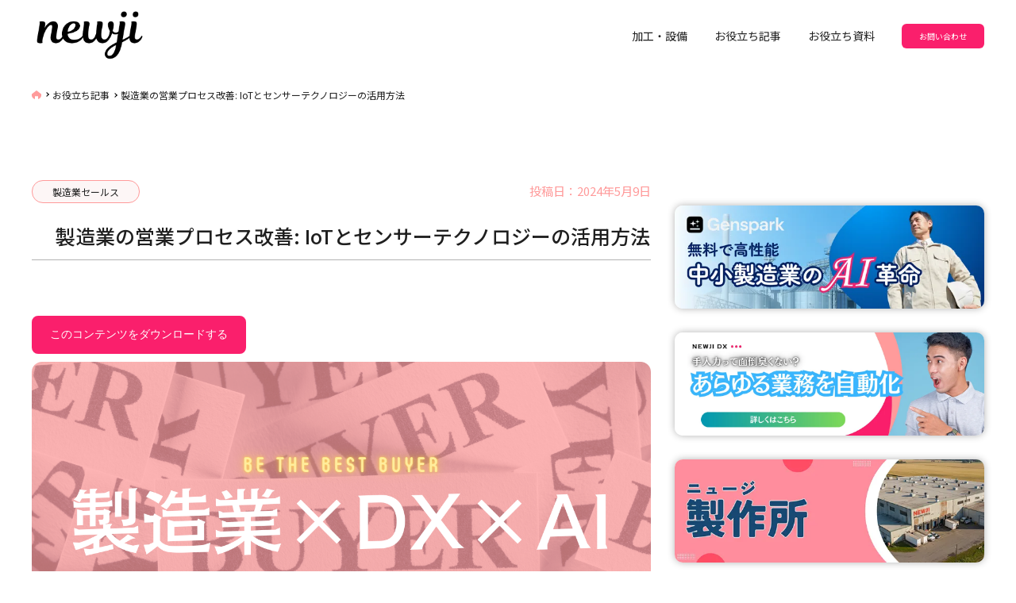

--- FILE ---
content_type: text/html; charset=UTF-8
request_url: https://newji.ai/industry-sales/improving-sales-processes-in-manufacturing-leveraging-iot-and-sensor-technology/
body_size: 28108
content:
<!DOCTYPE html>
<html>
  <head>
    <meta http-equiv="X-UA-Compatible" content="IE=edge">
    <meta charset="utf-8">
<!-- Google Tag Manager -->
<script>(function(w,d,s,l,i){w[l]=w[l]||[];w[l].push({'gtm.start':
    new Date().getTime(),event:'gtm.js'});var f=d.getElementsByTagName(s)[0],
    j=d.createElement(s),dl=l!='dataLayer'?'&l='+l:'';j.async=true;j.src=
    'https://www.googletagmanager.com/gtm.js?id='+i+dl;f.parentNode.insertBefore(j,f);
    })(window,document,'script','dataLayer','GTM-P87FCKC');</script>
<!-- End Google Tag Manager -->
    <title>製造業の営業プロセス改善: IoTとセンサーテクノロジーの活用方法｜newji          </title>
        <meta name="description" content="
    受発注AIエージェント       " />
        <meta name="author" content="">
    <meta name="viewport" content="width=device-width, initial-scale=1, shrink-to-fit=no">
    <meta name="save-file" content="no">
    <link rel="shortcut icon" href="">
    
		<!-- All in One SEO 4.9.3 - aioseo.com -->
	<meta name="description" content="製造業における営業プロセスの改善は、企業の競争力強化に欠かせません。 近年、IoTやセンサーテクノロジーの発展" />
	<meta name="robots" content="max-image-preview:large" />
	<meta name="author" content="A.Uchida"/>
	<link rel="canonical" href="https://newji.ai/industry-sales/improving-sales-processes-in-manufacturing-leveraging-iot-and-sensor-technology/" />
	<meta name="generator" content="All in One SEO (AIOSEO) 4.9.3" />
		<meta property="og:locale" content="ja_JP" />
		<meta property="og:site_name" content="newji | 受発注AIエージェント" />
		<meta property="og:type" content="article" />
		<meta property="og:title" content="製造業の営業プロセス改善: IoTとセンサーテクノロジーの活用方法 | newji" />
		<meta property="og:description" content="製造業における営業プロセスの改善は、企業の競争力強化に欠かせません。 近年、IoTやセンサーテクノロジーの発展" />
		<meta property="og:url" content="https://newji.ai/industry-sales/improving-sales-processes-in-manufacturing-leveraging-iot-and-sensor-technology/" />
		<meta property="article:published_time" content="2024-05-09T01:50:54+00:00" />
		<meta property="article:modified_time" content="2024-05-09T02:06:39+00:00" />
		<meta property="article:publisher" content="https://www.facebook.com/newjiinc/" />
		<meta name="twitter:card" content="summary" />
		<meta name="twitter:site" content="@newjiinc" />
		<meta name="twitter:title" content="製造業の営業プロセス改善: IoTとセンサーテクノロジーの活用方法 | newji" />
		<meta name="twitter:description" content="製造業における営業プロセスの改善は、企業の競争力強化に欠かせません。 近年、IoTやセンサーテクノロジーの発展" />
		<meta name="twitter:creator" content="@newjiinc" />
		<script type="application/ld+json" class="aioseo-schema">
			{"@context":"https:\/\/schema.org","@graph":[{"@type":"BlogPosting","@id":"https:\/\/newji.ai\/industry-sales\/improving-sales-processes-in-manufacturing-leveraging-iot-and-sensor-technology\/#blogposting","name":"\u88fd\u9020\u696d\u306e\u55b6\u696d\u30d7\u30ed\u30bb\u30b9\u6539\u5584: IoT\u3068\u30bb\u30f3\u30b5\u30fc\u30c6\u30af\u30ce\u30ed\u30b8\u30fc\u306e\u6d3b\u7528\u65b9\u6cd5 | newji","headline":"\u88fd\u9020\u696d\u306e\u55b6\u696d\u30d7\u30ed\u30bb\u30b9\u6539\u5584: IoT\u3068\u30bb\u30f3\u30b5\u30fc\u30c6\u30af\u30ce\u30ed\u30b8\u30fc\u306e\u6d3b\u7528\u65b9\u6cd5","author":{"@id":"https:\/\/newji.ai\/author\/a-uchida\/#author"},"publisher":{"@id":"https:\/\/newji.ai\/#organization"},"image":{"@type":"ImageObject","url":"https:\/\/newji.ai\/wp\/wp-content\/uploads\/2023\/12\/\u88fd\u9020\u696d\u00d7DX\u00d7AI.png","width":1280,"height":720},"datePublished":"2024-05-09T10:50:54+09:00","dateModified":"2024-05-09T11:06:39+09:00","inLanguage":"ja","mainEntityOfPage":{"@id":"https:\/\/newji.ai\/industry-sales\/improving-sales-processes-in-manufacturing-leveraging-iot-and-sensor-technology\/#webpage"},"isPartOf":{"@id":"https:\/\/newji.ai\/industry-sales\/improving-sales-processes-in-manufacturing-leveraging-iot-and-sensor-technology\/#webpage"},"articleSection":"\u88fd\u9020\u696d\u30bb\u30fc\u30eb\u30b9"},{"@type":"BreadcrumbList","@id":"https:\/\/newji.ai\/industry-sales\/improving-sales-processes-in-manufacturing-leveraging-iot-and-sensor-technology\/#breadcrumblist","itemListElement":[{"@type":"ListItem","@id":"https:\/\/newji.ai#listItem","position":1,"name":"\u30db\u30fc\u30e0","item":"https:\/\/newji.ai","nextItem":{"@type":"ListItem","@id":"https:\/\/newji.ai\/category\/industry-sales\/#listItem","name":"\u88fd\u9020\u696d\u30bb\u30fc\u30eb\u30b9"}},{"@type":"ListItem","@id":"https:\/\/newji.ai\/category\/industry-sales\/#listItem","position":2,"name":"\u88fd\u9020\u696d\u30bb\u30fc\u30eb\u30b9","item":"https:\/\/newji.ai\/category\/industry-sales\/","nextItem":{"@type":"ListItem","@id":"https:\/\/newji.ai\/industry-sales\/improving-sales-processes-in-manufacturing-leveraging-iot-and-sensor-technology\/#listItem","name":"\u88fd\u9020\u696d\u306e\u55b6\u696d\u30d7\u30ed\u30bb\u30b9\u6539\u5584: IoT\u3068\u30bb\u30f3\u30b5\u30fc\u30c6\u30af\u30ce\u30ed\u30b8\u30fc\u306e\u6d3b\u7528\u65b9\u6cd5"},"previousItem":{"@type":"ListItem","@id":"https:\/\/newji.ai#listItem","name":"\u30db\u30fc\u30e0"}},{"@type":"ListItem","@id":"https:\/\/newji.ai\/industry-sales\/improving-sales-processes-in-manufacturing-leveraging-iot-and-sensor-technology\/#listItem","position":3,"name":"\u88fd\u9020\u696d\u306e\u55b6\u696d\u30d7\u30ed\u30bb\u30b9\u6539\u5584: IoT\u3068\u30bb\u30f3\u30b5\u30fc\u30c6\u30af\u30ce\u30ed\u30b8\u30fc\u306e\u6d3b\u7528\u65b9\u6cd5","previousItem":{"@type":"ListItem","@id":"https:\/\/newji.ai\/category\/industry-sales\/#listItem","name":"\u88fd\u9020\u696d\u30bb\u30fc\u30eb\u30b9"}}]},{"@type":"Organization","@id":"https:\/\/newji.ai\/#organization","name":"NEWJI INC","description":"\u53d7\u767a\u6ce8AI\u30a8\u30fc\u30b8\u30a7\u30f3\u30c8","url":"https:\/\/newji.ai\/","sameAs":["https:\/\/www.facebook.com\/newjiinc\/","https:\/\/twitter.com\/newjiinc","https:\/\/www.instagram.com\/newjiinc","https:\/\/www.youtube.com\/c\/newjiinc","https:\/\/www.linkedin.com\/company\/newjiinc\/"]},{"@type":"Person","@id":"https:\/\/newji.ai\/author\/a-uchida\/#author","url":"https:\/\/newji.ai\/author\/a-uchida\/","name":"A.Uchida","image":{"@type":"ImageObject","@id":"https:\/\/newji.ai\/industry-sales\/improving-sales-processes-in-manufacturing-leveraging-iot-and-sensor-technology\/#authorImage","url":"https:\/\/secure.gravatar.com\/avatar\/1710eedc3d9f1178445953f19e69999085a4ca15446ce9019c56ab5402808853?s=96&d=mm&r=g","width":96,"height":96,"caption":"A.Uchida"}},{"@type":"WebPage","@id":"https:\/\/newji.ai\/industry-sales\/improving-sales-processes-in-manufacturing-leveraging-iot-and-sensor-technology\/#webpage","url":"https:\/\/newji.ai\/industry-sales\/improving-sales-processes-in-manufacturing-leveraging-iot-and-sensor-technology\/","name":"\u88fd\u9020\u696d\u306e\u55b6\u696d\u30d7\u30ed\u30bb\u30b9\u6539\u5584: IoT\u3068\u30bb\u30f3\u30b5\u30fc\u30c6\u30af\u30ce\u30ed\u30b8\u30fc\u306e\u6d3b\u7528\u65b9\u6cd5 | newji","description":"\u88fd\u9020\u696d\u306b\u304a\u3051\u308b\u55b6\u696d\u30d7\u30ed\u30bb\u30b9\u306e\u6539\u5584\u306f\u3001\u4f01\u696d\u306e\u7af6\u4e89\u529b\u5f37\u5316\u306b\u6b20\u304b\u305b\u307e\u305b\u3093\u3002 \u8fd1\u5e74\u3001IoT\u3084\u30bb\u30f3\u30b5\u30fc\u30c6\u30af\u30ce\u30ed\u30b8\u30fc\u306e\u767a\u5c55","inLanguage":"ja","isPartOf":{"@id":"https:\/\/newji.ai\/#website"},"breadcrumb":{"@id":"https:\/\/newji.ai\/industry-sales\/improving-sales-processes-in-manufacturing-leveraging-iot-and-sensor-technology\/#breadcrumblist"},"author":{"@id":"https:\/\/newji.ai\/author\/a-uchida\/#author"},"creator":{"@id":"https:\/\/newji.ai\/author\/a-uchida\/#author"},"image":{"@type":"ImageObject","url":"https:\/\/newji.ai\/wp\/wp-content\/uploads\/2023\/12\/\u88fd\u9020\u696d\u00d7DX\u00d7AI.png","@id":"https:\/\/newji.ai\/industry-sales\/improving-sales-processes-in-manufacturing-leveraging-iot-and-sensor-technology\/#mainImage","width":1280,"height":720},"primaryImageOfPage":{"@id":"https:\/\/newji.ai\/industry-sales\/improving-sales-processes-in-manufacturing-leveraging-iot-and-sensor-technology\/#mainImage"},"datePublished":"2024-05-09T10:50:54+09:00","dateModified":"2024-05-09T11:06:39+09:00"},{"@type":"WebSite","@id":"https:\/\/newji.ai\/#website","url":"https:\/\/newji.ai\/","name":"newji","description":"\u53d7\u767a\u6ce8AI\u30a8\u30fc\u30b8\u30a7\u30f3\u30c8","inLanguage":"ja","publisher":{"@id":"https:\/\/newji.ai\/#organization"}}]}
		</script>
		<!-- All in One SEO -->

<!-- Google tag (gtag.js) consent mode dataLayer added by Site Kit -->
<script type="text/javascript" id="google_gtagjs-js-consent-mode-data-layer">
/* <![CDATA[ */
window.dataLayer = window.dataLayer || [];function gtag(){dataLayer.push(arguments);}
gtag('consent', 'default', {"ad_personalization":"denied","ad_storage":"denied","ad_user_data":"denied","analytics_storage":"denied","functionality_storage":"denied","security_storage":"denied","personalization_storage":"denied","region":["AT","BE","BG","CH","CY","CZ","DE","DK","EE","ES","FI","FR","GB","GR","HR","HU","IE","IS","IT","LI","LT","LU","LV","MT","NL","NO","PL","PT","RO","SE","SI","SK"],"wait_for_update":500});
window._googlesitekitConsentCategoryMap = {"statistics":["analytics_storage"],"marketing":["ad_storage","ad_user_data","ad_personalization"],"functional":["functionality_storage","security_storage"],"preferences":["personalization_storage"]};
window._googlesitekitConsents = {"ad_personalization":"denied","ad_storage":"denied","ad_user_data":"denied","analytics_storage":"denied","functionality_storage":"denied","security_storage":"denied","personalization_storage":"denied","region":["AT","BE","BG","CH","CY","CZ","DE","DK","EE","ES","FI","FR","GB","GR","HR","HU","IE","IS","IT","LI","LT","LU","LV","MT","NL","NO","PL","PT","RO","SE","SI","SK"],"wait_for_update":500};
/* ]]> */
</script>
<!-- Google タグ (gtag.js) の終了同意モード dataLayer が Site Kit によって追加されました -->
<link rel='dns-prefetch' href='//js.hs-scripts.com' />
<link rel='dns-prefetch' href='//www.googletagmanager.com' />
<link rel="alternate" type="application/rss+xml" title="newji &raquo; 製造業の営業プロセス改善: IoTとセンサーテクノロジーの活用方法 のコメントのフィード" href="https://newji.ai/industry-sales/improving-sales-processes-in-manufacturing-leveraging-iot-and-sensor-technology/feed/" />
<link rel="alternate" title="oEmbed (JSON)" type="application/json+oembed" href="https://newji.ai/wp-json/oembed/1.0/embed?url=https%3A%2F%2Fnewji.ai%2Findustry-sales%2Fimproving-sales-processes-in-manufacturing-leveraging-iot-and-sensor-technology%2F" />
<link rel="alternate" title="oEmbed (XML)" type="text/xml+oembed" href="https://newji.ai/wp-json/oembed/1.0/embed?url=https%3A%2F%2Fnewji.ai%2Findustry-sales%2Fimproving-sales-processes-in-manufacturing-leveraging-iot-and-sensor-technology%2F&#038;format=xml" />
		<!-- This site uses the Google Analytics by MonsterInsights plugin v9.11.1 - Using Analytics tracking - https://www.monsterinsights.com/ -->
							<script src="//www.googletagmanager.com/gtag/js?id=G-HLF135HQVZ"  data-cfasync="false" data-wpfc-render="false" type="text/javascript" async></script>
			<script data-cfasync="false" data-wpfc-render="false" type="text/javascript">
				var mi_version = '9.11.1';
				var mi_track_user = true;
				var mi_no_track_reason = '';
								var MonsterInsightsDefaultLocations = {"page_location":"https:\/\/newji.ai\/industry-sales\/improving-sales-processes-in-manufacturing-leveraging-iot-and-sensor-technology\/"};
								if ( typeof MonsterInsightsPrivacyGuardFilter === 'function' ) {
					var MonsterInsightsLocations = (typeof MonsterInsightsExcludeQuery === 'object') ? MonsterInsightsPrivacyGuardFilter( MonsterInsightsExcludeQuery ) : MonsterInsightsPrivacyGuardFilter( MonsterInsightsDefaultLocations );
				} else {
					var MonsterInsightsLocations = (typeof MonsterInsightsExcludeQuery === 'object') ? MonsterInsightsExcludeQuery : MonsterInsightsDefaultLocations;
				}

								var disableStrs = [
										'ga-disable-G-HLF135HQVZ',
									];

				/* Function to detect opted out users */
				function __gtagTrackerIsOptedOut() {
					for (var index = 0; index < disableStrs.length; index++) {
						if (document.cookie.indexOf(disableStrs[index] + '=true') > -1) {
							return true;
						}
					}

					return false;
				}

				/* Disable tracking if the opt-out cookie exists. */
				if (__gtagTrackerIsOptedOut()) {
					for (var index = 0; index < disableStrs.length; index++) {
						window[disableStrs[index]] = true;
					}
				}

				/* Opt-out function */
				function __gtagTrackerOptout() {
					for (var index = 0; index < disableStrs.length; index++) {
						document.cookie = disableStrs[index] + '=true; expires=Thu, 31 Dec 2099 23:59:59 UTC; path=/';
						window[disableStrs[index]] = true;
					}
				}

				if ('undefined' === typeof gaOptout) {
					function gaOptout() {
						__gtagTrackerOptout();
					}
				}
								window.dataLayer = window.dataLayer || [];

				window.MonsterInsightsDualTracker = {
					helpers: {},
					trackers: {},
				};
				if (mi_track_user) {
					function __gtagDataLayer() {
						dataLayer.push(arguments);
					}

					function __gtagTracker(type, name, parameters) {
						if (!parameters) {
							parameters = {};
						}

						if (parameters.send_to) {
							__gtagDataLayer.apply(null, arguments);
							return;
						}

						if (type === 'event') {
														parameters.send_to = monsterinsights_frontend.v4_id;
							var hookName = name;
							if (typeof parameters['event_category'] !== 'undefined') {
								hookName = parameters['event_category'] + ':' + name;
							}

							if (typeof MonsterInsightsDualTracker.trackers[hookName] !== 'undefined') {
								MonsterInsightsDualTracker.trackers[hookName](parameters);
							} else {
								__gtagDataLayer('event', name, parameters);
							}
							
						} else {
							__gtagDataLayer.apply(null, arguments);
						}
					}

					__gtagTracker('js', new Date());
					__gtagTracker('set', {
						'developer_id.dZGIzZG': true,
											});
					if ( MonsterInsightsLocations.page_location ) {
						__gtagTracker('set', MonsterInsightsLocations);
					}
										__gtagTracker('config', 'G-HLF135HQVZ', {"forceSSL":"true","link_attribution":"true"} );
										window.gtag = __gtagTracker;										(function () {
						/* https://developers.google.com/analytics/devguides/collection/analyticsjs/ */
						/* ga and __gaTracker compatibility shim. */
						var noopfn = function () {
							return null;
						};
						var newtracker = function () {
							return new Tracker();
						};
						var Tracker = function () {
							return null;
						};
						var p = Tracker.prototype;
						p.get = noopfn;
						p.set = noopfn;
						p.send = function () {
							var args = Array.prototype.slice.call(arguments);
							args.unshift('send');
							__gaTracker.apply(null, args);
						};
						var __gaTracker = function () {
							var len = arguments.length;
							if (len === 0) {
								return;
							}
							var f = arguments[len - 1];
							if (typeof f !== 'object' || f === null || typeof f.hitCallback !== 'function') {
								if ('send' === arguments[0]) {
									var hitConverted, hitObject = false, action;
									if ('event' === arguments[1]) {
										if ('undefined' !== typeof arguments[3]) {
											hitObject = {
												'eventAction': arguments[3],
												'eventCategory': arguments[2],
												'eventLabel': arguments[4],
												'value': arguments[5] ? arguments[5] : 1,
											}
										}
									}
									if ('pageview' === arguments[1]) {
										if ('undefined' !== typeof arguments[2]) {
											hitObject = {
												'eventAction': 'page_view',
												'page_path': arguments[2],
											}
										}
									}
									if (typeof arguments[2] === 'object') {
										hitObject = arguments[2];
									}
									if (typeof arguments[5] === 'object') {
										Object.assign(hitObject, arguments[5]);
									}
									if ('undefined' !== typeof arguments[1].hitType) {
										hitObject = arguments[1];
										if ('pageview' === hitObject.hitType) {
											hitObject.eventAction = 'page_view';
										}
									}
									if (hitObject) {
										action = 'timing' === arguments[1].hitType ? 'timing_complete' : hitObject.eventAction;
										hitConverted = mapArgs(hitObject);
										__gtagTracker('event', action, hitConverted);
									}
								}
								return;
							}

							function mapArgs(args) {
								var arg, hit = {};
								var gaMap = {
									'eventCategory': 'event_category',
									'eventAction': 'event_action',
									'eventLabel': 'event_label',
									'eventValue': 'event_value',
									'nonInteraction': 'non_interaction',
									'timingCategory': 'event_category',
									'timingVar': 'name',
									'timingValue': 'value',
									'timingLabel': 'event_label',
									'page': 'page_path',
									'location': 'page_location',
									'title': 'page_title',
									'referrer' : 'page_referrer',
								};
								for (arg in args) {
																		if (!(!args.hasOwnProperty(arg) || !gaMap.hasOwnProperty(arg))) {
										hit[gaMap[arg]] = args[arg];
									} else {
										hit[arg] = args[arg];
									}
								}
								return hit;
							}

							try {
								f.hitCallback();
							} catch (ex) {
							}
						};
						__gaTracker.create = newtracker;
						__gaTracker.getByName = newtracker;
						__gaTracker.getAll = function () {
							return [];
						};
						__gaTracker.remove = noopfn;
						__gaTracker.loaded = true;
						window['__gaTracker'] = __gaTracker;
					})();
									} else {
										console.log("");
					(function () {
						function __gtagTracker() {
							return null;
						}

						window['__gtagTracker'] = __gtagTracker;
						window['gtag'] = __gtagTracker;
					})();
									}
			</script>
							<!-- / Google Analytics by MonsterInsights -->
		<style id='wp-img-auto-sizes-contain-inline-css' type='text/css'>
img:is([sizes=auto i],[sizes^="auto," i]){contain-intrinsic-size:3000px 1500px}
/*# sourceURL=wp-img-auto-sizes-contain-inline-css */
</style>
<style id='wp-emoji-styles-inline-css' type='text/css'>

	img.wp-smiley, img.emoji {
		display: inline !important;
		border: none !important;
		box-shadow: none !important;
		height: 1em !important;
		width: 1em !important;
		margin: 0 0.07em !important;
		vertical-align: -0.1em !important;
		background: none !important;
		padding: 0 !important;
	}
/*# sourceURL=wp-emoji-styles-inline-css */
</style>
<style id='wp-block-library-inline-css' type='text/css'>
:root{--wp-block-synced-color:#7a00df;--wp-block-synced-color--rgb:122,0,223;--wp-bound-block-color:var(--wp-block-synced-color);--wp-editor-canvas-background:#ddd;--wp-admin-theme-color:#007cba;--wp-admin-theme-color--rgb:0,124,186;--wp-admin-theme-color-darker-10:#006ba1;--wp-admin-theme-color-darker-10--rgb:0,107,160.5;--wp-admin-theme-color-darker-20:#005a87;--wp-admin-theme-color-darker-20--rgb:0,90,135;--wp-admin-border-width-focus:2px}@media (min-resolution:192dpi){:root{--wp-admin-border-width-focus:1.5px}}.wp-element-button{cursor:pointer}:root .has-very-light-gray-background-color{background-color:#eee}:root .has-very-dark-gray-background-color{background-color:#313131}:root .has-very-light-gray-color{color:#eee}:root .has-very-dark-gray-color{color:#313131}:root .has-vivid-green-cyan-to-vivid-cyan-blue-gradient-background{background:linear-gradient(135deg,#00d084,#0693e3)}:root .has-purple-crush-gradient-background{background:linear-gradient(135deg,#34e2e4,#4721fb 50%,#ab1dfe)}:root .has-hazy-dawn-gradient-background{background:linear-gradient(135deg,#faaca8,#dad0ec)}:root .has-subdued-olive-gradient-background{background:linear-gradient(135deg,#fafae1,#67a671)}:root .has-atomic-cream-gradient-background{background:linear-gradient(135deg,#fdd79a,#004a59)}:root .has-nightshade-gradient-background{background:linear-gradient(135deg,#330968,#31cdcf)}:root .has-midnight-gradient-background{background:linear-gradient(135deg,#020381,#2874fc)}:root{--wp--preset--font-size--normal:16px;--wp--preset--font-size--huge:42px}.has-regular-font-size{font-size:1em}.has-larger-font-size{font-size:2.625em}.has-normal-font-size{font-size:var(--wp--preset--font-size--normal)}.has-huge-font-size{font-size:var(--wp--preset--font-size--huge)}:root .has-text-align-center{text-align:center}:root .has-text-align-left{text-align:left}:root .has-text-align-right{text-align:right}.has-fit-text{white-space:nowrap!important}#end-resizable-editor-section{display:none}.aligncenter{clear:both}.items-justified-left{justify-content:flex-start}.items-justified-center{justify-content:center}.items-justified-right{justify-content:flex-end}.items-justified-space-between{justify-content:space-between}.screen-reader-text{word-wrap:normal!important;border:0;clip-path:inset(50%);height:1px;margin:-1px;overflow:hidden;padding:0;position:absolute;width:1px}.screen-reader-text:focus{background-color:#ddd;clip-path:none;color:#444;display:block;font-size:1em;height:auto;left:5px;line-height:normal;padding:15px 23px 14px;text-decoration:none;top:5px;width:auto;z-index:100000}html :where(.has-border-color){border-style:solid}html :where([style*=border-top-color]){border-top-style:solid}html :where([style*=border-right-color]){border-right-style:solid}html :where([style*=border-bottom-color]){border-bottom-style:solid}html :where([style*=border-left-color]){border-left-style:solid}html :where([style*=border-width]){border-style:solid}html :where([style*=border-top-width]){border-top-style:solid}html :where([style*=border-right-width]){border-right-style:solid}html :where([style*=border-bottom-width]){border-bottom-style:solid}html :where([style*=border-left-width]){border-left-style:solid}html :where(img[class*=wp-image-]){height:auto;max-width:100%}:where(figure){margin:0 0 1em}html :where(.is-position-sticky){--wp-admin--admin-bar--position-offset:var(--wp-admin--admin-bar--height,0px)}@media screen and (max-width:600px){html :where(.is-position-sticky){--wp-admin--admin-bar--position-offset:0px}}

/*# sourceURL=wp-block-library-inline-css */
</style><style id='global-styles-inline-css' type='text/css'>
:root{--wp--preset--aspect-ratio--square: 1;--wp--preset--aspect-ratio--4-3: 4/3;--wp--preset--aspect-ratio--3-4: 3/4;--wp--preset--aspect-ratio--3-2: 3/2;--wp--preset--aspect-ratio--2-3: 2/3;--wp--preset--aspect-ratio--16-9: 16/9;--wp--preset--aspect-ratio--9-16: 9/16;--wp--preset--color--black: #000000;--wp--preset--color--cyan-bluish-gray: #abb8c3;--wp--preset--color--white: #ffffff;--wp--preset--color--pale-pink: #f78da7;--wp--preset--color--vivid-red: #cf2e2e;--wp--preset--color--luminous-vivid-orange: #ff6900;--wp--preset--color--luminous-vivid-amber: #fcb900;--wp--preset--color--light-green-cyan: #7bdcb5;--wp--preset--color--vivid-green-cyan: #00d084;--wp--preset--color--pale-cyan-blue: #8ed1fc;--wp--preset--color--vivid-cyan-blue: #0693e3;--wp--preset--color--vivid-purple: #9b51e0;--wp--preset--gradient--vivid-cyan-blue-to-vivid-purple: linear-gradient(135deg,rgb(6,147,227) 0%,rgb(155,81,224) 100%);--wp--preset--gradient--light-green-cyan-to-vivid-green-cyan: linear-gradient(135deg,rgb(122,220,180) 0%,rgb(0,208,130) 100%);--wp--preset--gradient--luminous-vivid-amber-to-luminous-vivid-orange: linear-gradient(135deg,rgb(252,185,0) 0%,rgb(255,105,0) 100%);--wp--preset--gradient--luminous-vivid-orange-to-vivid-red: linear-gradient(135deg,rgb(255,105,0) 0%,rgb(207,46,46) 100%);--wp--preset--gradient--very-light-gray-to-cyan-bluish-gray: linear-gradient(135deg,rgb(238,238,238) 0%,rgb(169,184,195) 100%);--wp--preset--gradient--cool-to-warm-spectrum: linear-gradient(135deg,rgb(74,234,220) 0%,rgb(151,120,209) 20%,rgb(207,42,186) 40%,rgb(238,44,130) 60%,rgb(251,105,98) 80%,rgb(254,248,76) 100%);--wp--preset--gradient--blush-light-purple: linear-gradient(135deg,rgb(255,206,236) 0%,rgb(152,150,240) 100%);--wp--preset--gradient--blush-bordeaux: linear-gradient(135deg,rgb(254,205,165) 0%,rgb(254,45,45) 50%,rgb(107,0,62) 100%);--wp--preset--gradient--luminous-dusk: linear-gradient(135deg,rgb(255,203,112) 0%,rgb(199,81,192) 50%,rgb(65,88,208) 100%);--wp--preset--gradient--pale-ocean: linear-gradient(135deg,rgb(255,245,203) 0%,rgb(182,227,212) 50%,rgb(51,167,181) 100%);--wp--preset--gradient--electric-grass: linear-gradient(135deg,rgb(202,248,128) 0%,rgb(113,206,126) 100%);--wp--preset--gradient--midnight: linear-gradient(135deg,rgb(2,3,129) 0%,rgb(40,116,252) 100%);--wp--preset--font-size--small: 13px;--wp--preset--font-size--medium: 20px;--wp--preset--font-size--large: 36px;--wp--preset--font-size--x-large: 42px;--wp--preset--spacing--20: 0.44rem;--wp--preset--spacing--30: 0.67rem;--wp--preset--spacing--40: 1rem;--wp--preset--spacing--50: 1.5rem;--wp--preset--spacing--60: 2.25rem;--wp--preset--spacing--70: 3.38rem;--wp--preset--spacing--80: 5.06rem;--wp--preset--shadow--natural: 6px 6px 9px rgba(0, 0, 0, 0.2);--wp--preset--shadow--deep: 12px 12px 50px rgba(0, 0, 0, 0.4);--wp--preset--shadow--sharp: 6px 6px 0px rgba(0, 0, 0, 0.2);--wp--preset--shadow--outlined: 6px 6px 0px -3px rgb(255, 255, 255), 6px 6px rgb(0, 0, 0);--wp--preset--shadow--crisp: 6px 6px 0px rgb(0, 0, 0);}:where(.is-layout-flex){gap: 0.5em;}:where(.is-layout-grid){gap: 0.5em;}body .is-layout-flex{display: flex;}.is-layout-flex{flex-wrap: wrap;align-items: center;}.is-layout-flex > :is(*, div){margin: 0;}body .is-layout-grid{display: grid;}.is-layout-grid > :is(*, div){margin: 0;}:where(.wp-block-columns.is-layout-flex){gap: 2em;}:where(.wp-block-columns.is-layout-grid){gap: 2em;}:where(.wp-block-post-template.is-layout-flex){gap: 1.25em;}:where(.wp-block-post-template.is-layout-grid){gap: 1.25em;}.has-black-color{color: var(--wp--preset--color--black) !important;}.has-cyan-bluish-gray-color{color: var(--wp--preset--color--cyan-bluish-gray) !important;}.has-white-color{color: var(--wp--preset--color--white) !important;}.has-pale-pink-color{color: var(--wp--preset--color--pale-pink) !important;}.has-vivid-red-color{color: var(--wp--preset--color--vivid-red) !important;}.has-luminous-vivid-orange-color{color: var(--wp--preset--color--luminous-vivid-orange) !important;}.has-luminous-vivid-amber-color{color: var(--wp--preset--color--luminous-vivid-amber) !important;}.has-light-green-cyan-color{color: var(--wp--preset--color--light-green-cyan) !important;}.has-vivid-green-cyan-color{color: var(--wp--preset--color--vivid-green-cyan) !important;}.has-pale-cyan-blue-color{color: var(--wp--preset--color--pale-cyan-blue) !important;}.has-vivid-cyan-blue-color{color: var(--wp--preset--color--vivid-cyan-blue) !important;}.has-vivid-purple-color{color: var(--wp--preset--color--vivid-purple) !important;}.has-black-background-color{background-color: var(--wp--preset--color--black) !important;}.has-cyan-bluish-gray-background-color{background-color: var(--wp--preset--color--cyan-bluish-gray) !important;}.has-white-background-color{background-color: var(--wp--preset--color--white) !important;}.has-pale-pink-background-color{background-color: var(--wp--preset--color--pale-pink) !important;}.has-vivid-red-background-color{background-color: var(--wp--preset--color--vivid-red) !important;}.has-luminous-vivid-orange-background-color{background-color: var(--wp--preset--color--luminous-vivid-orange) !important;}.has-luminous-vivid-amber-background-color{background-color: var(--wp--preset--color--luminous-vivid-amber) !important;}.has-light-green-cyan-background-color{background-color: var(--wp--preset--color--light-green-cyan) !important;}.has-vivid-green-cyan-background-color{background-color: var(--wp--preset--color--vivid-green-cyan) !important;}.has-pale-cyan-blue-background-color{background-color: var(--wp--preset--color--pale-cyan-blue) !important;}.has-vivid-cyan-blue-background-color{background-color: var(--wp--preset--color--vivid-cyan-blue) !important;}.has-vivid-purple-background-color{background-color: var(--wp--preset--color--vivid-purple) !important;}.has-black-border-color{border-color: var(--wp--preset--color--black) !important;}.has-cyan-bluish-gray-border-color{border-color: var(--wp--preset--color--cyan-bluish-gray) !important;}.has-white-border-color{border-color: var(--wp--preset--color--white) !important;}.has-pale-pink-border-color{border-color: var(--wp--preset--color--pale-pink) !important;}.has-vivid-red-border-color{border-color: var(--wp--preset--color--vivid-red) !important;}.has-luminous-vivid-orange-border-color{border-color: var(--wp--preset--color--luminous-vivid-orange) !important;}.has-luminous-vivid-amber-border-color{border-color: var(--wp--preset--color--luminous-vivid-amber) !important;}.has-light-green-cyan-border-color{border-color: var(--wp--preset--color--light-green-cyan) !important;}.has-vivid-green-cyan-border-color{border-color: var(--wp--preset--color--vivid-green-cyan) !important;}.has-pale-cyan-blue-border-color{border-color: var(--wp--preset--color--pale-cyan-blue) !important;}.has-vivid-cyan-blue-border-color{border-color: var(--wp--preset--color--vivid-cyan-blue) !important;}.has-vivid-purple-border-color{border-color: var(--wp--preset--color--vivid-purple) !important;}.has-vivid-cyan-blue-to-vivid-purple-gradient-background{background: var(--wp--preset--gradient--vivid-cyan-blue-to-vivid-purple) !important;}.has-light-green-cyan-to-vivid-green-cyan-gradient-background{background: var(--wp--preset--gradient--light-green-cyan-to-vivid-green-cyan) !important;}.has-luminous-vivid-amber-to-luminous-vivid-orange-gradient-background{background: var(--wp--preset--gradient--luminous-vivid-amber-to-luminous-vivid-orange) !important;}.has-luminous-vivid-orange-to-vivid-red-gradient-background{background: var(--wp--preset--gradient--luminous-vivid-orange-to-vivid-red) !important;}.has-very-light-gray-to-cyan-bluish-gray-gradient-background{background: var(--wp--preset--gradient--very-light-gray-to-cyan-bluish-gray) !important;}.has-cool-to-warm-spectrum-gradient-background{background: var(--wp--preset--gradient--cool-to-warm-spectrum) !important;}.has-blush-light-purple-gradient-background{background: var(--wp--preset--gradient--blush-light-purple) !important;}.has-blush-bordeaux-gradient-background{background: var(--wp--preset--gradient--blush-bordeaux) !important;}.has-luminous-dusk-gradient-background{background: var(--wp--preset--gradient--luminous-dusk) !important;}.has-pale-ocean-gradient-background{background: var(--wp--preset--gradient--pale-ocean) !important;}.has-electric-grass-gradient-background{background: var(--wp--preset--gradient--electric-grass) !important;}.has-midnight-gradient-background{background: var(--wp--preset--gradient--midnight) !important;}.has-small-font-size{font-size: var(--wp--preset--font-size--small) !important;}.has-medium-font-size{font-size: var(--wp--preset--font-size--medium) !important;}.has-large-font-size{font-size: var(--wp--preset--font-size--large) !important;}.has-x-large-font-size{font-size: var(--wp--preset--font-size--x-large) !important;}
/*# sourceURL=global-styles-inline-css */
</style>

<style id='classic-theme-styles-inline-css' type='text/css'>
.wp-block-button__link{background-color:#32373c;border-radius:9999px;box-shadow:none;color:#fff;font-size:1.125em;padding:calc(.667em + 2px) calc(1.333em + 2px);text-decoration:none}.wp-block-file__button{background:#32373c;color:#fff}.wp-block-accordion-heading{margin:0}.wp-block-accordion-heading__toggle{background-color:inherit!important;color:inherit!important}.wp-block-accordion-heading__toggle:not(:focus-visible){outline:none}.wp-block-accordion-heading__toggle:focus,.wp-block-accordion-heading__toggle:hover{background-color:inherit!important;border:none;box-shadow:none;color:inherit;padding:var(--wp--preset--spacing--20,1em) 0;text-decoration:none}.wp-block-accordion-heading__toggle:focus-visible{outline:auto;outline-offset:0}
/*# sourceURL=https://newji.ai/wp/wp-content/plugins/gutenberg/build/styles/block-library/classic.css */
</style>
<link rel='stylesheet' id='secure-copy-content-protection-public-css' href='https://newji.ai/wp/wp-content/plugins/secure-copy-content-protection/public/css/secure-copy-content-protection-public.css?ver=4.9.7' type='text/css' media='all' />
<link rel='stylesheet' id='ez-toc-css' href='https://newji.ai/wp/wp-content/plugins/easy-table-of-contents/assets/css/screen.min.css?ver=2.0.80' type='text/css' media='all' />
<style id='ez-toc-inline-css' type='text/css'>
div#ez-toc-container .ez-toc-title {font-size: 20px;}div#ez-toc-container .ez-toc-title {font-weight: 500;}div#ez-toc-container ul li , div#ez-toc-container ul li a {font-size: 15px;}div#ez-toc-container ul li , div#ez-toc-container ul li a {font-weight: 500;}div#ez-toc-container nav ul ul li {font-size: 90%;}div#ez-toc-container {background: #fff;border: 1px solid #fa1f6c;width: 100%;}div#ez-toc-container p.ez-toc-title , #ez-toc-container .ez_toc_custom_title_icon , #ez-toc-container .ez_toc_custom_toc_icon {color: #000000;}div#ez-toc-container ul.ez-toc-list a {color: #000000;}div#ez-toc-container ul.ez-toc-list a:hover {color: #ff9b9b;}div#ez-toc-container ul.ez-toc-list a:visited {color: #000000;}.ez-toc-counter nav ul li a::before {color: ;}.ez-toc-box-title {font-weight: bold; margin-bottom: 10px; text-align: center; text-transform: uppercase; letter-spacing: 1px; color: #666; padding-bottom: 5px;position:absolute;top:-4%;left:5%;background-color: inherit;transition: top 0.3s ease;}.ez-toc-box-title.toc-closed {top:-25%;}
/*# sourceURL=ez-toc-inline-css */
</style>
<link rel='stylesheet' id='destyle-css' href='https://newji.ai/wp/wp-content/themes/original_theme_2024/css/destyle.css?ver=1718720326' type='text/css' media='all' />
<link rel='stylesheet' id='slick-css' href='https://newji.ai/wp/wp-content/themes/original_theme_2024/css/slick.css?ver=1718720324' type='text/css' media='all' />
<link rel='stylesheet' id='slick-theme-css' href='https://newji.ai/wp/wp-content/themes/original_theme_2024/css/slick-theme.css?ver=1718720324' type='text/css' media='all' />
<link rel='stylesheet' id='style-css' href='https://newji.ai/wp/wp-content/themes/original_theme_2024/style.css?ver=1746595109' type='text/css' media='all' />
<link rel='stylesheet' id='origintop-css' href='https://newji.ai/wp/wp-content/themes/original_theme_2024/css/top.css?ver=1754287664' type='text/css' media='all' />
<link rel='stylesheet' id='originsub-css' href='https://newji.ai/wp/wp-content/themes/original_theme_2024/css/subpage.css?ver=1762318932' type='text/css' media='all' />
<link rel='stylesheet' id='function-css' href='https://newji.ai/wp/wp-content/themes/original_theme_2024/css/function.css?ver=1752113689' type='text/css' media='all' />
<link rel='stylesheet' id='function-detail-css' href='https://newji.ai/wp/wp-content/themes/original_theme_2024/css/function-detail.css?ver=1753924374' type='text/css' media='all' />
<link rel='stylesheet' id='outsourcing-css' href='https://newji.ai/wp/wp-content/themes/original_theme_2024/css/outsourcing.css?ver=1768894793' type='text/css' media='all' />
<link rel='stylesheet' id='tablepress-default-css' href='https://newji.ai/wp/wp-content/plugins/tablepress/css/build/default.css?ver=3.2.6' type='text/css' media='all' />
<script type="text/javascript" src="https://newji.ai/wp/wp-content/plugins/google-analytics-for-wordpress/assets/js/frontend-gtag.min.js?ver=9.11.1" id="monsterinsights-frontend-script-js" async="async" data-wp-strategy="async"></script>
<script data-cfasync="false" data-wpfc-render="false" type="text/javascript" id='monsterinsights-frontend-script-js-extra'>/* <![CDATA[ */
var monsterinsights_frontend = {"js_events_tracking":"true","download_extensions":"doc,pdf,ppt,zip,xls,docx,pptx,xlsx","inbound_paths":"[{\"path\":\"\\\/go\\\/\",\"label\":\"affiliate\"},{\"path\":\"\\\/recommend\\\/\",\"label\":\"affiliate\"}]","home_url":"https:\/\/newji.ai","hash_tracking":"false","v4_id":"G-HLF135HQVZ"};/* ]]> */
</script>
<script type="text/javascript" src="https://newji.ai/wp/wp-includes/js/jquery/jquery.min.js?ver=3.7.1" id="jquery-core-js"></script>
<script type="text/javascript" src="https://newji.ai/wp/wp-includes/js/jquery/jquery-migrate.min.js?ver=3.4.1" id="jquery-migrate-js"></script>

<!-- Site Kit によって追加された Google タグ（gtag.js）スニペット -->
<!-- Google アナリティクス スニペット (Site Kit が追加) -->
<script type="text/javascript" src="https://www.googletagmanager.com/gtag/js?id=G-HLF135HQVZ" id="google_gtagjs-js" async></script>
<script type="text/javascript" id="google_gtagjs-js-after">
/* <![CDATA[ */
window.dataLayer = window.dataLayer || [];function gtag(){dataLayer.push(arguments);}
gtag("set","linker",{"domains":["newji.ai"]});
gtag("js", new Date());
gtag("set", "developer_id.dZTNiMT", true);
gtag("config", "G-HLF135HQVZ");
//# sourceURL=google_gtagjs-js-after
/* ]]> */
</script>
<link rel="https://api.w.org/" href="https://newji.ai/wp-json/" /><link rel="alternate" title="JSON" type="application/json" href="https://newji.ai/wp-json/wp/v2/posts/5437" /><link rel="EditURI" type="application/rsd+xml" title="RSD" href="https://newji.ai/wp/xmlrpc.php?rsd" />
<meta name="generator" content="WordPress 6.9" />
<link rel='shortlink' href='https://newji.ai/?p=5437' />
<meta name="generator" content="Site Kit by Google 1.170.0" />			<!-- DO NOT COPY THIS SNIPPET! Start of Page Analytics Tracking for HubSpot WordPress plugin v11.3.37-->
			<script class="hsq-set-content-id" data-content-id="blog-post">
				var _hsq = _hsq || [];
				_hsq.push(["setContentType", "blog-post"]);
			</script>
			<!-- DO NOT COPY THIS SNIPPET! End of Page Analytics Tracking for HubSpot WordPress plugin -->
					<script type="text/javascript">
				(function(c,l,a,r,i,t,y){
					c[a]=c[a]||function(){(c[a].q=c[a].q||[]).push(arguments)};t=l.createElement(r);t.async=1;
					t.src="https://www.clarity.ms/tag/"+i+"?ref=wordpress";y=l.getElementsByTagName(r)[0];y.parentNode.insertBefore(t,y);
				})(window, document, "clarity", "script", "ff6ck9okfj");
		</script>
		    <script>
        var ajaxUrl = "https://newji.ai/wp/wp-admin/admin-ajax.php";
    </script>
    <link rel="icon" href="https://newji.ai/wp/wp-content/uploads/2024/05/cropped-newji-logo-short2-32x32.png" sizes="32x32" />
<link rel="icon" href="https://newji.ai/wp/wp-content/uploads/2024/05/cropped-newji-logo-short2-192x192.png" sizes="192x192" />
<link rel="apple-touch-icon" href="https://newji.ai/wp/wp-content/uploads/2024/05/cropped-newji-logo-short2-180x180.png" />
<meta name="msapplication-TileImage" content="https://newji.ai/wp/wp-content/uploads/2024/05/cropped-newji-logo-short2-270x270.png" />
    <link rel="preconnect" href="https://fonts.googleapis.com">
    <link rel="preconnect" href="https://fonts.gstatic.com" crossorigin>
    <link href="https://fonts.googleapis.com/css2?family=Noto+Sans+JP:wght@100..900&family=Roboto:wght@100;300;400;500;700;900&display=swap" rel="stylesheet">
    <link href="https://use.fontawesome.com/releases/v5.6.1/css/all.css" rel="stylesheet">





  <link rel='stylesheet' id='metaslider-flex-slider-css' href='https://newji.ai/wp/wp-content/plugins/ml-slider/assets/sliders/flexslider/flexslider.css?ver=3.104.0' type='text/css' media='all' property='stylesheet' />
<link rel='stylesheet' id='metaslider-public-css' href='https://newji.ai/wp/wp-content/plugins/ml-slider/assets/metaslider/public.css?ver=3.104.0' type='text/css' media='all' property='stylesheet' />
<style id='metaslider-public-inline-css' type='text/css'>
@media only screen and (max-width: 767px) { .hide-arrows-smartphone .flex-direction-nav, .hide-navigation-smartphone .flex-control-paging, .hide-navigation-smartphone .flex-control-nav, .hide-navigation-smartphone .filmstrip, .hide-slideshow-smartphone, .metaslider-hidden-content.hide-smartphone{ display: none!important; }}@media only screen and (min-width : 768px) and (max-width: 1023px) { .hide-arrows-tablet .flex-direction-nav, .hide-navigation-tablet .flex-control-paging, .hide-navigation-tablet .flex-control-nav, .hide-navigation-tablet .filmstrip, .hide-slideshow-tablet, .metaslider-hidden-content.hide-tablet{ display: none!important; }}@media only screen and (min-width : 1024px) and (max-width: 1439px) { .hide-arrows-laptop .flex-direction-nav, .hide-navigation-laptop .flex-control-paging, .hide-navigation-laptop .flex-control-nav, .hide-navigation-laptop .filmstrip, .hide-slideshow-laptop, .metaslider-hidden-content.hide-laptop{ display: none!important; }}@media only screen and (min-width : 1440px) { .hide-arrows-desktop .flex-direction-nav, .hide-navigation-desktop .flex-control-paging, .hide-navigation-desktop .flex-control-nav, .hide-navigation-desktop .filmstrip, .hide-slideshow-desktop, .metaslider-hidden-content.hide-desktop{ display: none!important; }}
/*# sourceURL=metaslider-public-inline-css */
</style>
</head>

  <body class="wp-singular post-template-default single single-post postid-5437 single-format-standard wp-theme-original_theme_2024 metaslider-plugin">
  <!-- Google Tag Manager (noscript) -->
  <noscript><iframe src="https://www.googletagmanager.com/ns.html?id=GTM-P87FCKC"
      height="0" width="0" style="display:none;visibility:hidden"></iframe></noscript>
  <!-- End Google Tag Manager (noscript) -->
  <header id="main-header">
        <div class="wrapper">
            <div class="header_logo">
                <a href="https://newji.ai/"><figure><img src="https://newji.ai/wp/wp-content/themes/original_theme_2024/img/header_logo.svg" alt="newjiロゴ"></figure></a>
            </div>
            <nav class="header_menu">
                <ul class="menu">
                    <li><a href="https://newji.ai/production">加工・設備</a></li>
                    <!-- <li><a href="https://newji.ai/lp/interview">パートナー</a></li> -->
                    <!--<li><a href="https://newji.ai/function">機能</a></li>-->
                    <!--<li><a href="https://newji.ai/price">価格</a></li>-->
                    <!--<li><a href="https://newji.ai/industrial">対応業界</a></li>-->
                    <li><a href="https://newji.ai/content">お役立ち記事</a></li>
                    <li><a href="https://newji.ai/knowhow">お役立ち資料</a></li>
                    <!--<li><a href="https://newji.ai/seminar">イベント・セミナー</a></li>-->
                </ul>
                <div class="btn_menu">
                    <a href="https://company.newji.ai/contact/" class="contact" target="_blank" noopener>お問い合わせ</a>
                    <!--<a href="https://app.newji.ai/users/sign_up" class="registration" target="_blank" noopener>無料で登録</a>-->
                    <!--<a href="https://app.newji.ai/users/sign_in" class="login" target="_blank" noopener>ログイン</a>-->
                </div>
            </nav>
            <div class="openbtn"><span></span><span></span><span></span></div>
        </div>
    </header>

    <main>



<div class="pan_list wrapper">
    <ul class="pick_up_list">
        <li><a href="https://newji.ai/"><figure><img src="https://newji.ai/wp/wp-content/themes/original_theme_2024/img/home-icon.svg"></figure></a></li>
        <li><a href="https://newji.ai/content">お役立ち記事</a></li>
        <li>製造業の営業プロセス改善: IoTとセンサーテクノロジーの活用方法</li>
    </ul>
</div>

<!--<section class="implementing_sec top">
        <h2>月間101,642名の<br class="sp">製造業ご担当者様が閲覧しています*</h2>
        <p>*2025年7月31日現在のGoogle Analyticsのデータより</p>


        <div class="top-banner single-banner">
            <ul class="banner-items wrapper">
            <li class="banner-item">
            <a href="https://newji.ai/prototype"><img src="https://newji.ai/wp/wp-content/themes/original_theme_2024/img/top/banner1.webp" alt="試作-single-banner" class="banner-img"></a>
            </li>
            <li class="banner-item">
                <a href="https://newji.ai/test-marketing"><img src="https://newji.ai/wp/wp-content/themes/original_theme_2024/img/top/banner2.webp" alt="テストマーケティング依頼-single-bunner" class="banner-img"></a>
            </li>
            <li class="banner-item">
                <a href="https://newji.ai/#supplier-search">
                <img src="https://newji.ai/wp/wp-content/themes/original_theme_2024/img/top/banner3.webp" alt="サプライヤー検索-single-banner" class="banner-img">
                </a>
            </li>
            <li class="banner-item">
                <a href="https://www.youtube.com/c/newjiinc" target="_blank"><img src="https://newji.ai/wp/wp-content/themes/original_theme_2024/img/top/banner4.webp" alt="製造業ニュース解説-single-banner" class="banner-img"></a>
            </li>
            <li class="banner-item">
                <a href="https://newji.ai/production"><img src="https://newji.ai/wp/wp-content/themes/original_theme_2024/img/top/banner5.webp" alt="ニュージ製作所-single-banner" class="banner-img"></a>
            </li>
            <li class="banner-item">
                <a href="#"><img src="https://newji.ai/wp/wp-content/themes/original_theme_2024/img/top/banner6.webp" alt="3Dプリンタ" class="banner-img"></a>
            </li>
            <li class="banner-item">
                <a href="https://newji.ai/testing-services"><img src="https://newji.ai/wp/wp-content/themes/original_theme_2024/img/top/banner7.webp" alt="試験-single-banner" class="banner-img"></a>
            </li>
            <li class="banner-item">
            <a href="https://newji.ai/sales-support"><img src="https://newji.ai/wp/wp-content/themes/original_theme_2024/img/top/banner8.webp" alt="営業代行-single-banner" class="banner-img"></a>
            </li>
            </ul>
        </div>



        </section>-->

    <section class="single_content_sec ai_content_sec">
        <div class="wrapper middle ai_content_wrapper clearfix">
            <div class="ai_content_left">
                                                    <div class="meta_box">
                    <ul class="article_cat">
                        <li><a href="https://newji.ai/category/industry-sales/">製造業セールス</a></li>                    </ul>
                        <p class="date">投稿日：2024年5月9日</p>
                    </div>
                    <div class="print-image">
                        <img src="https://newji.ai/wp/wp-content/themes/original_theme_2024/img/content/newji.webp" alt="QCD受発注クラウド「newji」">
                    </div>
                    <h1 class="single_title">製造業の営業プロセス改善: IoTとセンサーテクノロジーの活用方法</h1>
                    <div id="print-warning" style="display: none;">
                        このページの印刷をご要望の方は<br>
                        ページ内の「このコンテンツをダウンロードする」ボタンから<br>
                        リクエストを送信してください。
                    </div>
                    <button onclick="handlePrintAndNotify(5437)" id="printButton" class="print-button hs-cta-trigger-button hs-cta-trigger-button-184642899822" data-post-id="5437">
                    このコンテンツをダウンロードする
                    <div class="print-star-1">
                        <svg xmlns="http://www.w3.org/2000/svg" xml:space="preserve" version="1.1" style="shape-rendering:geometricPrecision; text-rendering:geometricPrecision; image-rendering:optimizeQuality; fill-rule:evenodd; clip-rule:evenodd" viewBox="0 0 784.11 815.53" xmlns:xlink="http://www.w3.org/1999/xlink">
                        <defs></defs>
                        <g id="Layer_x0020_1">
                            <path class="fil0" d="M392.05 0c-20.9,210.08 -184.06,378.41 -392.05,407.78 207.96,29.37 371.12,197.68 392.05,407.74 20.93,-210.06 184.09,-378.37 392.05,-407.74 -207.98,-29.38 -371.16,-197.69 -392.06,-407.78z"></path>
                        </g>
                        </svg>
                    </div>
                    <div class="print-star-2">
                        <svg xmlns="http://www.w3.org/2000/svg" xml:space="preserve" version="1.1" style="shape-rendering:geometricPrecision; text-rendering:geometricPrecision; image-rendering:optimizeQuality; fill-rule:evenodd; clip-rule:evenodd" viewBox="0 0 784.11 815.53" xmlns:xlink="http://www.w3.org/1999/xlink">
                        <defs></defs>
                        <g id="Layer_x0020_1">
                            <path class="fil0" d="M392.05 0c-20.9,210.08 -184.06,378.41 -392.05,407.78 207.96,29.37 371.12,197.68 392.05,407.74 20.93,-210.06 184.09,-378.37 392.05,-407.74 -207.98,-29.38 -371.16,-197.69 -392.06,-407.78z"></path>
                        </g>
                        </svg>
                    </div>
                    <div class="print-star-3">
                        <svg xmlns="http://www.w3.org/2000/svg" xml:space="preserve" version="1.1" style="shape-rendering:geometricPrecision; text-rendering:geometricPrecision; image-rendering:optimizeQuality; fill-rule:evenodd; clip-rule:evenodd" viewBox="0 0 784.11 815.53" xmlns:xlink="http://www.w3.org/1999/xlink">
                        <defs></defs>
                        <g id="Layer_x0020_1">
                            <path class="fil0" d="M392.05 0c-20.9,210.08 -184.06,378.41 -392.05,407.78 207.96,29.37 371.12,197.68 392.05,407.74 20.93,-210.06 184.09,-378.37 392.05,-407.74 -207.98,-29.38 -371.16,-197.69 -392.06,-407.78z"></path>
                        </g>
                        </svg>
                    </div>
                    <div class="print-star-4">
                        <svg xmlns="http://www.w3.org/2000/svg" xml:space="preserve" version="1.1" style="shape-rendering:geometricPrecision; text-rendering:geometricPrecision; image-rendering:optimizeQuality; fill-rule:evenodd; clip-rule:evenodd" viewBox="0 0 784.11 815.53" xmlns:xlink="http://www.w3.org/1999/xlink">
                        <defs></defs>
                        <g id="Layer_x0020_1">
                            <path class="fil0" d="M392.05 0c-20.9,210.08 -184.06,378.41 -392.05,407.78 207.96,29.37 371.12,197.68 392.05,407.74 20.93,-210.06 184.09,-378.37 392.05,-407.74 -207.98,-29.38 -371.16,-197.69 -392.06,-407.78z"></path>
                        </g>
                        </svg>
                    </div>
                    <div class="print-star-5">
                        <svg xmlns="http://www.w3.org/2000/svg" xml:space="preserve" version="1.1" style="shape-rendering:geometricPrecision; text-rendering:geometricPrecision; image-rendering:optimizeQuality; fill-rule:evenodd; clip-rule:evenodd" viewBox="0 0 784.11 815.53" xmlns:xlink="http://www.w3.org/1999/xlink">
                        <defs></defs>
                        <g id="Layer_x0020_1">
                            <path class="fil0" d="M392.05 0c-20.9,210.08 -184.06,378.41 -392.05,407.78 207.96,29.37 371.12,197.68 392.05,407.74 20.93,-210.06 184.09,-378.37 392.05,-407.74 -207.98,-29.38 -371.16,-197.69 -392.06,-407.78z"></path>
                        </g>
                        </svg>
                    </div>
                    <div class="print-star-6">
                        <svg xmlns="http://www.w3.org/2000/svg" xml:space="preserve" version="1.1" style="shape-rendering:geometricPrecision; text-rendering:geometricPrecision; image-rendering:optimizeQuality; fill-rule:evenodd; clip-rule:evenodd" viewBox="0 0 784.11 815.53" xmlns:xlink="http://www.w3.org/1999/xlink">
                        <defs></defs>
                        <g id="Layer_x0020_1">
                            <path class="fil0" d="M392.05 0c-20.9,210.08 -184.06,378.41 -392.05,407.78 207.96,29.37 371.12,197.68 392.05,407.74 20.93,-210.06 184.09,-378.37 392.05,-407.74 -207.98,-29.38 -371.16,-197.69 -392.06,-407.78z"></path>
                        </g>
                        </svg>
                    </div>
                    </button>


                                        <figure class="eyecatch"><img width="1280" height="720" src="https://newji.ai/wp/wp-content/uploads/2023/12/製造業×DX×AI.png" class="attachment-post-thumbnail size-post-thumbnail wp-post-image" alt="" decoding="async" fetchpriority="high" srcset="https://newji.ai/wp/wp-content/uploads/2023/12/製造業×DX×AI.png 1280w, https://newji.ai/wp/wp-content/uploads/2023/12/製造業×DX×AI-600x338.png 600w, https://newji.ai/wp/wp-content/uploads/2023/12/製造業×DX×AI-300x169.png 300w, https://newji.ai/wp/wp-content/uploads/2023/12/製造業×DX×AI-1024x576.png 1024w, https://newji.ai/wp/wp-content/uploads/2023/12/製造業×DX×AI-768x432.png 768w" sizes="(max-width: 1280px) 100vw, 1280px" /></figure>
                        
                    
                    <div class="single_content">
                    <p>製造業における営業プロセスの改善は、企業の競争力強化に欠かせません。<br />
近年、IoTやセンサーテクノロジーの発展により、製造現場から得られるデータを活用した営業プロセスの最適化が注目されています。<br />
本記事では、製造業の営業プロセス改善におけるIoTとセンサーテクノロジーの活用方法について、現場目線で解説します。</p>
<div id="ez-toc-container" class="ez-toc-v2_0_80 ez-toc-wrap-center counter-hierarchy ez-toc-counter ez-toc-custom ez-toc-container-direction">
<div class="ez-toc-title-container">
<p class="ez-toc-title" style="cursor:inherit">目次</p>
<span class="ez-toc-title-toggle"></span></div>
<nav><ul class='ez-toc-list ez-toc-list-level-1 ' ><li class='ez-toc-page-1 ez-toc-heading-level-2'><a class="ez-toc-link ez-toc-heading-1" href="#IoT%E3%81%A8%E3%82%BB%E3%83%B3%E3%82%B5%E3%83%BC%E3%83%86%E3%82%AF%E3%83%8E%E3%83%AD%E3%82%B8%E3%83%BC%E3%81%AE%E5%9F%BA%E7%A4%8E" >IoTとセンサーテクノロジーの基礎</a></li><li class='ez-toc-page-1 ez-toc-heading-level-2'><a class="ez-toc-link ez-toc-heading-2" href="#%E5%96%B6%E6%A5%AD%E3%83%97%E3%83%AD%E3%82%BB%E3%82%B9%E3%81%AB%E3%81%8A%E3%81%91%E3%82%8BIoT%E3%81%A8%E3%82%BB%E3%83%B3%E3%82%B5%E3%83%BC%E3%83%86%E3%82%AF%E3%83%8E%E3%83%AD%E3%82%B8%E3%83%BC%E3%81%AE%E6%B4%BB%E7%94%A8%E4%BA%8B%E4%BE%8B" >営業プロセスにおけるIoTとセンサーテクノロジーの活用事例</a></li><li class='ez-toc-page-1 ez-toc-heading-level-2'><a class="ez-toc-link ez-toc-heading-3" href="#IoT%E3%81%A8%E3%82%BB%E3%83%B3%E3%82%B5%E3%83%BC%E3%83%86%E3%82%AF%E3%83%8E%E3%83%AD%E3%82%B8%E3%83%BC%E3%82%92%E6%B4%BB%E7%94%A8%E3%81%99%E3%82%8B%E3%81%9F%E3%82%81%E3%81%AE%E8%AA%B2%E9%A1%8C%E3%81%A8%E5%AF%BE%E7%AD%96" >IoTとセンサーテクノロジーを活用するための課題と対策</a></li></ul></nav></div>
<h2><span class="ez-toc-section" id="IoT%E3%81%A8%E3%82%BB%E3%83%B3%E3%82%B5%E3%83%BC%E3%83%86%E3%82%AF%E3%83%8E%E3%83%AD%E3%82%B8%E3%83%BC%E3%81%AE%E5%9F%BA%E7%A4%8E"></span>IoTとセンサーテクノロジーの基礎<span class="ez-toc-section-end"></span></h2>
<p>IoT（Internet of Things）は、製造現場の機器やセンサーをインターネットに接続し、リアルタイムでデータを収集・分析する技術です。<br />
センサーテクノロジーは、温度、湿度、振動、圧力などの物理量を計測し、電気信号に変換するデバイスを指します。<br />
これらの技術を組み合わせることで、製造現場の状況を可視化し、生産性向上やコスト削減につなげることができます。</p>
<h2><span class="ez-toc-section" id="%E5%96%B6%E6%A5%AD%E3%83%97%E3%83%AD%E3%82%BB%E3%82%B9%E3%81%AB%E3%81%8A%E3%81%91%E3%82%8BIoT%E3%81%A8%E3%82%BB%E3%83%B3%E3%82%B5%E3%83%BC%E3%83%86%E3%82%AF%E3%83%8E%E3%83%AD%E3%82%B8%E3%83%BC%E3%81%AE%E6%B4%BB%E7%94%A8%E4%BA%8B%E4%BE%8B"></span>営業プロセスにおけるIoTとセンサーテクノロジーの活用事例<span class="ez-toc-section-end"></span></h2>
<p>1. 需要予測の精度向上<br />
IoTとセンサーテクノロジーを活用することで、製品の在庫量や生産状況をリアルタイムで把握できます。<br />
この情報を営業部門と共有することで、需要予測の精度を高め、適切な生産計画の立案やタイムリーな営業活動が可能になります。</p>
<p>2. 顧客ニーズの把握<br />
製品に搭載したセンサーから得られるデータを分析することで、顧客の使用状況や満足度を詳細に把握できます。<br />
この情報を営業部門にフィードバックすることで、顧客ニーズに合った製品開発や提案が可能になり、<br />
顧客満足度の向上につながります。</p>
<p>3. アフターサービスの効率化<br />
IoTとセンサーテクノロジーを活用して製品の稼働状況を監視することで、故障の予兆を早期に検知できます。<br />
この情報を営業部門と共有し、適切なメンテナンスやサポートを提供することで、アフターサービスの効率化と顧客満足度の向上が期待できます。</p>
<h2><span class="ez-toc-section" id="IoT%E3%81%A8%E3%82%BB%E3%83%B3%E3%82%B5%E3%83%BC%E3%83%86%E3%82%AF%E3%83%8E%E3%83%AD%E3%82%B8%E3%83%BC%E3%82%92%E6%B4%BB%E7%94%A8%E3%81%99%E3%82%8B%E3%81%9F%E3%82%81%E3%81%AE%E8%AA%B2%E9%A1%8C%E3%81%A8%E5%AF%BE%E7%AD%96"></span>IoTとセンサーテクノロジーを活用するための課題と対策<span class="ez-toc-section-end"></span></h2>
<p>1. データの品質管理<br />
IoTとセンサーテクノロジーを活用する上で、データの品質管理は重要な課題です。<br />
センサーの選定、設置方法、キャリブレーションなどに注意を払い、正確で信頼性の高いデータを収集する必要があります。<br />
また、データの欠損や異常値を検知し、適切に処理する仕組みも必要です。</p>
<p>2. セキュリティ対策<br />
IoTデバイスやセンサーをネットワークに接続する際は、セキュリティ対策が欠かせません。<br />
データの暗号化、アクセス制御、脆弱性管理などを徹底し、サイバー攻撃やデータ漏洩のリスクを最小限に抑える必要があります。</p>
<p>3. 人材育成<br />
IoTとセンサーテクノロジーを活用するには、専門知識を持った人材が不可欠です。<br />
社内での教育・研修プログラムの充実や、外部の専門家との連携により、必要なスキルを持った人材を育成することが重要です。</p>
<h2></h2>
<p>製造業の営業プロセス改善において、IoTとセンサーテクノロジーの活用は大きな可能性を秘めています。<br />
需要予測の精度向上、顧客ニーズの把握、アフターサービスの効率化などに活用することで、競争力の強化と顧客満足度の向上が期待できます。<br />
一方で、データの品質管理、セキュリティ対策、人材育成などの課題にも適切に対処する必要があります。<br />
製造業の現場で培った知識と経験を活かしながら、IoTとセンサーテクノロジーを戦略的に活用することが、製造業の発展につながるでしょう。</p>

                    <!-- 続きを読む -->


                    </div>
                    <div class="print-footer">
                        © 2026 NEWJI INC. All Rights Reserved.
                    </div>
                    <ul class="article_tag">
                                            </ul>

                    <!--<div class="single_content_campaing">
                        <div class="single_content_campaing_img">
                            <a href="https://rgsek43a2pa.typeform.com/to/Jadidxnf" class="bunner_link" target="_blank">
                                <img class="banner-img" src="https://newji.ai/wp/wp-content/themes/original_theme_2024/img/content/bunner15.webp" alt="アンケート【バナー下】">
                            </a>
                        </div>
                    </div>-->

                    <div class="pagenation">
                        <a href="https://newji.ai/dx-manufacturingindustry/manufacturing-dx-and-connected-workers-digital-support-and-knowledge-sharing-for-frontline-operators/" class="prev">&lt; 前へ</a><a href="https://newji.ai/content" class="page">一覧へ戻る　&gt;</a><a href="https://newji.ai/procurement-purchasing/swaging-techniques-in-manufacturing/" class="next">次へ　&gt;</a>                    </div>
                                                </div>

            <aside id="sidebar" class="ai_content_right"> 
  <section class="side_right_sec">
    <div class="side_right_inner">
      <!-- サプライヤー登録 -
      <div class="side_right_bunner">
        <a href="https://newji.ai/lp/interview/free-registration-white" class="bunner_link">
          <img src="https://newji.ai/wp/wp-content/themes/original_theme_2024/img/content/bunner01.webp" alt="サプライヤー登録" class="bunner_image">
        </a>
      </div>-->
      <!-- アンケート -->
      <!--<div class="side_right_bunner">
        <a href="https://rgsek43a2pa.typeform.com/to/Jadidxnf" class="bunner_link" target="_blank">
          <img src="https://newji.ai/wp/wp-content/themes/original_theme_2024/img/content/bunner15.webp" alt="アンケート【サイドバー】" class="bunner_image">
        </a>
      </div>-->
      <!-- Genspark -->
      <div class="side_right_bunner">
        <a href="https://genspark.ai?via=newjiinc" class="bunner_link" target="_blank">
          <img src="https://newji.ai/wp/wp-content/themes/original_theme_2024/img/content/bunner16.webp" alt="Genspark" class="bunner_image">
        </a>
      </div>
      <!-- NEWJI DX -->
      <div class="side_right_bunner">
        <a href="https://company.newji.ai/dx/" class="bunner_link" target="_blank">
          <img src="https://newji.ai/wp/wp-content/themes/original_theme_2024/img/content/bunner04.webp" alt="NEWJI DX" class="bunner_image">
        </a>
      </div>
      <!-- ニュージ製作所 -->
      <div class="side_right_bunner">
        <a href="https://newji.ai/production" class="bunner_link">
          <img src="https://newji.ai/wp/wp-content/themes/original_theme_2024/img/content/bunner06.webp" alt="ニュージ製作所-sidebar" class="bunner_image">
        </a>
      </div>
      <!-- プレス -->
      <div class="side_right_bunner">
        <a href="https://www.ojiya-seiko.co.jp/" class="bunner_link" target="_blank">
          <img src="https://newji.ai/wp/wp-content/themes/original_theme_2024/img/content/bunner11.webp" alt="プレス（小千谷精工）" class="bunner_image">
        </a>
      </div>
      <!-- 切削 -->
      <div class="side_right_bunner">
        <a href="https://tech-kaihatsu.co.jp/" class="bunner_link" target="_blank">
          <img src="https://newji.ai/wp/wp-content/themes/original_theme_2024/img/content/bunner12.webp" alt="切削（テック海発）" class="bunner_image">
        </a>
      </div>
      <!-- バリ取り -->
      <div class="side_right_bunner">
        <a href="https://k-works-ojiya.com/" class="bunner_link" target="_blank">
          <img src="https://newji.ai/wp/wp-content/themes/original_theme_2024/img/content/bunner13.webp" alt="バリ取り（K-WORKS）" class="bunner_image">
        </a>
      </div>
      <!-- 大型樹脂注型 
      <div class="side_right_bunner">
        <a href="https://company.newji.ai/dx/" class="bunner_link" target="_blank">
          <img src="https://newji.ai/wp/wp-content/themes/original_theme_2024/img/content/bunner14.webp" alt="大型樹脂注型" class="bunner_image">
        </a>
      </div>-->
       <!-- 試作 
       <div class="side_right_bunner">
        <a href="https://newji.ai/prototype" class="bunner_link">
          <img src="https://newji.ai/wp/wp-content/themes/original_theme_2024/img/content/bunner07.webp" alt="試作-sidebar" class="bunner_image">
        </a>
      </div>-->
      <!-- 営業代行 
       <div class="side_right_bunner">
        <a href="https://newji.ai/sales-support" class="bunner_link">
          <img src="https://newji.ai/wp/wp-content/themes/original_theme_2024/img/content/bunner08.webp" alt="営業代行-sidebar" class="bunner_image">
        </a>
      </div>-->
      <!-- テストマーケティング 
      <div class="side_right_bunner">
        <a href="https://newji.ai/test-marketing" class="bunner_link">
          <img src="https://newji.ai/wp/wp-content/themes/original_theme_2024/img/content/bunner09.webp" alt="テストマーケティング-sidebar" class="bunner_image">
        </a>
      </div>-->
      <!-- 3Dプリンタ 
      <div class="side_right_bunner">
      <a href="https://newji.ai/3d-printer" class="bunner_link">
          <img src="https://newji.ai/wp/wp-content/themes/original_theme_2024/img/content/bunner10.webp" alt="3Dプリンタ-sidebar" class="bunner_image">
        </a>
      </div>-->
      <!-- NEWJI RENTAL
      <div class="side_right_bunner">
        <a href="https://company.newji.ai/rental/" class="bunner_link" target="_blank">
          <img src="https://newji.ai/wp/wp-content/themes/original_theme_2024/img/content/bunner05.webp" alt="NEWJI RENTAL" class="bunner_image">
        </a>
      </div>-->
      <!-- おすすめサプライヤー紹介 -->
      <!--<div class="side_right_supplier">
        <p class="supplier_title">＼サプライヤー特集／</p>
        <div class="supplier_box">
        <div id="metaslider-id-36832" style="width: 100%;" class="ml-slider-3-104-0 metaslider metaslider-flex metaslider-36832 ml-slider supplier_box_img hide-arrows-laptop hide-navigation-smartphone has-dots-nav ms-theme-default" role="region" aria-label="サプライヤー紹介" data-height="244" data-width="740">
    <div id="metaslider_container_36832">
        <div id="metaslider_36832">
            <ul class='slides'>
                <li style="display: block; width: 100%;" class="slide-36833 ms-image " aria-roledescription="slide" data-date="2024-10-04 16:21:46" data-filename="株式会社Luci-740x244.png" data-slide-type="image"><a href="https://newji.ai/supplier/luci-co-jp/" target="_blank" aria-label="View Slide Details" class="metaslider_image_link"><img src="https://newji.ai/wp/wp-content/uploads/2025/02/株式会社Luci-740x244.png" height="244" width="740" alt="" class="slider-36832 slide-36833 msDefaultImage" title="株式会社Luci" /></a><div class="caption-wrap"><div class="caption"><div>株式会社Luci</div></div></div></li>
                <li style="display: none; width: 100%;" class="slide-36834 ms-image " aria-roledescription="slide" data-date="2024-10-04 16:23:25" data-filename="有限会社松山テクニカルワークス-740x244.png" data-slide-type="image"><a href="https://newji.ai/supplier/m-tec/" target="_self" aria-label="View Slide Details" class="metaslider_image_link"><img src="https://newji.ai/wp/wp-content/uploads/2025/02/有限会社松山テクニカルワークス-740x244.png" height="244" width="740" alt="" class="slider-36832 slide-36834 msDefaultImage" title="有限会社松山テクニカルワークス" /></a><div class="caption-wrap"><div class="caption"><div>有限会社松山テクニカルワークス</div></div></div></li>
                <li style="display: none; width: 100%;" class="slide-78262 ms-image " aria-roledescription="slide" data-date="2025-01-21 09:40:15" data-filename="CINDY-Mould-Industrial-limited-740x244.png" data-slide-type="image"><a href="https://newji.ai/supplier/cindy-mould-com/" target="_self" aria-label="View Slide Details" class="metaslider_image_link"><img src="https://newji.ai/wp/wp-content/uploads/2025/02/CINDY-Mould-Industrial-limited-740x244.png" height="244" width="740" alt="" class="slider-36832 slide-78262 msDefaultImage" title="CINDY Mould Industrial limited" /></a><div class="caption-wrap"><div class="caption"><div>CINDY Mould Industrial limited</div></div></div></li>
                <li style="display: none; width: 100%;" class="slide-78265 ms-image " aria-roledescription="slide" data-date="2025-01-21 09:43:48" data-filename="大連旭泰機械製造有限公司-740x244.png" data-slide-type="image"><a href="https://newji.ai/supplier/xutaidl-com/" target="_self" aria-label="View Slide Details" class="metaslider_image_link"><img src="https://newji.ai/wp/wp-content/uploads/2025/02/大連旭泰機械製造有限公司-740x244.png" height="244" width="740" alt="" class="slider-36832 slide-78265 msDefaultImage" title="大連旭泰機械製造有限公司" /></a><div class="caption-wrap"><div class="caption"><div>大連旭泰機械製造有限公司</div></div></div></li>
                <li style="display: none; width: 100%;" class="slide-78266 ms-image " aria-roledescription="slide" data-date="2025-01-21 09:44:35" data-filename="威海呂氏進出口有限公司-740x244.png" data-slide-type="image"><a href="https://newji.ai/supplier/lvshi-kikaikako-com/" target="_self" aria-label="View Slide Details" class="metaslider_image_link"><img src="https://newji.ai/wp/wp-content/uploads/2025/02/威海呂氏進出口有限公司-740x244.png" height="244" width="740" alt="" class="slider-36832 slide-78266 msDefaultImage" title="威海呂氏進出口有限公司" /></a><div class="caption-wrap"><div class="caption"><div>威海呂氏進出口有限公司</div></div></div></li>
                <li style="display: none; width: 100%;" class="slide-78267 ms-image " aria-roledescription="slide" data-date="2025-01-21 09:45:40" data-filename="深セン三精金型会社-740x244.png" data-slide-type="image"><a href="https://newji.ai/supplier/sanchine-mold-com/" target="_self" aria-label="View Slide Details" class="metaslider_image_link"><img src="https://newji.ai/wp/wp-content/uploads/2025/02/深セン三精金型会社-740x244.png" height="244" width="740" alt="" class="slider-36832 slide-78267 msDefaultImage" title="深セン三精金型会社" /></a><div class="caption-wrap"><div class="caption"><div>深セン三精金型会社</div></div></div></li>
                <li style="display: none; width: 100%;" class="slide-78270 ms-image " aria-roledescription="slide" data-date="2025-01-21 09:46:12" data-filename="深セン市東滙精密機電有限公司-740x244.png" data-slide-type="image"><a href="https://newji.ai/supplier/interforgemech-com/" target="_self" aria-label="View Slide Details" class="metaslider_image_link"><img src="https://newji.ai/wp/wp-content/uploads/2025/02/深セン市東滙精密機電有限公司-740x244.png" height="244" width="740" alt="" class="slider-36832 slide-78270 msDefaultImage" title="深セン市東滙精密機電有限公司" /></a><div class="caption-wrap"><div class="caption"><div>深セン市東滙精密機電有限公司</div></div></div></li>
                <li style="display: none; width: 100%;" class="slide-78271 ms-image " aria-roledescription="slide" data-date="2025-01-21 09:46:39" data-filename="香港辰夕貿易有限公司-740x244.png" data-slide-type="image"><a href="https://newji.ai/supplier/leishisanwei-com/" target="_self" aria-label="View Slide Details" class="metaslider_image_link"><img src="https://newji.ai/wp/wp-content/uploads/2025/02/香港辰夕貿易有限公司-740x244.png" height="244" width="740" alt="" class="slider-36832 slide-78271 msDefaultImage" title="香港辰夕貿易有限公司" /></a><div class="caption-wrap"><div class="caption"><div>香港辰夕貿易有限公司</div></div></div></li>
            </ul>
        </div>
        
    </div>
</div>        </div>
      </div>-->
      <!-- 問い合わせフォーム -->
        <div class="side_right_form">
          <script charset="utf-8" type="text/javascript" src="//js.hsforms.net/forms/embed/v2.js"></script>
          <script>
          hbspt.forms.create({
            region: "na1",
            portalId: "7646010",
            formId: "ec65f195-5126-429a-9678-4d53e9de47d6"
          });
        </script>
      </div>
      <!-- アンケート -->
      <!--<div class="side_right_bunner">
        <div class="newji_survey_box">
          <p class="newji_survey_text">弊社では、製造業の皆さまにご利用いただける調達購買管理システムを開発しております。</p>
          <p class="newji_survey_text">このシステムの提供価格を、現場のニーズに合わせた適正なものにするために、ぜひ皆さまのご意見をお聞かせください。</p>
          <p class="newji_survey_text newji_survey_text_last">アンケートは完全匿名で行っておりますので、個人情報のご入力は一切不要です。お気軽にご協力いただけますと幸いです。</p>
        <div data-tf-live="01JCJ6NRYPZ2F8XK66BXBADP16"></div><script src="//embed.typeform.com/next/embed.js"></script>
        </div>-->
      </div>
      <!-- SNS -->
      <div class="side_right_sns">
      <p class="sns_title">SNS</p>
        <ul class="side_sns_list">
          <li><a href="https://www.youtube.com/c/newjiinc" target="_blank" noopener><img src="https://newji.ai/wp/wp-content/themes/original_theme_2024/img/sns_youtube.svg" alt="YouTube"></a></li>
          <li><a href="https://x.com/newjiinc" target="_blank" noopener><img src="https://newji.ai/wp/wp-content/themes/original_theme_2024/img/sns_x.svg" alt="X"></a></li>
          <li><a href="https://www.facebook.com/newjiinc/" target="_blank" noopener><img src="https://newji.ai/wp/wp-content/themes/original_theme_2024/img/sns_facebook.svg"alt="Facebook"></a></li>
          <li><a href="https://www.linkedin.com/company/newjiinc/" target="_blank" noopener><img src="https://newji.ai/wp/wp-content/themes/original_theme_2024/img/sns_linkedin.svg" alt="LinkedIn"></a></li>
          <li><a href="https://www.instagram.com/newjiinc" target="_blank" noopener><img src="https://newji.ai/wp/wp-content/themes/original_theme_2024/img/sns_instagram.svg"alt="Instagram"></a></li>
          <li><a href="https://note.com/newjiinc" target="_blank" noopener><img src="https://newji.ai/wp/wp-content/themes/original_theme_2024/img/sns_note.svg" alt="note"></a></li>
        </ul>
      </div>
    </div>
  </section>
</aside> 
        </div>
    </section>



<section class="related_list_sec">
  <div class="wrapper middle">
    <h2>関連記事</h2>
    <ul class="related_list">
                  <li>
              <a href="https://newji.ai/procurement-purchasing-management/managing-confidentiality-and-addressing-it-in-the-purchasing-process/">
                <figure class="image">
                  <img width="300" height="105" src="https://newji.ai/wp/wp-content/uploads/2024/05/調達購買管理-300x105.png" class="attachment-medium size-medium wp-post-image" alt="" decoding="async" loading="lazy" srcset="https://newji.ai/wp/wp-content/uploads/2024/05/調達購買管理-300x105.png 300w, https://newji.ai/wp/wp-content/uploads/2024/05/調達購買管理-600x211.png 600w, https://newji.ai/wp/wp-content/uploads/2024/05/調達購買管理-1024x360.png 1024w, https://newji.ai/wp/wp-content/uploads/2024/05/調達購買管理-768x270.png 768w, https://newji.ai/wp/wp-content/uploads/2024/05/調達購買管理.png 1280w" sizes="auto, (max-width: 300px) 100vw, 300px" />                </figure>
                <p class="title">機密性 (Confidentiality)の管理と購買プロセスでの対応法</p>
              </a>
            </li>
                      <li>
              <a href="https://newji.ai/dx-manufacturingindustry/essential-cloud-utilization-methods-for-manufacturing-dx/">
                <figure class="image">
                  <img width="300" height="105" src="https://newji.ai/wp/wp-content/uploads/2024/05/製造業DX-300x105.png" class="attachment-medium size-medium wp-post-image" alt="" decoding="async" loading="lazy" srcset="https://newji.ai/wp/wp-content/uploads/2024/05/製造業DX-300x105.png 300w, https://newji.ai/wp/wp-content/uploads/2024/05/製造業DX-600x211.png 600w, https://newji.ai/wp/wp-content/uploads/2024/05/製造業DX-1024x360.png 1024w, https://newji.ai/wp/wp-content/uploads/2024/05/製造業DX-768x270.png 768w, https://newji.ai/wp/wp-content/uploads/2024/05/製造業DX.png 1280w" sizes="auto, (max-width: 300px) 100vw, 300px" />                </figure>
                <p class="title">製造業のDXに不可欠なクラウド活用法</p>
              </a>
            </li>
                      <li>
              <a href="https://newji.ai/industry-marketing/utilizing-big-data-in-manufacturing-marketing-discovering-latent-needs/">
                <figure class="image">
                  <img width="300" height="105" src="https://newji.ai/wp/wp-content/uploads/2024/05/製造業マーケティング-300x105.png" class="attachment-medium size-medium wp-post-image" alt="" decoding="async" loading="lazy" srcset="https://newji.ai/wp/wp-content/uploads/2024/05/製造業マーケティング-300x105.png 300w, https://newji.ai/wp/wp-content/uploads/2024/05/製造業マーケティング-600x211.png 600w, https://newji.ai/wp/wp-content/uploads/2024/05/製造業マーケティング-1024x360.png 1024w, https://newji.ai/wp/wp-content/uploads/2024/05/製造業マーケティング-768x270.png 768w, https://newji.ai/wp/wp-content/uploads/2024/05/製造業マーケティング.png 1280w" sizes="auto, (max-width: 300px) 100vw, 300px" />                </figure>
                <p class="title">製造業のマーケティングにおけるビッグデータの活用：潜在ニーズの発掘</p>
              </a>
            </li>
                      <li>
              <a href="https://newji.ai/procurement-purchasing/iot-implementation-case-studies-in-manufacturing-and-success-points/">
                <figure class="image">
                  <img width="300" height="105" src="https://newji.ai/wp/wp-content/uploads/2024/06/調達購買ノウハウ-300x105.png" class="attachment-medium size-medium wp-post-image" alt="" decoding="async" loading="lazy" srcset="https://newji.ai/wp/wp-content/uploads/2024/06/調達購買ノウハウ-300x105.png 300w, https://newji.ai/wp/wp-content/uploads/2024/06/調達購買ノウハウ-600x211.png 600w, https://newji.ai/wp/wp-content/uploads/2024/06/調達購買ノウハウ-1024x360.png 1024w, https://newji.ai/wp/wp-content/uploads/2024/06/調達購買ノウハウ-768x270.png 768w, https://newji.ai/wp/wp-content/uploads/2024/06/調達購買ノウハウ.png 1280w" sizes="auto, (max-width: 300px) 100vw, 300px" />                </figure>
                <p class="title">製造現場のIoT導入事例と成功のポイント</p>
              </a>
            </li>
                      <li>
              <a href="https://newji.ai/procurement-purchasing/utilizing-data-analysis-in-the-manufacturing-industry/">
                <figure class="image">
                  <img width="300" height="105" src="https://newji.ai/wp/wp-content/uploads/2024/06/調達購買ノウハウ-300x105.png" class="attachment-medium size-medium wp-post-image" alt="" decoding="async" loading="lazy" srcset="https://newji.ai/wp/wp-content/uploads/2024/06/調達購買ノウハウ-300x105.png 300w, https://newji.ai/wp/wp-content/uploads/2024/06/調達購買ノウハウ-600x211.png 600w, https://newji.ai/wp/wp-content/uploads/2024/06/調達購買ノウハウ-1024x360.png 1024w, https://newji.ai/wp/wp-content/uploads/2024/06/調達購買ノウハウ-768x270.png 768w, https://newji.ai/wp/wp-content/uploads/2024/06/調達購買ノウハウ.png 1280w" sizes="auto, (max-width: 300px) 100vw, 300px" />                </figure>
                <p class="title">製造業におけるデータ分析の活用法</p>
              </a>
            </li>
                      <li>
              <a href="https://newji.ai/procurement-purchasing/efficient-sourcing-and-purchasing-strategy-using-nickel-silver-successful-case-studies-and-best-practices-in-manufacturing/">
                <figure class="image">
                  <img width="300" height="105" src="https://newji.ai/wp/wp-content/uploads/2024/06/調達購買ノウハウ-300x105.png" class="attachment-medium size-medium wp-post-image" alt="" decoding="async" loading="lazy" srcset="https://newji.ai/wp/wp-content/uploads/2024/06/調達購買ノウハウ-300x105.png 300w, https://newji.ai/wp/wp-content/uploads/2024/06/調達購買ノウハウ-600x211.png 600w, https://newji.ai/wp/wp-content/uploads/2024/06/調達購買ノウハウ-1024x360.png 1024w, https://newji.ai/wp/wp-content/uploads/2024/06/調達購買ノウハウ-768x270.png 768w, https://newji.ai/wp/wp-content/uploads/2024/06/調達購買ノウハウ.png 1280w" sizes="auto, (max-width: 300px) 100vw, 300px" />                </figure>
                <p class="title">洋白を活用した効率的な調達・購買戦略：製造業の成功事例とベストプラクティス</p>
              </a>
            </li>
              </ul>
  </div>
</section>


<section class="common_information_sec">
    <div class="wrapper middle">
        <a class="box" href="https://newji.ai/knowhow">
            <h3><img src="https://newji.ai/wp/wp-content/themes/original_theme_2024/img/icon_note.svg">ノウハウ集ダウンロード</h3>
            <p>製造業の課題解決に役立つ、充実した資料集を今すぐダウンロード！<br>
                実用的なガイドや、製造業に特化した最新のノウハウを豊富にご用意しています。<br>あなたのビジネスを次のステージへ引き上げるための情報がここにあります。</p>
        </a>
        <!--<div class="box wide">
            <div class="container">
                <h3><img src="https://newji.ai/wp/wp-content/themes/original_theme_2024/img/icon_person.svg">ユーザー登録</h3>
                <p>受発注業務の効率化だけでなく、システムを導入することで、コスト削減や製品・資材のステータス可視化のほか、属人化していた受発注情報の共有化による内部不正防止や統制にも役立ちます。</p>
            </div>
            <div class="registration_form">
                <form method="get" action="https://app.newji.ai/users/sign_up/">
                    <input type="email" class="mail" placeholder="メールアドレスを入力してください" name="email" required>
                    <button class="submit_button"><span class="button__icon-wrapper">
                            <svg
                            viewBox="0 0 14 15"
                            fill="none"
                            xmlns="http://www.w3.org/2000/svg"
                            class="button__icon-svg"
                            width="10"
                            >
                            <path
                                d="M13.376 11.552l-.264-10.44-10.44-.24.024 2.28 6.96-.048L.2 12.56l1.488 1.488 9.432-9.432-.048 6.912 2.304.024z"
                                fill="currentColor"
                            ></path>
                            </svg>

                            <svg
                            viewBox="0 0 14 15"
                            fill="none"
                            width="10"
                            xmlns="http://www.w3.org/2000/svg"
                            class="button__icon-svg button__icon-svg--copy"
                            >
                            <path
                                d="M13.376 11.552l-.264-10.44-10.44-.24.024 2.28 6.96-.048L.2 12.56l1.488 1.488 9.432-9.432-.048 6.912 2.304.024z"
                                fill="currentColor"
                            ></path>
                            </svg>
                        </span>
                        無料で試す
                    </button>
                </form>
            </div>
        </div>-->
        <a href="https://company.newji.ai/dx/" class="box" target="_blank">
            <h3><img src="https://newji.ai/wp/wp-content/themes/original_theme_2024/img/icon_building.svg">NEWJI DX</h3>
            <p>製造業に特化したデジタルトランスフォーメーション（DX）の実現を目指す請負開発型のコンサルティングサービスです。AI、iPaaS、および先端の技術を駆使して、製造プロセスの効率化、業務効率化、チームワーク強化、コスト削減、品質向上を実現します。このサービスは、製造業の課題を深く理解し、それに対する最適なデジタルソリューションを提供することで、企業が持続的な成長とイノベーションを達成できるようサポートします。</p>
        </a>
        <a href="https://www.youtube.com/c/newjiinc" class="box" target="_blank">
            <h3><img src="https://newji.ai/wp/wp-content/themes/original_theme_2024/img/icon_online.svg">製造業ニュース解説</h3>
            <p>製造業、主に購買・調達部門にお勤めの方々に向けた情報を配信しております。<br>
                新任の方やベテランの方、管理職を対象とした幅広いコンテンツをご用意しております。</p>
        </a>
        <a href="https://company.newji.ai/contact/" class="box" target="_blank">
            <h3><img src="https://newji.ai/wp/wp-content/themes/original_theme_2024/img/icon_contact.svg">お問い合わせ</h3>
            <p>コストダウンが重要だと分かっていても、
            「何から手を付けるべきか分からない」「現場で止まってしまう」
            そんな声を多く伺います。<br>
            貴社の調達・受発注・原価構造を整理し、
            どこに改善余地があるのか、どこから着手すべきかを
            一緒に整理するご相談を承っています。
            まずは現状のお悩みをお聞かせください。</p>
        </a>
    </div>
</section>



        



    </main>

    <footer>

        <div class="wrapper">
            <div class="footer_top">
                <figure class="logo"><img src="https://newji.ai/wp/wp-content/themes/original_theme_2024/img/footer_logo.svg" alt="newjiロゴ"></figure>
                <nav class="footer_nav">
                    <ul>
                        <li><a href="https://company.newji.ai/privacy/" target="_blank" noopener>プライバシーポリシー</a></li>
                        <li><a href="https://company.newji.ai/terms/" target="_blank" noopener>利用規約</a></li>
                        <li><a href="https://company.newji.ai/recruit/" target="_blank" noopener>採用情報</a></li>
                        <li><a href="https://newji.ai/lp/interview">パートナー募集</a></li>
                        <li><a href="https://newji.ai/content">お役立ち記事</a></li>
                        <li><a href="https://company.newji.ai/dx/" target="_blank" noopener>NEWJI DX</a></li>
                        <li><a href="https://newji.ai/security">セキュリティ</a></li>
                        <li><a href="https://company.newji.ai/company/" target="_blank" noopener>会社概要</a></li>
                    </ul>
                </nav>
            </div>
            <div class="footer_bottom">
                <div class="sns_link">
                    <a href="https://www.youtube.com/c/newjiinc" target="_blank" noopener><img src="https://newji.ai/wp/wp-content/themes/original_theme_2024/img/sns_youtube.svg" alt="YouTube"></a>
                    <a href="https://x.com/newjiinc" target="_blank" noopener><img src="https://newji.ai/wp/wp-content/themes/original_theme_2024/img/sns_x.svg" alt="X"></a>
                    <a href="https://www.facebook.com/newjiinc/" target="_blank" noopener><img src="https://newji.ai/wp/wp-content/themes/original_theme_2024/img/sns_facebook.svg"alt="Facebook"></a>
                    <a href="https://www.linkedin.com/company/newjiinc/" target="_blank" noopener><img src="https://newji.ai/wp/wp-content/themes/original_theme_2024/img/sns_linkedin.svg" alt="LinkedIn"></a>
                    <a href="https://www.instagram.com/newjiinc" target="_blank" noopener><img src="https://newji.ai/wp/wp-content/themes/original_theme_2024/img/sns_instagram.svg"alt="Instagram"></a>
                    <a href="https://note.com/newjiinc" target="_blank" noopener><img src="https://newji.ai/wp/wp-content/themes/original_theme_2024/img/sns_note.svg" alt="note"></a>
                </div>
                <p class="copy">© 2026  NEWJI INC. All rights reserved.</p>
            </div>


        </div>

    </footer>


    <script type="speculationrules">
{"prefetch":[{"source":"document","where":{"and":[{"href_matches":"/*"},{"not":{"href_matches":["/wp/wp-*.php","/wp/wp-admin/*","/wp/wp-content/uploads/*","/wp/wp-content/*","/wp/wp-content/plugins/*","/wp/wp-content/themes/original_theme_2024/*","/*\\?(.+)"]}},{"not":{"selector_matches":"a[rel~=\"nofollow\"]"}},{"not":{"selector_matches":".no-prefetch, .no-prefetch a"}}]},"eagerness":"conservative"}]}
</script>
<div id="ays_tooltip" ><div id="ays_tooltip_block"><p>You cannot copy content of this page</p>
</div></div>
                    <style>                    	
                        #ays_tooltip,.ays_tooltip_class {
                    		display: none;
                    		position: absolute;
    						z-index: 999999999;
                            background-color: #ffffff;
                            
                            background-repeat: no-repeat;
                            background-position: center center;
                            background-size: cover;
                            opacity:;
                            border: 1px solid #b7b7b7;
                            border-radius: 3px;
                            box-shadow: rgba(0,0,0,0) 0px 0px 15px  1px;
                            color: #ff0000;
                            padding: 5px 5px;
                            text-transform: none;
							;
                        }
                        
                        #ays_tooltip > *, .ays_tooltip_class > * {
                            color: #ff0000;
                            font-size: 12px;
                            letter-spacing:0px;
                        }

                        #ays_tooltip_block {
                            font-size: 12px;
                            backdrop-filter: blur(0px);
                        }

                        @media screen and (max-width: 768px){
                        	#ays_tooltip,.ays_tooltip_class {
                        		font-size: 12px;
                        	}
                        	#ays_tooltip > *, .ays_tooltip_class > * {	                            
	                            font-size: 12px;
	                        }
                        }
                        
                       
                    </style>
                <style>
                    *:not(input):not(textarea)::selection {
                background-color: transparent !important;
                color: inherit !important;
            }

            *:not(input):not(textarea)::-moz-selection {
                background-color: transparent !important;
                color: inherit !important;
            }

        
            </style>
    <script>
            function stopPrntScr() {
                var inpFld = document.createElement("input");
                inpFld.setAttribute("value", "Access Denied");
                inpFld.setAttribute("width", "0");
                inpFld.style.height = "0px";
                inpFld.style.width = "0px";
                inpFld.style.border = "0px";
                document.body.appendChild(inpFld);
                inpFld.select();
                document.execCommand("copy");
                inpFld.remove(inpFld);
            }

            (function ($) {
                'use strict';
                $(function () {
                    let all = $('*').not('script, meta, link, style, noscript, title'),
                        tooltip = $('#ays_tooltip'),
                        tooltipClass = "mouse";
                    if (tooltipClass == "mouse" || tooltipClass == "mouse_first_pos") {
    	                                        $(document).on('mousemove', function (e) {
                            let cordinate_x = e.pageX;
                            let cordinate_y = e.pageY;
                            let windowWidth = $(window).width();
                            if (cordinate_y < tooltip.outerHeight()) {
                                tooltip.css({'top': (cordinate_y + 10) + 'px'});
                            } else {
                                tooltip.css({'top': (cordinate_y - tooltip.outerHeight()) + 'px'});
                            }
                            if (cordinate_x > (windowWidth - tooltip.outerWidth())) {
                                tooltip.css({'left': (cordinate_x - tooltip.outerWidth()) + 'px'});
                            } else {
                                tooltip.css({'left': (cordinate_x + 5) + 'px'});
                            }

                        });
    	                                    } else {
                        tooltip.addClass(tooltipClass);
                    }
    				                    $(window).on('keyup', function (e) {
                        let keyCode = e.keyCode ? e.keyCode : e.which;
                        if (keyCode == 44) {
                            stopPrntScr();
                            show_tooltip(1 );
                            audio_play();
                        }
                    });
    				

    				                    $(document).on('contextmenu', function (e) {
                        let target = $(event.target);
                        let t = e || window.event;
                        let n = t.target || t.srcElement;
                        if (!target.is("") && (!target.is("") && !target.is("img")) && (!target.is("") && !target.is("a") && n.parentElement.nodeName !== "A") ) {
                            if (n.nodeName !== "A" ) {
                                show_tooltip(1 );
                                audio_play();
                            }
                            return false;
                        }
                    });
    	            

                    
    	            
                    
    				                    $(document).on('dragstart', function () {
                        let target = $(event.target);
                        if (!target.is("")) {
                            show_tooltip(1 );
                            audio_play();
                            return false;
                        }
                    });
    				
    				
                    $(window).on('keydown', function (event) {
                        var sccp_selObj = window.getSelection();
                        var check_selectors = true;
                        if (!sccp_selObj.rangeCount < 1) {
                            var sccp_selRange = sccp_selObj.getRangeAt(0);
                            var sccp_selection_selector = sccp_selRange.startContainer.parentElement;
                            check_selectors = !$(sccp_selection_selector).is("");
                        }

                        if (check_selectors) {
                            var isOpera = (BrowserDetect.browser === "Opera");

                            var isFirefox = (BrowserDetect.browser === 'Firefox');

                            var isSafari = (BrowserDetect.browser === 'Safari');

                            var isIE = (BrowserDetect.browser === 'Explorer');
                            var isChrome = (BrowserDetect.browser === 'Chrome');
                            var isMozilla = (BrowserDetect.browser === 'Mozilla');

                            if (BrowserDetect.OS === 'Windows') {
        						                                if (isChrome) {
                                    if (((event.ctrlKey && event.shiftKey) && (
                                        event.keyCode === 73 ||
                                        event.keyCode === 74 ||
                                        event.keyCode === 68 ||
                                        event.keyCode === 67))) {
                                        show_tooltip(1);
                                        audio_play();
                                        return false;
                                    }
                                }
                                if (isFirefox) {
                                    if (((event.ctrlKey && event.shiftKey) && (
                                        event.keyCode === 73 ||
                                        event.keyCode === 74 ||
                                        event.keyCode === 67 ||
                                        event.keyCode === 75 ||
                                        event.keyCode === 69)) ||
                                        event.keyCode === 118 ||                                    
                                        (event.keyCode === 112 && event.shiftKey) ||
                                        (event.keyCode === 115 && event.shiftKey) ||
                                        (event.keyCode === 118 && event.shiftKey) ||
                                        (event.keyCode === 120 && event.shiftKey)) {
                                        show_tooltip(1);
                                        audio_play();
                                        return false;
                                    }
                                }
                                if (isOpera) {
                                    if (((event.ctrlKey && event.shiftKey) && (
                                        event.keyCode === 73 ||
                                        event.keyCode === 74 ||
                                        event.keyCode === 67 ||
                                        event.keyCode === 88 ||
                                        event.keyCode === 69))) {
                                        show_tooltip(1);
                                        audio_play();
                                        return false;
                                    }
                                }
                                if (isIE) {
                                    if ((event.keyCode === 123 && event.shiftKey)) {
                                        show_tooltip(1);
                                        audio_play();
                                        return false;
                                    }
                                }                         
                                if (isMozilla) {
                                    if ((event.ctrlKey && event.keyCode === 73) || 
                                        (event.altKey && event.keyCode === 68)) {
                                        show_tooltip(1);
                                        audio_play();
                                        return false;
                                    }
                                }
        						
        						                                if ((event.keyCode === 83 && event.ctrlKey)) {
                                    show_tooltip(1);
                                    audio_play();
                                    return false;
                                }
        						
        						                                if ((event.keyCode === 65 && event.ctrlKey)) {

                                                                            show_tooltip(1);
                                        audio_play();
                                        return false;
                                                                    }
        						
        						                                if (event.keyCode === 67 && event.ctrlKey && !event.shiftKey) {
                                                                            show_tooltip(1);
                                        audio_play();
                                        return false;
                                                                    }
        						
        						                                if ((event.keyCode === 86 && event.ctrlKey)) {
                                                                            show_tooltip(1);
                                        audio_play();
                                        return false;
                                                                    }
        						
        						                                if ((event.keyCode === 88 && event.ctrlKey)) {
                                                                            show_tooltip(1 );
                                        audio_play();
                                        return false;
                                                                    }
        						
        						                                if ((event.keyCode === 85 && event.ctrlKey)) {
                                    show_tooltip(1 );
                                    audio_play();
                                    return false;
                                }
        						
        						
        						
                                
                                
                                                                

                                
                                
                                
                                
                                
                                
        						                                if (event.keyCode === 123 || (event.keyCode === 123 && event.shiftKey)) {
                                    show_tooltip();
                                    audio_play();
                                    return false;
                                }
        						                            } else if (BrowserDetect.OS === 'Linux') {
        						                                if (isChrome) {
                                    if (
                                        (
                                            (event.ctrlKey && event.shiftKey) &&
                                            (event.keyCode === 73 ||
                                                event.keyCode === 74 ||
                                                event.keyCode === 67
                                            )
                                        ) ||
                                        (event.ctrlKey && event.keyCode === 85)
                                    ) {
                                        show_tooltip(1);
                                        audio_play();
                                        return false;
                                    }
                                }
                                if (isFirefox) {
                                    if (((event.ctrlKey && event.shiftKey) && (event.keyCode === 73 || event.keyCode === 74 || event.keyCode === 67 || event.keyCode === 75 || event.keyCode === 69)) || event.keyCode === 118 || event.keyCode === 116 || (event.keyCode === 112 && event.shiftKey) || (event.keyCode === 115 && event.shiftKey) || (event.keyCode === 118 && event.shiftKey) || (event.keyCode === 120 && event.shiftKey) || (event.keyCode === 85 && event.ctrlKey)) {
                                        show_tooltip(1);
                                        audio_play();
                                        return false;
                                    }
                                }
                                if (isOpera) {
                                    if (((event.ctrlKey && event.shiftKey) && (event.keyCode === 73 || event.keyCode === 74 || event.keyCode === 67 || event.keyCode === 88 || event.keyCode === 69)) || (event.ctrlKey && event.keyCode === 85)) {
                                        show_tooltip(1);
                                        audio_play();
                                        return false;
                                    }
                                }
        						
        						                                if ((event.keyCode === 83 && event.ctrlKey)) {
                                    show_tooltip(1);
                                    audio_play();
                                    return false;
                                }
        						
        						                                if (event.keyCode === 65 && event.ctrlKey) {
                                                                            show_tooltip(1);
                                        audio_play();
                                        return false;
                                                                    }
        						
        						                                if (event.keyCode === 67 && event.ctrlKey && !event.shiftKey) {
                                                                            show_tooltip(1);
                                        audio_play();
                                        return false;
                                                                    }
        						
        						                                if ((event.keyCode === 86 && event.ctrlKey)) {
                                                                            show_tooltip(1);
                                        audio_play();
                                        return false;
                                                                    }
        						
        						                                if ((event.keyCode === 88 && event.ctrlKey)) {
                                                                            show_tooltip(1);
                                        audio_play();
                                        return false;
                                                                    }
        						
        						                                if ((event.keyCode === 85 && event.ctrlKey)) {
                                    show_tooltip(1 );
                                    audio_play();
                                    return false;
                                }
        						
        						
        						
                                
                                
                                                                

                                
                                
                                
                                
                                
                                
        						                                if (event.keyCode === 123 || (event.keyCode === 123 && event.shiftKey)) {
                                    show_tooltip();
                                    audio_play();
                                    return false;
                                }
        						                            } else if (BrowserDetect.OS === 'Mac') {
        						                                if (isChrome || isSafari || isOpera || isFirefox) {
                                    if (event.metaKey && (
                                        event.keyCode === 73 ||
                                        event.keyCode === 74 ||
                                        event.keyCode === 69 ||
                                        event.keyCode === 75)) {
                                        show_tooltip(1);
                                        audio_play();
                                        return false;
                                    }
                                }
        						
        						                                if ((event.keyCode === 83 && event.metaKey)) {
                                    show_tooltip(1);
                                    audio_play();
                                    return false;
                                }
        						
        						                                if ((event.keyCode === 65 && event.metaKey)) {
                                                                            show_tooltip(1);
                                        audio_play();
                                        return false;
                                                                    }
        						
        						                                if ((event.keyCode === 67 && event.metaKey)) {
                                                                            show_tooltip(1);
                                        audio_play();
                                        return false;
                                                                    }
        						
        						                                if ((event.keyCode === 86 && event.metaKey)) {
                                                                            show_tooltip(1);
                                        audio_play();
                                        return false;
                                                                    }
        						
        						                                if ((event.keyCode === 88 && event.metaKey)) {
                                                                            show_tooltip(1);
                                        audio_play();
                                        return false;
                                                                    }
        						
        						                                if ((event.keyCode === 85 && event.metaKey)) {
                                    show_tooltip(1 );
                                    audio_play();
                                    return false;
                                }
        						
        						
        						
                                
                                
                                
                                
                                
                                
                                
                                
                                
        						                                if (event.keyCode === 123) {
                                    show_tooltip();
                                    audio_play();
                                    return false;
                                }
        						                            }
                        }
                    });

                    function disableSelection(e) {
                        if (typeof e.onselectstart !== "undefined")
                            e.onselectstart = function () {
                                show_tooltip( );
                                audio_play();
                                return false
                            };
                        else if (typeof e.style.MozUserSelect !== "undefined")
                            e.style.MozUserSelect = "none";
                        else e.onmousedown = function () {
                                show_tooltip();
                                audio_play();
                                return false
                            };
                        e.style.cursor = "default"
                    }

                    var msg_count = 1; 
                    function show_tooltip(mess) {
                        if (mess && msg_count == 1) {
                            if (tooltipClass == 'mouse_first_pos') {
                                if ($('#ays_tooltip2').length > 0) {
                                    $('#ays_tooltip2').remove();
                                }
                                var tooltip2 = tooltip.clone().prop('id','ays_tooltip2').insertBefore(tooltip);
                                $('#ays_tooltip2').addClass('ays_tooltip_class');
                                tooltip2.css({'display': 'table'});
                                $('#ays_tooltip').fadeOut();
                                setTimeout(function () {
                                    tooltip2.remove();
                                }, 1000);
                            }else{
                                tooltip.css({'display': 'table'});
                                setTimeout(function () {
                                    $('#ays_tooltip').fadeOut(500);
                                }, 1000);
                            }
                        }

                                            }

                    function audio_play(audio) {
                        if (audio) {
                            var audio = document.getElementById("sccp_public_audio");
                            if (audio) {
                                audio.currentTime = 0;
                                audio.play();
                            }

                        }
                    }


                });
            })(jQuery);
            var copyrightText = '';
            var copyrightIncludeUrl = '';
            var copyrightWord = '';
                        
            function copyToClipboard(text) {
                var textarea = document.createElement("textarea");
                textarea.textContent = text;
                textarea.style.position = "fixed";
                document.body.appendChild(textarea);
                textarea.select();
                try {
                    return document.execCommand("cut");
                } catch (ex) {
                    console.warn("Copy to clipboard failed.", ex);
                    return false;
                } finally {
                    document.body.removeChild(textarea);
                }
            }

            function htmlDecode(input) {
              var doc = new DOMParser().parseFromString(input, "text/html");
              return doc.documentElement.textContent;
            }

            var BrowserDetect = {
                init: function () {
                    this.browser = this.searchString(this.dataBrowser) || "An unknown browser";
                    this.version = this.searchVersion(navigator.userAgent) || this.searchVersion(navigator.appVersion) || "an unknown version";
                    this.OS = this.searchString(this.dataOS) || "an unknown OS";
                },
                searchString: function (data) {
                    for (var i = 0; i < data.length; i++) {
                        var dataString = data[i].string;
                        var dataProp = data[i].prop;
                        this.versionSearchString = data[i].versionSearch || data[i].identity;
                        if (dataString) {
                            if (dataString.indexOf(data[i].subString) !== -1) return data[i].identity;
                        } else if (dataProp) return data[i].identity;
                    }
                },
                searchVersion: function (dataString) {
                    var index = dataString.indexOf(this.versionSearchString);
                    if (index === -1) return;
                    return parseFloat(dataString.substring(index + this.versionSearchString.length + 1));
                },
                dataBrowser: [{
                    string: navigator.userAgent,
                    subString: "Chrome",
                    identity: "Chrome"
                }, {
                    string: navigator.userAgent,
                    subString: "OmniWeb",
                    versionSearch: "OmniWeb/",
                    identity: "OmniWeb"
                }, {
                    string: navigator.vendor,
                    subString: "Apple",
                    identity: "Safari",
                    versionSearch: "Version"
                }, {
                    prop: window.opera,
                    identity: "Opera",
                    versionSearch: "Version"
                }, {
                    string: navigator.vendor,
                    subString: "iCab",
                    identity: "iCab"
                }, {
                    string: navigator.vendor,
                    subString: "KDE",
                    identity: "Konqueror"
                }, {
                    string: navigator.userAgent,
                    subString: "Firefox",
                    identity: "Firefox"
                }, {
                    string: navigator.vendor,
                    subString: "Camino",
                    identity: "Camino"
                }, { // for newer Netscapes (6+)
                    string: navigator.userAgent,
                    subString: "Netscape",
                    identity: "Netscape"
                }, {
                    string: navigator.userAgent,
                    subString: "MSIE",
                    identity: "Explorer",
                    versionSearch: "MSIE"
                }, {
                    string: navigator.userAgent,
                    subString: "Gecko",
                    identity: "Mozilla",
                    versionSearch: "rv"
                }, { // for older Netscapes (4-)
                    string: navigator.userAgent,
                    subString: "Mozilla",
                    identity: "Netscape",
                    versionSearch: "Mozilla"
                }],
                dataOS: [{
                    string: navigator.platform,
                    subString: "Win",
                    identity: "Windows"
                }, {
                    string: navigator.platform,
                    subString: "Mac",
                    identity: "Mac"
                }, {
                    string: navigator.userAgent,
                    subString: "iPhone",
                    identity: "iPhone/iPod"
                }, {
                    string: navigator.platform,
                    subString: "Linux",
                    identity: "Linux"
                }]
            };
            BrowserDetect.init();
        // }, false);
    </script>
<script type="text/javascript" id="leadin-script-loader-js-js-extra">
/* <![CDATA[ */
var leadin_wordpress = {"userRole":"visitor","pageType":"post","leadinPluginVersion":"11.3.37"};
//# sourceURL=leadin-script-loader-js-js-extra
/* ]]> */
</script>
<script type="text/javascript" src="https://js.hs-scripts.com/7646010.js?integration=WordPress&amp;ver=11.3.37" id="leadin-script-loader-js-js"></script>
<script type="text/javascript" id="ez-toc-scroll-scriptjs-js-extra">
/* <![CDATA[ */
var eztoc_smooth_local = {"scroll_offset":"30","add_request_uri":"","add_self_reference_link":""};
//# sourceURL=ez-toc-scroll-scriptjs-js-extra
/* ]]> */
</script>
<script type="text/javascript" src="https://newji.ai/wp/wp-content/plugins/easy-table-of-contents/assets/js/smooth_scroll.min.js?ver=2.0.80" id="ez-toc-scroll-scriptjs-js"></script>
<script type="text/javascript" src="https://newji.ai/wp/wp-content/plugins/easy-table-of-contents/vendor/js-cookie/js.cookie.min.js?ver=2.2.1" id="ez-toc-js-cookie-js"></script>
<script type="text/javascript" src="https://newji.ai/wp/wp-content/plugins/easy-table-of-contents/vendor/sticky-kit/jquery.sticky-kit.min.js?ver=1.9.2" id="ez-toc-jquery-sticky-kit-js"></script>
<script type="text/javascript" id="ez-toc-js-js-extra">
/* <![CDATA[ */
var ezTOC = {"smooth_scroll":"1","scroll_offset":"30","fallbackIcon":"\u003Cspan class=\"\"\u003E\u003Cspan class=\"eztoc-hide\" style=\"display:none;\"\u003EToggle\u003C/span\u003E\u003Cspan class=\"ez-toc-icon-toggle-span\"\u003E\u003Csvg style=\"fill: #000000;color:#000000\" xmlns=\"http://www.w3.org/2000/svg\" class=\"list-377408\" width=\"20px\" height=\"20px\" viewBox=\"0 0 24 24\" fill=\"none\"\u003E\u003Cpath d=\"M6 6H4v2h2V6zm14 0H8v2h12V6zM4 11h2v2H4v-2zm16 0H8v2h12v-2zM4 16h2v2H4v-2zm16 0H8v2h12v-2z\" fill=\"currentColor\"\u003E\u003C/path\u003E\u003C/svg\u003E\u003Csvg style=\"fill: #000000;color:#000000\" class=\"arrow-unsorted-368013\" xmlns=\"http://www.w3.org/2000/svg\" width=\"10px\" height=\"10px\" viewBox=\"0 0 24 24\" version=\"1.2\" baseProfile=\"tiny\"\u003E\u003Cpath d=\"M18.2 9.3l-6.2-6.3-6.2 6.3c-.2.2-.3.4-.3.7s.1.5.3.7c.2.2.4.3.7.3h11c.3 0 .5-.1.7-.3.2-.2.3-.5.3-.7s-.1-.5-.3-.7zM5.8 14.7l6.2 6.3 6.2-6.3c.2-.2.3-.5.3-.7s-.1-.5-.3-.7c-.2-.2-.4-.3-.7-.3h-11c-.3 0-.5.1-.7.3-.2.2-.3.5-.3.7s.1.5.3.7z\"/\u003E\u003C/svg\u003E\u003C/span\u003E\u003C/span\u003E","chamomile_theme_is_on":""};
//# sourceURL=ez-toc-js-js-extra
/* ]]> */
</script>
<script type="text/javascript" src="https://newji.ai/wp/wp-content/plugins/easy-table-of-contents/assets/js/front.min.js?ver=2.0.80-1767753238" id="ez-toc-js-js"></script>
<script type="text/javascript" src="https://newji.ai/wp/wp-content/themes/original_theme_2024/js/slick.min.js?ver=1718720326" id="slick-script-js"></script>
<script type="text/javascript" src="https://newji.ai/wp/wp-content/themes/original_theme_2024/js/menu.js?ver=1718720326" id="menu-js"></script>
<script type="text/javascript" src="https://newji.ai/wp/wp-content/themes/original_theme_2024/js/faq.js?ver=1745300205" id="faq-js"></script>
<script type="text/javascript" src="https://newji.ai/wp/wp-content/themes/original_theme_2024/js/slider.js?ver=1749436235" id="slider-script-js"></script>
<script type="text/javascript" src="https://newji.ai/wp/wp-content/themes/original_theme_2024/js/tab.js?ver=1744866528" id="tab-script-js"></script>
<script type="text/javascript" src="https://newji.ai/wp/wp-content/themes/original_theme_2024/js/adjust.js?ver=1719216168" id="adjust-script-js"></script>
<script type="text/javascript" src="https://newji.ai/wp/wp-content/themes/original_theme_2024/js/scroll.js?ver=1724308935" id="scroll-script-js"></script>
<script type="text/javascript" src="https://newji.ai/wp/wp-content/themes/original_theme_2024/js/unfixed.js?ver=1724833305" id="unfixed-script-js"></script>
<script type="text/javascript" src="https://newji.ai/wp/wp-content/themes/original_theme_2024/js/knowhow.js?ver=1751863421" id="knowhow-js"></script>
<script type="text/javascript" src="https://newji.ai/wp/wp-content/themes/original_theme_2024/js/bannerClick.js?ver=1756711631" id="banner-click-js"></script>
<script type="text/javascript" src="https://newji.ai/wp/wp-content/themes/original_theme_2024/js/pageDownload.js?ver=1740625111" id="page-download-js"></script>
<script type="text/javascript" src="https://newji.ai/wp/wp-content/themes/original_theme_2024/js/scroll-fadein.js?ver=1743040793" id="scroll-fadein-js"></script>
<script type="text/javascript" src="https://newji.ai/wp/wp-content/themes/original_theme_2024/js/downloadNda.js?ver=1745540272" id="download-nda-js"></script>
<script type="text/javascript" src="https://newji.ai/wp/wp-content/themes/original_theme_2024/js/front-main.js?ver=1768964296" id="front-main-js"></script>
<script type="text/javascript" id="ajax-supplier-search-js-extra">
/* <![CDATA[ */
var my_ajax_object = {"ajax_url":"https://newji.ai/wp/wp-admin/admin-ajax.php"};
//# sourceURL=ajax-supplier-search-js-extra
/* ]]> */
</script>
<script type="text/javascript" src="https://newji.ai/wp/wp-content/themes/original_theme_2024/js/ajax-supplier-search.js" id="ajax-supplier-search-js"></script>
<script type="text/javascript" id="print-button-js-extra">
/* <![CDATA[ */
var ajax_object = {"ajax_url":"https://newji.ai/wp/wp-admin/admin-ajax.php","nonce":"2615db82d4"};
//# sourceURL=print-button-js-extra
/* ]]> */
</script>
<script type="text/javascript" src="https://newji.ai/wp/wp-content/themes/original_theme_2024/js/print-button.js" id="print-button-js"></script>
<script type="text/javascript" id="knowhow-load-more-js-extra">
/* <![CDATA[ */
var ajaxurl = "https://newji.ai/wp/wp-admin/admin-ajax.php";
//# sourceURL=knowhow-load-more-js-extra
/* ]]> */
</script>
<script type="text/javascript" src="https://newji.ai/wp/wp-content/themes/original_theme_2024/js/knowhow.js" id="knowhow-load-more-js"></script>
<script type="text/javascript" src="https://newji.ai/wp/wp-content/plugins/google-site-kit/dist/assets/js/googlesitekit-consent-mode-bc2e26cfa69fcd4a8261.js" id="googlesitekit-consent-mode-js"></script>
<script type="text/javascript" src="https://newji.ai/wp/wp-content/plugins/ml-slider/assets/sliders/flexslider/jquery.flexslider.min.js?ver=3.104.0" id="metaslider-flex-slider-js"></script>
<script type="text/javascript" id="metaslider-flex-slider-js-after">
/* <![CDATA[ */
var metaslider_36832 = function($) {$('#metaslider_36832').addClass('flexslider');
            $('#metaslider_36832').flexslider({ 
                slideshowSpeed:3000,
                animation:"slide",
                controlNav:true,
                directionNav:false,
                pauseOnHover:true,
                direction:"horizontal",
                reverse:false,
                keyboard:true,
                touch:true,
                animationSpeed:600,
                prevText:"Previous",
                nextText:"Next",
                smoothHeight:false,
                fadeFirstSlide:false,
                easing:"linear",
                slideshow:true,
                pausePlay:false,
                showPlayText:false,
                playText:false,
                pauseText:false,
                start: function(slider) {
                
                // Function to disable focusable elements in aria-hidden slides
                function disableAriaHiddenFocusableElements() {
                    var slider_ = $('#metaslider_36832');
                    
                    // Disable focusable elements in slides with aria-hidden='true'
                    slider_.find('.slides li[aria-hidden="true"] a, .slides li[aria-hidden="true"] button, .slides li[aria-hidden="true"] input, .slides li[aria-hidden="true"] select, .slides li[aria-hidden="true"] textarea, .slides li[aria-hidden="true"] [tabindex]:not([tabindex="-1"])').attr('tabindex', '-1');
                    
                    // Disable focusable elements in cloned slides (these should never be focusable)
                    slider_.find('.slides li.clone a, .slides li.clone button, .slides li.clone input, .slides li.clone select, .slides li.clone textarea, .slides li.clone [tabindex]:not([tabindex="-1"])').attr('tabindex', '-1');
                }
                
                // Initial setup
                disableAriaHiddenFocusableElements();
                
                // Observer for aria-hidden and clone changes
                if (typeof MutationObserver !== 'undefined') {
                    var ariaObserver = new MutationObserver(function(mutations) {
                        var shouldUpdate = false;
                        mutations.forEach(function(mutation) {
                            if (mutation.type === 'attributes' && mutation.attributeName === 'aria-hidden') {
                                shouldUpdate = true;
                            }
                            if (mutation.type === 'childList') {
                                // Check if cloned slides were added/removed
                                for (var i = 0; i < mutation.addedNodes.length; i++) {
                                    if (mutation.addedNodes[i].nodeType === 1 && 
                                        (mutation.addedNodes[i].classList.contains('clone') || 
                                         mutation.addedNodes[i].querySelector && mutation.addedNodes[i].querySelector('.clone'))) {
                                        shouldUpdate = true;
                                        break;
                                    }
                                }
                            }
                        });
                        if (shouldUpdate) {
                            setTimeout(disableAriaHiddenFocusableElements, 10);
                        }
                    });
                    
                    var targetNode = $('#metaslider_36832')[0];
                    if (targetNode) {
                        ariaObserver.observe(targetNode, { 
                            attributes: true, 
                            attributeFilter: ['aria-hidden'],
                            childList: true,
                            subtree: true
                        });
                    }
                }
                
                document.addEventListener('click', function (event) {
                        if (event.target.closest('[role=\'tab\']')) {
                            $('#metaslider_36832').resize();
                        }
                    });
                },
                after: function(slider) {
                
                // Re-disable focusable elements after slide transitions
                var slider_ = $('#metaslider_36832');
                
                // Disable focusable elements in slides with aria-hidden='true'
                slider_.find('.slides li[aria-hidden="true"] a, .slides li[aria-hidden="true"] button, .slides li[aria-hidden="true"] input, .slides li[aria-hidden="true"] select, .slides li[aria-hidden="true"] textarea, .slides li[aria-hidden="true"] [tabindex]:not([tabindex="-1"])').attr('tabindex', '-1');
                
                // Disable focusable elements in cloned slides
                slider_.find('.slides li.clone a, .slides li.clone button, .slides li.clone input, .slides li.clone select, .slides li.clone textarea, .slides li.clone [tabindex]:not([tabindex="-1"])').attr('tabindex', '-1');
                
                }
            });
            $(document).trigger('metaslider/initialized', '#metaslider_36832');
        };
        var timer_metaslider_36832 = function() {
            var slider = !window.jQuery ? window.setTimeout(timer_metaslider_36832, 100) : !jQuery.isReady ? window.setTimeout(timer_metaslider_36832, 1) : metaslider_36832(window.jQuery);
        };
        timer_metaslider_36832();
//# sourceURL=metaslider-flex-slider-js-after
/* ]]> */
</script>
<script type="text/javascript" id="metaslider-script-js-extra">
/* <![CDATA[ */
var wpData = {"baseUrl":"https://newji.ai"};
//# sourceURL=metaslider-script-js-extra
/* ]]> */
</script>
<script type="text/javascript" src="https://newji.ai/wp/wp-content/plugins/ml-slider/assets/metaslider/script.min.js?ver=3.104.0" id="metaslider-script-js"></script>
<script type="text/javascript" src="https://newji.ai/wp/wp-content/plugins/ml-slider/assets/easing/jQuery.easing.min.js?ver=3.104.0" id="metaslider-easing-js"></script>
<script id="wp-emoji-settings" type="application/json">
{"baseUrl":"https://s.w.org/images/core/emoji/17.0.2/72x72/","ext":".png","svgUrl":"https://s.w.org/images/core/emoji/17.0.2/svg/","svgExt":".svg","source":{"concatemoji":"https://newji.ai/wp/wp-includes/js/wp-emoji-release.min.js?ver=6.9"}}
</script>
<script type="module">
/* <![CDATA[ */
/*! This file is auto-generated */
const a=JSON.parse(document.getElementById("wp-emoji-settings").textContent),o=(window._wpemojiSettings=a,"wpEmojiSettingsSupports"),s=["flag","emoji"];function i(e){try{var t={supportTests:e,timestamp:(new Date).valueOf()};sessionStorage.setItem(o,JSON.stringify(t))}catch(e){}}function c(e,t,n){e.clearRect(0,0,e.canvas.width,e.canvas.height),e.fillText(t,0,0);t=new Uint32Array(e.getImageData(0,0,e.canvas.width,e.canvas.height).data);e.clearRect(0,0,e.canvas.width,e.canvas.height),e.fillText(n,0,0);const a=new Uint32Array(e.getImageData(0,0,e.canvas.width,e.canvas.height).data);return t.every((e,t)=>e===a[t])}function p(e,t){e.clearRect(0,0,e.canvas.width,e.canvas.height),e.fillText(t,0,0);var n=e.getImageData(16,16,1,1);for(let e=0;e<n.data.length;e++)if(0!==n.data[e])return!1;return!0}function u(e,t,n,a){switch(t){case"flag":return n(e,"\ud83c\udff3\ufe0f\u200d\u26a7\ufe0f","\ud83c\udff3\ufe0f\u200b\u26a7\ufe0f")?!1:!n(e,"\ud83c\udde8\ud83c\uddf6","\ud83c\udde8\u200b\ud83c\uddf6")&&!n(e,"\ud83c\udff4\udb40\udc67\udb40\udc62\udb40\udc65\udb40\udc6e\udb40\udc67\udb40\udc7f","\ud83c\udff4\u200b\udb40\udc67\u200b\udb40\udc62\u200b\udb40\udc65\u200b\udb40\udc6e\u200b\udb40\udc67\u200b\udb40\udc7f");case"emoji":return!a(e,"\ud83e\u1fac8")}return!1}function f(e,t,n,a){let r;const o=(r="undefined"!=typeof WorkerGlobalScope&&self instanceof WorkerGlobalScope?new OffscreenCanvas(300,150):document.createElement("canvas")).getContext("2d",{willReadFrequently:!0}),s=(o.textBaseline="top",o.font="600 32px Arial",{});return e.forEach(e=>{s[e]=t(o,e,n,a)}),s}function r(e){var t=document.createElement("script");t.src=e,t.defer=!0,document.head.appendChild(t)}a.supports={everything:!0,everythingExceptFlag:!0},new Promise(t=>{let n=function(){try{var e=JSON.parse(sessionStorage.getItem(o));if("object"==typeof e&&"number"==typeof e.timestamp&&(new Date).valueOf()<e.timestamp+604800&&"object"==typeof e.supportTests)return e.supportTests}catch(e){}return null}();if(!n){if("undefined"!=typeof Worker&&"undefined"!=typeof OffscreenCanvas&&"undefined"!=typeof URL&&URL.createObjectURL&&"undefined"!=typeof Blob)try{var e="postMessage("+f.toString()+"("+[JSON.stringify(s),u.toString(),c.toString(),p.toString()].join(",")+"));",a=new Blob([e],{type:"text/javascript"});const r=new Worker(URL.createObjectURL(a),{name:"wpTestEmojiSupports"});return void(r.onmessage=e=>{i(n=e.data),r.terminate(),t(n)})}catch(e){}i(n=f(s,u,c,p))}t(n)}).then(e=>{for(const n in e)a.supports[n]=e[n],a.supports.everything=a.supports.everything&&a.supports[n],"flag"!==n&&(a.supports.everythingExceptFlag=a.supports.everythingExceptFlag&&a.supports[n]);var t;a.supports.everythingExceptFlag=a.supports.everythingExceptFlag&&!a.supports.flag,a.supports.everything||((t=a.source||{}).concatemoji?r(t.concatemoji):t.wpemoji&&t.twemoji&&(r(t.twemoji),r(t.wpemoji)))});
//# sourceURL=https://newji.ai/wp/wp-includes/js/wp-emoji-loader.min.js
/* ]]> */
</script>
  </body>
</html>

--- FILE ---
content_type: text/css
request_url: https://newji.ai/wp/wp-content/themes/original_theme_2024/css/top.css?ver=1754287664
body_size: 6378
content:
@charset "utf-8";

/***FVの画像・動画・バナーセクション***/
/***** ファーストビュー全体 *****/
.top-first-view .new-section {
    display: flex;
    align-items: center;
    justify-content: center;
    background-color: #ffcbdb;
    height: 456px;
    padding: 0 40px;
  }

  
  /***** テキスト部分 *****/
  .new-section .content {
    max-width: 50%;
    text-align: left;
  }
  
  .new-section h1 {
    font-size: 36px;
    font-weight: bold;
    line-height: 1.4;
    color: #333;
    margin-bottom: 20px;
  }
  
  .new-section .buttons {
    margin-top: 20px;
  }
  
  /***** ボタン基本スタイル *****/
  .btn {
    display: inline-block;
    padding: 10px 20px;
    border-radius: 6px;
    text-decoration: none;
    font-size: 16px;
  }
  
  .btn-primary {
    background: #ffa1be;
    color: #fff;
    margin-right: 10px;
    border: 3px solid #ffa1be;
    position: relative
  }
  
  .btn-secondary {
    position: relative;
    padding: 10px 20px;
    background: #ffe3ea;
    font-size: 17px;
    font-weight: 500;
    color: #181818;
    border: 3px solid #fec195;
    border-radius: 8px;
    box-shadow: 0 0 0 #fec1958c;
    transition: all 0.3s ease-in-out;
    cursor: pointer;
    overflow: visible;
  }
  
  /* ホバー時のボタンエフェクト */
  .btn-primary:hover {
    background: #fff;
    color: #e5196c;
    border: 3px solid #fec1958c;
    box-shadow: 0 0 25px #fec1958c;
  }

  .btn-secondary:hover {
    background: #e5196c;
    color: #fff;
    box-shadow: 0 0 25px #fec1958c;
  }
  
  /***** 右側の人物画像 *****/
  .new-section .image {
    max-width: 40%;
    display: flex;
    justify-content: flex-end;
  }
  
  .new-section .image img {
    width: 300px;
    height: auto;
  }
  
  /***** バナーセクション *****/
  .top-banner {
    background-color: #fff0f5;
    padding: 20px 0;
  }
  
  .banner-items {
    display: flex;
    flex-wrap: wrap;
    justify-content: space-between;
  }

  .banner-items .slick-slide {
    margin-right: 10px;
  }
  
  /* バナー画像 */
  .banner-item {
    border: 2px solid #ccc;
    border-radius: 6px;
    background: white;
    overflow: hidden; 
  }
  
  .banner-item img {
    display: block;
    width: 100%;
    max-width: 100%;
    height: auto;
    border-radius: 4px;
  }

  .banner-item:hover {
    border-color: #FF9B9B; /* ホバー時の枠線の色 */
  }


  /* ホバー時の星の動き */
.top_btn:hover .print-star-1 {
    top: -80%;
    left: -30%;
    filter: drop-shadow(0 0 10px #FF9B9B);
    z-index: 2;
  }
  
  .top_btn:hover .print-star-2 {
    top: -25%;
    left: 10%;
    filter: drop-shadow(0 0 10px #FF9B9B);
    z-index: 2;
  }
  
  .top_btn:hover .print-star-3 {
    top: 55%;
    left: 25%;
    filter: drop-shadow(0 0 10px #FF9B9B);
    z-index: 2;
  }
  
  .top_btn:hover .print-star-4 {
    top: 30%;
    left: 80%;
    filter: drop-shadow(0 0 10px #FF9B9B);
    z-index: 2;
  }
  
  .top_btn:hover .print-star-5 {
    top: 25%;
    left: 115%;
    filter: drop-shadow(0 0 10px #FF9B9B);
    z-index: 2;
  }
  
  .top_btn:hover .print-star-6 {
    top: 5%;
    left: 60%;
    filter: drop-shadow(0 0 10px #FF9B9B);
    z-index: 2;
  }
  
  /* 星の共通スタイル */
  .fil0 {
    fill: #FF9B9B;
  }
  
  @media screen and (max-width: 700px) {
    .top-first-view .new-section{
        height: auto;
        flex-wrap: wrap;
        padding: 40px 10px 0;
    }

    .new-section .content {
        max-width: 100%;
        text-align: center;
    }

    .new-section h1{
        font-size: 2.4rem;
    } 

    .new-section .image {
        max-width: 100%;
    }

    .new-section .image img {
        width: 200px;
    }

    .buttons.sp {
        padding: 24px 20px;
        text-align: center;
    }

    .buttons.sp a {
        display: block;
        width: 80%;
        margin: 0 auto;
        padding: 10px 20px;
    }

    .buttons.sp .btn-primary {
        margin-bottom: 20px;
    }

    .top-banner {
        padding: 10px;
    }

    .top-banner .banner-items {
        display: block; /* スマホ時は Slick で管理 */
    }

    .top-banner .banner-item {
        width: 80%; /* Slick 用に幅を自動調整 */
        margin-right: 10px; /* アイテムの間隔を確保 */
    }

    /* バナー用の slick-slide にのみ適用 */
    .top-banner .slick-slide {
        margin-right: 10px !important;
    }

    /* バナー用の slick-track に間隔を適用 */
    .top-banner .slick-track {
        display: flex !important;
        gap: 10px; /* 間隔を追加 */
    }

    /* slick-prev, slick-next の矢印の色 */
    .top-banner .banner-items .slick-prev:before,
    .top-banner .banner-items .slick-next:before {
        color: #e5196c;
    }

  }

  


/***FV***/
.top_fv_sec {
    padding: 35px 0 35px;
}
.top_fv_sec .wrapper {
    display: flex;
    justify-content: space-between;
}
.top_fv_sec .text {
    width: 50%;
    padding-top: 80px;
}
.top_fv_sec .image {
    width: calc(50% - 40px);
    padding-top: 6%;
    position: relative;
}

.top_fv_sec .image::before {
    content: '';
    width: 28%;
    height: 13%;
    background: url(../img/top/top_fv_cloud.svg) center / contain no-repeat;
    position: absolute;
    top: 3%;
    left: -12%;
    z-index: -1;
}
.top_fv_sec .image::after {
    content: '';
    width: 28%;
    height: 21.5%;
    background: url(../img/top/top_fv_deco.svg) center / contain no-repeat;
    position: absolute;
    top: 0;
    right: -2%;
    z-index: -1;
}

.top_fv_sec h1 {
    color: var(--color-red);
    margin-bottom: 25px;
}

.top_fv_sec h2 {
    color: var(--color-red);
    font-size: 2.4rem;
    margin-bottom: 30px;
}

.top_fv_sec .ex {
    font-size: 1.7rem;
    margin-bottom: 44px;
}


@media screen and (max-width: 700px) {
    .top_fv_sec {
        padding: 40px 0;
    }
    .top_fv_sec .wrapper {
       flex-direction: column-reverse;
    }
    .top_fv_sec .text {
        width: 100%;
        padding-top: 0px;
        text-align: left;
    }
    .top_fv_sec .image {
        width: 100%;
        padding-top: 6%;
        position: relative;
        margin-bottom: 20px;
    }

    .top_fv_sec h1 {
        font-size: 2.8rem;
        text-align: left;
    }
    
    .top_fv_sec h2 {
        color: var(--color-red);
        font-size: 2rem;
        margin-bottom: 30px;
        text-align: center;
    }
    
    .top_fv_sec .ex {
        font-size: 1.7rem;
        margin-bottom: 44px;
    }

}





/***サプライヤー検索***/
.supplier_search_sec .wrapper {
    padding: 70px 80px;
    background-color: #F4F3F3;
    border-radius: 12px;
    margin-bottom: 100px;
}

.supplier_search_sec h2 {
    text-align: center;
    margin-bottom: 40px;
}

.text_link {
    width: 450px;
    border-radius: 100px;
    padding: 15px 10px;
    background: var(--back-gradient);
    color: white;
    font-size: 1.6rem;
    display: flex;
    align-items: center;
    justify-content: center;
    box-shadow: var(--box-shadow);
    position: relative;
    margin: 0 auto 50px;
}

.supplier_search_sec .text_search {
    position: relative;
    width: 100%;
    max-width: 445px;
    margin: 0 auto 50px;
}

.supplier_search_sec .text_search input[type="text"] {
    width: 100%;
    padding: 14px 28px;
    padding-right: 65px;
    background-color: white;
    border: 1px solid #B2B2B2;
    border-radius: 4px;
    font-size: 1.4rem;
}

.supplier_search_sec .text_search::after {
    content: '';
    width: 1px;
    height: 28px;
    background-color: #ffffff;
    position: absolute;
    top: 50%;
    transform: translateY(-50%);
    right: 65px;
}

.supplier_search_sec .text_search button[type="submit"] {
    position: absolute;
    top: 50%;
    right: calc(65px / 2);
    transform: translate(50%, -50%);
    width: 24px;
    height: 24px;
    background-color: transparent;
    padding: 0;
}
.category_search {
    width: 100%;
    margin-bottom: 50px ;
}

.category_search ul:not(.slick-slider) {
    display: flex;
    overflow: hidden;
} 

.category_search ul:not(.slick-slider) li button {
    width: max-content;
}
.category_search li button {
    display: block;
    padding: 5px 24px;
    border-radius: 40px;
    border: 1px solid #FF9B9B;
    font-size: 1.2rem;
    background-color: transparent;
    margin-right: 20px;
}
.category_search .slick-prev,
.category_search .slick-next {
    width: 30px;
    height: 30px;
    z-index: 10;
    opacity: 1;
}

.category_search .slick-prev {
    left: -50px;
}
.category_search .slick-next {
    right: -50px;
}

.category_search .slick-prev::before,
.category_search .slick-next::before {
    content: '';
    z-index: 10;
    opacity: 1;
    width: 10px;
    height: 10px;
    border-top: 3px solid var(--color-red);
}

.category_search .slick-prev::before {
    border-left: 3px solid var(--color-pink);
    position: absolute;
    top: 50%;
    left: 50%;
    transform: translate(-50%, -50%) rotate(-45deg);
}

.category_search .slick-next::before {
    border-right: 3px solid var(--color-pink);
    position: absolute;
    top: 50%;
    left: 50%;
    transform: translate(-50%, -50%) rotate(45deg);
}

.supplier_result ul {
    display: flex;
    flex-wrap: wrap;
}
.supplier_result ul > li {
    width: calc(100% / 6 - 100px / 6);
}

.supplier_result ul > li:not(:nth-of-type(6n)) {
    margin-right: 20px;
} 

.supplier_result ul > li:nth-of-type(n + 7) {
    margin-top: 30px;
}




.supplier_result ul > li .image_box {
    background-color: white;
    padding: 13px 20px;
    border: 1px solid #F0F0F0;
    border-radius: 8px;
    margin-bottom: 8px;
    display: flex;
    justify-content: center;
    align-items: center;
}

.supplier_result ul > li figure {
    position: relative;
    width: 100%;
    padding-bottom: 62.5%;
    height: 0;
}

.supplier_result ul > li figure img {
    width: 100%;
    height: 100%;
    position: absolute;
    top: 0;
    left: 0;
    object-fit: contain;
    object-position: center;
}

.supplier_result ul > li p {
    font-size: 1.3rem;
    text-align: left;
}

.supplier_result ul > li p.no_result {
    font-size: 1.6rem;
    word-wrap: unset;
    word-break: keep-all;
}

@media screen and (max-width: 700px) {

    .supplier_search_sec .wrapper {
        padding: 40px 15px;

        border-radius: 25px;
    }

    .supplier_search_sec h2 {
        margin-bottom: 30px;
    }

    .text_link {
        width: 100%;
        font-size: 14px;
        margin-bottom: 30px;
    }

    .supplier_search_sec .text_search {
        margin-bottom: 30px;
    }

    .supplier_search_sec .text_search input[type="text"] {
        padding: 14px 10px;
        padding-right: 65px;
    }
    .category_search {

        margin-bottom: 30px ;
    }

    .supplier_result ul > li {
        width: calc(100% / 3 - 40px / 3);
    }

    .supplier_result ul > li:not(:nth-of-type(6n)) {
        margin-right: inherit;
    } 
    
    .supplier_result ul > li:nth-of-type(n + 7) {
        margin-top: inherit;
    }
    
    .supplier_result ul > li:not(:nth-of-type(3n)) {
        margin-right: 20px;
    } 
    
    .supplier_result ul > li:nth-of-type(n + 4) {
        margin-top: 30px;
    }
    .category_search .slick-prev {
        left: 10px;
    }
    .category_search .slick-next {
        right: 10px;
    }

    .implementing_sec h2 {
        font-size: 1.8rem;
        padding: 0 10px;
    }

    .implementing_sec p {
        font-size: 1.2rem;
    }
    

}

@media screen and (max-width: 500px) {
    .supplier_result ul > li {
        width: calc(100% / 2 - 20px / 2);
    }
    .supplier_result ul > li:not(:nth-of-type(3n)) {
        margin-right: inherit;
    } 
    
    .supplier_result ul > li:nth-of-type(n + 4) {
        margin-top: inherit;
    }
    .supplier_result ul > li:not(:nth-of-type(2n)) {
        margin-right: 20px;
    } 
    
    .supplier_result ul > li:nth-of-type(n + 3) {
        margin-top: 30px;
    }

}


/***導入企業***/

.implementing_sec.top {
    padding: 120px 0 90px;
}

.implementing_sec h2 {
    text-align: center;
    margin-bottom: 5px;
}

.implementing_sec.top p{
    text-align: center;
    margin-bottom: 40px;
}

.implementing_slider:not(.slick-slider) {
    display: flex;
    width: 100vw;
}
.implementing_slider:not(.slick-slider) figure {
    width: max-content;
}
.implementing_slider figure {

    height: 80px;
    display: flex;
    align-items: center;
    justify-content: center;
}

.implementing_slider:not(.slick-slider) img {
    max-height: inherit;
    height: 80px;
}
.implementing_slider.slider_1 {
    margin-bottom: 10px;
}

.implementing_slider.slider_1 figure {
    margin-right: 66px;
}
.implementing_slider.slider_2 figure {
    margin-left: 66px;
}

.implementing_slider.slider_2 figure img {
    position: relative;
    transform: translateX(50%);
}

.implementing_slider figure img {
    width: auto;
    max-height: 80px;
    border-top-left-radius: 10px;
    border-bottom-left-radius: 10px;
}

/*.implementing_slider.slider_2 .slick-track {
}
*/

@media screen and (max-width: 700px) {
    .implementing_sec.top {
        padding: 60px 0 40px;
    }

    .implementing_slider.slider_1 figure {
        margin-right: 20px;
    }
    .implementing_slider.slider_2 figure {
        margin-left: 20px;
    }
    
    .implementing_slider figure {
        max-width: 100px;
        height: 80px;
        display: flex;
        align-items: center;
        justify-content: center;
    }



.implementing_slider figure img {
    width: auto;
    max-height: 60px;
}

}



/***CTA***/
.cta_sec {
    padding: 70px 0;
    text-align: center;
    background: linear-gradient(45deg, #FF9B9B 0%, #FA1F6C 70%, #FA1F6C 100%);
}

.cta_sec h2 {
    color: white;
    font-size: 3.3rem;
    margin-bottom: 30px;
    line-height: 1.6;
}
.cta_sec .ex {
    color: white;
    font-size: 1.7rem;
    margin-bottom: 40px;
	text-align: center;
}

.cta_sec .registration_form {
    max-width: 730px;
    margin: 0 auto;
}

.cta_sec .registration_form .submit_button {
    border: 1px solid white;
}

@media screen and (max-width: 700px) {
    .cta_sec {
        padding: 50px 0;
    }
    .cta_sec h2 {
        color: white;
        font-size: 2.6rem;
        margin-bottom: 30px;
        line-height: 1.6;
    }
}


/***主な機能***/

.top_functions_sec {
    padding: 140px 0;
}
.top_functions_sec h2 {
    text-align: center;
    margin-bottom: 100px;
}

.functions_list li {
    display: flex;
    justify-content: space-between;
    align-items: center;
}
.functions_list li:not(:last-of-type) {
    margin-bottom: 80px;
}

.functions_list li:nth-of-type(2n) {
    flex-direction:row-reverse;
}

.functions_list li .image {
    width: calc(50% - 50px);
    background-color: #FDF6F6;
    padding: 25px 25px 15px;
    border-radius: 12px;
}

.functions_list li .text {
    width: calc(50% - 30px);
}

.functions_list li .text h3 {
    font-size: 2rem;
    color: var(--color-red);
    display: flex;
    align-items: center;
    margin-bottom: 25px;
}


.functions_list li .text h3 img {
    margin-right: 12px;
}

.functions_list li .text h4 {
    font-size: 2.5rem;
    font-weight: 500;
    margin-bottom: 25px;
}

/*.functions_list li .text .ex {

}
*/

@media screen and (max-width: 700px) {

    .top_functions_sec {
        padding: 40px 0;
    }
    .top_functions_sec h2 {
        margin-bottom: 50px;
    }

    .functions_list li,
    .functions_list li:nth-of-type(2n) {
        flex-direction: column;
    }
    .functions_list li:not(:last-of-type) {
        margin-bottom: 40px;
    }
    .functions_list li .image {
        width: 100%;
        padding: 25px 25px 15px;
        border-radius: 25px;
        margin-bottom: 20px;
    }

    .functions_list li .text {
        width: 100%;
    }
}



/***対応業界***/
.industory_sec {
    text-align: center;
    padding: 80px 0;
    background-color: #F9F2F2;
}

.industory_sec h2 {
    margin-bottom: 65px;
}

.industory_sec ul {
    display: flex;
    flex-wrap: wrap;
}

.industory_sec ul li {
    width: calc(100% / 6 - 150px / 6);
}

.industory_sec ul li:not(:nth-of-type(6n)) {
    margin-right: 30px;
}

.industory_sec ul li:nth-of-type(n + 7) {
    margin-top: 30px;
}

.industory_sec ul li figure {
    border-radius: 8px;
    margin-bottom: 10px;
    overflow: hidden;
}
 
.industory_sec ul li p {
    font-size: 1.3rem;
}

@media screen and (max-width: 700px) {
    .industory_sec {

        padding: 40px 0;

    }
    .industory_sec h2 {
        margin-bottom: 30px;
    }
    
    .industory_sec ul li {
        width: calc(100% / 3 - 60px / 3);
    }
    
    .industory_sec ul li:not(:nth-of-type(6n)) {
        margin-right: inherit;
    }
    
    .industory_sec ul li:nth-of-type(n + 7) {
        margin-top: inherit;
    }
    .industory_sec ul li:not(:nth-of-type(3n)) {
        margin-right: 30px;
    }
    
    .industory_sec ul li:nth-of-type(n + 4) {
        margin-top: 30px;
    }

}

@media screen and (max-width: 500px) {
    .industory_sec ul li {
        width: calc(100% / 3 - 30px / 3);
    }
    .industory_sec ul li:not(:nth-of-type(3n)) {
        margin-right: 15px;
    }
    
    .industory_sec ul li p {
        font-size: 1.2rem;
    }
    

}



/***特許***/
.top_patent_sec {
    padding: 110px 0;
    text-align: center;
}

.top_patent_sec .wrapper > .box:not(:last-of-type) {
    margin-bottom: 110px;
}

.top_patent_sec h2 {
    margin-bottom: 70px;
    font-weight: 500;
}


@media screen and (max-width: 700px) {
    .top_patent_sec {
        padding: 40px 0;
    }
    .top_patent_sec .wrapper > .box:not(:last-of-type) {
        margin-bottom: 50px;
    }
    
    .top_patent_sec h2 {
        margin-bottom: 30px;
        font-weight: 500;
    }

}


/***サプライパートナープログラム***/
.partner_program_sec {
    padding: 100px 0;
    background-color: var(--color-red);
}

.partner_program_sec h2,
.partner_program_sec .text {
    color: white;
    text-align: center;
}

.partner_program_sec h2 {
    font-weight: 500;
    margin-bottom: 30px;
}

.partner_program_sec .text {
    margin-bottom: 50px;
}

.partner_program_slider a {
    max-width: 344px;
    width: 100%;
    display: block;
    margin: 0 25px;
    background-color: white;
    border-radius: 20px;
    padding: 34px 30px;
    border: 3px solid #FF9B9B;
    box-shadow: 0 0 25px rgba(0, 0, 0, 0.08);
}

.partner_program_slider a h3,
.partner_program_list a h3 {
    font-size: 1.8rem;
    font-weight: 500;
    margin-bottom: 6px;
}

.partner_program_slider a .prof,
.partner_program_list a .prof {
    display: flex;
    flex-wrap: wrap;
    align-items: center;
    margin-bottom: 16px;
}

.partner_program_slider a .prof p,
.partner_program_list a .prof p {
    font-size: 1.3rem;
    font-weight: 500;
}

.partner_program_slider a .prof .department,
.partner_program_list a .prof .department  {
    margin-right: 12px;
}

.partner_program_slider a .prof .name span,
.partner_program_list a .prof .name span {
    font-size: 1rem;
}

.partner_program_slider figure,
.partner_program_list a figure {
    position: relative;
    width: 100%;
    height: 0;
    padding-bottom: 60%;
    overflow: hidden;
    border-radius: 13px;
    margin-bottom: 15px;
}
.partner_program_slider figure img,
.partner_program_list a img {
    width: 100%;
    height: 100%;
    object-fit: cover;
    position: absolute;
    top: 0;
    left: 0;
}

.partner_program_slider .date,
.partner_program_list a .date {
    margin-bottom: 10px;
    color:  var(--color-pink);
    font-size: 1.3rem;
}

.partner_program_slider .ex,
.partner_program_list a .ex {
    font-size: 1.4rem;
    margin-bottom: 15px;
}

.partner_program_slider .tag_list,
.partner_program_list a .tag_list  {
    display: flex;
    flex-wrap: wrap;
}

.partner_program_slider .tag_list li:not(:last-of-type),
.partner_program_list a .tag_list li:not(:last-of-type)  {
    margin-right: 8px;
}

.partner_program_slider .tag_list li > *,
.partner_program_list a .tag_list li > * {
    padding: 3px 15px;
    background-color: var(--color-pink);
    color: white;
    border-radius: 20px;
    font-size: 1.2rem;
}



.partner_program_slider .slick-prev,
.partner_program_slider .slick-next {
    width: 50px;
    height: 50px;
    z-index: 2;
    border: 1px solid #FA1F6C;
    background-color: rgba(255, 255, 255, 0.8);
    border-radius: 50%;
}


.partner_program_slider .slick-prev {
    left: 15%;
}
.partner_program_slider .slick-next {
    right: 15%;
}
.partner_program_slider .slick-prev:before,
.partner_program_slider .slick-next:before {
    width: 10px;
    height: 10px;
    content: '';
    border-top: 1px solid var(--color-red);
    display: block;
    position: absolute;
    top: 50%;
    left: 50%;
}
.partner_program_slider .slick-prev:before {
    border-left: 1px solid var(--color-red);
    transform: translate(calc(50% - 7px), -50%) rotate(-45deg);
}
.partner_program_slider .slick-next:before {
    border-right: 1px solid var(--color-red);
    transform: translate(calc(50% - 11px), -50%) rotate(45deg);
}


.partner_program_sec .btn_links {
    margin: 50px auto 0;
    display: flex;
    justify-content: space-between;
    max-width: 530px;


}

.partner_program_sec .btn_links a {
    width: calc(50% - 15px);
    border: 1px solid white;
    font-size: 1.5rem;
    min-height: 60px;
    display: flex;
    justify-content: center;
    align-items: center;
    border-radius: 100px;
    position: relative;
}


.partner_program_sec .btn_links a.normal {
    color: white;
    background-color: var(--color-red);
}

.partner_program_sec .btn_links a.white {
    background-color: white;
    color: var(--color-red);
}


.partner_program_sec .btn_links a.arrow::after {
    content: '';
    width: 4px;
    height: 4px;
    border-top: 1px solid var(--color-red);
    border-right: 1px solid var(--color-red);
    position: absolute;
    top: 50%;
    transform: translateY(-50%) rotate(45deg);
    right: 10px;
}

@media screen and (max-width: 700px) {
    .partner_program_sec {
        padding: 40px 15px;
    }
    .partner_program_sec .text {
        margin-bottom: 30px;
    }

    .partner_program_sec .btn_links {
        margin-top: 25px;
    
    
    }
.partner_program_sec .btn_links a {
    width: calc(50% - 8px);
    min-height: 50px;

}


}


@media screen and (max-width: 500px) {
    .partner_program_slider .slick-prev {
        left: 5px;
    }
    .partner_program_slider .slick-next {
        right: 5px;
    }


}


/***お役立ち記事***/
.top_articlelist_sec {
    padding-top: 0px;
}

.top_articlelist_sec h2 {
    text-align: center;
    margin-bottom: 80px;
    font-weight: 500;
}

.article_list_wrap {
    box-shadow: 0 0 25px rgba(0, 0, 0, 0.14);
    position: relative;
}

.article_list_wrap::before,
.article_list_wrap::after {
    content: '';
    width: 100%;
    height: 200px;
    position: absolute;
    left: 0;
    z-index: 2;
}
.article_list_wrap::before {
    top: 0;
    background: linear-gradient(0deg, transparent 0%, rgba(255,255,255, 0.9) 85%, #fff 100%);
}
.article_list_wrap::after {
    bottom: 0;
    background: linear-gradient(0deg, #fff 0%, rgba(255,255,255, 0.9) 15%, transparent 100%);
}

.article_list_pc {
    display: flex;
    justify-content: space-between;

}

.article_list_pc .article_list_slider {
    width: calc(100% / 3 - 160px / 3);
}

.article_list_pc .slick-list {
    height: calc(100vh - 120px) !important;
    max-height: 1000px;
}

.article_list_slider a,
.article_list_index a {
    display: block;
    padding: 30px;
    border: 1px solid #D5D5D5;
    border-radius: 20px;
    position: relative;
    margin-bottom: 60px;
}


.article_list_slider.slider_2 a {
    top: 70px;
}

.article_list_slider a .image,
.article_list_index a .image {
    position: relative;
    width: 100%;
    height: 0;
    padding-bottom: 35%;
    overflow: hidden;
    border-radius: 13px;
    margin-bottom: 24px;
}

.article_list_slider a .image img,
.article_list_index a .image img {
    width: 100%;
    height: 100%;
    object-fit: cover;
    position: absolute;
    top: 0;
    left: 0;
}

.article_list_slider a .date,
.article_list_index a .date {
    color: var(--color-pink);
    font-size: 1.3rem;
    font-weight: 500;
    margin-bottom: 10px;
}

.article_list_slider a .title,
.article_list_index a .title {
    font-size: 1.5rem;
    font-weight: 500;
    margin-bottom: 12px;
}
.article_list_slider a .text,
.article_list_index a .title {
    font-size: 1.4rem;
}

.article_list_index {
    display: flex;
    flex-wrap: wrap;
}

.article_list_index > li {
    width: calc(100% / 3 - 90px / 3);
    display: flex;
}

.article_list_index > li:not(:nth-of-type(3n)) {
    margin-right: 35px;
}

.article_list_index > li:nth-of-type(n + 4) {
    margin-top: 45px;
}

.article_list_index > li a {
    margin-bottom: 0;
    width: 100%;
}

@media screen and (max-width: 700px) {
    .top_articlelist_sec {
        padding-top: 60px;
    }
    .top_articlelist_sec h2 {
        margin-bottom: 30px;
    }
    

.article_list_wrap::before,
.article_list_wrap::after {
    height: 100px;
}
    
    .article_list_pc {
        display: none;
    
    }


    .article_list_index > li {
        width: 100%;
        display: block;
    }
    
    .article_list_index > li:not(:nth-of-type(3n)) {
        margin-right: inherit;
    }
    
    .article_list_index > li:nth-of-type(n + 4) {
        margin-top: inherit;
    }


    .article_list_index > li:not(:last-of-type) {
        margin-bottom: 45px;
    }
}


/***Boost Your Business***/
.top_boost_sec {
    padding: 120px 0;
}

.top_boost_sec h2 {
    text-align: center;
    font-weight: 500;
    margin-bottom: 80px;
}
.top_boost_sec ul {
    margin-bottom: 70px;
}
.top_boost_sec ul li {
    display: flex;
    align-items: center;
    justify-content: space-between;
}
.top_boost_sec ul li:not(:last-of-type) {
    margin-bottom: 80px;
}
.top_boost_sec ul li:nth-of-type(2n) {
    flex-direction: row-reverse;
}

.top_boost_sec ul li .image {
    width: calc(50% - 120px);
}

.top_boost_sec ul li .text {
    width: calc(50% - 40px);
}


.top_boost_sec ul li .image figure {
    overflow: hidden;
    border-radius: 20px;
    width: 100%;
    height: 0;
    padding-bottom: 62.5%;
    position: relative;
}

.top_boost_sec ul li .image figure img {
    position:absolute;
    top: 0;
    left: 0;
    width: 100%;
    height: 100%;
    object-fit: cover;
}

.top_boost_sec ul li .text h3 {
    font-size: 2.5rem;
    font-weight: 500;
    margin-bottom: 25px;
}


@media screen and (max-width: 700px) {

    .top_boost_sec {
        padding: 40px 0;
    }
    .top_boost_sec h2 {
        margin-bottom: 30px;
    }
    .top_boost_sec ul {
        margin-bottom: 30px;
    }
    .top_boost_sec ul li,
    .top_boost_sec ul li:nth-of-type(2n) {
        flex-direction: column;
    }
    .top_boost_sec ul li:not(:last-of-type) {
        margin-bottom: 50px;
    }
    .top_boost_sec ul li .image {
        width: 100%;
        margin-bottom: 20px;
    }
    
    .top_boost_sec ul li .text {
        width: 100%;
    }
    
    .top_boost_sec ul li .text h3 {
        margin-bottom: 15px;
    }

}



/***データ連携***/
.top_data_sec {
    text-align: center;
    background-color: #F9F2F2;
    padding: 100px 0;
}

.top_data_sec h2 {
    margin-bottom: 45px;
}

.top_data_sec .ex {
    font-size: 1.6rem;
    margin-bottom: 60px;
	text-align: center;
}

.application_list {
    display: flex;
    justify-content: center;
    align-items: center;
    flex-wrap: wrap;
}

.application_list li {
    width: 90px;
    margin: 0 12px 12px;
}

.application_list li figure {
    position: relative;
    border-radius: 20px;
    background-color: white;
    box-shadow: var(--box-shadow);
    overflow: hidden;
    width: 100%;
    padding-bottom: 100%;
}

.application_list li figure img {
    width: 100%;
    height: 100%;
    position: absolute;
    top: 0;
    left: 0;
    object-fit: cover;
}


.top_data_sec .application_list {
    margin-bottom: 60px;
}

@media screen and (max-width: 700px) {
    .top_data_sec {
        padding: 40px 0;
    }
    .top_data_sec h2 {
        margin-bottom: 30px;
    }
    
    .top_data_sec .ex {
        font-size: 1.5rem;
        margin-bottom: 30px;
    }
    .application_list li {
        width: 70px;
        margin: 0 6px 12px;
    }
    .top_data_sec .application_list {
        margin-bottom: 30px;
    }
    
}


/***お役立ち資料***/
.top_materials_sec {
    padding: 120px 0;
}

.top_materials_sec h2 {
    text-align: center;
    margin-bottom: 80px;
}

.top_materials_sec .two_column {
    max-width: 1100px;
    display: flex;
    justify-content: space-between;
    margin: 0 auto 70px;
}

.top_materials_sec .two_column .box {
    width: calc(50% - 56px / 2);
}

/*.top_materials_sec .box figure {
    margin-bottom: 30px;
    height: 365px;
} */

.top_materials_sec .box figure img {
    height: 70%;
    display: block;
    margin: 0 auto;
}

.top_materials_sec .box .title {
    font-size: 2rem;
    font-weight: 500;
    margin-bottom: 16px;
    text-align: center;
}

@media screen and (max-width: 700px) {
    .top_materials_sec {
        padding: 40px 0;
    }
    .top_materials_sec h2 {
        margin-bottom: 30px;
    }
    .top_materials_sec .two_column {
        flex-direction: column;
        margin: 0 auto 30px;
    }
    
    .top_materials_sec .two_column .box {
        width: 100%;
    }
    .top_materials_sec .two_column .box:not(:last-of-type) {
        margin-bottom: 30px;
    }

    .top_materials_sec .box figure {
        height: 280px;
    }


}


/***よくある質問***/
.faq_sec {
    padding: 120px 0;
}

.faq_sec h2 {
    text-align: center;
    margin-bottom: 80px;
}

.faq_list {
    max-width: 930px;
    margin: 0 auto;
}

.faq_list > dl:not(:last-of-type) {
    margin-bottom: 50px;
}

.faq_list dt {
    position: relative;
    padding-left: 40px;
    padding-right: 30px;
    font-weight: 400;
    cursor: pointer;
}



.faq_list dd {
    margin-top: 25px;
    padding-bottom: 35px;
    padding-left: 40px;
    padding-right: 30px;
    border-bottom: 1px solid #B2B2B2;
    position: relative;
    display: none;
}

.faq_list dt::before,
.faq_list dd::before {
    width: 27px;
    height: 27px;
    display: flex;
    justify-content: center;
    align-items: center;
    border-radius: 50%;
    position: absolute;
    left: 0;
    top: 0px;
    font-size: 1.5rem;
}

.faq_list dt::before {
    content: 'Q';
    color: white;
    background-color: var(--color-red);

}

.faq_list dd::before {
    content: 'A';
    color: var(--color-red);
    border: 1px solid var(--color-red);
}


.faq_list dt::after {
    content: '';
    width: 10px;
    height: 10px;
    border-top: 2px solid #1F1F1F;
    border-right: 2px solid #1F1F1F;
    position: absolute;
    top: 50%;
    right: 0;
    transform: translateY(-50%) rotate(135deg);
    transition: all 0.3s ease;
}

.faq_list dt.open::after {
    transform: translateY(-50%) rotate(-45deg);
}

.front-faq-link {
    color: var(--color-red);
    text-decoration: underline;
}


@media screen and (max-width: 700px) {

    .faq_sec {
        padding: 40px 0;
    }
    
    .faq_sec h2 {
        margin-bottom: 30px;
    }
    





}

--- FILE ---
content_type: text/css
request_url: https://newji.ai/wp/wp-content/themes/original_theme_2024/css/subpage.css?ver=1762318932
body_size: 28097
content:
@charset "utf-8";

/***共通***/

h1,h2 {
    font-size: 3rem;
}

.pan_list {
    padding: 20px 0;
}
.pan_list > ul {
    display: flex;
    flex-wrap: wrap;
    align-items: center;
}

.pan_list > ul > li:not(:last-of-type) {
    padding-right: 14px;
    position: relative;
}

.pan_list > ul > li:not(:last-of-type)::after {
    content: '';
    width: 4px;
    height: 4px;
    position: absolute;
    border-top: 1px solid #000;
    border-right: 1px solid #000;
    top: 50%;
    right: 5px;
    transform: translateY(-50%) rotate(45deg);
}
.pan_list > ul > li,
.pan_list > ul > li * {
    display: flex;
    justify-content: center;
    align-items: center;
    font-size: 1.2rem;
}
@media screen and (max-width: 700px) {

    h1,h2 {
        font-size: 2.5rem;
    }

}


/***サプライヤー検索***/

.pickup_supplier_sec {
    padding: 60px 0 120px;
}

.pickup_supplier_wrap {
    padding: 50px 40px;
    background-color: #FDF6F6;
    border-radius: 8px;
    margin-bottom: 150px;
}

.pickup_supplier_sec .sec_title {
    margin-bottom: 50px;
    color: #FA1F6C;
}

.term__description {
    margin-bottom: 20px;
}

.pickup_supplier_list {
    display: flex;
    flex-wrap: wrap;
}


.pickup_supplier_list > li {
    width: calc(100% / 3 - 90px / 3);
}

.pickup_supplier_list > li:not(:nth-of-type(3n)) {
    margin-right: 45px;
}
.pickup_supplier_list > li:nth-of-type(n + 4) {
    margin-top: 45px;
}

.pickup_supplier_list > li a {
    display: block;
}

.pickup_supplier_list > li figure {
    margin-bottom: 20px;
}

.pickup_supplier_list > li .name {
    font-size: 1.5rem;
    margin-bottom: 10px;
    font-weight: 400;
}

.pickup_supplier_list > li p {
    font-size: 1.7rem;
    font-weight: 500;
    margin-bottom: 20px;
}

.tag_list {
    display: flex;
    flex-wrap: wrap;
}
.tag_list li {
    margin-bottom: 5px;
}
.tag_list li:not(:last-of-type) {
    margin-right: 12px;
}

.tag_list li > * {
    padding: 3px 15px;
    border-radius: 40px;
    background-color: var(--color-pink);
    color: white;
    font-size: 1.2rem;
}

.line_title {
    font-size: 2.8rem;
    text-align: justify;
    padding-bottom: 15px;
    border-bottom: 1px solid #707070;
}

.single_content {
    padding: 80px 0;
}

.bottom_title {
    text-align: center;
    padding-bottom: 15px;
    font-size: 3rem;
    position: relative;
}

.bottom_title::after {
    content: '';
    width: 65px;
    height: 1px;
    position: absolute;
    bottom: 0;
    left: 50%;
    transform: translateX(-50%);
    background-color: var(--color-red);
}
@media screen and (max-width: 700px) {

    .pickup_supplier_sec {
        padding: 40px 0;
    }
    .pickup_supplier_sec .sec_title {
        margin-bottom: 30px;
    }
    .pickup_supplier_list {
        flex-direction: column;
    }
    .pickup_supplier_list > li {
        width: 100%;
    }

    .pickup_supplier_list > li:not(:nth-of-type(3n)) {
        margin-right: inherit;
    }
    .pickup_supplier_list > li:nth-of-type(n + 4) {
        margin-top: inherit;
    }

    .pickup_supplier_list > li:not(:last-of-type) {
        margin-bottom: 40px;
    }
    .pickup_supplier_list > li figure {
        margin-bottom: 10px;
    }
    
    .pickup_supplier_list > li p {
        font-size: 1.6rem;
        margin-bottom: 10px;
    }

    .line_title {
        font-size: 2.3rem;

    }

    
    .tag_list li:not(:last-of-type) {
        margin-right: 5px;
    }
    .tag_list li {
        margin-bottom: 5px;
    }
    .tag_list li > * {
        padding: 3px 10px;
        font-size: 1.1rem;
    }
}


/***サプライヤー個別ページ***/
.supplier_introduce_sec {
    padding: 80px 0;
}


.supplier_introduce_sec .supplier_name {
    text-align: center;
    font-size: 3rem;
    margin-top: 80px;
}
@media screen and (max-width: 700px) {
    .supplier_introduce_sec {
        padding: 40px 0;
    }
    .supplier_introduce_sec .supplier_name {
        font-size: 2.5rem;
        margin-top: 40px;
    }
    

}


/*サプライヤー情報*/
.supplier_information_sec {
    padding-bottom: 120px;
}
.supplier_information_sec .box {
    border: 1px solid var(--color-red);
    border-radius: 30px;
    padding: 80px 50px;
    margin-bottom: 80px;
}

.supplier_information_sec .box h2 {
    margin-bottom: 70px;
}

.supplier_information_sec .box .two_column {
    display: flex;
    justify-content: space-between;
    margin-bottom: 55px;
}

.supplier_information_sec .box .two_column .image {
    width: calc(50% - 30px);
}

.supplier_information_sec .box .two_column .text {
    width: calc(50% - 10px);
}

.supplier_information_sec .box .two_column .image figure {
    position: relative;
    overflow: hidden;
    border-radius: 20px;
    width: 100%;
    height: 0;
    padding-bottom: 62.5%;
}

.supplier_information_sec .box .two_column .image figure img {
    width: 100%;
    height: 100%;
    object-fit: cover;
    position: absolute;
    top: 0;
    left: 0;
}

.supplier_information_sec .box .two_column .text h3 {
    font-size: 2.5rem;
    margin-bottom: 25px;
}

.supplier_information_sec .box .supplier_data dl {
    display: flex;
    align-items: center;
    padding: 30px 0;
    border-top: 1px solid var(--color-red);
    padding-left: 90px;
}

.supplier_information_sec .box .supplier_data dl dt {
    width: 200px;
    color: var(--color-red);
    font-size: 1.6rem;
    font-weight: 500;
}


.supplier_information_sec .box .supplier_data dl dd {
    font-size: 1.6rem;
    font-weight: 500;
    flex: 1;
}

.supplier_information_sec .box .supplier_data dl dd a {
    text-decoration: underline;
}

.supplier_tag {
    display: flex;
    align-items: center;
    padding: 30px 0 0;
    border-top: 1px solid var(--color-red);
}

.supplier_tag h4 {
    font-size: 1.6rem;
    width: 200px;
}

@media screen and (max-width: 700px) {

    .supplier_information_sec {
        padding-bottom: 40px;
    }

    .supplier_information_sec .box {
        border-radius: 15px;
        padding: 40px 20px;
        margin-bottom: 40px;
    }
    .supplier_information_sec .box h2 {
        margin-bottom: 30px;
    }
    .supplier_information_sec .box .two_column {
        flex-direction: column;
        margin-bottom: 30px;
    }

    .supplier_information_sec .box .two_column .image {
        width: 100%;
        margin-bottom: 20px;
    }
    
    .supplier_information_sec .box .two_column .text {
        width: 100%;
    }

    .supplier_information_sec .box .supplier_data dl {
        padding: 20px 10px;
    }
    .supplier_information_sec .box .supplier_data dl dt {
        width: 90px;
        font-size: 1.5rem;
        margin-right: 15px;
    }
    .supplier_information_sec .box .supplier_data dl dd {
        font-size: 1.5rem;
    }

    .supplier_tag {
        display: block;
    }

.supplier_tag h4 {
    font-size: 1.5rem;
    width: 100%;
    margin-bottom: 10px;
}

}




/***パートナープログラム***/

.supplier_partner_program_sec {
    padding: 80px 0;
}

.supplier_partner_program_sec h1 {
    text-align: center;
    font-size: 3rem;
    margin-bottom: 80px;
}

.partner_program_list {
    display: flex;
    flex-wrap: wrap;
}

.partner_program_list > li {
    width: calc(100% / 3 - 160px / 3);
    display: flex;
}

.partner_program_list > li > a {
    box-shadow: var(--box-shadow);
    border: 3px solid var(--color-pink);
    border-radius: 20px;
    display: block;
    padding: 35px 30px;
}

.partner_program_list > li:not(:nth-of-type(3n)) {
    margin-right: 80px;
}

.partner_program_list > li:nth-of-type(n + 4) {
    margin-top: 60px;
}
@media screen and (max-width: 1000px) {
    .partner_program_list > li {
        width: calc(100% / 3 - 100px / 3);
    }
    .partner_program_list > li:not(:nth-of-type(3n)) {
        margin-right: 40px;
    }

    .partner_program_list > li > a {
        padding: 35px 20px;
    }
    
}
@media screen and (max-width: 800px) {

    .supplier_partner_program_sec {
        padding: 40px 0;
    }

    .supplier_partner_program_sec h1 {
        font-size: 2.5rem;
        margin-bottom: 30px;
    }
    .partner_program_list > li {
        width: calc(100% / 2 - 30px / 2);
    }
    .partner_program_list > li:not(:nth-of-type(3n)) {
        margin-right: inherit;
    }
    .partner_program_list > li:nth-of-type(n + 4) {
        margin-top: inherit;
    }
    .partner_program_list > li:not(:nth-of-type(2n)) {
        margin-right: 30px;
    }
    .partner_program_list > li:nth-of-type(n + 3) {
        margin-top: 40px;
    }

}


@media screen and (max-width: 500px) {
    .partner_program_list > li {
        width: 100%;
    }
    .partner_program_list > li:not(:nth-of-type(2n)) {
        margin-right: inherit;
    }
    .partner_program_list > li:nth-of-type(n + 3) {
        margin-top: inherit;
    }
    .partner_program_list > li:nth-of-type(n + 2) {
        margin-top: 30px;
    }

}

/****** 価格ページ ******/
.price_plan_wrapper {
    padding: 0 40px;
}

.price_plan_sec_h2 {
    margin-bottom: 30px;
    text-align: center;
}

.price_plan_sec_p {
    text-align: center;
}

.price_plan_box {
    margin-top: 80px;
    display: flex;
    flex-wrap: wrap;
    justify-content: space-between;
    gap: 20px;
}  

.price_plan_box_item {
    background-color: white;
    border: 1px solid #ccc;
    padding: 50px 30px 30px 30px;
    border-radius: 10px;
    display: flex;
    flex-direction: column;
    flex: 1;
}

.price_plan_box_item:nth-child(3) {
    border: 2px solid var(--color-pink);
    position: relative;
}

.price_plan_box_item:nth-child(3)::before {
    content: 'おすすめ';
    width: 80px;
    height: 30px;
    line-height: 30px;
    border-radius: 20px;
    background-color: var(--color-pink);
    color: white;
    font-size: 1.4rem;
    font-weight: 500;
    text-align: center;
    position: absolute;
    top: 0;
    left: 50%;
    transform: translate(-50%, -50%);
}

.price_plan_box_item img {
    width: 50px;
    height: 50px;
    margin-bottom: 20px;
}

.price_plan_box_item h3 {
    font-size: 2rem;
    margin-bottom: 15px;
}

.price_plan_box_item_initial_cost {
    margin-top: 20px;
}

.price_plan_box_item__price {
    font-weight: 600;
    font-size: 2rem;
}

.price_plan_box_item_monthly_cost {
    margin-top: 20px;
}

.price_plan_box_item__comment {
    font-size: 1.2rem;
}


.price_plan_box_item_list {
    margin-top: 20px;
    margin-bottom: 20px;
}

.price_plan_box_item_list li {
    padding-left: 20px;
    position: relative;
}

.price_plan_box_item_list li::before {
    content: '';
    width: 15px;
    height: 15px;
    position: absolute;
    top: 5px;
    left: 0;
    border-radius: 50%;
    background-image: url(../img/function-detail/check_icon.svg);
    background-size: contain;
    background-repeat: no-repeat;
    background-position: center;
}

.price_plan_box_item .btn_box {
    margin-top: auto; /* 上の要素のスペースを埋めて、下に固定 */
  }

  .price_plan_box_item .btn_box .price_plan_box_item_button {
    font-size: 1.4rem;
    text-transform: none;
  }
  
  

.price_contact_sec {
    background: linear-gradient(45deg, #FF9B9B 0%, #FA1F6C 70%, #FA1F6C 100%);
}

.price_contact_sec h2 {
    text-align: center;
    color: #fff;
    margin-bottom: 15px;
}

.price_contact_sec p {
    text-align: center;
    color: #fff;
    margin-bottom: 15px;
}

.price_contact_btn_box .contact_btn {
    background-color: #fff;
    color: #FF0072;
}

.price_contact_btn_box .contact_btn::before:hover {
    background-color: #FF0072;
    color: #fff;
}

.price_plan_table_sec_h2 {
    margin-bottom: 30px;
    text-align: center;
}

.price_plan_table_sec table {
    width: 100%;
    border-collapse: collapse;
    background-color: #ffffff;
    box-shadow: 0 2px 8px rgba(0, 0, 0, 0.05);
  }

  .price_plan_table_sec table th {
    background-color: #f5f5f5;
    color: #333;
    font-weight: bold;
  }

  .price_plan_table_sec table th,
  .price_plan_table_sec table td {
    padding: 12px 16px;
    text-align: left;
    vertical-align: top;
    border-bottom: 1px solid #e0e0e0;
    font-size: 1.4rem;
    text-align: center;
  }

  .price_plan_table_sec table th:first-child,
  .price_plan_table_sec table td:first-child {
    text-align: left;
  }

  .price_plan_table_sec table th:nth-child(4),
  .price_plan_table_sec table td:nth-child(4) {
    background-color: #fdebf0;
  }

  .table-scroll table tr:nth-child(7) td {
    background-color: #f5f5f5;
  }

  .checkmark  {
    display: block;
    color: green;
    font-weight: bold;
    text-align: center;
  }

  @media screen and (max-width: 768px) {
    .price_plan_box {
      flex-direction: column;
    }
  
    .price_plan_box_item {
      width: 100%;
    }

    .price_plan_box_item__price_title {
        font-size: 1.6rem;
    }

    .price_plan_box_item__price_price {
        font-size: 1.6rem;
    }

/* スクロールラッパー */
.table-scroll {
    overflow-x: auto;
    width: 100%;
    -webkit-overflow-scrolling: touch;
    position: relative;
  }
  
  /* テーブル全体は大きくてもスクロール */
  .table-scroll table {
    width: 100%;
    border-collapse: collapse;
    table-layout: auto;
  }
  
  /* 通常のセル */
  .table-scroll table td {
    min-width: 200px;
    padding: 12px 16px;
    font-size: 1.3rem;
    line-height: 1.6;
    word-break: break-word;
    white-space: normal;
    text-align: center;
    vertical-align: top;
  }
  
  /* ✅ 1列目の項目だけ sticky（固定）に */
  .table-scroll table th:first-child,
  .table-scroll table td:first-child {
    position: sticky;
    left: 0;
    background-color: #fff;
    z-index: 2;
    text-align: left;
    min-width: 120px; /* 固定列の横幅 */
  }

  .table-scroll table th:first-child {
    background-color: #f5f5f5;
  }
}

/***オプション***/
.price_option_sec {
    text-align: center;
    padding: 80px 0 120px;
}

.price_option_sec h2 {
    margin-bottom: 65px;
}

.price_option_sec .two_column {
    display: flex;
    justify-content: space-between;
    align-items: stretch;
}

.price_option_sec .two_column dl {
    width: calc(100% / 2 - 70px / 2);
}

.price_flex {
	display: flex;
    align-items: stretch;
}

.price_detail {
	margin-top: 15px;
    text-align: left;
}

.price_option_sec .two_column dl dt,
.price_option_sec .two_column dl dd {
    padding: 25px 10px;
}
.price_option_sec .two_column dl dt {
    background-color: var(--color-pink);
    color: white;
    width: 48%;
    font-size: 2rem;
    border-top-left-radius: 10px;
    border-bottom-left-radius: 10px;
}

.price_option_sec .two_column dl dd {
    border: 1px solid var(--color-pink);
    flex: 1;
    border-top-right-radius: 10px;
    border-bottom-right-radius: 10px;
}
.price_option_sec .two_column dl dd span {
    font-size: 2.2rem;

}

.sub_price_sec .two_column .box .link a {
    text-decoration: none;
    font-size: 1.3rem;
    width: 240px;
    height: 50px;
    display: flex;
    justify-content: center;
    align-items: center;
    text-align: center;
    border-radius: 60px;
    position: relative;
    z-index: 1;
    background: white;
    margin: 30px auto;
    color: var(--color-red);
}

.sub_price_sec .two_column .box .link a::before {
    content: '';
    width: 100%;
    height: 100%;
    border-radius: 100px;
    background: linear-gradient(45deg, #FA1FCD 0%, #FA1F6C 30%, #FA1F6C 100%);
    position: absolute;
    top: 50%;
    left: 50%;
    transform: translate(-50%, -50%);
    z-index: -2;
    transition: all 0.3s ease;
}

.sub_price_sec .two_column .box .link a::after {
    content: '';
    width: calc(100% - 6px);
    height: calc(100% - 6px);
    border-radius: 100px;
    background: white;
    position: absolute;
    top: 50%;
    left: 50%;
    transform: translate(-50%, -50%);
    z-index: -1;
    transition: all 0.3s ease;
    opacity: 1;
}

@media screen and (max-width: 700px) {
    .price_option_sec {
        padding: 40px 0;
    }
    .price_option_sec h2 {
        margin-bottom: 30px;
    }
    
    .price_option_sec .two_column {
        flex-direction: column;
    }
    
    .price_option_sec .two_column dl {
        width: 100%;
    }

    .price_option_sec .two_column dl:not(:last-of-type) {
        margin-bottom: 20px;
    }

    .price_option_sec .two_column dl dt {

        font-size: 1.6rem;
    }
    .price_option_sec .two_column dl dd span {
        font-size: 1.8rem;
    
    }

}
  


/*利用可能な機能*/
.sub_functions_sec {
    padding: 60px 0 120px;
    text-align: center;
}

.sub_functions_sec h2 {
    margin-bottom: 30px;
}

.sub_functions_sec .ex {
    margin-bottom: 60px;
	text-align: center;
}

.functions_icon_list {
    display: flex;
    flex-wrap: wrap;
}

.functions_icon_list > li {
    width: calc(100% / 4 - 180px / 4);
}

.functions_icon_list > li:not(:nth-of-type(4n)) {
    margin-right: 60px;
}


.functions_icon_list > li:nth-of-type(n + 5) {
    margin-top: 70px;
}

.functions_icon_list > li figure {
    margin-bottom: 30px;
}

.functions_icon_list > li h3 {
    font-size: 1.8rem;
    margin-bottom: 25px;
    color: var(--color-red);
}
@media screen and (max-width: 700px) {
    .sub_functions_sec {
        padding: 40px 0;
    }
    .sub_functions_sec .ex {
        margin-bottom: 30px;
    }

    .functions_icon_list > li {
        width: calc(100% / 3 - 60px / 3);
    }
    
    .functions_icon_list > li:not(:nth-of-type(4n)) {
        margin-right: inherit;
    }
    .functions_icon_list > li:nth-of-type(n + 5) {
        margin-top: inherit;
    }
    .functions_icon_list > li:not(:nth-of-type(3n)) {
        margin-right: 30px;
    }
    
    
    .functions_icon_list > li:nth-of-type(n + 4) {
        margin-top: 50px;
    }
}
@media screen and (max-width: 500px) {
    .functions_icon_list > li {
        width: 100%;
        display: flex;
        align-items: center;
    }
    .functions_icon_list > li:not(:nth-of-type(3n)) {
        margin-right: inherit;
    }
    .functions_icon_list > li:nth-of-type(n + 4) {
        margin-top: inherit;
    }

    .functions_icon_list > li:nth-of-type(n + 2) {
        margin-top: 40px;
    }
    .functions_icon_list > li .box {
        width: 100px;
        margin-right: 10px;
    }

    .functions_icon_list > li figure {
        margin-bottom: 10px;
    }

    .functions_icon_list > li h3 {
        font-size: 1.5rem;
        margin-bottom: 0px;
    }
    .functions_icon_list > li p {
        flex: 1;
        text-align: left;
    }
}


/***永続無料***/
.only_free_sec {
    text-align: center;
    background-color: #F9F2F2;
    padding: 65px 0;
}

.only_free_sec .box {
    width: 100%;
    max-width: 525px;
    background-color: white;
    border: 1px solid var(--color-pink);
    border-radius: 5px;
    padding: 30px 0;
    margin: 0 auto;
}

.only_free_sec .box .label {
    background-color: var(--color-pink);
    padding: 10px 0;
    color: white;
    font-size: 1.8rem;
    font-weight: 500;
    width: 100%;
    max-width: 340px;
    border-radius: 100px;
    margin: 0 auto 10px;
	text-align: center;
}

.only_free_sec .box .big {
    font-size: 3rem;
    font-weight: bold;
    color: var(--color-red);
	text-align: center;
}

@media screen and (max-width: 700px) {
    .only_free_sec {
        padding: 45px 0;
    }
    .only_free_sec .box .label {
        font-size: 1.6rem;
        width: calc(100% - 30px);

    }
    
}




/***お役立ち記事***/
/*pv*/
.newji_pv_sec {
    padding: 80px 0;
    background: linear-gradient(180deg, white 0%, white 35%, #F9F2F2 35%);
    text-align: center;
}

.newji_pv_sec h1 {
    margin-bottom: 40px;
}

.newji_pv_sec .box {
    max-width: 900px;
    margin: 0 auto;
    background-color: white;
    border: 2px solid var(--color-red);
    border-radius: 10px;
    box-shadow: var(--box-shadow);
    padding: 8% 7%;
}

.newji_pv_sec .box .movie {
    width: 100%;
    height: 0;
    padding-bottom: 62.5%;
    position: relative;
}

.newji_pv_sec .box .movie iframe {
    width: 100%;
    height: 100%;
    position: absolute;
    top: 0;
    left: 0;
}

@media screen and (max-width: 700px) {
    .newji_pv_sec {
        padding: 40px 0;
        background: linear-gradient(180deg, white 0%, white 45%, #F9F2F2 45%);
    }
    

}



/***カテゴリー紹介***/

.category_introduction_sec {
    padding: 120px 0;
}


.category_introduction_sec h2 {
    text-align: center;
    margin-bottom: 60px;
}

.category_introduction_list {
    display: flex;
    flex-wrap: wrap;
}

.category_introduction_list > li {
    width: calc(100% / 3 - 40px / 3);
}

.category_introduction_list > li:not(:nth-of-type(3n)) {
    margin-right: 20px;
}

.category_introduction_list > li:nth-of-type(n + 4) {
    margin-top: 32px;
}



.category_introduction_list > li a {
    display: flex;
    align-items: center;
}


.category_introduction_list > li a .image {
    width: 20%;
    margin-right: 16px;
}

.category_introduction_list > li a .image figure {
    width: 100%;
    height: 0;
    padding-bottom: 100%;
    position: relative;
}


.category_introduction_list > li a .image figure img {
    width: 100%;
    height: 100%;
    position: absolute;
    top: 0;
    left: 0;
    object-fit: contain;
	border-radius: 20px;
    box-shadow: 0 0 8px gray;
}

.category_introduction_list > li a .text p {
    font-size: 1.7rem;
    font-weight: 500;
}
@media screen and (max-width: 700px) {
    .category_introduction_sec {
        padding: 40px 0;
    }
    .category_introduction_sec h2 {
        margin-bottom: 30px;
    }

    .category_introduction_list > li {
        width: calc(100% / 2 - 20px / 2);
    }
    
    .category_introduction_list > li:not(:nth-of-type(3n)) {
        margin-right: inherit;
    }
    
    .category_introduction_list > li:nth-of-type(n + 4) {
        margin-top: inherit;
    }
    .category_introduction_list > li:not(:nth-of-type(2n)) {
        margin-right: 20px;
    }
    
    .category_introduction_list > li:nth-of-type(n + 3) {
        margin-top: 32px;
    }

}


@media screen and (max-width: 400px) {

    .category_introduction_list > li {
        width: 100%;
    }
    .category_introduction_list > li:not(:nth-of-type(2n)) {
        margin-right: inherit;
    }
    
    .category_introduction_list > li:nth-of-type(n + 3) {
        margin-top: inherit;
    }
    .category_introduction_list > li:nth-of-type(n + 2) {
        margin-top: 32px;
    }
    

}



/***生成AI***/

.generation_ai_sec {
    padding: 100px 0 50px;
    text-align: center;
    background-color: #F4F3F3;
}

.generation_ai_sec h2 {
    margin-bottom: 60px;
}

.generation_ai_sec .ai_list {
    display: flex;
    flex-wrap: wrap;
    justify-content: center;
}

.generation_ai_sec .ai_list li {
    width: 100%;
    max-width: 265px;
    margin: 0 25px 50px;
}


.generation_ai_sec .ai_list li .image {
    max-width: 180px;
    margin: 0 auto 24px;
}

.generation_ai_sec .ai_list li .image img {
	border-radius: 20px;
    box-shadow: 0 0 8px gray;
}

.generation_ai_sec .ai_list li dt {
    font-size: 1.7rem;
    font-weight: bold;
    margin-bottom: 24px;
}

.generation_ai_sec .ai_list li dd {
    font-size: 1.4rem;
}

@media screen and (max-width: 700px) {
    .generation_ai_sec {
        padding: 40px 0;
    }
    .generation_ai_sec h2 {
        margin-bottom: 30px;
    }
    

    .generation_ai_sec .ai_list li .image {
        margin: 0 auto 12px;
    }
    .generation_ai_sec .ai_list li dt {
        margin-bottom: 12px;
    }



}



/***Youtuber募集***/
.youtuber_sec {
    padding: 120px 0;
}

.youtuber_sec h2 {
    text-align: center;
    margin-bottom: 80px;
}


.youtuber_sec .ex_list li {
    display: flex;
    justify-content: space-between;
    align-items: center;
}

.youtuber_sec .ex_list li:not(:last-of-type) {
    margin-bottom: 80px;
}

.youtuber_sec .ex_list li:nth-of-type(2n) {
    flex-direction: row-reverse;
}

.youtuber_sec .ex_list li .image {
    width: calc(50% - 60px);
}

.youtuber_sec .ex_list li .image img {
    border-radius: 20px;
    box-shadow: 0 0 8px gray;
}

.youtuber_sec .ex_list li .buyer_image {
    position: relative;
}

.youtuber_sec .ex_list li .text {
    width: calc(50% + 10px);
}

.youtuber_sec .ex_list li .text h3 {
    font-size: 2.5rem;
    margin-bottom: 25px;
}


.youtuber_sec .ex_list li .text p {
    line-height: 2;
    text-align: justify;
}

.youtuber_sec .ex_list li .text .button {
        color: var(--color-red);
        font-size: 1.5rem;
        font-weight: 500;
        margin: 30px auto 0;
        border: 1px solid #FA1F6C;
        padding: 15px 30px;
        border-radius: 50px;
        display: block;
        width: 300px;
        text-align: center;
}

@media screen and (max-width: 700px) {

    .youtuber_sec {
        padding: 40px 0;
    }
    .youtuber_sec h2 {
        margin-bottom: 30px;
    }


    .youtuber_sec .ex_list li,
    .youtuber_sec .ex_list li:nth-of-type(2n) {
        flex-direction: column;
    }
    
    .youtuber_sec .ex_list li .image {
        width: 100%;
        margin-bottom: 20px;
    }
    
    .youtuber_sec .ex_list li .text {
        width: 100%;
    }

}



/***記事個別***/
.single_content_sec {
    padding: 80px 0 120px;
}

.single-banner {
    background-color: #fff;
}

.print-image {
    display: none;
}

.single_content_sec .meta_box {
    display: flex;
    justify-content: space-between;
    flex-wrap: wrap;
    margin-bottom: 24px;
}

.article_cat {
    display: flex;
    flex-wrap: wrap;
}
.article_cat > li {
    margin-bottom: 5px;
}
.article_cat > li:not(:last-of-type) {
    margin-right: 10px;
}

.article_cat a,
.article_cat span {
    padding: 5px 25px;
    border-radius: 50px;
    font-size: 1.2rem;
    border: 1px solid var(--color-pink);
    background-color: #FDF6F6;
}

.single_content_sec .meta_box .date {
    color: var(--color-pink);
}

.single_content_sec .single_title {
    padding-left: 30px;
    padding-bottom: 15px;
    font-size: 2.5rem;
    border-bottom: 1px solid #B2B2B2;
    margin-bottom: 60px;
}

.single_content_sec .eyecatch {
    text-align: center;
    margin-bottom: 60px;
}

.single_content_sec .eyecatch img {
    border-radius: 13px;
}


.single_content_sec .single_content {
    padding: 0 0 40px;
    border-bottom: 1px solid #B2B2B2;
    margin-bottom: 25px;
}

.single_content > * {
    margin-bottom: 50px;
}

.single_content > h2,
.single_content > h3,
.single_content > h4,
.single_content > h5,
.single_content > h6 {
    margin-bottom: 25px;
}

.single_content h2 {
    padding: 14px 24px;
    font-size: 2.5rem;
    background-color: #FFF0F0;
}

.single_content h3 {
    padding-left: 15px;
    border-left: 6px solid #FA1F6C;
    font-size: 2.4rem;
}


.single_content h4 {
    font-size: 2.2rem;
    position: relative;
    padding-bottom: 12px;
}


.single_content h4::after {
    content: '';
    width: 100%;
    height: 1.5px;
    position: absolute;
    left: 0;
    bottom: 0;
    background: linear-gradient(90deg, var(--color-red) 0%, var(--color-red) calc(0% + 60px), #D6D6D6 calc(0% + 60px));
}

.single_content h5 {
    color: var(--color-pink);
    font-size: 2rem;
}


.single_content h5::before {
    content: '― ';
}

.single_content h6 {
    font-size: 1.8rem;
    font-weight: bold;
}


.single_content > * h1,
.single_content > * h2,
.single_content > * h3,
.single_content > * h4,
.single_content > * h5,
.single_content > * h6,
.single_content > * p,
.single_content > * img {
    margin-bottom: 20px;
}

.single_content table thead th {
    background-color: var(--color-pink);
    color: white;
}

.single_content table tbody th {
    background-color: #D6D6D6;
} 

.single_content table th,
.single_content table td {
    padding: 25px 5px;
    border: 1px solid #D1CECE;
    font-weight: 400;
}

.single_content > ul,
.single_content > ol {
    padding: 40px;
    border-radius: 15px;
    border: 1px solid var(--color-pink);
}

.single_content ul > li {
    padding-left: 20px;
    position: relative;
}
.single_content ul > li:not(:last-of-type) {
    margin-bottom: 5px;
}
.single_content ul > li::before {
    content: '';
    width: 12px;
    height: 12px;
    background-color: var(--color-red);
    border-radius: 50%;
    position: absolute;
    top: 6px;
    left: 0;
}
.single_content ol {
    counter-reset: listnum;
	list-style: none;
}
.single_content ol > li {
    padding-left: 30px;
    position: relative;
}

.single_content ol > li:not(:last-of-type) {
    margin-bottom: 10px;
}

.single_content ol > li::before {
	counter-increment: listnum;
	content: '0'counter(listnum);
    background-color: var(--color-red);
    color: white;
    font-size: 1.2rem;
    padding: 3px;
    border-radius: 2px;
    position: absolute;
    top: -1px;
    left: 0;
}


.single_content a {
    color: var(--color-red);
    text-decoration: underline;
}

.single_content img {
    width: 100%;
}

.print-footer {
    display: none;
}
.single_content_sec .article_tag  {
    margin-bottom: 50px;
}

/* 目次の設定 */
div#ez-toc-container {
    padding: 20px 10px;
}

#ez-toc-container ul > li::before {
    content: none;
}

.ez-toc-wrap-center {
    margin: 0 auto 50px !important;
}

.ez-toc-title-container {
    margin-bottom: 20px;
}

div#ez-toc-container ul li {
    margin-bottom: 10px;
}

/* マーカーの設定 */
span.marker {
    background-color: rgba(255, 250, 125, 0.86);
    font-weight: bold;
}

/* 対談アイコン設定 */
.single_content img.speaker-icon {
    display: inline-block;
    vertical-align: middle;
    margin-right: 5px;
    width: 50px;
    height: 50px;
    border-radius: 50%;
	margin-bottom: 0;
}

.tanaka-taro-icon {
    border: 2px solid blue;
}

.yamada-miho-icon {
    border: 2px solid #FA1F6C;
}

.ajossi-icon {
    border: 2px solid #6BC073;
}

.tomorrow-icon {
    border: 2px solid #FF9B9B;
}



.article_tag {
    display: flex;
    flex-wrap: wrap;
}
.article_tag > li {
    margin-bottom: 5px;
}
.article_tag > li:not(:last-of-type) {
    margin-right: 20px;
}

.article_tag > li a {
    border: 1px solid #AFAFAF;
    border-radius: 100px;
    padding: 5px 30px;
    display: block;
}


.pagenation {
    display: flex;
    justify-content: space-between;
}

.pagenation a,
.pagenation span {
    width: calc(100% / 3 - 20px / 3);
    text-align: center;
    padding: 15px;
    border-radius: 2px;
    border: 1px solid #B2B2B2;
    font-size: 1.5rem;
}


.pagenation .prev,
.pagenation .next {
    max-width: 145px;
}

.pagenation .page {
    background-color: #B2B2B2;
    color: white;
    max-width: 220px;
}

/* 最下部バナー **/
.single_content_campaing {
    margin-bottom: 60px;
}

.single_content_campaing_img img {
    box-shadow: 0 0 10px 0 rgba(0, 0, 0, 0.5);
}

@media screen and (max-width: 700px) {
    .single_content_sec {
        padding: 40px 0;
    }
    .single_content_sec .meta_box {
        display: block;
    }

    .single_content_sec .meta_box .date {
        margin-top: 10px;
        text-align: right;
    }
    
    .single_content_sec .single_title {
        font-size: 2.2rem;
        margin-bottom: 30px;
    }

    .single_content_sec .eyecatch {
        margin-bottom: 30px;
    }


    .single_content h2 {
        padding: 12px 20px;
        font-size: 2.2rem;
    }
    .single_content h3 {
        padding-left: 10px;
        font-size: 2rem;
    }
    .single_content h4 {
        font-size: 1.8rem;
    }
    .single_content h5 {
        font-size: 1.6rem;
    }
    .single_content h6 {
        font-size: 1.6rem;
        font-weight: bold;
    }
    .single_content table th,
    .single_content table td {
        padding: 15px 5px;
    }
    
    .single_content > ul,
    .single_content > ol {
        padding: 20px;
    }
    .single_content_sec .article_tag  {
        margin-bottom: 25px;
    }
    .article_tag > li:not(:last-of-type) {
        margin-right: 10px;
    }
    
    .article_tag > li a {
        font-size: 1.2rem;
        padding: 5px 20px;

    }

    .pagenation a,
.pagenation span {
    padding: 10px 0px;
    font-size: 1.2rem;
    display: flex;
    align-items: center;
    justify-content: center;
}
.pagenation .prev,
.pagenation .next {
    width: 20%;
}


.pagenation .page {
    width: calc(60% - 20px);
}

}


/***関連動画***/
.related_list_sec {
    padding: 80px 0;
    background-color: #F4F3F3;
}

.related_list_sec h2 {
    text-align: center;
    margin-bottom: 50px;
}

.related_list {
    display: flex;
    flex-wrap: wrap;
}


.related_list li {
    width: calc(100% / 3 - 60px / 3);
}

.related_list li:not(:nth-of-type(3n)) {
    margin-right: 30px;
}

.related_list li:nth-of-type(n + 4) {
    margin-top: 40px;
}

.related_list li .image {
    position: relative;
    width: 100%;
    height: 0;
    padding-bottom: 35%;
    overflow: hidden;
    border-radius: 15px;
    margin-bottom: 7px;
}

.related_list li .image img {
    width: 100%;
    height: 100%;
    position: absolute;
    top: 0;
    left: 0;
    object-fit: cover;
    transition: all 0.3s ease;
}

.related_list li a:hover .image img {
    transform: scale(1.1);

}

.related_list li .title {
    font-size: 1.7rem;
    font-weight: 500;
    transition: all 0.3s ease;
}

.related_list li a:hover .title {
    text-decoration: underline;
}
@media screen and (max-width: 700px) {
    .related_list_sec {
        padding: 40px 0;
    }
    .related_list_sec h2 {
        margin-bottom: 30px;
    }
    .related_list li {
        width: calc(100% / 2 - 30px / 2);
    }
    
    .related_list li:not(:nth-of-type(3n)) {
        margin-right: inherit;
    }
    
    .related_list li:nth-of-type(n + 4) {
        margin-top: inherit;
    }
    .related_list li:not(:nth-of-type(2n)) {
        margin-right: 30px;
    }
    
    .related_list li:nth-of-type(n + 3) {
        margin-top: 40px;
    }

    .related_list li .image {
        margin-bottom: 15px;
    }
    

}


@media screen and (max-width: 400px) {
    .related_list li {
        width: 100%;
    }
    .related_list li:not(:nth-of-type(2n)) {
        margin-right: inherit;
    }
    
    .related_list li:nth-of-type(n + 3) {
        margin-top: inherit;
    }

    .related_list li:nth-of-type(n + 2) {
        margin-top: 40px;
    }

}


/*ダウンロード*/
.common_information_sec {
    padding: 120px 0;
}

.common_information_sec .wrapper {
    display: flex;
    justify-content: space-between;
    flex-wrap: wrap;
}

.common_information_sec .wrapper .box {
    width: calc(100% / 2 - 70px / 2);
    padding: 25px;
    background-color: #FDF6F6;
    border-radius: 15px;
    border: 1px solid transparent;
    margin-bottom: 35px;
}

.common_information_sec .wrapper .box:nth-child(1):hover,
.common_information_sec .wrapper .box:nth-child(3):hover,
.common_information_sec .wrapper .box:nth-child(4):hover,
.common_information_sec .wrapper .box:nth-child(5):hover {
    border: 1px solid #FF9b9b;
    transition: .3s;
}

.common_information_sec .wrapper .box.wide {
    width: calc(100% / 3 * 2  - 12px);
    display: flex;
}

.common_information_sec .wrapper .box:nth-of-type(n + 2) {
    margin-bottom: 35px;
}
.common_information_sec .box h3 {
    font-size: 1.7rem;
    color: var(--color-red);
    font-weight: bold;
    margin-bottom: 15px;
}
.common_information_sec .box h3 img {
    margin-right: 10px;
}

.common_information_sec .box.wide .container {
    flex: 1;
    padding: 0;
}


.common_information_sec .box.wide .registration_form {
    width: 250px;
    margin-left: 35px;
}

.common_information_sec .box.wide .registration_form form {
    flex-direction: column;
}


.common_information_sec .box.wide .registration_form form .mail {
    font-size: 1.1rem;
    margin-right: 0;
}

.common_information_sec .box.wide .registration_form form .submit_button {
    width: 50%;
    padding: 10px;
    font-size: 1.1rem;
    margin-top: 10px;
}

@media screen and (max-width: 700px) {
    .common_information_sec {
        padding: 40px 0;
    }
    .common_information_sec .wrapper {
        flex-direction: column;
    }

    .common_information_sec .wrapper .box {
        width: 100%;
    }
    .common_information_sec .wrapper .box.wide {
        margin-top: 25px;
        width: 100%;
        display: block;
    }
    .common_information_sec .wrapper .box:nth-of-type(n + 1) {
        margin-top: 25px;
    }
    .common_information_sec .box.wide .registration_form {
        width: 100%;
        margin-left: inherit;
        margin-top: 30px;
        max-width: 500px;
    }
    .common_information_sec .box.wide .registration_form form {
        flex-direction: row;
    }
    .common_information_sec .box.wide .registration_form form .submit_button {
        margin-top: 0px;
    }

}




/***イベント・セミナー***/
.link_seminar {
    padding: 80px 0;
}

.link_seminar .btn_links {
    margin: 50px auto 0;
    display: flex;
    justify-content: space-between;
    max-width: 530px;
}

.link_seminar .btn_links a {
    width: calc(50% - 15px);
    border: 1px solid white;
    font-size: 1.5rem;
    min-height: 60px;
    display: flex;
    justify-content: center;
    align-items: center;
    border-radius: 100px;
    position: relative;
}

.link_seminar .btn_links a.normal {
    color: white;
    background-color: var(--color-red);
}

.link_seminar .btn_links a.white {
    background-color: white;
    color: var(--color-red);
}

.seminar_list_sec {
    padding: 120px 0;
}

.seminar_list_sec h1,
.seminar_list_sec h2 {
    text-align: center;
    margin-bottom: 65px;
}

h2#procurement-purchasing,
h2#event-seminar {
    scroll-margin-top: 100px;
}

.seminar_list {
    display: flex;
    flex-wrap: wrap;
}


.seminar_list.youtube_list {
    margin-bottom: 100px;
}

.seminar_list > li {
    width: calc(100% / 3 - 100px / 3);
    display: flex;
}

.seminar_list > li:not(:nth-of-type(3n)) {
    margin-right: 50px;
}

.seminar_list > li:nth-of-type(n + 4) {
    margin-top: 50px;
}

.seminar_list > li a {
    display: block;
    box-shadow: var(--box-shadow);
    border: 2px solid var(--color-red);
    border-radius: 20px;
    overflow: hidden;
    display: flex;
    flex-direction: column;
    width: 100%;
}

.seminar_list > li .image {
    position: relative;
    width: 100%;
    height: 0;
    padding-bottom: 62.5%;
    overflow: hidden;
}

.seminar_list > li .image img {
    width: 100%;
    height: 100%;
    position: absolute;
    top: 0;
    left: 0%;
    object-fit: cover;
    transition: all 0.3s ease;
}

.seminar_list > li a:hover .image img {
    transform: scale(1.1);
}

.seminar_list > li .text {
    padding: 25px 35px;
    flex:1;
}

.seminar_list > li .accept {
    margin-bottom: 6px;
}

.seminar_list > li .accept span {
    padding: 3px 5px;
    font-size: 1.3rem;
    border-radius: 30px;
}

.seminar_list > li .accept span.on {
    color: white;
    background-color: var(--color-red);
}

.seminar_list > li .accept span.off {
    background-color: lightgray;
}

.seminar_list > li .title {
    font-size: 1.7rem;
    margin-bottom: 10px;
    transition: all 0.3s ease;
}

.seminar_list > li a:hover .title {
    text-decoration: underline;
}

.seminar_list > li .info,
.seminar_list > li .ex {
    margin-bottom: 24px;
}

.seminar_list > li .info p,
.seminar_list > li .ex {
    font-size: 1.4rem;
}

.seminar_list > li .article_cat span {
    padding: 5px 10px;
    font-size: 1.2rem;
    display: block;
}

.seminar_list.youtube_list > li .image {
    padding-bottom: 56%;
}
.seminar_list.youtube_list > li .date {

    text-align: right;
    color: gray;
}

.seminar_list.youtube_list > li .ex {
    margin-bottom: 5px;
}
@media screen and (max-width: 900px) {
    .seminar_list > li {
        width: calc(100% / 3 - 60px / 3);
    }
    
    .seminar_list > li:not(:nth-of-type(3n)) {
        margin-right: 30px;
    }
    
    .seminar_list > li .text {
        padding: 15px 15px;
    }
}

@media screen and (max-width: 700px) {
    .seminar_list_sec {
        padding: 40px 0;
    }
    .seminar_list_sec h2 {
        margin-bottom: 30px;
    }

    .seminar_list > li {
        width: calc(100% / 2 - 30px / 2);
    }

    .seminar_list > li:not(:nth-of-type(3n)) {
        margin-right: inherit;
    }

    .seminar_list > li:nth-of-type(n + 4) {
        margin-top: inherit;
    }


    .seminar_list > li:not(:nth-of-type(2n)) {
        margin-right: 30px;
    }

    .seminar_list > li:nth-of-type(n + 3) {
        margin-top: 40px;
    }

}

@media screen and (max-width: 500px) {
    .seminar_list > li {
        width: 100%;
    }

    .seminar_list > li:not(:nth-of-type(2n)) {
        margin-right: inherit;
    }

    .seminar_list > li:nth-of-type(n + 3) {
        margin-top: inherit;
    }

    .seminar_list > li:nth-of-type(n + 2) {
        margin-top: 40px;
    }

}

.subscribe-wrapper {
    text-align: center;  /* 横方向に中央寄せ */
    margin-top: 20px;    /* 必要に応じて余白など */
}  

.video-container {
    position: relative;
    width: 100%;
    /* 16:9なら9/16=0.5625 → 56.25% */
    padding-bottom: 56.25%;
    height: 0;
    overflow: hidden;
  }
  
  .video-container iframe {
    position: absolute;
    top: 0; left: 0;
    width: 100%;
    height: 100%;
  }
  

/***セキュリティー***/
.security_top_sec {
    padding: 80px 0 0;
}

.security_top_sec .wrapper {
    display: flex;
    justify-content: space-between;
    align-items: center;
}

.security_top_sec .left {
    width: 50%;
    max-width: 580px;
}


.security_top_sec .right {
    width: calc(50% - 70px);
}

.security_top_sec .left h1 {
    font-size: 3rem;
    margin-bottom: 30px;
}

.security_top_sec .left .ex {
    margin-bottom: 25px;
}

.security_top_sec .left ul {
    margin-bottom: 40px;
}

.security_top_sec .left ul li {
    position: relative;
    padding-left: 16px;
}

.security_top_sec .left ul li::before {
    height: 10px;
    width: 10px;
    background-color: var(--color-red);
    position: absolute;
    top: 8px;
    left: 0;
    content: '';
    border-radius: 50%;
}

.security_top_sec .left .deco_text {
    padding: 14px 5px;
    font-size: 1.6rem;
    border: 1px solid var(--color-red);
    text-align: center;
    border-radius: 5px;
    max-width: 330px;
    color: var(--color-red);
}

@media screen and (max-width: 700px) {
    .security_top_sec {
        padding: 40px 0;
    }
    .security_top_sec .wrapper {
        flex-direction: column;
    }
    .security_top_sec .left {
        width: 100%;
        margin-bottom: 30px;
    }

    .security_top_sec .right {
        width: 100%;
    }
    .security_top_sec .left .deco_text {
        margin: 0 auto;
    }
    
}


/*説明*/
.security_main_sec {
    padding: 120px 0;
}

.security_main_sec h2 {
    text-align: center;
    margin-bottom: 50px;
}

.security_main_sec .security_list {
    display: flex;
    flex-wrap: wrap;
}

.security_main_sec .wrapper .security_list:not(:last-child) {
    margin-bottom: 120px;
}


.security_main_sec .security_list dl {
    padding: 35px 25px;
    border-radius: 15px;
    box-shadow: 0 0 10px rgba(0, 0, 0, 0.16);
    width: calc(100% / 3 - 120px / 3);
}

.security_main_sec .security_list dl:not(:nth-of-type(3n)) {
    margin-right: 60px;
}

.security_main_sec .security_list dl:nth-of-type(n + 4) {
    margin-top: 40px;
}

.security_main_sec .security_list dl dt {
    font-size: 1.8rem;
    color: var(--color-pink);
    padding-left: 13px;
    position: relative;
    margin-bottom: 15px;

}

.security_main_sec .security_list dl dt::before {
    content: '';
    width: 3px;
    height: 19px;
    background-color: var(--color-pink);
    position: absolute;
    top: 5.5px;
    left: 0;
}

@media screen and (max-width: 700px) {
    .security_main_sec {
        padding: 40px 0;
    }
    
    .security_main_sec h2 {
        margin-bottom: 30px;
    }

    .security_main_sec .security_list {
        flex-direction: column;
    }
    .security_main_sec .wrapper .security_list:not(:last-child) {
        margin-bottom: 60px;
    }

    .security_main_sec .security_list dl {
        padding: 25px 25px;
        width: 100%;
    }


    .security_main_sec .security_list dl:not(:nth-of-type(3n)) {
        margin-right: inherit;
    }

    .security_main_sec .security_list dl:nth-of-type(n + 4) {
        margin-top: inherit;
    }
    
    .security_main_sec .security_list dl:nth-of-type(n + 2) {
        margin-top: 40px;
    }
}

/***対応業界***/
.industory_sec_title {
    display: flex;
    align-items: center;           /* 上下中央揃え */
    justify-content: center;   
    background-color: #ffcbdb;    /* 全体を中央揃え */
    height: 456px;
}
@media screen and (max-width: 700px) {
    .industory_sec_title {
        padding: 40px 0;
    }

}




/***ページネーション***/

.pagenate .page-numbers {
    margin-top: 40px;
    display: flex;
    flex-wrap: wrap;
    justify-content: center;
}

.pagenate .page-numbers li {
    margin: 0 10px 10px;
}

.pagenate .page-numbers li span,
.pagenate .page-numbers li a {
    min-width: 50px;
    height: 50px;
    border-radius: 5px;
    border: 1px solid #D5D5D5;
    display: flex;
    justify-content: center;
    align-items: center;
    font-size: 1.5rem;
    font-weight: 500;
    transition: all 0.3s ease;
}

.pagenate .page-numbers li span.current,
.pagenate .page-numbers li a:hover {
    background-color: var(--color-red);
    color: white;
}


@media screen and (max-width: 700px) {
    .pagenate .page-numbers li {
        margin: 0 5px 5px;
    }
    
    .pagenate .page-numbers li span,
    .pagenate .page-numbers li a {
        min-width: 30px;
        height: 30px;
        border-radius: 4px;
        font-size: 1.3rem;
    }
}

/***404***/

.nothing_page {
    text-align: center;
}



/***サプライヤーカテゴリーページ***/
.pickup_supplier_list.supplier_cat_list > li {
    width: calc(100% / 4 - 150px / 4);
}

.pickup_supplier_list.supplier_cat_list > li:not(:nth-of-type(3n)) {
    margin-right: inherit;
}
.pickup_supplier_list.supplier_cat_list > li:nth-of-type(n + 4) {
    margin-top: inherit;
}

.pickup_supplier_list.supplier_cat_list > li:not(:nth-of-type(4n)) {
    margin-right: 30px;
    margin-bottom: 30px;
}

.pickup_supplier_list.supplier_cat_list > li:nth-of-type(n + 7) {
    margin-bottom: 30px;
}

.pickup_supplier_list.supplier_cat_list > li p.no_brake {
    word-break: keep-all;
}


@media screen and (max-width: 700px) {
    .pickup_supplier_list.supplier_cat_list {
        flex-direction: row;
    }
    .pickup_supplier_list.supplier_cat_list > li:not(:last-of-type) {
        margin-bottom: inherit;
    }
    .pickup_supplier_list.supplier_cat_list > li {
        width: calc(100% / 3 - 30px / 3);
    }
    .pickup_supplier_list.supplier_cat_list > li:not(:nth-of-type(6n)) {
        margin-right: inherit;
    }
    .pickup_supplier_list.supplier_cat_list > li:not(:nth-of-type(4n)) {
        margin-right: 0;
    }
    .pickup_supplier_list.supplier_cat_list > li:not(:nth-of-type(3n)) {
        margin-right: 15px;
    }
    .pickup_supplier_list.supplier_cat_list > li:nth-of-type(n + 7) {
        margin-top: inherit;
    }
    .pickup_supplier_list.supplier_cat_list > li:nth-of-type(n + 4) {
        margin-top: 30px;
    }

    .pickup_supplier_list.supplier_cat_list > li .name {
        font-size: 1.2rem;
        margin-bottom: 5px;
    }

    .pickup_supplier_list.supplier_cat_list > li p {
        font-size: 1.4rem;
        margin-bottom: 5px;
    }

    .supplier_cat_list .tag_list li > * {
        font-size: 1rem;
    }

}


/*** サイト内検索フォームのスタイル ***/
.searchform {
    position: relative;
    width: 100%;
    max-width: 445px;
    margin: 0 auto 50px;
}

.searchform input[type="text"] {
    width: 100%;
    padding: 14px 28px;
    padding-right: 65px;
    background-color: white;
    border: 1px solid #B2B2B2;
    border-radius: 4px;
    font-size: 1.4rem;
}

.searchform button[type="submit"] {
    position: absolute;
    top: 50%;
    right: calc(65px / 2);
    transform: translate(50%, -50%);
    width: 24px;
    height: 24px;
    background-color: transparent;
    padding: 0;
}

.searchform::after {
    content: '';
    width: 1px;
    height: 28px;
    background-color: #B2B2B2;
    position: absolute;
    top: 50%;
    transform: translateY(-50%);
    right: 65px;
}

/*** サイト内検索結果表示 */
.searchform_sec {
    padding: 80px 0;
}

.searchform_sec h1 {
    text-align: center;
    font-size: 3rem;
    margin-bottom: 80px;
}

/*** お役立ち資料 **/
.knowhow_sec {
    padding: 80px 0 0 0;
    text-align: center;
}

.knowhow_title_wrap {
    padding: 50px 20px;
    background-color: #FDF6F6;
    border-radius: 8px;
}

.knowhow_sec h1 {
    margin-bottom: 30px;
    color: #FA1F6C;
}

.knowhow_sec .knowhow_text {
    font-size: 1.7rem;
    text-align: center;
    margin-top: 20px;
}

.knowhow_anchor {
    padding: 40px 0;
}

.anchor_list {
    display: flex;
    flex-wrap: wrap;
    margin: 0 auto;
    justify-content: center;
}

.anchor_list li {
    width: 240px;
    height: 40px;
    line-height: 38px;
    margin-right: 30px;
    border-radius: 5px;
    border: 1px solid #dadada;
    border-radius: 50px;
    position: relative;
    background-color: #fff;
}

.anchor_list li:hover {
    border-color: #FF9B9B;
    transition: .3s;
}

.anchor_list li:last-child {
    margin-right: 0;
}

.anchor_list li a {
    position: absolute;
    width: 100%;
    height: 100%;
    top: 0;
    left: 0;
    bottom: 0;
    right: 0;
}

.knowhow_set_container {
    padding: 100px 0;
}

.knowhow_set_box {
    display: flex;
    flex-wrap: wrap;
    align-items: center;
    justify-content: space-between;
    padding: 80px 30px;
    background-color: #FF9B9B;
    border-radius: 10px;
}

.knowhow_set_item {
    width: 48%;
}

.knowhow_set_img img {
    width: 80%;
}

.set_title {
    font-size: 2.7rem;
    margin-bottom: 30px;
}

.set_text {
    font-size: 1.8rem;
}

.knowhow_container {
    padding: 0 0 80px 0;
}

.knowhow_wrapper h2 {
    text-align: left;
}

.knowhow_wrapper {
    padding: 90px 0;
}

.knowhow_box {
    padding: 40px 0;
}

.knowhow_box {
    margin: 0 auto;
    display: grid;
    grid-template-columns: repeat(3, 1fr);
    gap: 20px;
}

.knowhow_item {
    width: 100%;
    box-shadow: 0 0 8px gray;
    border-radius: 5px;
    height: 100%;
    display: flex;
    flex-direction: column;;
}

.knowhow_service .knowhow_item_img {
    padding: 20px 0;
}

.knowhow_item_img {
    padding: 30px 0 10px 18px;
}

.knowhow_item_img img {
    width: 75%;
    border-top-right-radius: 5px;
    border-top-left-radius: 5px;
}

.knowhow_item_text {
    flex-grow: 1;
    width: 100%;
    padding: 24px 31px 31px;
    display: flex;
    flex-direction: column;
    justify-content: space-between;
}

.knowhow_btn {
    text-align: center;
    margin-bottom: 20px;
}

.knowhow_item h3 {
    margin-top: 30px;
    margin-bottom: 30px;
    text-align: left;
    font-size: 1.6rem;
}

.knowhow_item a.button {
    color: var(--color-red);
    font-size: 1.5rem;
    font-weight: 500;
    display: inline-flex;
    align-items: center;
    margin: 30px auto 0;
    border: 1px solid #FA1F6C;
    padding: 15px 30px;
    border-radius: 50px;
}

.knowhow_item .dl-icon,
.knowhow_set_item .dl-icon {
    border-radius: 0;
    margin-right: 15px;
}

.knowhow_set_item a {
    width: 240px;
    height: 40px;
    display: flex;
    justify-content: center;
    align-items: center;
    text-align: center;
    border-radius: 60px;
    position: relative;
    color: white;
    z-index: 1;
    margin: 30px auto;
}

.knowhow_set_item a:before {
    content: '';
    width: 100%;
    height: 100%;
    border-radius: 100px;
    background: linear-gradient(45deg, #FA1FCD 0%, #FA1F6C 30%, #FA1F6C 100%);
    position: absolute;
    top: 50%;
    left: 50%;
    transform: translate(-50%, -50%);
    z-index: -2;
    transition: all 0.3s ease;
}

.knowhow_set_item a:after {
    content: '';
    width: calc(100% - 6px);
    height: calc(100% - 6px);
    border-radius: 100px;
    background: white;
    position: absolute;
    top: 50%;
    left: 50%;
    transform: translate(-50%, -50%);
    z-index: -1;
    transition: all 0.3s ease;
    opacity: 0;
}

.load-more-button {
    color: #FFF;
    font-size: 1.5rem;
    font-weight: 500;
    margin: 0 auto 50px;
    background-color: #FF9B9B;
    padding: 15px 30px;
    border-radius: 50px;
    display: block;
    width: 240px;
}

@media screen and (max-width: 700px) {
    .anchor_list li {
        width: 100%;
        margin-right: 0;
        margin-bottom: 20px;
    }

    .knowhow_set_container {
        padding: 60px 0;
    }

    .knowhow_set_item {
        width: 100%;
    }

    .knowhow_set_box {
        padding: 30px 10px;
    }

    .knowhow_set_img img {
        width: 100%;
        margin-bottom: 20px;
    }

    .set_title {
        font-size: 2.2rem;
    }

    .set_text {
        font-size: 1.6rem;
    }

    .knowhow_wrapper {
        padding: 80px 0 0 0;
    }

    .knowhow_wrapper h2 {
        text-align: center;
    }

    .knowhow_box {
        grid-template-columns: repeat(1, 1fr);
    }

    .knowhow_item {
        width: 80%;
        margin: 0 auto;
    }

    .knowhow_item_img img {
        width: 80%;
    }

    .knowhow_item h3 {
        font-size: 1.6rem;
        text-align: center;
    }

    .knowhow_item_text {
        padding: 15px 10px;
    }

}

.single_knowhow_sec {
    padding: 60px 0;
}

.single_knowhow_box {
    display: flex;
    flex-wrap: wrap;
    justify-content: space-between;
}

.single_knowhow_item {
    width: 48%;
}

.single_knowhow_item_title {
    margin-bottom: 80px;
}

.single_knowhow_item_title h2 {
    font-size: 4rem;
}

.single_knowhow_item_img {
    margin-bottom: 80px;
}

.single_knowhow_item_img img {
    width: 80%;
    display: block;
    margin: 0 auto;
}

.single_knowhow_item_text p {
    margin-bottom: 10px;
}

.single_knowhow_sec .highlight_box {
    padding: 32px;
    background-color: rgba(255, 155, 155, 0.2);
    border-radius: 10px;
    margin: 20px 0;
}

.single_knowhow_sec .highlight_title {
    font-size: 2rem;
    margin-bottom: 15px;
    font-weight: 600;
}

.single_knowhow_sec ul {
    padding: 0.5em 1em 0.5em 2.3em;
}

.single_knowhow_sec ul li {
    line-height: 1.5;
    padding: 0.5em 0;
    list-style-type: none!important;
}

@media screen and (max-width: 700px) {
    .single_knowhow_item {
        width: 100%;
    }

    .single_knowhow_item:first-child {
        margin-bottom: 20px;
    }

    .single_knowhow_item_img {
        margin-bottom: 40px;
    }

    .single_knowhow_item_text p {
        font-size: 1.2rem;
    }

    .single_knowhow_sec .highlight_title {
        font-size: 1.6rem;
    }

    .single_knowhow_sec ul li {
        font-size: 1.2rem;
    }

    
}

/*** お問い合わせCTA **/
.cta_contact_box {
    padding: 80px 30px;
    border: 5px solid #FA1F6C;
    border-radius: 10px;
    margin-bottom: 120px;
}

.contact_title,
.contact_text {
    text-align: center;
}

.contact_title {
    font-size: 2.5rem;
    font-weight: 600;
    margin-bottom: 15px;
}

.contact_text {
    font-size: 2rem;
    font-weight: 600;
}

.cta_contact_box a {
    width: 240px;
    height: 60px;
    display: flex;
    justify-content: center;
    align-items: center;
    text-align: center;
    border-radius: 60px;
    position: relative;
    color: white;
    z-index: 1;
    margin: 30px auto 0;
    font-size: 1.5rem;
}

.cta_contact_box a:before {
    content: '';
    width: 100%;
    height: 100%;
    border-radius: 100px;
    background: linear-gradient(45deg, #FA1FCD 0%, #FA1F6C 30%, #FA1F6C 100%);
    position: absolute;
    top: 50%;
    left: 50%;
    transform: translate(-50%, -50%);
    z-index: -2;
    transition: all 0.3s ease;
}

.cta_contact_box a:after {
    content: '';
    width: calc(100% - 6px);
    height: calc(100% - 6px);
    border-radius: 100px;
    background: white;
    position: absolute;
    top: 50%;
    left: 50%;
    transform: translate(-50%, -50%);
    z-index: -1;
    transition: all 0.3s ease;
    opacity: 0;
}

@media screen and (max-width: 700px) {
    .cta_contact_box {
        padding: 50px 10px;
    }
    
    .contact_title {
        font-size: 2rem;
    }

    .contact_text {
        font-size: 1.8rem;
    }
}

/***サイドバー***/
/*
.ai_content_sec {
    padding-right: 300px;
}
*/

#sidebar {
    width: 420px;
    padding: 30px 0 30px 30px;
    /*position: sticky;
    top: 100px;*/
}
.wrapper.middle.ai_content_wrapper {
    max-width: 1200px;
    width: 100%;
}

.clearfix::after {
    content: "";
    display: block;
    clear: both;
}

.ai_content_left {
    max-width: 780px;
    width: 100%;
    float: left;
}

.ai_content_right {
    float: right;
}

.newji_survey_box {
    border: 5px solid #FA1F6C;
    border-radius: 10px;
    padding: 20px;
    text-align: center;
}

.newji_survey_text {
    font-size: 16px;
    margin-bottom: 10px;
}

.newji_survey_text_last {
    margin-bottom: 20px;
}

.side_right_bunner {
    margin-bottom: 30px;
}

.bunner_image {
    border-radius: 10px;
    box-shadow: 0 0 10px rgba(0,0,0,.3);
}

.side_right_supplier {
    margin-top: 50px;
}

.supplier_title {
    margin-bottom: 10px;
    text-align: center;
    font-weight: 500;
    font-size: 24px;
}

.supplier_box {
    text-align: center;
    padding: 20px 5px;
    position: relative;
}

.supplier_box img {
    border-top-left-radius: 10px;
    border-top-right-radius: 10px;
}

.side_right_form {
    margin-top: 100px;
}

.side_right_sns {
    margin-top: 50px;
}

.sns_title {
    margin-bottom: 20px;
    font-weight: 500;
    font-size: 24px;
    color: #FA1F6C;
}

.side_sns_list {
    display: flex;
    flex-wrap: wrap;
    justify-content: space-between;
    align-items: center;
}

.side_right_sns img {
    width: 100%;
}

    @media screen and (max-width: 1200px) {
        #sidebar {
            width: 100%;
        }

        .ai_content_left {
            width: 100%;
            max-width: 100%;
        }

        .wrapper.middle.ai_content_wrapper {
            width: calc(100% - 30px);
        }

        #sidebar {
            width: calc(100% - 30px);
            padding: 0;
            margin: 100px auto 0;
        }

        .ai_content_left,
        .ai_content_right {
            float: none;
        }

        .bunner_image {
            width: 100%;
        }

    }

/* 事前登録フォーム */
.pre-registration_sec {
    padding: 80px 0;
}

/* 企業リスト一覧*/
.industry_company_sec {
    padding: 60px 0 120px;
}

.industry_company_list {
    margin-top: 100px;
}

.list_detail {
    padding: 20px 30px;
    border: 2px solid #FA1F6C;
    border-radius: 10px;
    margin-bottom: 50px;
}

.list_flex {
    display: flex;
    flex-wrap: wrap;
    justify-content: space-between;
    align-items: center;
}

.list_detail_right a {
    width: 104px;
    height: 31px;
    display: flex;
    justify-content: center;
    align-items: center;
    text-align: center;
    border-radius: 60px;
    position: relative;
    color: white;
    z-index: 1;
    font-size: 12px;
    line-height: 104px;
}

.list_detail_right a::before {
    content: '';
    width: 100%;
    height: 100%;
    border-radius: 100px;
    background: linear-gradient(45deg, #FA1FCD 0%, #FA1F6C 30%, #FA1F6C 100%);
    position: absolute;
    top: 50%;
    left: 50%;
    transform: translate(-50%, -50%);
    z-index: -2;
    transition: all 0.3s ease;
}

.list_detail_right a::after {
    content: '';
    width: calc(100% - 6px);
    height: calc(100% - 6px);
    border-radius: 100px;
    background: white;
    position: absolute;
    top: 50%;
    left: 50%;
    transform: translate(-50%, -50%);
    z-index: -1;
    transition: all 0.3s ease;
    opacity: 0;
}


/* 企業リスト投稿 */
.industry_company_title {
    width: 100%;
    margin: 0 auto;
}

.industry_company_img img {
    width: 100%;
}


.industry_company_table {
    width: 100%;
    margin: 0 auto;
}

.single_content .industry_company_table tbody th {
    color: #FA1F6C;
    font-weight: 500;
    background-color: #fff;
    border: none;
    border-top: 2px solid #FA1F6C;
    padding-left: 90px;
}

.single_content .industry_company_table tbody td {
    padding: 25px 5px;
    border: none;
    border-top: 2px solid #FA1F6C;
    font-weight: 500;
}

.industry_company_table .blurred-th {
    filter: blur(5px); /* ぼかしの強さを調整 */
}

/*** サプライヤー登録フォーム */
.supplier-registration_box {
    padding: 80px 0 0 0;
}

.supplier-ragistration-h1 {
    text-align: center;
    margin-bottom: 100px;
}

.supplier-registration-text {
    text-align: center;
    margin-bottom: 50px;
}

.supplier-registration-h2 {
    margin-bottom: 30px;
    padding: 14px 24px;
    font-size: 2.5rem;
    background-color: #FFF0F0;
}

.supplier-registration-title {
    width: 60%;
}

.ga4-all-user {
    width: 36%;
}

.ga4-all-user iframe {
    width: 100%;
}

.supplier-registration-title .supplier-registration-link {
    width: 300px;
    height: 40px;
    font-size: 16px;
    display: flex;
    justify-content: center;
    align-items: center;
    text-align: center;
    border-radius: 60px;
    position: relative;
    color: white;
    z-index: 1;
    margin: 30px auto 0;
}

.supplier-registration-title .supplier-registration-link::before {
    content: '';
    width: 100%;
    height: 100%;
    border-radius: 100px;
    background: linear-gradient(45deg, #FA1FCD 0%, #FA1F6C 30%, #FA1F6C 100%);
    position: absolute;
    top: 50%;
    left: 50%;
    transform: translate(-50%, -50%);
    z-index: -2;
    transition: all 0.3s ease;
}

.supplier-registration-title .supplier-registration-link::after {
    content: '';
    width: calc(100% - 6px);
    height: calc(100% - 6px);
    border-radius: 100px;
    background: white;
    position: absolute;
    top: 50%;
    left: 50%;
    transform: translate(-50%, -50%);
    z-index: -1;
    transition: all 0.3s ease;
    opacity: 0;
}

.supplier-ragistrarion-merit {
    margin: 80px 0 0 0;
    padding: 60px 30px;
    background-color: rgba(255, 155, 155, 0.7);
    border-radius: 10px;
}

.supplier-registration-subttl {
    text-align: center;
}

.supplier-merit-list {
    display: flex;
    flex-wrap: wrap;
    justify-content: space-between;
    margin-top: 50px;
}

.supplier-merit-list li {
    width: 48%;
    padding: 20px;
    font-size: 20px;
    font-weight: 600;
    border: 2px solid #FA1F6C;
    border-radius: 10px;
    margin-bottom: 20px;
    text-align: center;
}

.supplier-merit-list li p {
    font-weight: 400;
    text-align: left;
    margin-top: 15px;
}

.supplier-registration_form {
    padding-top: 90px;
}

@media screen and (max-width: 700px) {
    .supplier-registration-title {
        margin-bottom: 20px;
    }

    .supplier-registration-title, 
    .report-all-user, 
    .report-country {
        width: 100%;
    }

    .ga4-all-user {
        width: 100%;
    }

    .ga4-all-user iframe {
        width: 100%;
    }

    .supplier-merit-list li {
        width: 100%;
    }
}

/*** レンタルページ */
.rental_sec {
    padding: 80px 0 60px;
    text-align: center;
}

.rental_sec h1 {
    margin-bottom: 30px;
}

.rental_top_container {
    display: flex;
    flex-wrap: wrap;
    justify-content: space-between;
    align-items: center;
    margin-top: 80px;
}

.rental_top_left {
    width: 48%;
}

.rental_top_title {
    text-align: left;
    margin-bottom: 30px;
}

.rental_top_right {
    width: 48%;
}

.rental_top_right img {
    width: 80%;
    border-radius: 20px;
}

.rental_top_container .link {
    margin-top: 50px;
}

.rental_top_container .link a {
    text-decoration: none;
    color: var(--color-red);
    font-size: 1.3rem;
    border: 2px solid var(--color-red);
    padding: 10px 20px;
    border-radius: 50px;
}

.rental_item_title {
    text-align: left;
    margin-bottom: 30px;
}

.rental_item_box {
    margin-top: 50px;
    display: flex;
    flex-wrap: wrap;
    align-items: center;
    justify-content: space-between;
}

.rental_item_img {
    width: 48%;
}

.rental_item_spec {
    width: 48%;
    text-align: left;
}

.rental_item_spec li {
    list-style: disc;
}

.rental_plan_box {
    margin-top: 50px;
    display: flex;
    flex-wrap: wrap;
    justify-content: space-between;
    align-items: center;
}

.rental_plan_box p {
    text-align: center;
}

.rental_plan_item {
    width: 48%;
    border: 3px solid #FA1F6C;
    border-radius: 10px;
    padding: 20px 0;
}

.rental_plan_ttl {
    font-size: 20px;
    font-weight: 600;
    margin-bottom: 20px;
}

.rental_survey_text {
    margin: 50px auto;
    text-align: center;
}

.rental_terms {
    color: var(--color-pink);
    text-decoration: underline;
}

.rental_flow_box {
    margin-top: 50px;
}

.rental_flow_line {
    border: 3px solid #FA1F6C;
    border-radius: 10px;
    padding: 25px 20px;
    margin-bottom: 50px;
}

.rental_flow_ttl h3 {
    text-align: left;
    margin-bottom: 30px;
}

.rental_contact {
    background-color: var(--color-pink);
}

.rental_contact_title {
    margin-bottom: 50px;
}

.rental_contact_text {
    margin-bottom: 50px;
    text-align: center;
}

.rental_contact .wrapper .link a {
    border: 3px solid var(--color-red);
    color: var(--color-red);
    font-size: 1.5rem;
    padding: 10px 20px;
    border-radius: 50px;
}

@media screen and (max-width: 700px) {
.rental_top_left,
.rental_top_right {
    width: 100%;
}

.rental_top_right {
    margin-top: 80px;
}

.rental_top_title {
    text-align: center;
}

.rental_top_right img {
    width: 100%;
}

.rental_plan_item {
    width: 100%;
    margin-bottom: 30px;
}


}

/* 印刷ボタンのデザイン */
.print-button {
    position: relative;
    display: inline-block;
    margin: 10px 0;
    padding: 12px 20px;
    background-color: #FA1F6C; /* 基本の背景色 */
    color: #fff; /* テキスト色 */
    font-size: 14px;
    font-weight: 500;
    border: 3px solid #FA1F6C;
    border-radius: 8px;
    box-shadow: 0 0 0 #FA1F6C8c;
    transition: all 0.3s ease-in-out;
    cursor: pointer;
}

.print-button:hover {
    background-color: transparent;
    color: #FA1F6C; /* ホバー時のテキスト色 */
    box-shadow: 0 0 25px #FA1F6C8c;
    transition: all 0.3s ease;
}

/* 星のデザイン */
.print-star-1, .print-star-2, .print-star-3, .print-star-4, .print-star-5, .print-star-6 {
    position: absolute;
    filter: drop-shadow(0 0 0 #FF9B9B);
    z-index: -5;
    transition: all 1s cubic-bezier(0.05, 0.83, 0.43, 0.96);
}

/* 各星の配置 */
.print-star-1 {
    top: 20%;
    left: 20%;
    width: 25px;
    height: auto;
}

.print-star-2 {
    top: 45%;
    left: 45%;
    width: 15px;
    height: auto;
}

.print-star-3 {
    top: 40%;
    left: 40%;
    width: 5px;
    height: auto;
}

.print-star-4 {
    top: 20%;
    left: 40%;
    width: 8px;
    height: auto;
}

.print-star-5 {
    top: 25%;
    left: 45%;
    width: 15px;
    height: auto;
}

.print-star-6 {
    top: 5%;
    left: 50%;
    width: 5px;
    height: auto;
}

/* ホバー時の星の動き */
.print-button:hover .print-star-1 {
    top: -80%;
    left: -30%;
    filter: drop-shadow(0 0 10px #FF9B9B);
    z-index: 2;
}

.print-button:hover .print-star-2 {
    top: -25%;
    left: 10%;
    filter: drop-shadow(0 0 10px #FF9B9B);
    z-index: 2;
}

.print-button:hover .print-star-3 {
    top: 55%;
    left: 25%;
    filter: drop-shadow(0 0 10px #FF9B9B);
    z-index: 2;
}

.print-button:hover .print-star-4 {
    top: 30%;
    left: 80%;
    filter: drop-shadow(0 0 10px #FF9B9B);
    z-index: 2;
}

.print-button:hover .print-star-5 {
    top: 25%;
    left: 115%;
    filter: drop-shadow(0 0 10px #FF9B9B);
    z-index: 2;
}

.print-button:hover .print-star-6 {
    top: 5%;
    left: 60%;
    filter: drop-shadow(0 0 10px #FF9B9B);
    z-index: 2;
}

/* 星の共通スタイル */
.fil0 {
    fill: #FF9B9B;
}


/* 印刷時のスタイル */
/*不要な空白削除 */
@media print {
    body {
        margin: 0; /* ページ全体の余白を削減 */
        padding: 0;
    }
    header {
        display: none;
    }

    h2 {
        background-color: #FFF0F0;
    }

    .single_content_sec {
        margin: 0!important;
        padding: 0!important;
    }
    .wrapper, .ai_content_wrapper {
        margin: 0 !important; /*ラッパー要素の余白を削減 */
        padding: 0 !important;
        width: auto; /* コンテンツを全幅に設定 */
    }
    .single_content {
        margin: 0 !important;
        padding: 0 !important;
    }  
    .implementing_sec {
        display: none;
    } 
    .pan_list {
        display: none;
    }
    .meta_box, .pagenation, .article_tag {
        display: none; /* 印刷時に不要な部分を非表示 */
    }
    figure.eyecatch img {
        display: none;
    }
    .single_content_campaing {
        display: none;
    }
    #sidebar {
        display: none;
    }
    .ad-banner {
        display: none;
    }
    .related_list_sec, .common_information_sec {
        display: none;
    }
    footer {
        display: none;
    }

}


@media print {
    body * {
        visibility: hidden; /* 全ての要素を非表示に設定 */
    }

    /* 既存の body 非表示ルールを維持しつつ、#print-warning は例外にする */
    body:not(.admin-print) * {
        visibility: hidden !important;
    }

    /* 一般ユーザーには #print-message を表示 */
    body:not(.admin-print) #print-warning {
        display: block !important;
        visibility: visible !important;
        position: fixed;
        top: 50%;
        left: 50%;
        transform: translate(-50%, -50%);
        font-size: 15px;
        font-weight: bold;
        text-align: center;
        color: red;
        background: white;
        padding: 20px;
        border: 2px solid red;
        width: 80%;
        max-width: 600px;
        box-shadow: 0 0 10px rgba(0, 0, 0, 0.1);
    }

    /* 管理者 (admin-print クラスあり) には #print-message を非表示にする */
    body.admin-print #print-warning {
        display: none !important;
    }

    .print-image, .print-image * {
        visibility: visible !important; /* ロゴとその子要素を表示 */
    }
    .print-image {
        display: block !important; /* 印刷時に表示 */
        margin: 0 auto 50px !important; /* 適度な余白を追加 */
    }
    .print-image img {
        width: 100%;
        height: auto;
    }
    .single_content {
        padding: 10mm !important; 
        margin: 0 auto !important;
        width: auto; /* 幅は自動で調整 */
        box-sizing: border-box; /* padding を幅計算に含める */
        background-color: #fff; /* 背景を白に設定（印刷用） */
    }
    .single_content * {
        visibility: visible !important; /* 子要素も確実に表示 */
    }
    .single_content, h1 {
        visibility: visible; /* 対象の要素を表示 */
        position: relative;
        left: 0;
        top: 0;
        width: auto;
        margin: 0 auto !important;
    }
    

    h2 {
        background-color: #FFF0F0 !important; /* 鮮やかなピンク */
        -webkit-print-color-adjust: exact !important; /* Safari & Chrome 用 */
        print-color-adjust: exact !important; /* Firefox 用 */
    }

    /* フッター */
    .print-footer, .print-footer * {
        visibility: visible !important; /* ロゴとその子要素を表示 */
    }
    .print-footer {
        display: block !important;
        position: fixed;
        bottom: 0;
        left: 0;
        width: 100%;
        text-align: right;
        font-size: 10px;
        color: #555;
        padding: 5px 0;
        z-index: 9999;
    }
    #printButton {
        display: none !important; /* 印刷ボタンを非表示 */
    }
}



/* 機能ページのスタイル */
.e-card {
    background: transparent;
    box-shadow: 0px 8px 28px -9px rgba(0,0,0,0.45);
    position: relative;
    width: 368px;
    height: 174px;
    border-radius: 16px;
    overflow: hidden;
    margin: 0 auto;
    transition: 0.5s ease-out;
    cursor: pointer;
  }
  
  .wave {
    position: absolute;
    width: 486px;
    height: 306px;
    opacity: 0.6;
    left: 50%;
    top: 50%;
    transform: translate(-50%, -50%) rotate(0deg);
    background: linear-gradient(744deg, 
      rgb(255, 155, 155),
      rgb(250, 31, 108),
      rgb(255, 255, 255)
    );
    z-index: 1;
    overflow: hidden;
  }
  
  .icon {
    width: 2.5em;
    padding-bottom: 0.5em;
  }
  
  .infotop {
    text-align: center;
    font-size: 18px;
    position: absolute;
    top: 50%;
    left: 50%;
    transform: translate(-50%, -50%);
    color: rgb(255, 255, 255);
    font-weight: 600;
    padding: 0 20px;
    z-index: 2;
    width: 100%;
  }
  
  .icon-wrapper {
    margin-bottom: 10px;
  }
  
  .title {
    margin-bottom: 5px;
  }
  
  .description {
    font-size: 12px;
    font-weight: 100;
    color: rgba(255, 255, 255, 0.8);
  }
  
  .wave:nth-child(2),
  .wave:nth-child(3) {
    opacity: 0.4;
  }
  
  .e-card .wave {
    border-radius: 40%;
    animation: wave 18s infinite linear;
  }
  
  .e-card .wave:nth-child(2) {
    animation-duration: 17s;
    background: linear-gradient(744deg, 
      rgb(250, 31, 108),
      rgb(255, 255, 255),
      rgb(255, 155, 155)
    );
  }
  
  .e-card .wave:nth-child(3) {
    animation-duration: 15s;
    background: linear-gradient(744deg, 
      rgb(255, 255, 255),
      rgb(255, 155, 155),
      rgb(250, 31, 108)
    );
  }
  
  @keyframes wave {
    0% {
      transform: translate(-50%, -50%) rotate(0deg) scale(1);
    }
    100% {
      transform: translate(-50%, -50%) rotate(360deg) scale(1);
    }
  }
  
  /* ホバー時のカードスタイル */
  .e-card:hover {
    border: 2px solid rgb(250, 31, 108);
    box-shadow: 0 4px 18px 0 rgba(0, 0, 0, 0.25);
    transform: translateY(-10px);
  }
  
  /* ボタンの基本スタイル */
  .e-card .card-button {
    position: absolute;
    left: 50%;
    top: 80%;
    transform: translate(-50%, -50%);
    width: 80%;
    padding: .5rem 1rem;
    border: 2px solid rgb(250, 31, 108);
    border-radius: 1rem;
    background-color: #ffffff;
    color: rgb(250, 31, 108);
    font-size: 0.9rem;
    text-align: center;
    cursor: pointer;
    opacity: 0;
    z-index: 100;
    transition: all 0.3s ease-out;
  }
  
  /* ホバー時のボタン表示 */
  .e-card:hover .card-button {
    opacity: 1;
  }
  
  /* ホバー時のボタンエフェクト */
  .e-card .card-button:hover {
    background-color: rgb(250, 31, 108);
    color: #ffffff;
    transform: translate(-50%, -50%) scale(1.05);
  }
  
  /* ファーストビューのスタイルを修正 */
  .hero-section {
    height: 456px;
    position: relative;
    width: 100%;
    overflow: hidden;
  }
  
  .video-container {
    position: absolute;
    top: 0;
    left: 0;
    width: 100%;
    height: 30vh;
  }
  
  .video-container video {
    width: 100%;
    height: 30vh;
    object-fit: cover;
  }
  
  .video-overlay {
    position: absolute;
    top: 0;
    left: 0;
    width: 100%;
    height: 30vh;
    background: rgba(0, 0, 0, 0.5);
  }
  
  .hero-content {
    position: relative;
    z-index: 10;
    height: 100%;
    display: flex;
    align-items: center;
  }
  
  .hero-content h1 {
    font-size: 2rem;
  }
  
  .hero-content p {
    font-size: 1rem;
  }
  
  .hero-content .container {
    padding-top: 0; /* 余分なパディングを削除 */
    padding-bottom: 0;
    height: auto; /* 高さを自動に */
  }
  
  /* ヒーローセクションのボタンスタイル */
  .hero-button {
    display: inline-block;
    min-width: 200px;
    padding: 1rem 2rem;
    border-radius: 8px;
    font-weight: 600;
    text-align: center;
    transition: all 0.3s ease;
    cursor: pointer;
  }
  
  .hero-button.primary {
    background-color: #FA1F6C;
    color: white;
    border: 2px solid #FA1F6C;
  }
  
  .hero-button.primary:hover {
    background-color: #ffffff;
    border-color: #FF9B9B;
    color: #FF9B9B;
    transform: translateY(-2px);
    box-shadow: 0 4px 12px rgba(250, 31, 108, 0.2);
  }
  
  .hero-button.secondary {
    background-color: white;
    color: #FA1F6C;
    border: 2px solid #FA1F6C;
    transition: all 0.3s ease;
  }
  
  .hero-button.secondary:hover {
    background-color: #FA1F6C;
    color: white;
    transform: translateY(-2px);
    box-shadow: 0 4px 12px rgba(250, 31, 108, 0.2);
  }
  
  /* 課題と解決策のセクションを統合したスタイル */
  .problems-solutions {
    background-color: #f8fafc;
    padding: 80px 0;
  }
  
  .problem-solution-pair {
    margin-bottom: 60px;
    display: grid;
    grid-template-columns: repeat(4, 1fr); /* 3列から4列に戻す */
    gap: 2rem;
  }
  
  /* 課題カードのレイアウト修正 */
  .problem-card {
    background: white;
    border-radius: 16px;
    padding: 1.5rem;
    box-shadow: 0 4px 6px -1px rgba(0, 0, 0, 0.1);
    min-height: 250px;
    display: flex;
    flex-direction: column;
    align-items: center;
    text-align: center;
    position: relative;
  }
  
  /* アイコンと内容部分をラップする要素 */
  .problem-card-content {
    flex: 1;
    display: flex;
    flex-direction: column;
    align-items: center;
    margin-bottom: 1rem;
  }
  
  /* 課題カードの下部グラデーション */
  .problem-card::after {
    display: none;
  }
  
  /* 矢印の位置を課題カード側に移動 */
  .arrow-connector {
    position: absolute;
    bottom: -40px;
    left: 50%;
    transform: translateX(-50%);
    height: 40px;
    width: 40px;
    z-index: 2;
  }
  
  /* 解決策カードの修正 */
  .solution-card {
    padding: 1.5rem;
    min-height: 200px;
    background: white;
    border-radius: 16px;
    box-shadow: 0 4px 6px -1px rgba(0, 0, 0, 0.1);
    transition: all 0.3s ease;
    position: relative;
  }
  
  /* 解決策カードの下部グラデーション */
  .solution-card::after {
    display: none;
  }
  
  .solution-header {
    display: flex;
    align-items: center;
    margin-bottom: 1rem;
  }
  
  .solution-title {
    font-size: 1.5rem;
    font-weight: 700;
    color: #1a202c;
  }
  
  .solution-description {
    font-size: 1.25rem;
    line-height: 1.6;
    color: #4a5568;
    margin-bottom: 1rem;
  }
  
  /* レスポンシブ対応 */
  @media (max-width: 1024px) {
    .problem-solution-pair {
      grid-template-columns: repeat(2, 1fr);
    }
  }
  
  @media (max-width: 640px) {
    .problem-solution-pair {
      grid-template-columns: 1fr;
    }
  }
  
  /* カードのサイズ調整 */
  .problem-card, .solution-card {
    height: 100%;
    display: flex;
    flex-direction: column;
  }
  
  .solution-content {
    grid-template-columns: 1fr;
    gap: 1rem;
  }
  
  .solution-image {
    width: 100%;
    height: 120px;
    margin-top: 1rem;
  }
  
  /* カード間の間隔調整 */
  .problem-solution-pair > div {
    gap: 3rem; /* 矢印のスペースを確保 */
  }
  
  /* 矢印の位置調整 */
  .arrow-connector::before {
    height: 25px; /* 線の長さを調整 */
  }
  
  .solution-features {
    margin-top: 1rem;
    display: flex;
    gap: 1rem;
    flex-wrap: wrap;
  }
  
  .feature-tag {
    background: rgba(250, 31, 108, 0.1);
    color: #FA1F6C;
    padding: 0.5rem 1rem;
    border-radius: 20px;
    font-size: 0.875rem;
  }
  
  /* アイコンサイズの調整 */
  .pain-point-icon {
    width: 40px;
    height: 40px;
    margin-bottom: 0.75rem;
  }
  
  /* newjiソリューションセクションのスタイル */
  .newji-solution {
    background: linear-gradient(to right, #FA1F6C, #FF9B9B);
    padding: 1rem;
    margin: 2rem 0;
    border-radius: 8px;
    text-align: center;
    position: relative;
    z-index: 3;
  }
  
  .newji-solution h3 {
    color: white;
    font-size: 1.2rem;
    font-weight: bold;
    margin: 0;
    display: flex;
    align-items: center;
    justify-content: center;
    gap: 0.5rem;
  }
  
  .newji-solution h3 span {
    background: white;
    color: #FA1F6C;
    padding: 0.2rem 0.8rem;
    border-radius: 20px;
    font-size: 1rem;
  }
  
  /* 矢印の位置調整 */
  .arrow-connector {
    height: 25px;
    margin: 1rem 0;
  }
  
  /* カード間の間隔調整 */
  .problem-solution-pair > div {
    gap: 1rem;
  }
  
  /* newjiソリューションボタンのスタイルを修正 */
  .newji-solution-button {
    position: relative;
    background: linear-gradient(to right, #FF9B9B, #FF9B9B);
    padding: 0.8rem 1.5rem;
    border-radius: 8px;
    text-align: center;
    cursor: pointer;
    border: 3px solid transparent;
    transition: all 0.3s ease-in-out;
    width: 100%;
    margin-top: auto;
    overflow: visible;
    z-index: 1;
  }
  
  .newji-solution-button span {
    color: white;
    font-weight: bold;
    position: relative;
    z-index: 2;
  }
  
  .newji-solution-button span:first-child {
    background: white;
    color: #FA1F6C;
    padding: 0.2rem 0.8rem;
    border-radius: 20px;
    font-size: 0.9rem;
  }
  
  /* スターのベーススタイル */
  .star-1, .star-2, .star-3, .star-4, .star-5, .star-6 {
    position: absolute;
    width: 15px;
    height: auto;
    filter: drop-shadow(0 0 0 #fff);
    z-index: -5;
    transition: all 1s cubic-bezier(0.05, 0.83, 0.43, 0.96);
    opacity: 0;
  }
  
  /* 各スターの初期位置 */
  .star-1 { top: 20%; left: 20%; width: 25px; }
  .star-2 { top: 45%; left: 45%; width: 15px; }
  .star-3 { top: 40%; left: 40%; width: 5px; }
  .star-4 { top: 20%; left: 40%; width: 8px; }
  .star-5 { top: 25%; left: 45%; width: 15px; }
  .star-6 { top: 5%; left: 50%; width: 5px; }
  
  /* 通常時のホバーエフェクト（activeクラスがない時のみ適用） */
  .newji-solution-button:not(.active):hover {
    background: white;
    border: 3px solid #FA1F6C;
    box-shadow: 0 0 25px rgba(250, 31, 108, 0.5);
  }
  
  .newji-solution-button:not(.active):hover span {
    color: #FA1F6C;
  }
  
  .newji-solution-button:not(.active):hover span:first-child {
    background: #FA1F6C;
    color: white;
  }
  
  /* スターアニメーション（activeクラスがない時のみ適用） */
  .newji-solution-button:not(.active):hover .star-1 {
    transform: translate(-500%, -200%);
    opacity: 1;
  }
  
  .newji-solution-button:not(.active):hover .star-2 {
    transform: translate(-200%, -400%);
    opacity: 1;
  }
  
  .newji-solution-button:not(.active):hover .star-3 {
    transform: translate(100%, 200%);
    opacity: 1;
  }
  
  .newji-solution-button:not(.active):hover .star-4 {
    transform: translate(200%, -100%);
    opacity: 1;
  }
  
  .newji-solution-button:not(.active):hover .star-5 {
    transform: translate(400%, -200%);
    opacity: 1;
  }
  
  .newji-solution-button:not(.active):hover .star-6 {
    transform: translate(100%, -400%);
    opacity: 1;
  }
  
  .fil0 {
    fill: #FA1F6C;
  }
  
  /* 解決策カードの初期状態 */
  .solution-wrapper {
    height: 0;
    overflow: hidden;
    transition: height 0.3s ease;
    opacity: 0;
  }
  
  /* 解決策カードの表示状態 */
  .solution-wrapper.active {
    height: auto;
    opacity: 1;
    margin-top: 0.5rem;
  }
  
  /* 矢印のスタイル調整 */
  .arrow-connector {
    opacity: 0;
    transition: opacity 0.3s ease;
    margin: 0.5rem 0;
  }
  
  .arrow-connector.active {
    opacity: 1;
  }
  
  .problem-solution-wrapper {
      display: flex;
      flex-direction: column;
      align-items: center;
  }
  
  .solution-wrapper {
      width: 100%;
      height: 0;
      overflow: hidden;
      opacity: 0;
      transition: all 0.3s ease;
  }
  
  .solution-wrapper.active {
      height: auto;
      opacity: 1;
      margin-top: 1rem;
  }
  
  .arrow-connector {
      opacity: 0;
      transition: opacity 0.3s ease;
      margin: 1rem 0;
  }
  
  .arrow-connector.active {
      opacity: 1;
  }
  
  .newji-solution-button {
      margin-top: 1.5rem;
  }
  
  /* 課題カードのタイトルを大きく */
  .pain-point-title {
    font-size: 1.5rem;
    font-weight: 700;
    color: #1a202c;
    margin-bottom: 1rem;
    line-height: 1.4;
  }
  
  /* 受発注一覧画面のセクションのスタイル */
  .orderboard-section {
    background: linear-gradient(180deg, #f8fafc 0%, #ffffff 100%);
    padding: 80px 0;
  }
  
  .orderboard-container {
    max-width: 1200px;
    margin: 0 auto;
    padding: 0 1rem;
  }
  
  .orderboard-header {
    text-align: center;
    margin-bottom: 60px;
  }
  
  .orderboard-title {
    font-size: 2.5rem;
    font-weight: bold;
    color: #1a202c;
    margin-bottom: 1rem;
  }
  
  .orderboard-subtitle {
    font-size: 1.2rem;
    color: #4a5568;
    max-width: 800px;
    margin: 0 auto;
  }
  
  .orderboard-preview {
    position: relative;
    background: white;
    border-radius: 16px;
    box-shadow: 0 10px 30px -5px rgba(0, 0, 0, 0.1);
    overflow: hidden;
    margin-bottom: 40px;
  }
  
  .orderboard-image {
    width: 100%;
    height: auto;
    border-radius: 8px;
  }
  
  .feature-points {
    display: grid;
    grid-template-columns: repeat(3, 1fr);
    gap: 2rem;
    margin-top: 40px;
  }
  
  .feature-point {
    text-align: center;
    padding: 2rem;
    background: white;
    border-radius: 12px;
    box-shadow: 0 4px 6px -1px rgba(0, 0, 0, 0.1);
    transition: transform 0.3s ease;
  }
  
  .feature-point:hover {
    transform: translateY(-5px);
  }
  
  .feature-icon {
    width: 60px;
    height: 60px;
    background: linear-gradient(135deg, #FA1F6C, #FF9B9B);
    border-radius: 50%;
    display: flex;
    align-items: center;
    justify-content: center;
    margin: 0 auto 1rem;
  }
  
  .feature-icon i {
    font-size: 24px;
    color: white;
  }
  
  .feature-title {
    font-size: 1.25rem;
    font-weight: bold;
    color: #1a202c;
    margin-bottom: 0.5rem;
  }
  
  .feature-description {
    font-size: 1rem;
    color: #4a5568;
    line-height: 1.6;
  }
  
  @media (max-width: 768px) {
    .feature-points {
      grid-template-columns: 1fr;
    }
  }
  
  /* 機能セクション共通のスタイル */
  .feature-section {
    padding: 80px 0;
  }
  
  .feature-section:nth-child(odd) {
    background: #f8fafc;
  }
  
  .feature-container {
    max-width: 1200px;
    margin: 0 auto;
    padding: 0 1rem;
    display: flex;
    align-items: center;
    gap: 4rem;
  }
  
  .feature-section:nth-child(even) .feature-container {
    flex-direction: row-reverse;
  }
  
  .feature-content {
    flex: 1;
  }
  
  .feature-image {
    flex: 1;
    border-radius: 16px;
    overflow: hidden;
    box-shadow: 0 10px 30px -5px rgba(0,0,0,0.1);
  }
  
  .feature-image img {
    width: 100%;
    height: auto;
    display: block;
  }
  
  .feature-title {
    font-size: 2.5rem;
    font-weight: bold;
    color: #1a202c;
    margin-bottom: 1.5rem;
  }
  
  .feature-description {
    font-size: 1.1rem;
    color: #4a5568;
    line-height: 1.8;
    margin-bottom: 2rem;
  }
  
  .feature-points-list {
    list-style: none;
    padding: 0;
  }
  
  .feature-point-item {
    display: flex;
    align-items: center;
    margin-bottom: 1rem;
  }
  
  .feature-point-icon {
    width: 32px;
    height: 32px;
    background: linear-gradient(135deg, #FA1F6C, #FF9B9B);
    border-radius: 50%;
    display: flex;
    align-items: center;
    justify-content: center;
    margin-right: 1rem;
  }
  
  .feature-point-icon i {
    color: white;
    font-size: 1rem;
  }
  
  .feature-point-text {
    font-size: 1rem;
    color: #2d3748;
  }
  
  @media (max-width: 768px) {
    .feature-container {
      flex-direction: column !important;
      gap: 2rem;
    }
    
    .feature-title {
      font-size: 2rem;
    }
  }
  
  /* 取引条件複数登録機能のスタイル */
  .feature-grid-layout {
      background: linear-gradient(135deg, #f6f9fc 0%, #ffffff 100%);
  }
  
  .feature-card {
      background: white;
      padding: 2rem;
      border-radius: 16px;
      box-shadow: 0 4px 6px rgba(0, 0, 0, 0.1);
      transition: transform 0.3s ease;
  }
  
  .feature-card:hover {
      transform: translateY(-10px);
  }
  
  .feature-card-icon {
      width: 60px;
      height: 60px;
      background: linear-gradient(135deg, #FA1F6C, #FF9B9B);
      border-radius: 50%;
      display: flex;
      align-items: center;
      justify-content: center;
      margin: 0 auto 1rem;
  }
  
  .feature-card-icon i {
      color: white;
      font-size: 24px;
  }
  
  /* AI-ORDER機能のタイムラインスタイル */
  .timeline-container {
      position: relative;
      padding: 2rem 0;
  }
  
  .timeline-container::before {
      content: '';
      position: absolute;
      top: 0;
      left: 50%;
      width: 2px;
      height: 100%;
      background: linear-gradient(to bottom, #FA1F6C, #FF9B9B);
  }
  
  .timeline-item {
      margin: 2rem 0;
      position: relative;
  }
  
  .timeline-content {
      background: white;
      padding: 1.5rem;
      border-radius: 8px;
      box-shadow: 0 4px 6px rgba(0, 0, 0, 0.1);
      width: calc(50% - 2rem);
      margin-left: auto;
  }
  
  .timeline-item:nth-child(odd) .timeline-content {
      margin-left: 0;
      margin-right: auto;
  }
  
  /* 在庫管理機能のオーダーボードスタイル */
  .orderboard-wrapper {
      display: flex;
      gap: 4rem;
      align-items: center;
  }
  
  .orderboard-sidebar {
      flex: 1;
  }
  
  .orderboard-preview {
      flex: 2;
      position: relative;
  }
  
  /* レスポンシブ対応 */
  @media (max-width: 768px) {
      .orderboard-wrapper {
          flex-direction: column;
      }
  }

/*投稿ページ本文途中の広告バナーを見栄えよく*/
/*.ad-banner {
    background-color: #f9f9f9;
    padding: 10px;
    margin: 20px 0;
    text-align: center;
    border: 1px solid #ddd;
    border-radius: 5px;
}*/



/* function */
.newji-feature-page {
    color: #333;
    line-height: 1.6;
    background: #f9f9f9;
  }
  
  /* 全体余白調整 */
  .newji-feature-page > section {
    margin: 0 auto;
  }
  
  /* Hero */
  .hero {
    display: flex;
    background: #fff;
    overflow: hidden;
    position: relative;
    height: 456px;
  }
  .hero-inner {
    display: flex;
    flex-wrap: wrap;
    align-items: center;
    justify-content: space-between;
  }
  .hero-text {
    width: 48%;
  }
  .hero-text h1 {
    margin-bottom: 20px;
    color: #0f2137;
  }
  .hero-text p {
    font-size: 2em;
    margin-bottom: 30px;
    color: #555;
  }

  .hero-image {
    width: 48%;
  }
  .hero-image img {
    max-width: 100%;
    height: auto;
    box-shadow: var(--box-shadow);
  }
  
  /* Trusted / Featured */
  .trusted {
    text-align: center;
  }
  .trusted h2 {
    margin-bottom: 30px;
  }
  .trusted-logos {
    display: flex;
    flex-wrap: wrap;
    justify-content: center;
    gap: 30px;
  }
  .trusted-logos img {
    max-height: 80px;
    object-fit: contain;
  }
  
  /* Metrics */
  .metrics h2 {
    text-align: center;
    margin-bottom: 40px;
  }
  .metrics-inner {
    display: flex;
    flex-wrap: wrap;
    justify-content: space-around;
  }
  .metric-box {
    text-align: center;
    margin: 20px;
  }
  .metric-value {
    display: block;
    font-size: 4em;
    color: #ff5d8f;
    font-weight: bold;
  }
  .metric-label {
    font-size: 2em;
    color: #666;
  }
  
  /* Core Features */
  .core-features h2 {
    text-align: center;
    margin-bottom: 40px;
  }
  .feature-cards {
    display: flex;
    flex-wrap: wrap;
    gap: 20px;
    justify-content: space-between;
  }
  .feature-card {
    background: #fff;
    flex: 1 1 calc(25% - 20px);
    max-width: calc(25% - 20px);
    text-align: center;
    padding: 30px 20px;
    border-radius: 8px;
    box-shadow: 0 2px 8px rgba(0,0,0,0.06);
    transition: transform 0.3s, box-shadow 0.3s;
  }
  .feature-card:hover {
    transform: translateY(-3px);
    box-shadow: 0 4px 12px rgba(0,0,0,0.1);
  }
  .feature-card img {
    height: 240px;
    margin-bottom: 20px;
  }
  .feature-card h3 {
    font-size: 2.3rem;
    margin-bottom: 15px;
    color: #0f2137;
  }
  .feature-card p {
    font-size: 1.5em;
    color: #555;
  }
  @media (max-width: 1024px) {
    .feature-card {
      flex: 1 1 calc(50% - 20px);
      max-width: calc(50% - 20px);
    }
  }
  @media (max-width: 600px) {
    .feature-card {
      flex: 1 1 100%;
      max-width: 100%;
    }
  }
  
  /* Detailed Features */
  .detailed-features-inner {
    display: flex;
    flex-wrap: wrap;
    align-items: stretch;
    gap: 40px;
  }
  .df-text {
    width: 48%;
    border: 1px solid #ddd;
    border-radius: 10px;
    padding: 50px 20px;
  }
  .df-text h2 {
    margin-bottom: 20px;
  }
  .df-text ul {
    list-style: none;
    padding: 0;
  }
  .df-text li {
    margin-bottom: 10px;
  }
  .df-text li strong {
    color: #ff5d8f;
  }
  .df-image {
    width: 48%;
  }
  .df-image img {
    width: 100%; 
    height: 100%; 
    object-fit: cover;
    display: block; 
  }
  
  /* CTA Section */
  .cta-section {
    background: #fff;
    text-align: center;
    height: 456px;
    border-radius: 8px;
    box-shadow: 0 2px 8px rgba(0,0,0,0.06);
    display: flex;
    flex-direction: column;
    justify-content: center;
    align-items: center;
  }
  .cta-section h2 {
    margin-bottom: 20px;
    color: #0f2137;
  }

  .cta-section p {
    text-align: center;
    color: #555;
    margin-bottom: 30px;
    font-size: 2em;
  }
  
  /* Unique Challenges */
  .unique-challenges {
    text-align: center;
    height: 456px;
    display: flex;
    flex-direction: column;
    justify-content: center;
    align-items: center;
  }

  .unique-challenges h2 {
    margin-bottom: 20px;
  }
  .unique-challenges p {
    font-size: 2em;
    text-align: center;
    color: #555;
    margin-bottom: 30px;
  }
  
  /* Success Benefits */
  .success-benefits {
    text-align: center;
    height: 456px;
  }
  .success-benefits h2 {
    margin-bottom: 40px;
  }
  .benefit-grid {
    display: flex;
    flex-wrap: wrap;
    gap: 20px;
    justify-content: center;
  }
  .benefit-card {
    flex: 1 1 calc(33.333% - 20px);
    height: 240px;
    background: #fff;
    padding: 30px;
    border-radius: 8px;
    box-shadow: 0 2px 8px rgba(0,0,0,0.06);
    text-align: center;
  }
  .benefit-card h3 {
    color: #0f2137;
    margin-bottom: 15px;
  }
  .benefit-card p {
    color: #555;
    font-size: 1.5em;
    margin-top: 20px;
  }
  @media (max-width: 768px) {
    .benefit-card {
      flex: 1 1 100%;
    }
  }
  
  /* Integrations */
  .integrations {
    text-align: center;
    height: 456px;
    display: flex;
    flex-direction: column;
    justify-content: center;
    align-items: center;
  }
  .integrations h2 {
    margin-bottom: 20px;
  }

  .integrations p {
    text-align: center;
    font-size: 2em;
  }

  .integration-logos {
    display: flex;
    flex-wrap: wrap;
    justify-content: center;
    gap: 30px;
    margin: 30px 0;
  }
  .integration-logos img {
    max-height: 80px;
    object-fit: contain;
    box-shadow: var(--box-shadow);
  }
  
  /* Security Compliance */
  .security-compliance {
    background: #fff;
    border-radius: 8px;
    box-shadow: 0 2px 8px rgba(0,0,0,0.06);
    height: 456px;
    display: flex;
    flex-direction: column;
    justify-content: center;
  }
  .security-inner {
    display: flex;
    flex-wrap: wrap;
    align-items: center;
    gap: 40px;
    padding: 40px;
  }
  .sec-text {
    flex: 1 1 400px;
  }
  .sec-text h2 {
    margin-bottom: 20px;
    color: #0f2137;
  }
  .sec-text p {
    font-size: 2em;
    color: #555;
    line-height: 1.6;
  }
  .sec-badges {
    flex: 1 1 300px;
    text-align: center;
  }
  .sec-badges img {
    max-height: 70px;
    margin: 0 20px 20px 0;
  }
  
  /* Final CTA */
  .final-cta {
    text-align: center;
    height: 456px;
    display: flex;
    flex-direction: column;
    justify-content: center;
    align-items: center;
  }
  .final-cta h2 {
    margin-bottom: 20px;
    color: #0f2137;
  }
  .final-cta p {
    font-size: 2em;
    color: #555;
    margin-bottom: 30px;
  }

  /* ボタン */
.function_submit_button {
    width: 100%;
    max-width: 240px;
    justify-content: center;
}

.function_button {
    width: 100%;
    max-width: 240px;
    border: none;
    color: #FF9B9B;
    /*background-image: linear-gradient(30deg, #FF9B9B, #FA1F6C);*/
    border-radius: 6px;
    background-size: 100% auto;
    font-family: inherit;
    font-size: 1.5rem;
    padding: 0.6em 1.5em;
    border: 1px solid #FF9B9B;
}
   
.function_button:hover {
    background-position: right center;
    background-size: 200% auto;
    -webkit-animation: pulse 2s infinite;
    animation: pulse512 1.5s infinite;
}
   
   @keyframes pulse512 {
    0% {
        box-shadow: 0 0 0 0 #FA1F6C66; /* ピンク系の薄い影 */
    }
    70% {
        box-shadow: 0 0 0 10px rgba(255, 155, 155, 0); /* 完全に透明 */
    }
    100% {
        box-shadow: 0 0 0 0 rgba(255, 155, 155, 0); /* 完全に透明 */
    }
}


/* 試作 */
.prototype_h2 {
    text-align: center;
}

.prototype_center_text {
    text-align: center;
    margin-top: 30px;
    margin-bottom: 30px;
}

.prototype_sec {
  background-color: #f5f5f5;
  height: 456px;
}

.prototype_fv {
  display: flex;
  justify-content: space-between;
  align-items: center;
  height: 456px;
  position: relative;
}

.prototype_fv_left {
    width: 50%;
}

.prototype_fv_left h1 {
    font-size: 4rem;
    font-weight: bold;
}

.prototype_fv_left p {
    margin: 30px 0;
    font-size: 1.8rem;
}

.prototype_left_btn.btn_box {
    display: flex;
    flex-wrap: wrap;
    justify-content: space-between;
}

.prototype_left_btn.btn_box .btn_pink {
    width: 100%;
    margin-left: 0;
}

.prototype_right {
    width: 50%;
}

.prototype_right_img img {
    display: block;
    width: 450px;
    position: absolute;
    top: 0;
    right: 0;    
}

.prototype_flow_sec h2 {
    text-align: center;
}

.prototype_flow_box {
    display: flex;
    flex-wrap: wrap;
    justify-content: space-between;
    margin: 50px 0;
}

.prototype_flow_item {
    width: 18%;
}

.prototype_flow_item_img {
    width: 50%;
    text-align: center;
    margin: 0 auto 20px;
}

.flow_title {
    font-size: 1.8rem;
    text-align: center;
    margin-bottom: 15px;
    font-weight: 600;
}

.flow_text {
    text-align: center;
    font-size: 1.2rem;
}

.prototype_flow_nda {
    margin-top: 30px;
}

.prototype_flow_nda_ttl {
    font-size: 1.4rem;
    font-weight: 600;
    margin-bottom: 15px;
    text-align: center;
}

.prototype_flow_nda_text {
    font-size: 1.2rem;
    text-align: center;
}

.prototype_flow_nda_text span {
    font-weight: 600;
}

.download_nda_box {
    margin-top: 30px;
    text-align: center;
}

.download_nda_image {
    width: 150px;
    margin: 0 auto;
}

.download_nda_btn {
    color: #FA1F6C;
    font-weight: 600;
    font-size: 1.2rem;
    text-decoration: underline;
    background-color: #fff;
    display: block;
    margin: 15px auto;
}


.prototype_service_sec h2 {
    text-align: center;
}

.prototype_service_box {
    margin-top: 50px;
}

.prototype_whatsNew_sec h2 {
    text-align: center;
}

.prototype_whatsNew_box {
    display: flex;
    flex-wrap: wrap;
    justify-content: space-between;
    margin-top: 50px;
    margin-bottom: 30px;
}

.prototype_whatsNew_item {
    width: 32%;
    border-radius: 10px;
    border: 1px solid #ececec;
    padding: 30px;
}

.prototype_whatsNew_item_img {
    width: 100%;
    display: block;
}

.prototype_whatsNew_item_date {
    color: var(--color-pink);
    font-size: 1.3rem;
    font-weight: 500;
    margin-bottom: 10px;
    margin-top: 15px;
}

.prototype_whatsNew_item_title {
    font-size: 1.4rem;
    margin-bottom: 10px;
}

.prototype_whatsNew_item_excerpt {
    font-size: 1.2rem;
}

.prototype_maker_sec {
    background-color: #f5f5f5;
}

.prototype_maker_sec h2 {
    text-align: center;
}

.prototype_maker_sec .maker_text {
    text-align: center;
    margin-top: 20px;
}

.prototype_maker_box {
    display: flex;
    flex-wrap: wrap;
    justify-content: space-between;
    gap: 15px;
    margin-top: 50px;
}
  
.prototype_maker_box .maker_card {
    display: flex;
    align-items: center;
    justify-content: center;
    flex-direction: column;
    text-align: center;
    width: 23%;
    border-radius: 10px;
    color: #000;
    background-color: #fff;
    padding: 20px;
}
  
.prototype_maker_box .maker_card p.maker_tip {
    font-size: 2em;
    font-weight: 600;
    color: #FA1F6C;
}
  
.prototype_maker_box .maker_card p.maker_second-text {
    font-size: 1.4em;
    text-align: center;
}

.prototype_form_sec {
    background-color: #f5f5f5;
}

.prototype_form_sec h2 {
    text-align: center;
}

.prototype_form_hs iframe {
    max-width: 960px;
    margin: 50px auto;
    background-color: #fff;
    padding: 10px 30px 0;
    border-radius: 10px;
}

.prototype_faq_sec h2 {
    text-align: center;
    margin-bottom: 50px;
}

.prototype_faq_box.s_02 {
    margin-top: 80px;
}

.prototype_01_sec {
    background-color: #f5f5f5;
}

.prototype_01_box {
    display: flex;
    flex-wrap: wrap;
    justify-content: space-between;
}

.prototype_01_item {
    width: 32%;
    background-color: #fff;
    border-radius: 10px;
    padding: 20px;
}

.prototype_01_item img {
    width: 50px;
    height: 50px;
    padding: 10px;
    border-radius: 50%;
    box-shadow: 0 0 8px #ff9b9b;
    margin-bottom: 15px;
}

.prototype_01_item h3 {
    font-size: 2.2rem;
    margin-bottom: 15px;
}

.tab_module_content_flex {
    width: 100%;
    background-color: #f5f5f5;
    padding: 20px;
    border-radius: 10px;
    display: flex;
    flex-wrap: wrap;
    justify-content: space-between;
}

.tab_module_content_flex_item {
    width: 23%;
    padding: 20px;
    background-color: #fff;
    border-radius: 10px;
}

.tab_module_content_flex_item p {
    text-align: center;
}

.tab_module_content_flex_item_ttl {
    font-size: 2.2rem;
    margin-bottom: 5px;
    color: #FA1F6C;
    font-weight: 600;
}

.tab_module_content_flex_item_text {
    font-size: 1.4rem;
}

.tab_module_content_flex_under {
    width: 100%;
    background-color: #f5f5f5;
    padding: 20px;
    border-radius: 10px;
}

.tab_module_content_flex_under h3 {
    font-size: 2.2rem;
    margin-bottom: 20px;
}

.tab_module_content_flex_under_box {
    display: flex;
    flex-wrap: wrap;
    justify-content: space-between;
}

.tab_module_content_flex_under_item {
    width: 23%;
    padding: 20px;
    background-color: #fff;
    border-radius: 5px;
}

.tab_module_content_flex_under_item_ttl {
    font-size: 1.8rem;
    font-weight: 600;
    margin-bottom: 10px;
}

.tab_module_content_flex_under_item_text {
    font-size: 1.4rem;
}

.prototype_02_other {
    margin-top: 30px;
    text-align: center;
}

.prototype_02_other_box {
    display: flex;
    flex-wrap: wrap;
    justify-content: space-around;
    margin-top: 50px;
}

.prototype_02_other_box p {
    width: 32%;
    padding: 20px;
    background-color: #f5f5f5;
    border-radius: 10px;
    text-align: center;
}



.prototype_03_sec {
    background-color: #f5f5f5;
}

.prototype_03_box {
    display: flex;
    justify-content: space-between;
    flex-wrap: wrap;
    gap: 20px;
    max-width: 1000px;
    margin: 0 auto;
    padding: 40px 20px;
    text-align: center;
}

.prototype_03_item {
    width: 23%;
}

.prototype_03_circle {
    width: 48px;
    height: 48px;
    margin: 0 auto 10px;
    background-color: #ff9b9b;
    color: #fff;
    border-radius: 50%;
    font-weight: bold;
    display: flex;
    align-items: center;
    justify-content: center;
}

.prototype_03_item p {
    text-align: center;
    font-size: 1.4rem;
}

.prototype_03_item_ttl {
    margin-bottom: 8px;
    font-weight: 600;
    font-size: 1.6rem;
}

.prototype_03_box_under {
    background-color: #fff;
    border-radius: 10px;
    padding: 20px;
    margin-top: 50px;
}

.prototype_03_box_under h3 {
    font-size: 2.2rem;
    margin-bottom: 20px;
    position: relative;
    padding-left: 30px;
}

.prototype_03_box_under h3::before {
    content: "";
    display: inline-block;
    width: 25px;
    height: 25px;
    top: 50%;
    left: 0;
    position: absolute;
    transform: translate(0, -50%);
    background-image: url(../img/prototype/prototype_bolt_icon.svg);
    background-size: contain;
    background-repeat: no-repeat;
    background-position: center;
}

.prototype_03_box_under_flex {
    display: flex;
    flex-wrap: wrap;
    justify-content: space-between;
}

.prototype_03_item_under {
    width: 48%;
    margin-bottom: 15px;
}

.prototype_03_item_under_ttl {
    margin-bottom: 10px;
    position: relative;
    padding-left: 30px;
}


.prototype_03_item_under_ttl::before {
    content: "";
    display: inline-block;
    width: 25px;
    height: 25px;
    top: 50%;
    left: 0;
    position: absolute;
    transform: translate(0, -50%);
    background-image: url(../img/prototype/prototype_check_icon.svg);
    background-size: contain;
    background-repeat: no-repeat;
    background-position: center;
}

.prototype_03_item_under_text {
    padding-left: 30px;
}

.prototype_04_box {
    display: flex;
    flex-wrap: wrap;
    justify-content: space-between;
}

.prototype_04_item {
    width: 32%;
    background-color: #f5f5f5;
    border-radius: 10px;
    padding: 20px;
}

.prototype_04_item img {
    width: 50px;
    height: 50px;
    padding: 10px;
    border-radius: 50%;
    box-shadow: 0 0 8px #ff9b9b;
    margin-bottom: 15px;
}

.prototype_04_item h3 {
    font-size: 2.2rem;
    margin-bottom: 15px;
}

.prototype_04_item p {
    margin-bottom: 15px;
}

.prototype_04_box_under {
    display: flex;
    flex-wrap: wrap;
    justify-content: space-between;
    margin-top: 50px;
    margin-bottom: 50px;
}

.prototype_04_item_under {
    width: 48%;
    background-color: #f5f5f5;
    border-radius: 10px;
    padding: 20px;
}

.prototype_04_item_under h3 {
    font-size: 2.2rem;
    margin-bottom: 15px;
    position: relative;
    padding-left: 30px;
}

.prototype_04_item_under_ttl01::before {
    content: "";
    display: inline-block;
    width: 25px;
    height: 25px;
    top: 50%;
    left: 0;
    position: absolute;
    transform: translate(0, -50%);
    background-image: url(../img/prototype/prototype_quality_icon.svg);
    background-size: contain;
    background-repeat: no-repeat;
    background-position: center;
}

.prototype_04_item_under_ttl02::before {
    content: "";
    display: inline-block;
    width: 25px;
    height: 25px;
    top: 50%;
    left: 0;
    position: absolute;
    transform: translate(0, -50%);
    background-image: url(../img/prototype/prototype_truck_icon.svg);
    background-size: contain;
    background-repeat: no-repeat;
    background-position: center;
}

.prototype_04_item_under_child_item {
    margin-bottom: 15px;
}

.prototype_04_item_under_child_ttl {
    font-size: 1.6rem;
    font-weight: 600;
    position: relative;
    padding-left: 30px;
}

.prototype_04_item_under_child_ttl::before {
    content: "";
    display: inline-block;
    width: 25px;
    height: 25px;
    top: 50%;
    left: 0;
    position: absolute;
    transform: translate(0, -50%);
    background-image: url(../img/prototype/prototype_check_icon.svg);
    background-size: contain;
    background-repeat: no-repeat;
    background-position: center;
}

.prototype_04_item_under_child_text {
    font-size: 1.4rem;
    padding-left: 30px;
}

.prototype_04_sec .industory_sec {
    background-color: #f5f5f5;
    border-radius: 10px;
}

.prototype_05_sec {
    background-color: #fff;
}

.prototype_05_box {
    display: flex;
    flex-wrap: wrap;
    justify-content: space-between;
}

.prototype_05_item {
    width: 48%;
    background-color: #f5f5f5;
    border-radius: 10px;
    padding: 20px;
    margin-bottom: 15px;
}

.prototype_05_company_name {
    font-weight: 600;
}

.prototype_05_company_name span {
    font-size: 1.4rem;
    font-weight: 400;
}

.prototype_05_item_child {
    display: flex;
    align-items: center;
    margin-bottom: 15px;
}

.prototype_05_item_child img {
    width: 80px;
    height: 80px;
    margin-right: 10px;
}

.prototype_05_item_child_box {
    margin: 30px 0;
}

.prototype_05_item_title {
    font-weight: 600;
    margin-bottom: 10px;
    padding-left: 30px;
    position: relative;
}

.prototype_05_item_title::before {
    content: "";
    display: inline-block;
    width: 25px;
    height: 25px;
    top: 50%;
    left: 0;
    position: absolute;
    transform: translate(0, -50%);
    background-image: url(../img/prototype/prototype_check_icon.svg);
    background-size: contain;
    background-repeat: no-repeat;
    background-position: center;
}

.prototype_05_item_child_box ul li {
    margin-bottom: 10px;
}

.prototype_05_item_child_box ul li span {
    font-weight: 600;
}

.prototype_06_sec {
    background-color: #f5f5f5;
}

.prototype_06_box {
    display: flex;
    flex-wrap: wrap;
    justify-content: space-between;
}

.prototype_06_item {
    width: 32%;
    background-color: #fff;
    border-radius: 10px;
    padding: 20px;
}

.prototype_06_item img {
    width: 50px;
    height: 50px;
    border-radius: 50%;
    padding: 5px;
    box-shadow: 0 0 8px #ff9b9b;
    margin-bottom: 15px;
}

.prototype_06_item h3 {
    font-size: 2.2rem;
    margin-bottom: 15px;
}

.prototype_06_item p {
    margin-bottom: 30px;
}

.prototype_06_item ul li {
    font-size: 1.4rem;
    margin-bottom: 10px;
    position: relative;
    padding-left: 30px;
}

.prototype_06_item ul li::before {
    content: "";
    display: inline-block;
    width: 25px;
    height: 25px;
    top: 50%;
    left: 0;
    position: absolute;
    transform: translate(0, -50%);
    background-image: url(../img/prototype/prototype_check_icon.svg);
    background-size: contain;
    background-repeat: no-repeat;
    background-position: center;
}

.prototype_07_sec {
    background-color: #f5f5f5;
}

.prototype_07_box {
    display: flex;
    flex-wrap: wrap;
    justify-content: space-between;
}

.prototype_07_item {
    width: 48%;
    background-color: #fff;
    border-radius: 10px;
    padding: 20px;
}

.prototype_07_item h3 {
    font-size: 2.2rem;
    margin-bottom: 15px;
}

.prototype_07_item_child {
    margin-bottom: 15px;    
}

.prototype_07_item_child_ttl02 {
    padding-left: 30px;
    position: relative;
}

.prototype_07_item_child_ttl02::before {
    content: "";
    display: inline-block;
    width: 25px;
    height: 25px;
    top: 50%;
    left: 0;
    position: absolute;
    transform: translate(0, -50%);
    background-image: url(../img/prototype/prototype_mail_icon.svg);
    background-size: contain;
    background-repeat: no-repeat;
    background-position: center;
}

.prototype_07_item_child_text {
    padding-left: 30px;
}

.prototype_07_item_child_faq {
    margin-top: 30px;
}

.prototype_07_item_child_faq p {
    margin-bottom: 15px;
    font-size: 1.8rem;
}

.prototype_07_item_child_faq .faq_list {
    width: 100%;
    max-width: 100%;
}

.prototype_07_item_child_faq .faq_list > dl:not(:last-of-type) {
    margin-bottom: 15px;
}

.prototype_07_item_child_faq.faq_list dd {
    padding-bottom: 15px;
}

.prototype_08_sec {
    background-color: #f5f5f5;
}

.prototype_08_box.btn_box  {
    display: flex;
    margin-top: 30px;
}

.prototype_08_box .btn_pink {
    width: 360px;
    min-height: 60px;
}

@media (max-width: 768px) {
    .prototype_sec {
        height: auto;
    }

    .prototype_fv {
        width: 100%;
        height: 50vh;
        flex-wrap: wrap;
    }

    .prototype_fv_left {
        width: 100%;
    }

    .prototype_right {
        display: none;
    }

    .prototype_flow_box {
        margin-bottom: 30px;
    }

    .prototype_flow_item {
        width: 100%;
        display: flex;
        flex-wrap: wrap;
        justify-content: space-between;
        align-items: center;
        margin-bottom: 15px;
        border-bottom: 1px solid #f5f5f5;
    }

    .prototype_flow_item_img {
        width: 30%;
    }

    .prototype_flow_item_text {
        width: 65%;
        text-align: left;
        padding-left: 10px;
    }

    .prototype_flow_item_text p {
        text-align: left;
    }

    .prototype_flow_nda {
        margin-top: 50px;
    }

    .prototype_flow_nda_text {
        text-align: left;
    }

    .prototype_01_item {
        width: 100%;
        margin-bottom: 15px;
    }

    .prototype_maker_box {
        gap: inherit;
    }

    .prototype_maker_box .maker_card {
        width: 48%;
        margin-bottom: 10px;
    }

    .prototype_05_item {
        width: 100%;
    }

    .prototype_04_item {
        width: 100%;
        margin-bottom: 10px;
    }

    .prototype_04_box_under {
        margin-top: 10px;
    }

    .prototype_04_item_under {
        width: 100%;
        margin-bottom: 10px;
    }
    
    .prototype_06_item {
        width: 100%;
        margin-bottom: 10px;
    }

    .prototype_whatsNew_item {
        width: 100%;
        margin-bottom: 10px;
    }

    .prototype_07_item {
        width: 100%;
        margin-bottom: 10px;
    }

    .prototype_form_hs iframe {
        max-width: 100%;
        padding: 10px;
    }








}






/* 3Dプリンター */
.threedprinter_sec {
    background-color: #f5f5f5;
    height: 456px;
}
  
.threedprinter_fv {
    display: flex;
    justify-content: space-between;
    align-items: center;
    height: 456px;
    position: relative;
}
  
.threedprinter_fv_left {
    width: 50%;
}
  
.threedprinter_fv_left h1 {
    font-size: 4rem;
    font-weight: bold;
}
  
.threedprinter_fv_left p {
    margin: 30px 0;
    font-size: 1.8rem;
}
  
.threedprinter_left_btn.btn_box {
    display: flex;
    flex-wrap: wrap;
    justify-content: space-between;
  }
  
.threedprinter_left_btn.btn_box .btn_pink {
    width: 48%;
    padding: 0.7em;
}
  
.threedprinter_right {
    width: 50%;
}
  
.threedprinter_right_img img {
    display: block;
    width: 450px;
    position: absolute;
    top: 0;
    right: 0;    
}

.threedprinter_strong_sec {
    background-color: #f5f5f5;
}

.threedprinter_strong_sec h2 {
    text-align: center;
}

.threedprinter_strong_subtext {
    margin-top: 30px;
    text-align: center;
}

.threedprinter_strong_box {
    margin-top: 50px;
    display: flex;
    flex-wrap: wrap;
    justify-content: space-between;
    text-align: center;
}

.threedprinter_strong_item {
    width: 48%;
    background-color: #fff;
    border-radius: 10px;
    padding: 20px;
    margin-bottom: 15px;
}

.threedprinter_strong_item img {
    width: 100px;
    margin-bottom: 15px;
}

.strong_item_title {
    font-weight: 600;
    margin-bottom: 15px;
    text-align: center;
}

.strong_item_text {
    font-size: 1.4rem;
    margin-bottom: 15px;
    text-align: center;
}

.threedprinter_faq_sec h2 {
    text-align: center;
}

.threedprinter_faq_sec .faq_list {
    margin-top: 50px;
}

.threedprinter_text_center {
    text-align: center;
    margin-bottom: 30px;
}

.threedprinter_h2 {
    margin-bottom: 30px;
    text-align: center;
}

.threedprinter_tab_inner {
    align-items: center;
}

.tab_module_image img.threedprinter_tab_img  {
    display: block;
    width: 75%;
    margin: 0 auto;
}

.threedprinter_03_sec {
    background-color: #f5f5f5;
}

.threedprinter_03_box {
    display: flex;
    flex-wrap: wrap;
    justify-content: space-between;
}

.threedprinter_03_item {
    width: 32%;
    background-color: #fff;
    border-radius: 10px;
    padding: 20px;
}

.threedprinter_03_item img {
    width: 50px;
    height: 50px;
    border-radius: 50%;
    box-shadow: 0 0 8px #ff9b9b;
    margin-bottom: 15px;
}

.threedprinter_03_item_ttl {
    font-size: 2.2rem;
    margin-bottom: 15px;
}

.threedprinter_03_item_text {
    margin-bottom: 15px;
}

.threedprinter_03_box_under {
    display: flex;
    flex-wrap: wrap;
    justify-content: space-between;
    margin-top: 50px;
}

.threedprinter_03_box_under_item {
    width: 48%;
    background-color: #fff;
    border-radius: 10px;
    padding: 20px;
}

.threedprinter_03_textbox {
    margin-top: 15px;
}

.threedprinter_03_textbox_ttl {
    font-size: 1.8rem;
    padding-left: 30px;
    position: relative;
}

.threedprinter_03_textbox_ttl::before {
    content: "";
    display: inline-block;
    width: 25px;
    height: 25px;
    top: 50%;
    left: 0;
    position: absolute;
    transform: translate(0, -50%);
    background-image: url(../img/threed-printer/threedprinter_check_icon.svg);
    background-size: contain;
    background-repeat: no-repeat;
    background-position: center;
}

.threedprinter_04_box {
    display: flex;
    justify-content: space-between;
    flex-wrap: wrap;
    gap: 20px;
    max-width: 1000px;
    margin: 0 auto;
    padding: 40px 20px;
    text-align: center;
}

.threedprinter_04_item {
    width: 18%;
}

.threedprinter_04_circle {
    width: 48px;
    height: 48px;
    margin: 0 auto 10px;
    background-color: #ff9b9b;
    color: #fff;
    border-radius: 50%;
    font-weight: bold;
    display: flex;
    align-items: center;
    justify-content: center;
}

.threedprinter_04_item p {
    text-align: center;
    font-size: 1.4rem;
}

.threedprinter_04_item_ttl {
    margin-bottom: 8px;
    font-weight: 600;
    font-size: 1.6rem;
}

.threedprinter_04_box_under {
    background-color: #f5f5f5;
    border-radius: 10px;
    padding: 20px;
}

.threedprinter_04_text {
    margin-bottom: 30px;
    margin-top: 30px;
}

.threedprinter_04_box_under_flex {
    display: flex;
    flex-wrap: wrap;
    justify-content: space-between;
}

.threedprinter_04_box_under_item {
    width: 48%;
    margin-bottom: 15px;
}

.threedprinter_04_box_under_item_ttl {
    position: relative;
    padding-left: 30px;
}

.threedprinter_04_box_under_item_ttl::before {
    content: "";
    display: inline-block;
    width: 25px;
    height: 25px;
    top: 50%;
    left: 0;
    position: absolute;
    transform: translate(0, -50%);
    background-image: url(../img/threed-printer/threedprinter_check_icon.svg);
    background-size: contain;
    background-repeat: no-repeat;
    background-position: center;
}

.threedprinter_04_box_under_item_text {
    padding-left: 30px;
}

.threedprinter_05_sec {
    background-color: #f5f5f5;
}

.threedprinter_05_box {
    display: flex;
    flex-wrap: wrap;
    justify-content: space-between;
    margin-top: 50px;
}

.threedprinter_05_item {
    width: 48%;
    background-color: #fff;
    border-radius: 10px;
    padding: 20px;
}

.threedprinter_05_child {
    display: flex;
}

.threedprinter_05_child img {
    width: 50px;
    height: 50px;
    border-radius: 50%;
    box-shadow: 0 0 8px #ff9b9b;
    margin-right: 10px;
}

.threedprinter_05_item_title {
    font-size: 1.8rem;
    font-weight: 600;
}

.threedprinter_05_item_title span {
    font-size: 1.4rem;
    font-weight: 600;
}

.threedprinter_05_item_text_box {
    margin-top: 15px;
}

.threedprinter_05_item_text_ttl {
    font-size: 1.8rem;
    font-weight: 600;
    margin-bottom: 15px;
}

.threedprinter_05_item_text {
    margin-top: 30px;
    margin-bottom: 20px;
}

.threedprinter_05_item_results_box {
    margin-top: 30px;
}

.threedprinter_05_item_results {
    margin-bottom: 10px;
}

.threedprinter_06__h3 {
    margin-bottom: 30px;
}

.threedprinter_06_box {
    display: flex;
    flex-wrap: wrap;
    justify-content: space-between;
    margin-top: 50px;
}

.threedprinter_06_item {
    width: 48%;
    background-color: #f5f5f5;
    border-radius: 10px;
    padding: 20px;
}

.threedprinter_06_item_child {
    margin-top: 30px;
}

.threedprinter_06_item_child_ttl01 {
    padding-left: 30px;
    position: relative;
}

.threedprinter_06_item_child_ttl01::before {
    content: "";
    display: inline-block;
    width: 25px;
    height: 25px;
    top: 50%;
    left: 0;
    position: absolute;
    transform: translate(0, -50%) rotate(-90deg);
    background-image: url(../img/threed-printer/threedprinter_phone_icon.svg);
    background-size: contain;
    background-repeat: no-repeat;
    background-position: center;
}

.threedprinter_06_item_child_text {
    padding-left: 30px;
}

.threedprinter_06_item_child_ttl02 {
    padding-left: 30px;
    position: relative;
}

.threedprinter_06_item_child_ttl02::before {
    content: "";
    display: inline-block;
    width: 25px;
    height: 25px;
    top: 50%;
    left: 0;
    position: absolute;
    transform: translate(0, -50%);
    background-image: url(../img/threed-printer/threedprinter_mail_icon.svg);
    background-size: contain;
    background-repeat: no-repeat;
    background-position: center;
}

.threedprinter_06_item_child_faq {
    margin-top: 30px;
}

.threedprinter_06_item_child_faq p {
    margin-bottom: 15px;
    font-size: 1.8rem;
}

.threedprinter_06_item_child_faq .faq_list {
    width: 100%;
    max-width: 100%;
}

.threedprinter_06_item_child_faq .faq_list > dl:not(:last-of-type) {
    margin-bottom: 15px;
}

.threedprinter_07_sec {
    background: linear-gradient(45deg, #FF9B9B 0%, #FA1F6C 70%, #FA1F6C 100%);
}

.threedprinter_07_h2 {
    color: #fff;
}

.threedprinter_07_text {
    color: #fff;
}

.threedprinter_07_box.btn_box {
    display: flex;
    margin-top: 30px;
}

.threedprinter_08_sec {
    background-color: #fff;
}

.threedprinter_08_box {
    display: flex;
    flex-wrap: wrap;
    justify-content: space-between;
}

.threedprinter_08_item {
    width: 32%;
    background-color: #f5f5f5;
    border-radius: 10px;
    padding: 20px;
    text-align: center;
}

.threedprinter_08_item img {
    width: 50px;
    height: 50px;
    border-radius: 50%;
    box-shadow: 0 0 8px #ff9b9b;
    margin-bottom: 15px;
}

.threedprinter_08_item_ttl {
    font-size: 2.2rem;
    margin-bottom: 15px;
    text-align: center;
}

.threedprinter_08_item_text {
    margin-bottom: 15px;
    text-align: center;
}


@media screen and (max-width: 768px) {
    .threedprinter_sec {
        height: auto;
    }

    .threedprinter_fv {
        width: 100%;
        height: 50vh;
        flex-wrap: wrap;
    }

    .threedprinter_fv_left {
        width: 100%;
    }

    .threedprinter_right {
        display: none;
    }

    .threedprinter_left_btn.btn_box .btn_pink {
        width: 100%;
        margin-bottom: 15px;
    }

    .threedprinter_08_item {
        width: 100%;
        margin-bottom: 15px;
    }

    .threedprinter_strong_item {
        width: 100%;
        margin-bottom: 15px;
    }

    .threedprinter_03_item {
        width: 100%;
        margin-bottom: 15px;
    }

    .threedprinter_03_box_under_item {
        width: 100%;
        margin-bottom: 15px;
    }

    .threedprinter_04_box_under_item {
        width: 100%;
        margin-bottom: 15px;
    }

    .threedprinter_05_item {
        width: 100%;
        margin-bottom: 15px;
    }

    .threedprinter_06_item {
        width: 100%;
        margin-bottom: 15px;
    }

    .threedprinter_07_box.btn_box {
        flex-wrap: wrap;
    }

    .threedprinter_07_box.btn_box a {
        margin-bottom: 15px;
    }






}




/* 営業支援 */
.sales-support_fv_sec {
    background-color: #f5f5f5;
    height: 456px;
}
  
.sales-support_fv {
    display: flex;
    justify-content: space-between;
    align-items: center;
    height: 456px;
    position: relative;
}
  
.sales-support_fv_left {
    width: 60%;
}
  
.sales-support_fv_left h1 {
    font-size: 4rem;
    font-weight: bold;
}
  
.sales-support_fv_left p {
    margin: 30px 0;
    font-size: 1.8rem;
}
  
.sales-support_left_btn.btn_box {
    display: flex;
    flex-wrap: wrap;
    justify-content: space-between;
  }
  
.sales-support_left_btn.btn_box .btn_pink {
    width: 48%;
    padding: 0.7em;
}
  
.sales-support_right {
    width: 40%;
}
  
.sales-support_right_img img {
    display: block;
    width: 450px;
    position: absolute;
    top: 0;
    right: 0;    
}

.sales-support_position_sec {
    padding: 120px 0;
}

.sales-support_position_sec h2 {
    text-align: center;
}

.sales-support_position_box {
    display: flex;
    flex-wrap: wrap;
    justify-content: space-between;
    align-items: center;
}

.sales-support_position_item {
    width: 48%;
}

.sales-support_position_item img {
    display: block;
    width: 100%;
}

.position_sec_subtext {
    margin-top: 50px;
}

.position_sec_subtext span {
    font-weight: 600;
}

.sales-support_issue_sec {
    padding: 120px 0;
}

.sales-support_issue_sec h2 {
    text-align: center;
}

.sales-support_issue_box {
    margin-top: 100px;
    display: flex;
    flex-wrap: wrap;
    justify-content: space-between;
}

.sales-support_issue_item {
    width: 23%;
    margin-bottom: 50px;
    text-align: center;
}

.sales-support_issue_item img {
    width: 100px;
    margin: 0 auto;
}

.issue_item_text {
    margin-top: 50px;
    text-align: center;
}

.sales-support_contact_sec h2 {
    text-align: center;
}

.contact_subtext {
    margin-top: 50px;
    margin-bottom: 50px;
    text-align: center;
}

.sales-support_h2 {
    text-align: center;
}

.sales-support_text {
    text-align: center;
    margin-top: 30px;
    margin-bottom: 30px;
}

.container_01_box {
    display: flex;
    flex-wrap: wrap;
    justify-content: space-between;
    align-items: center;
}

.container_01_item {
    width: 48%;
}

.container_01_item h3 span {
    color: #FA1F6C;
}

.container_01_item_text {
    margin-top: 30px;
    margin-bottom: 30px;
}

.container_01_item_child {
    border: 2px solid #FF9b9b;
    padding: 10px 30px;
    border-radius: 10px;
}

.container_01_item_child ul {
    margin-top: 15px;
}

.container_01_item_child p {
    margin-top: 15px;
    margin-bottom: 15px;
}

.container_01_item_child .container_01_item_child_text {
    font-weight: 600;
    font-size: 1.8rem;
    margin-top: 0;
    margin-bottom: 15px;
}

.container_01_item_child .container_01_item_child_text_under span {
    font-weight: 600;
}

.container_02_sec {
    background-color: #f5f5f5;
}

.container_02_box {
    display: flex;
    flex-wrap: wrap;
    justify-content: space-between;
    align-items: center;
}

.container_02_item {
    width: 48%;
}

.container_02_item h3 span {
    color: #FA1F6C;
}

.container_02_item p {
    margin-top: 30px;
    margin-bottom: 30px;
}

.container_02_item_child {
    background-color: #FF9B9B;
    padding: 10px 30px;
    border-radius: 10px;
}

.container_02_item_child_text {
    font-size: 1.8rem;
    font-weight: 600;
}

.container_02_item_child_text span {
    display: block;
    font-size: 1.5rem;
    margin-top: 10px;
    font-weight: 400;
}

.container_03_box {
    display: flex;
    flex-wrap: wrap;
    justify-content: space-between;
}

.container_03_item {
    width: 32%;
    background-color: #f5f5f5;
    padding: 30px;
    border-radius: 10px;
}

.container_03_item h3 {
    font-size: 2.2rem;
    margin-bottom: 30px;
}

.container_03_item img {
    width: 50px;
    height: 50px;
    margin-bottom: 15px;
    border-radius: 50%;
    box-shadow: 0 0 8px #ff9b9b;
}

.container_03_box_under {
    background-color: #fff;
    padding: 30px;
    border-radius: 10px;
    margin-top: 50px;
}

.container_03_box_under h3 {
    text-align: center;
    margin-bottom: 50px;
}

.container_03_box_under_item {
    width: 32%;
    background-color: #f5f5f5;
    padding: 30px;
    border-radius: 10px;
    text-align: center;
}

.container_03_box_under_item img {
    width: 50px;
    height: 50px;
    margin-bottom: 15px;
}


.container_03_box_under_item p {
    text-align: center;
}

.container_03_box_under_item_ttl {
    margin-bottom: 15px;
    font-weight: 600;
    font-size: 1.8rem;
}

.container_03_box_under_text {
    margin-top: 30px;
    text-align: center;
}

.container_04_sec {
    background-color: #f5f5f5;
}

.container_04_box {
    display: flex;
    flex-wrap: wrap;
    justify-content: space-between;
}

.container_04_item {
    width: 48%;
}

.container_04_item img {
    height: 100%;
    object-fit: cover;
}

.container_04_item p {
    margin-top: 30px;
    margin-bottom: 30px;
}

.container_04_item_child {
    background-color: #FF9B9B;
    padding: 10px 30px;
    border-radius: 10px;
}

.container_04_item_child_text {
    font-size: 1.8rem;
    font-weight: 600;
}

.container_04_item_child_text span {
    display: block;
    font-size: 1.5rem;
    margin-top: 10px;
    font-weight: 400;
}

.container_05_sec h2 {
    margin-bottom: 30px;
}

.container_05_wrapper {
    padding: 0 40px;
}

.container_05_box {
    display: flex;
    justify-content: space-between; /* space-aroundだと左右に余白が出ます */
    gap: 20px; /* 任意の余白を挿入 */
}

.container_05_item {
    flex: 1; /* 各カラムを等幅にする */
    margin-bottom: 30px;
    background-color: #f5f5f5;
    padding: 30px;
    border-radius: 10px;
    margin-right: 20px;
}

.container_05_item:last-child {
    margin-right: 0;
}

.container_05_item img {
    width: 50px;
    height: 50px;
    border-radius: 50%;
    box-shadow: 0 0 8px #ff9b9b;
    margin-bottom: 15px;
}

.container_05_item h3 {
    font-size: 1.8rem;
    margin-bottom: 30px;
}

.container_05_item p {
    margin-bottom: 30px;
}

.container_05_item ul li {
    margin-bottom: 10px;
    position: relative;
    padding-left: 30px;
}

.container_05_item ul li::before {
    content: "";
    display: inline-block;
    width: 20px;
    height: 20px;
    left: 0;
    position: absolute;
    background-image: url(../img/sales-support/sales-support-check_icon.svg);
    background-size: contain;
    background-repeat: no-repeat;
    background-position: center;
}

.container_06_sec {
    background-color: #f5f5f5;
}

.container_06_box {
    display: flex;
    flex-wrap: wrap;
    justify-content: space-between;
    align-items: stretch;
    margin-bottom: 50px;
    gap: 20px; /* おすすめ：カラム間の余白をgapで統一 */
}

.container_06_item {
    flex: 0 0 calc(50% - 10px); /* 2列、gap考慮して幅を調整 */
    display: flex;
    flex-direction: column;
    justify-content: flex-start;
    background-color: #fff;
    padding: 30px;
    border-radius: 10px;
    box-sizing: border-box;
    min-height: 150px; /* 高さ揃え（調整可） */
}

.container_06_item p {
    padding-left: 30px;
}

.container_06_item_ttl {
    color: #ff9b9b;
    font-size: 2.2rem;
    font-weight: 600;
    margin-bottom: 15px;
    padding-left: 30px;
    position: relative;
}

.container_06_item_ttl::before {
    content: "";
    display: inline-block;
    width: 25px;
    height: 25px;
    top: 50%;
    left: 0;
    position: absolute;
    transform: translate(0, -50%);
    background-image: url(../img/sales-support/sales-support-check_icon.svg);
    background-size: contain;
    background-repeat: no-repeat;
    background-position: center;
}


.container_06_box_under_item {
    width: 48%;
    background-color: #f5f5f5;
    padding: 30px;
    border-radius: 10px;
}

.container_06_box_under_item h3 {
    font-size: 1.8rem;
    position: relative;
    padding-left: 30px;
}

.container_06_box_under_item_ttl01:before {
    content: "";
    display: inline-block;
    width: 20px;
    height: 20px;
    left: 0;
    position: absolute;
    background-image: url(../img/sales-support/sales-support-imgage08.svg);
    background-size: contain;
    background-repeat: no-repeat;
    background-position: center;
}

.container_06_box_under_item_ttl02:before {
    content: "";
    display: inline-block;
    width: 20px;
    height: 20px;
    left: 0;
    position: absolute;
    background-image: url(../img/sales-support/sales-support-imgage09.svg);
    background-size: contain;
    background-repeat: no-repeat;
    background-position: center;
}

.container_06_box_under_item img {
    width: 100%;
    display: block;
    margin-top: 30px;
}

.container_07_sec {
    background-color: #f5f5f5;
}

.container_07_box {
    display: flex;
    flex-wrap: wrap;
    justify-content: space-between;
}

.container_07_item {
    width: 32%;
    background-color: #fff;
    padding: 30px;
    border-radius: 10px;
}

.container_07_item_child {
    display: flex;
    align-items: center;
    margin-bottom: 15px;
}

.container_07_item_child img {
    width: 50px;
    height: 50px;
    border-radius: 50%;
    box-shadow: 0 0 8px #ff9b9b;
    margin-right: 15px;
}

.container_07_item_child_ttl {
    font-size: 1.8rem;
    font-weight: 600;
}

.container_07_item_child_text {
    margin-bottom: 15px;
}

.container_07_item_child_text span {
    display: block;
    margin-bottom: 15px;
    font-size: 1.5rem;
    font-weight: 600;
}

.container_08_sec {
    background-color: #f5f5f5;
}

.container_08_box {
    display: flex;
    justify-content: space-between;
    flex-wrap: wrap;
    gap: 20px;
    max-width: 1000px;
    margin: 0 auto;
    padding: 40px 20px;
    text-align: center;
}
  
.container_08_item {
    flex: 1 1 22%;
    min-width: 200px;
}
  
.container_08_item img {
    width: 50px;
    height: 50px;
    margin-bottom: 15px;
}
  
.container_08_item h3 {
    font-size: 16px;
    margin-bottom: 8px;
    font-weight: bold;
}
  
.container_08_item p {
    font-size: 1.2rem;
    color: #333;
    line-height: 1.6;
}

.container_08_content {
    background-color: #f5f5f5;
    padding: 30px;
    border-radius: 10px;
}

.container_08_content h3 {
    text-align: center;
    margin-bottom: 30px;
}

.container_08_box_under {
    display: flex;
    flex-wrap: wrap;
    justify-content: space-between;
}

.container_08_content .container_08_item {
    width: 32%;
    background-color: #fff;
    padding: 30px;
    border-radius: 10px;
    flex: none;
    min-width: none;
}

.container_08_item p {
    margin-bottom: 15px;
    text-align: center;
}

.container_08_item .container_08_item_ttl {
    font-weight: 600;
    font-size: 1.8rem;
}

.container_08_item .container_08_item_price {
    color: #FA1F6C;
    font-weight: 600;
    font-size: 2.2rem;
}

.container_08_content_text {
    text-align: center;
    margin-top: 15px;
}

.container_09_sec_text {
    margin-bottom: 50px;
}

.container_10_sec {
    background-color: #f5f5f5;
}

.container_10_box {
    display: flex;
    flex-wrap: wrap;
    justify-content: space-between;
}

.container_10_item {
    width: 48%;
    background-color: #fff;
    padding: 30px;
    border-radius: 10px;
}

.container_10_item h3 {
    font-size: 2.2rem;
    margin-bottom: 15px;
}

.container_10_item_contact {
    position: relative  ;
    padding-left: 30px;
}

.container_10_item_contact::before {
    content: "";
    display: inline-block;
    width: 25px;
    height: 25px;
    top: 50%;
    left: 0;
    position: absolute;
    transform: translate(0, -50%) rotate(-90deg);
    background-image: url(../img/sales-support/sales-support-phone_icon.svg);
    background-size: contain;
    background-repeat: no-repeat;
    background-position: center;
}

.container_10_detail_box_item {
    margin-bottom: 10px;
}

.container_10_textbox {
    margin-bottom: 30px;
}

.container_10_textbox_under {
    margin-bottom: 30px;
}

.container_10_detail_box_item_ttl {
    position: relative;
    padding-left: 30px;
}

.container_10_detail_box_item_mail::before {
    content: "";
    display: inline-block;
    width: 25px;
    height: 25px;
    top: 50%;
    left: 0;
    position: absolute;
    transform: translate(0, -50%);
    background-image: url(../img/sales-support/sales-support-mail_icon.svg);
    background-size: contain;
    background-repeat: no-repeat;
    background-position: center;
}

.container_10_detail_box_item_tel::before {
    content: "";
    display: inline-block;
    width: 25px;
    height: 25px;
    top: 50%;
    left: 0;
    position: absolute;
    transform: translate(0, -50%) rotate(-90deg);
    background-image: url(../img/sales-support/sales-support-phone_icon.svg);
    background-size: contain;
    background-repeat: no-repeat;
    background-position: center;
}

.container_10_detail_box_item_online::before {
    content: "";
    display: inline-block;
    width: 25px;
    height: 25px;
    top: 50%;
    left: 0;
    position: absolute;
    transform: translate(0, -50%);
    background-image: url(../img/sales-support/sales-support-online_icon.svg);
    background-size: contain;
    background-repeat: no-repeat;
    background-position: center;
}

.container_10_detail_box_item_text {
    font-size: 1.2rem;
    padding-left: 30px;
}

.container_11_sec {
    background: linear-gradient(45deg, #FF9B9B 0%, #FA1F6C 70%, #FA1F6C 100%);
}

.container_11_sec h2 {
    text-align: center;
    color: #fff;
}

.container_11_text {
    text-align: center;
    margin-top: 30px;
    margin-bottom: 30px;
    color: #fff;
}

@media (max-width: 768px) {
    .sales-support_fv_sec {
        height: auto;
    }

    .sales-support_fv {
        flex-wrap: wrap;
        width: 100%;
        height: 50vh;
    }

    .sales-support_fv_left {
        width: 100%;
    }

    .sales-support_fv_left h1 {
        font-size: 3rem;
    }

    .sales-support_right {
        display: none;
    }

    .sales-support_left_btn.btn_box .btn_pink {
        width: 100%;
        margin-bottom: 15px;
    }

    .sales-support_position_sec {
        padding: 60px 0;
    }

    .sales-support_position_item {
        width: 100%;
        margin-top: 30px;
    }

    .sales-support_position_item:last-child {
        margin-top: 0;
    }

    .container_08_box {
        padding: 0;
    }

    .container_08_item {
        background-color: #fff;
        border-radius: 10px;
        padding: 20px;
    }

    .container_01_item {
        width: 100%;
        margin-bottom: 30px;
    }

    .container_01_item:last-child {
        margin-bottom: 0;
    }

    .container_02_item {
        width: 100%;
        margin-bottom: 30px;
    }

    .container_02_item:last-child {
        margin-bottom: 0;
    }

    .container_03_item {
        width: 100%;
        margin-bottom: 15px;
    }

    .container_03_box_under {
        padding: 0;
    }

    .container_03_box_under_item {
        width: 100%;
        margin-bottom: 15px;
    }

    .container_03_box_under_item:last-child {
        margin-bottom: 0;
    }

    .container_04_item {
        width: 100%;
        margin-bottom: 15px;
    }

    .container_05_wrapper {
        padding: 0 20px;
    }

    .container_05_box {
        flex-wrap: wrap;
    }

    .container_05_item {
        flex: inherit;
        margin-right: 0;
        margin-bottom: 15px;
    }

    .container_06_item {
        flex: inherit;
    }

    .sales-support_issue_item {
        width: 100%;
        margin-bottom: 30px;
    }

    .issue_item_text {
        margin-top: 15px;
    }
    
    .container_07_item {
        width: 100%;
        margin-bottom: 15px;
    }
    
    .container_10_item {
        width: 100%;
        margin-bottom: 15px;
    }



}



/* 生産拠点 */
.production_sec {
    background-color: #f5f5f5;
    height: 456px;
}
  
.production_fv {
    display: flex;
    justify-content: space-between;
    flex-wrap: wrap;
    align-items: center;
    height: 456px;
    position: relative;
}
  
.production_fv_left {
    width: 50%;
 }
  
.production_fv_left h1 {
    font-size: 4rem;
    font-weight: bold;
}

.production_fv_left h1 span {
    display: block;
}
  
.production_fv_left p {
    margin: 30px 0;
    font-size: 1.8rem;
}
  
.production_left_btn.btn_box .btn_pink {
    margin-left: 0;
    width: 360px;
    min-height: 60px;
}
  
.production_right {
    width: 50%;
}
  
.production_right_img img {
    display: block;  
    width: 95%;
    margin: 0 auto;
}

.production_h2 {
    text-align: center;
    margin-bottom: 20px;
}

.production_h2 span {
    display: block;
    font-size: 1.5rem;
    font-weight: 400;
    margin-top: 10px;
}

.production_h3 {
    margin-bottom: 20px;
}

.production_overview_text {
    text-align: center;
}

.production_overview_box {
    display: flex;
    flex-wrap: wrap;
    justify-content: space-between;
    margin-top: 50px;
    margin-bottom: 50px;
}

.production_overview_item {
    width: 30%;
    box-shadow: 0 0 8px #ccc;
    border-radius: 10px;
    padding: 30px;
}

.production_icon {
    width: 50px;
    height: 50px;
    border-radius: 50%;
    box-shadow: 0 0 8px #FF9B9B;
    margin-bottom: 15px;
    padding: 5px;
}

.production_overview_item p {
    margin-bottom: 15px;
}

.production_overview_location {
    box-shadow: 0 0 8px #ccc;
    border-radius: 10px;
    padding: 30px;
    margin-bottom: 50px;
}

.production_overview_location_item {
    display: flex;
    flex-wrap: wrap;
    justify-content: space-between;
}

.production_overview_location_item_ttl {
    font-size: 1.8rem;
    font-weight: 600;
    margin-bottom: 20px;
}

.production_overview_location_item_text {
    width: 48%;
}

.production_overview_location_item_img {
    width: 48%;
}

.production_overview_location_item_img img {
    display: block;
}

.production_overview_location_item_text th {
    padding-right: 20px;
    padding-bottom: 15px;
}

.production_overview_location_item_text td {
    padding-bottom: 15px;
}

.production_system_sec table {
    width: 100%;
    margin-top: 30px;
    margin-bottom: 50px;
}

.production_system_sec table  thead {
    background-color: #f2f2f2;
}

.production_system_sec table th {
    padding: 12px;
    border: 1px solid #ccc;
    text-align: center;
}

.production_system_sec table td {
    padding: 12px;
    border: 1px solid #ccc;
    text-align: center;
}

.production_system_img {
    width: 100%;
    box-shadow: 0 0 8px #ccc;
    margin-bottom: 20px;
}

.production_equipment-tech_sec {
    background-color: #f5f5f5;
}

.equipment_ttl,
.equipment_ttl-method,
.equipment_ttl-range {
    margin-bottom: 30px;
    position: relative;
    padding-left: 30px;
}

.equipment_ttl::before {
    content: "";
    display: inline-block;
    width: 20px;
    height: 20px;
    top: 50%;
    left: 0;
    position: absolute;
    transform: translate(0, -50%);
    background-image: url(../img/production/production_equipment-tech_04.svg);
    background-size: contain;
    background-repeat: no-repeat;
    background-position: center;
}

.equipment_ttl-method::before {
    content: "";
    display: inline-block;
    width: 20px;
    height: 20px;
    top: 50%;
    left: 0;
    position: absolute;
    transform: translate(0, -50%) rotate(90deg);
    background-image: url(../img/production/production_equipment-tech_05.svg);
    background-size: contain;
    background-repeat: no-repeat;
    background-position: center;
}

.equipment_ttl-range::before {
    content: "";
    display: inline-block;
    width: 20px;
    height: 20px;
    top: 50%;
    left: 0;
    position: absolute;
    transform: translate(0, -50%) rotate(90deg);
    background-image: url(../img/production/production_equipment-tech_06.svg);
    background-size: contain;
    background-repeat: no-repeat;
    background-position: center;
}

.production_equipment-tech_text {
    padding: 20px 0;
    text-align: center;
}

.production_equipment-tech_grid {
    margin-bottom: 20px;
    display: grid;
    grid-template-columns: repeat(2, 1fr);
    gap: 24px;
    margin-top: 30px;
}

.equipment-tech_box:nth-child(1) {
    grid-column: 1 / -1; /* 3つ目は100%の幅にする */
  }

.equipment-tech_box {
    box-shadow: 0 0 8px #ccc;
    border-radius: 10px;
    padding: 30px;
    background-color: #fff;
}

.equipment-tech_table {
    width: 100%;
}

.equipment-tech_table thead {
    background-color: #f2f2f2;
}

.equipment-tech_table th {
    padding: 12px;
    border: 1px solid #ccc;
}

.equipment-tech_table td {
    padding: 12px;
    border: 1px solid #ccc;
}

.equipment-tech_title {
    font-weight: 600;
    margin-bottom: 5px;
    font-size: 18px;
    position: relative;
    padding-left: 30px;
}

.equipment-tech_title::before {
    content: "";
    display: inline-block;
    width: 20px;
    height: 20px;
    top: 50%;
    left: 0;
    position: absolute;
    transform: translate(0, -50%);
    background-image: url(../img/production/production_check_icon.svg);
    background-size: contain;
    background-repeat: no-repeat;
    background-position: center;
}

.equipment-tech_box_text {
    margin-bottom: 15px;
}

.equipment-tech_text {
    margin-bottom: 10px;
}

.equipment-tech_text span {
    display: block;
    font-size: 12px;
}

.equiment-tech_img-box {
    display: flex;
    flex-wrap: wrap;
    justify-content: space-between;
    margin-top: 50px;
}

.equiment-tech_img-box img {
    width: 32%;
    display: block;
    box-shadow: 0 0 8px #ccc;
}

.production_results_sec {
    background-color: #f5f5f5;
}

.production_results_text {
    text-align: center;
}

.results_client_box {
    display: flex;
    flex-wrap: wrap;
    justify-content: space-between;
    margin-top: 50px;
}

.results_client_box_item {
    width: 32%;
    background-color: #fff;
    border-radius: 10px;
    padding: 30px;
}
.results_client_box_item img {
    width: 50px;
    height: 50px;
    border-radius: 50%;
    box-shadow: 0 0 8px #FF9B9B;
    margin-bottom: 15px;
    padding: 10px;
}

.results_client_title {
    font-size: 1.8rem;
    margin-bottom: 15px;
    font-weight: 600;
}

.results_client_title a {
    color: #FA1F6C;
}

.results_client_title a:hover {
    text-decoration: underline;
}

.results_client_box_item ul {
    margin-bottom: 20px;
}

.results-grid {
    display: grid;
    grid-template-columns: repeat(2, 1fr); /* 50% + 50% */
    gap: 24px;
    margin-top: 30px;
}
  
.results-box:nth-child(3) {
    grid-column: 1 / -1; /* 3つ目は100%の幅にする */
}
  
.results-box {
    background: #fff;
    padding: 20px;
    border-radius: 12px;
    box-shadow: 0 2px 6px rgba(0,0,0,0.08);
}

.results_scale-ttl,
.results_transaction-ttl {
    position: relative;
    padding-left: 30px;
}

.results_scale-ttl::before {
    content: "";
    display: inline-block;
    width: 20px;
    height: 20px;
    top: 50%;
    left: 0;
    position: absolute;
    transform: translate(0, -50%);
    background-image: url(../img/production/production_results_scale_01.svg);
    background-size: contain;
    background-repeat: no-repeat;
    background-position: center;
}

.results_transaction-ttl::before {
    content: "";
    display: inline-block;
    width: 20px;
    height: 20px;
    top: 50%;
    left: 0;
    position: absolute;
    transform: translate(0, -50%);
    background-image: url(../img/production/production_results_transaction_01.svg);
    background-size: contain;
    background-repeat: no-repeat;
    background-position: center;
}

.results-box ul li {
    margin-bottom: 10px;
    position: relative;
    padding-left: 30px;
}

.results-box ul li::before {
    content: "";
    display: inline-block;
    width: 20px;
    height: 20px;
    left: 0;
    position: absolute;
    background-image: url(../img/production/production_check_icon.svg);
    background-size: contain;
    background-repeat: no-repeat;
    background-position: center;
}

.results-box ul li span {
    display: inline-block;
    font-size: 1.2rem;
}

.results-box-industry ul {
    display: flex;
    flex-wrap: wrap;
    justify-content: space-between;
}

.results-box-industry ul li {
    width: 23%;
    padding: 30px;
    border-radius: 10px;
    border: 1px solid #ccc;
    background-color: #fff;
    margin-bottom: 10px;
    text-align: center;
}

.results-box-industry ul li::before {
    content: none;
}

.results-box-industry p {
    text-align: right;
}

.production_quality_box {
    display: flex;
    flex-wrap: wrap;
    justify-content: space-between;
    margin-top: 50px;
}

.quality_certification-ttl {
    position: relative;
    padding-left: 30px;
}

.quality_certification-ttl::before {
    content: "";
    display: inline-block;
    width: 20px;
    height: 20px;
    top: 50%;
    left: 0;
    position: absolute;
    transform: translate(0, -50%);
    background-image: url(../img/production/production_quality_01.svg);
    background-size: contain;
    background-repeat: no-repeat;
    background-position: center;
}

.quality_measurement-ttl,
.quality_assurance-ttl {
    position: relative;
    padding-left: 30px;
}

.quality_measurement-ttl::before {
    content: "";
    display: inline-block;
    width: 20px;
    height: 20px;
    top: 50%;
    left: 0;
    position: absolute;
    transform: translate(0, -50%);
    background-image: url(../img/production/production_quality_02.svg);
    background-size: contain;
    background-repeat: no-repeat;
    background-position: center;
}

.quality_assurance-ttl::before {
    content: "";
    display: inline-block;
    width: 20px;
    height: 20px;
    top: 50%;
    left: 0;
    position: absolute;
    transform: translate(0, -50%);
    background-image: url(../img/production/production_quality_03.svg);
    background-size: contain;
    background-repeat: no-repeat;
    background-position: center;
}

.production_quality_box_item ul li {
    margin-bottom: 5px;
    position: relative;
    padding-left: 30px;
}

.production_quality_box_item ul li::before {
    content: "";
    display: inline-block;
    width: 20px;
    height: 20px;
    left: 0;
    position: absolute;
    background-image: url(../img/production/production_check_icon.svg);
    background-size: contain;
    background-repeat: no-repeat;
    background-position: center;
}

.production_quality_box_item {
    background-color: #f5f5f5;
    width: 48%;
    padding: 30px;
    border-radius: 10px;
}

.production_quality_box_item th {
    padding-right: 20px;
    padding-top: 10px;
    padding-bottom: 10px;
}

.production_quality_box_item td {
    padding-top: 10px;
    padding-bottom: 10px;
}

.production_quality_results_content {
    margin-top: 50px;
    background-color: #f5f5f5;
    padding: 30px;
    border-radius: 10px;
}

.production_quality_results_box {
    display: flex;
    flex-wrap: wrap;
    justify-content: space-between;
    margin-top: 50px;
}

.quality_item {
    width: 32%;
    background-color: #fff;
    border-radius: 10px;
    padding: 30px;
}

.quality_item_title {
    text-align: center;
    font-size: 2rem;
    margin-bottom: 15px;
    color: #BE123C;
    font-weight: 600;
}

.quality_item_text {
    text-align: center;
}

.production_flexibility_sec {
    background-color: #f5f5f5;
}

.production_flexibility_text {
    text-align: center;
}

.production_flexibility_box {
    display: flex;
    flex-wrap: wrap;
    justify-content: space-between;
    margin-top: 50px;
}

.production_flexibility_box_item {
    width: 48%;
    background-color: #fff;
    border-radius: 10px;
    padding: 30px;
    margin-bottom: 30px;
}

.production_flexibility_box_item img {
    width: 50px;
    height: 50px;
    margin-bottom: 15px;
    border-radius: 50%;
    box-shadow: 0 0 8px #FF9B9B;
    padding: 5px;
}

.production_flexibility_box_item p {
    margin-bottom: 15px;
}

.production_flexibility_box_item ul li {
    position: relative;
    font-size: 1.4rem;
    padding-left: 20px;
}

.production_flexibility_box_item ul li::before {
    content: "";
    display: inline-block;
    width: 15px;
    height: 15px;
    top: 50%;
    left: 0;
    position: absolute;
    transform: translate(0, -50%);
    background-image: url(../img/production/production_check_icon.svg);
    background-size: contain;
    background-repeat: no-repeat;
    background-position: center;
}

.production_staff_text {
    text-align: center;
}

.production_staff_box {
    display: flex;
    flex-wrap: wrap;
    justify-content: space-between;
    margin-top: 50px;
}

.production_staff_item {
    width: 48%;
}

.production_staff_img {
    box-shadow: 0 0 8px #ccc;
}

.production_staff_item th {
    padding-right: 20px;
    padding-top: 10px;
    padding-bottom: 5px;
}

.production_staff_item td {
    padding-top: 10px;
    padding-bottom: 5px;
}

.production_staff_item img {
    display: block;
    
}

.production_sdgs_sec {
    background-color: #f5f5f5;
}

.production_sdgs-ttl {
    position: relative;
    padding-left: 30px;
}

.production_sdgs-ttl::before {
    content: "";
    display: inline-block;
    width: 20px;
    height: 20px;
    top: 50%;
    left: 0;
    position: absolute;
    transform: translate(0, -50%);
    background-image: url(../img/production/production_sdgs_02.svg);
    background-size: contain;
    background-repeat: no-repeat;
    background-position: center;
}

.production_sdgs_box {
    display: flex;
    flex-wrap: wrap;
    justify-content: space-between;
    margin-top: 80px;
}

.production_sdgs_box_item {
    width: 48%;
}

.production_sdgs_box_item_under {
    width: 32%;
    background-color: #fff;
    border-radius: 10px;
    padding: 30px;
}

.production_sdgs_img {
    box-shadow: 0 0 8px #ccc;
}

.production_sdgs_box_item_under ul {
    margin-top: 30px;
}

.production_sdgs_box_item ul li,
.production_sdgs_box_item_under ul li {
    margin-bottom: 5px;
    position: relative;
    padding-left: 30px;
}

.production_sdgs_box_item ul li::before,
.production_sdgs_box_item_under ul li::before {
    content: "";
    display: inline-block;
    width: 20px;
    height: 20px;
    left: 0;
    position: absolute;
    background-image: url(../img/production/production_check_icon.svg);
    background-size: contain;
    background-repeat: no-repeat;
    background-position: center;
}

.production_sdgs_box_item ul li span {
    font-size: 1.2rem;;
}

.production_sdgs_box_item_under img {
    width: 50px;
    height: 50px;
    margin-bottom: 15px;
    border-radius: 50%;
    box-shadow: 0 0 8px #FF9B9B;
}

.production_news_box {
    padding: 20px;
    border-radius: 10px;
    background-color: #f5f5f5;
}

.production_news_box_item {
    display: flex;
    flex-wrap: wrap;
    align-items: center;
    padding: 20px 0;
    border-bottom: 1px solid #ccc;
}

.production_news_box_item:last-child {
    border-bottom: none;
}

.production_news_title {
    margin-left: 20px;
}

.production_news_box_link {
    margin-top: 20px;
    text-align: right;
}

.production_news_all {
    font-size: 1.4rem;
    color: #FA1F6C;
}



.production_contact_sec {
    background-color: #f5f5f5;
}

.production_contact-ttl {
    position: relative;
    padding-left: 30px;
}

.production_contact-ttl::before {
    content: "";
    display: inline-block;
    width: 25px;
    height: 25px;
    top: 50%;
    left: 0;
    position: absolute;
    transform: translate(0, -50%) rotate(-90deg);
    background-image: url(../img/production/production_contact_01.svg);
    background-size: contain;
    background-repeat: no-repeat;
    background-position: center;
}

.production_contact_text {
    text-align: center;
}

.production_contact_box {
    display: flex;
    flex-wrap: wrap;
    justify-content: space-between;
    margin-top: 50px;
}

.production_contact_box_item {
    width: 48%;
    background-color: #fff;
    border-radius: 10px;
    padding: 30px;
}

.contact_textbox_title {
    font-size: 1.8rem;
    margin-bottom: 10px;
}

.contact_textbox_under {
    margin-top: 15px;
}



@media (max-width: 768px) {
    .production_sec {
        height: auto;
        padding: 50px 0;
    }

    .production_fv {
        height: auto;
    }

    .production_fv_left h1 {
        font-size: 2.5rem;
    }

    .production_fv_left p {
        font-size: 1.5rem;
    }
    
    .production_fv_left,
    .production_right {
        width: 100%;
        text-align: center;
    }

    .production_right {
        margin-top: 30px;
    }

    .production_left_btn.btn_box .btn_pink {
        margin: 0 auto;
        width: 100%;
        min-height: 40px;
    }

    .production_overview_item {
        width: 100%;
        margin-top: 15px;
    }

    .production_overview_location_item_text {
        width: 100%;
        margin-bottom: 15px;
    } 

    .production_overview_location_item_text table tr {
        display: flex;
        flex-wrap: wrap;
        justify-content: space-between;
    }

    .production_overview_location_item_text table th,
    .production_overview_location_item_text table td {
        width: 100%;
    }

    .production_overview_location_item_text table th {
        padding-bottom: 0;
    }

    .production_overview_location_item_text table td {
        font-size: 1.2rem;
    }

    .production_overview_location_item_img {
        width: 100%;
    }

    .production_equipment-tech_grid {
        grid-template-columns: unset;
    }

    .equiment-tech_img-box img {
        width: 100%;
        margin-bottom: 10px;
    }

    .equipment-tech_table {
        border: 0;
        width: 100%;
      }
    
      .equipment-tech_table thead {
        display: none;
      }
    
      .equipment-tech_table tbody tr {
        display: block;
        margin-bottom: 1rem;
        border: 1px solid #ccc;
        border-radius: 8px;
        padding: 10px;
        background-color: #fff;
      }
    
      .equipment-tech_table tbody td {
        display: block;
        text-align: left;
        padding: 6px 10px;
        border: none;
        border-bottom: 1px solid #eee;
        position: relative;
      }
    
      .equipment-tech_table tbody td:last-child {
        border-bottom: none;
      }
    
      .equipment-tech_table tbody td:nth-child(1)::before {
        content: "設備名: ";
        font-weight: bold;
      }
    
      .equipment-tech_table tbody td:nth-child(2)::before {
        content: "メーカー・型番: ";
        font-weight: bold;
      }
    
      .equipment-tech_table tbody td:nth-child(3)::before {
        content: "導入年: ";
        font-weight: bold;
      }
    
      .equipment-tech_table tbody td:nth-child(4)::before {
        content: "台数: ";
        font-weight: bold;
      }

      .production_system_sec table {
        border: 0;
        width: 100%;
      }
    
      .production_system_sec table thead {
        display: none;
      }
    
      .production_system_sec table tbody tr {
        display: block;
        margin-bottom: 1rem;
        border: 1px solid #ccc;
        border-radius: 8px;
        padding: 10px;
        background-color: #fff;
      }
    
      .production_system_sec table tbody td {
        display: block;
        text-align: left;
        padding: 6px 10px;
        border: none;
        border-bottom: 1px solid #eee;
        position: relative;
      }
    
      .production_system_sec table tbody td:last-child {
        border-bottom: none;
      }
    
      .production_system_sec table tbody td:nth-child(1)::before {
        content: "勤務体制: ";
        font-weight: bold;
      }
    
      .production_system_sec table tbody td:nth-child(2)::before {
        content: "生産能力: ";
        font-weight: bold;
      }
    
      .production_system_sec table tbody td:nth-child(3)::before {
        content: "管理体制: ";
        font-weight: bold;
      }
    
      .production_system_sec table tbody td:nth-child(4)::before {
        content: "外注活用: ";
        font-weight: bold;
      }
    
      .production_system_sec table tbody td:nth-child(5)::before {
        content: "緊急対応: ";
        font-weight: bold;
      }

    .results_client_box_item {
        width: 100%;
        margin-bottom: 15px;
    }

    .results-grid {
        grid-template-columns: unset;
    }

    .results-box-industry ul li {
        width: 48%;
    }

    .production_quality_box_item {
        width: 100%;
        margin-bottom: 15px;
    }

    .quality_item {
        width: 100%;
        margin-bottom: 15px;
    }


    .production_flexibility_box_item {
        width: 100%;
        margin-bottom: 15px;
    }

    .production_staff_item {
        width: 100%;
        margin-bottom: 15px;
    }

    .production_sdgs_box_item {
        width: 100%;
        margin-bottom: 15px;
    }

    .production_sdgs_box_item_under {
        width: 100%;
        margin-bottom: 15px;
    }

    .production_contact_box_item {
        width: 100%;
        margin-bottom: 15px;
    }

}

/* 生産拠点 ニュース */
.production-news-section {
    padding: 40px 20px;
    background-color: #f9f9f9;
  }
  
  .production-news-wrapper {
    max-width: 1200px;
    margin: 0 auto;
  }
  
  .production-news-heading {
    font-size: 2rem;
    text-align: center;
    margin-bottom: 40px;
    font-weight: bold;
  }
  
  .production-news-grid {
    display: grid;
    grid-template-columns: repeat(auto-fit, minmax(300px, 1fr));
    gap: 24px;
  }
  
  .production-news-card {
    background: #fff;
    border: 1px solid #ddd;
    border-radius: 12px;
    padding: 16px;
    box-shadow: 0 2px 6px rgba(0, 0, 0, 0.05);
    transition: box-shadow 0.3s ease;
  }
  
  .production-news-card:hover {
    box-shadow: 0 4px 12px rgba(0, 0, 0, 0.08);
  }
  
  .production-news-thumbnail img {
    width: 100%;
    border-radius: 8px;
    margin-bottom: 12px;
  }
  
  .production-news-date {
    color: #f05c5c;
    font-weight: bold;
    margin-bottom: 8px;
  }
  
  .production-news-title {
    font-size: 1.1rem;
    font-weight: bold;
    margin-bottom: 8px;
  }
  
  .production-news-title a {
    text-decoration: none;
    color: #222;
  }
  
  .production-news-excerpt {
    font-size: 0.95rem;
    color: #555;
  }
  
  .production-news-pagination {
    margin-top: 40px;
    text-align: center;
  }
  
  .production-news-empty {
    text-align: center;
    color: #999;
    font-size: 1rem;
  }

  .production_content_left {
    max-width: 100%;
}

    
/* テストマーケティング */
.test_marketing_h2 {
    text-align: center;
}

.test_marketing_center_text {
    text-align: center;
    margin-top: 30px;
    margin-bottom: 30px;
}

.test_marketing_sec {
    background-color: #f5f5f5;
    height: 456px;
  }
  
.test_marketing_fv {
    display: flex;
    justify-content: space-between;
    align-items: center;
    height: 456px;
    position: relative;
}
  
.test_marketing_fv_left {
    width: 50%;
}
  
.test_marketing_fv_left h1 {
    font-size: 4rem;
    font-weight: bold;
}
  
.test_marketing_fv_left p {
    margin: 30px 0;
    font-size: 1.8rem;
}
  
.test_marketing_left_btn.btn_box {
    display: flex;
    flex-wrap: wrap;
    justify-content: space-between;
}
  
.test_marketing_left_btn.btn_box .btn_pink {
    width: 100%;
    margin-left: 0;
}
  
.test_marketing_right {
    width: 50%;
}
  
.test_marketing_right_img img {
    display: block;
    width: 450px;
    position: absolute;
    top: 0;
    right: 0;    
}

.test_marketing_01_box {
    display: flex;
    flex-wrap: wrap;
    justify-content: space-between;
    margin-top: 30px;
}

.test_marketing_01_item {
    width: 32%;
    background-color: #f5f5f5;
    padding: 20px;
    border-radius: 10px;
}

.test_marketing_01_item img {
    width: 50px;
    height: 50px;
    border-radius: 50%;
    box-shadow: 0 0 8px #ff9b9b;
    margin-bottom: 15px;
}

.test_marketing_01_item h3 {
    font-size: 2.2rem;
    margin-bottom: 10px;
}

.test-marketing-tab_list li span {
    display: block;
    font-weight: 600;
    font-size: 1.6rem;
    margin-bottom: 5px;
}

.test_marketing_tab_inner {
    align-items: center;
}

.tab_module_image img.test_marketing_tab_img  {
    display: block;
    width: 75%;
    margin: 0 auto;
}

.test_marketing_03_sec {
    background-color: #f5f5f5;
}

.test_marketing_03_box {
    display: flex;
    justify-content: space-between;
    flex-wrap: wrap;
    gap: 20px;
    max-width: 1000px;
    margin: 0 auto;
    padding: 40px 20px;
    text-align: center;
}

.test_marketing_03_item {
    width: 18%;
}

.test_marketing_03_circle {
    width: 48px;
    height: 48px;
    margin: 0 auto 10px;
    background-color: #ff9b9b;
    color: #fff;
    border-radius: 50%;
    font-weight: bold;
    display: flex;
    align-items: center;
    justify-content: center;
}

.test_marketing_03_item p {
    text-align: center;
    font-size: 1.4rem;
}

.test_marketing_03_item_ttl {
    margin-bottom: 8px;
    font-weight: 600;
    font-size: 1.6rem;
}

.test_marketing_03_box_under {
    background-color: #fff;
    border-radius: 10px;
    padding: 20px;
    margin-top: 50px;
}

.test_marketing_03_box_under h3 {
    font-size: 2.2rem;
    margin-bottom: 20px;
    position: relative;
    padding-left: 30px;
}

.test_marketing_03_box_under h3::before {
    content: "";
    display: inline-block;
    width: 25px;
    height: 25px;
    top: 50%;
    left: 0;
    position: absolute;
    transform: translate(0, -50%);
    background-image: url(../img/prototype/prototype_bolt_icon.svg);
    background-size: contain;
    background-repeat: no-repeat;
    background-position: center;
}

.test_marketing_03_box_under_flex {
    display: flex;
    flex-wrap: wrap;
    justify-content: space-between;
}

.test_marketing_03_box_under_item {
    width: 48%;
    margin-bottom: 15px;
}

.test_marketing_03_box_under_item_ttl {
    font-size: 1.8rem;
    padding-left: 30px;
    position: relative;
}

.test_marketing_03_box_under_item_ttl::before {
    content: "";
    display: inline-block;
    width: 25px;
    height: 25px;
    top: 50%;
    left: 0;
    position: absolute;
    transform: translate(0, -50%);
    background-image: url(../img/test-marketing/test-marketing-check_icon.svg);
    background-size: contain;
    background-repeat: no-repeat;
    background-position: center;
}

.test_marketing_03_box_under_item_text {
    padding-left: 30px;
}

.test_marketing_03_item_under {
    width: 48%;
    margin-bottom: 15px;
}

.test_marketing_03_item_under_ttl {
    margin-bottom: 10px;
    position: relative;
    padding-left: 30px;
}

.test_marketing_03_item_under_ttl::before {
    content: "";
    display: inline-block;
    width: 25px;
    height: 25px;
    top: 50%;
    left: 0;
    position: absolute;
    transform: translate(0, -50%);
    background-image: url(../img/prototype/prototype_check_icon.svg);
    background-size: contain;
    background-repeat: no-repeat;
    background-position: center;
}

.test_marketing_03_item_under_text {
    padding-left: 30px;
}

.test_marketing_04_box {
    display: flex;
    flex-wrap: wrap;
    justify-content: space-between;
}

.test_marketing_04_item {
    width: 32%;
    background-color: #f5f5f5;
    border-radius: 10px;
    padding: 20px;
}

.test_marketing_04_item img {
    width: 50px;
    height: 50px;
    border-radius: 50%;
    box-shadow: 0 0 8px #ff9b9b;
    margin-bottom: 15px;
}

.test_marketing_04_item_ttl {
    font-size: 2.2rem;
    margin-bottom: 15px;
}

.test_marketing_04_item_text {
    margin-bottom: 15px;
}

.test_marketing_04_box_under {
    display: flex;
    flex-wrap: wrap;
    justify-content: space-between;
    margin-top: 50px;
}

.test_marketing_04_box_under_item {
    width: 48%;
    background-color: #f5f5f5;
    border-radius: 10px;
    padding: 20px;
}

.test_marketing_04_textbox {
    margin-top: 15px;
}

.test_marketing_04_textbox_ttl {
    font-size: 1.8rem;
    padding-left: 30px;
    position: relative;
}

.test_marketing_04_textbox_ttl::before {
    content: "";
    display: inline-block;
    width: 25px;
    height: 25px;
    top: 50%;
    left: 0;
    position: absolute;
    transform: translate(0, -50%);
    background-image: url(../img/test-marketing/test-marketing-check_icon.svg);
    background-size: contain;
    background-repeat: no-repeat;
    background-position: center;
}

.test_marketing_04_textbox_text {
    padding-left: 30px;
}
    
.test_marketing_05 {
    background-color: #f5f5f5;
}

.test_marketing_05_box {
    display: flex;
    flex-wrap: wrap;
    justify-content: space-between;
    margin-top: 50px;
}

.test_marketing_05_item {
    width: 48%;
    background-color: #fff;
    padding: 20px;
    border-radius: 10px;
}

.test_marketing_05_child {
    display: flex;
    align-items: center;
}

.test_marketing_05_child img {
    width: 50px;
    height: 50px;
    border-radius: 50%;
    box-shadow: 0 0 8px #ff9b9b;
    margin-right: 10px;
}

.test_marketing_05_item_title {
    font-weight: 600;
    font-size: 1.8rem;
}

.test_marketing_05_item_text {
    margin-top: 10px;
    margin-bottom: 15px;
}

.test_marketing_05_item_text span {
    display: block;
    font-weight: 600;
    font-size: 1.5rem;
}

.test_marketing_05_item_results {
    margin-top: 30px;
}

.test_marketing_05_item_results span {
    font-weight: 600;
}

.test_marketing_06_box {
    display: flex;
    flex-wrap: wrap;
    justify-content: space-between;
}

.test_marketing_06_item {
    width: 32%;
    background-color: #f5f5f5;
    border-radius: 10px;
    padding: 20px;
}

.test_marketing_06_item_ttl {
    font-size: 1.8rem;
    margin-bottom: 15px;
    font-weight: 600;
}

.test_marketing_06_price {
    font-size: 2.2rem;
    color: #FA1F6C;
    margin-bottom: 15px;
    font-weight: 600;
}

.test_marketing_06_item_text {
    margin-bottom: 15px;
}

.test_marketing_06_item ul li {
    padding-left: 20px;
    position: relative;
}

.test_marketing_06_item ul li::before {
    content: "";
    display: inline-block;
    width: 15px;
    height: 15px;
    top: 50%;
    left: 0;
    position: absolute;
    transform: translate(0, -50%);
    background-image: url(../img/test-marketing/test-marketing-check_icon.svg);
    background-size: contain;
    background-repeat: no-repeat;
    background-position: center;
}

.test_marketing_06_item_comment {
    margin-top: 15px;
    font-size: 1.2rem;
    text-align: center;
}

.test_marketing_faq {
    background-color: #f5f5f5;
}

.test_marketing_07_box {
    display: flex;
    flex-wrap: wrap;
    justify-content: space-between;
    margin-top: 50px;
}

.test_marketing_07_item {
    width: 75%;
    background-color: #f5f5f5;
    border-radius: 10px;
    padding: 20px;
    margin: 0 auto;
}

.test-marketing_07_form {
    background-color: #fff;
    padding: 20px;
    border-radius: 10px;
}

.test_marketing_07_item_child {
    margin-top: 30px;
}

.test_marketing_07_item_child_ttl01 {
    padding-left: 30px;
    position: relative;
}

.test_marketing_07_item_child_ttl01::before {
    content: "";
    display: inline-block;
    width: 25px;
    height: 25px;
    top: 50%;
    left: 0;
    position: absolute;
    transform: translate(0, -50%) rotate(-90deg);
    background-image: url(../img/threed-printer/threedprinter_phone_icon.svg);
    background-size: contain;
    background-repeat: no-repeat;
    background-position: center;
}

.test_marketing_07_item_child_text {
    padding-left: 30px;
}

.test_marketing_07_item_child_ttl02 {
    padding-left: 30px;
    position: relative;
}

.test_marketing_07_item_child_ttl02::before {
    content: "";
    display: inline-block;
    width: 25px;
    height: 25px;
    top: 50%;
    left: 0;
    position: absolute;
    transform: translate(0, -50%);
    background-image: url(../img/threed-printer/threedprinter_mail_icon.svg);
    background-size: contain;
    background-repeat: no-repeat;
    background-position: center;
}

.test_marketing_07_item_under {
    margin-top: 50px;
}

.test_marketing_07_item_under_ttl {
    margin-bottom: 15px;
}

.test_marketing_07_item_under_box {
    background-color: #fff;
    padding: 20px;
    border-radius: 10px;
    margin-bottom: 15px;
}

.test_marketing_07_item_under_box_ttl {
    margin-bottom: 10px;
}

.test_marketing_07_item_under_box_text {
    font-size: 1.2rem;
}

.test_marketing_08 {
    background: linear-gradient(45deg, #FF9B9B 0%, #FA1F6C 70%, #FA1F6C 100%);
}

.test_marketing_08 h2,
.test_marketing_08 p {
    color: #fff;
}

.test_marketing_08_box {
    display: flex;
    flex-wrap: wrap;
    justify-content: space-between;
    margin-top: 50px;
}

.test_marketing_08_box a.btn_pink {
    border-color: #fff;
    width: 48%;
    color: #fff;
}

@media screen and (max-width: 768px) {
    .test_marketing_sec {
        height: auto;
    }

    .test_marketing_fv {
        width: 100%;
        height: 50vh;
        flex-wrap: wrap;
    }

    .test_marketing_fv_left {
        width: 100%;
    }
    .test_marketing_fv_left h1 {
        font-size: 3.2rem;
    }


    .test_marketing_right {
        display: none;
    }

    .test_marketing_left_btn.btn_box .btn_pink {
        width: 100%;
        margin-bottom: 15px;
    }

    .test_marketing_01_item {
        width: 100%;
        margin-bottom: 15px;
    }

    .test_marketing_03_item {
        width: 100%;
        margin-bottom: 15px;
    }

    .test_marketing_03_box_under {
        margin-top: 0;
    }

    .test_marketing_03_box_under_item {
        width: 100%;
        margin-bottom: 15px;
    }

    .test_marketing_04_item {
        width: 100%;
        margin-bottom: 15px;
    }

    .test_marketing_04_box_under_item {
        width: 100%;
        margin-bottom: 15px;
    }

    .test_marketing_05_item {
        width: 100%;
        margin-bottom: 15px;
    }

    .test_marketing_06_item {
        width: 100%;
        margin-bottom: 15px;
    }

    .test_marketing_06_item_comment {
        margin-top: 10px;
        text-align: left;
    }

    .test_marketing_07_box {
        flex-direction: column-reverse;
    }
    
    .test_marketing_07_item {
        width: 100%;
        margin-bottom: 15px;
    }

    .test_marketing_08_box a.btn_pink {
        width: 100%;
        margin-bottom: 15px;
    }

}



/* 試験 */
.testing-services_h2 {
    text-align: center;
}

.testing-services_center_text {
    text-align: center;
    margin-top: 30px;
    margin-bottom: 30px;
}

.testing-services_fv_sec {
    background-color: #f5f5f5;
    height: 456px;
}
  
.testing-services_fv {
    display: flex;
    justify-content: space-between;
    align-items: center;
    height: 456px;
    position: relative;
}
  
.testing-services_fv_left {
    width: 60%;
}
  
.testing-services_fv_left h1 {
    font-size: 4rem;
    font-weight: bold;
}
  
.testing-services_fv_left p {
    margin: 30px 0;
    font-size: 1.8rem;
}
  
.testing-services_left_btn.btn_box {
    display: flex;
    flex-wrap: wrap;
    justify-content: space-between;
  }
  
.testing-services_left_btn.btn_box .btn_pink {
    width: 100%;
    padding: 0.7em;
    margin-left: 0;
}
  
.testing-services_right {
    width: 40%;
}
  
.testing-services_right_img img {
    display: block;
    width: 450px;
    position: absolute;
    top: 0;
    right: 0;    
}

.testing-services01_box {
    display: flex;
    flex-wrap: wrap;
    justify-content: space-between;
}

.testing-services01_item {
    width: 32%;
    background-color: #f5f5f5;
    border-radius: 10px;
    padding: 20px;
}

.testing-services01_item img {
    display: block;
    width: 50px;
    height: 50px;
    border-radius: 50%;
    box-shadow: 0 0 8px #ff9b9b;
    margin-bottom: 15px;
}

.testing-services01_item_ttl {
    margin-bottom: 15px;
}

.testing-services00_sec {
    background-color: #f5f5f5;
}

.testing-services00_box {
    box-shadow: 0 0 8px #ccc;
    border-radius: 10px;
    padding: 30px;
    background-color: #fff;
    margin-top: 30px;
}

.testing-services00_table {
    width: 100%;
}

.testing-services00_table thead {
    background-color: #f2f2f2;
}

.testing-services00_table th {
    padding: 12px;
    border: 1px solid #ccc;
}

.testing-services00_table td {
    padding: 12px;
    border: 1px solid #ccc;
}

.testing-service-tab_module_content_flex_under_box {
    justify-content: flex-start;
}

.testing-service-tab_module_content_flex_under_item {
    margin-bottom: 15px;
    margin-left: 15px;
}

.testing-services02_inner {
    align-items: center;
}

.tab_module_image img.testing-services02_image {
    display: block;
    width: 75%;
    margin: 0 auto;
}

.testing-services03_sec {
    background-color: #f5f5f5;
}

.testing-services03_box {
    display: flex;
    flex-wrap: wrap;
    justify-content: space-between;
}

.testing-services03_item {
    width: 32%;
    background-color: #fff;
    border-radius: 10px;
    padding: 20px;
    margin-bottom: 15px;
}

.testing-services03_item_ttl {
    font-size: 1.8rem;
    margin-bottom: 15px;
}

.testing-services03_item_text {
    margin-bottom: 15px;
}

.testing-services03_item ul li {
    padding-left: 20px;
    position: relative;
    margin-bottom: 10px;
}

.testing-services03_item ul li::before {
    content: "";
    display: inline-block;
    width: 15px;
    height: 15px;
    top: 50%;
    left: 0;
    position: absolute;
    transform: translate(0, -50%);
    background-image: url(../img/testing-services/testing-services-check_icon.svg);
    background-size: contain;
    background-repeat: no-repeat;
    background-position: center;
}

.testing-services04_box {
    display: flex;
    justify-content: space-between;
    flex-wrap: wrap;
    gap: 20px;
    margin: 0 auto;
    padding: 40px 0;
    text-align: center;
}
  
.testing-services04_item {
    flex: 18%;
}
  
.testing-services04_item img {
    width: 50px;
    height: 50px;
    margin-bottom: 15px;
}
  
.testing-services04_item h3 {
    font-size: 16px;
    margin-bottom: 8px;
    font-weight: bold;
}
  
.testing-services04_item p {
    font-size: 1.2rem;
    color: #333;
    text-align: center;
}

.testing-services04_box_under {
    padding: 30px;
    margin-top: 50px;
    border-radius: 10px;
    background-color: #f5f5f5;
}

.testing-services04_box_under h3 {
    margin-bottom: 15px;
}

.testing-services04_box_under_item {
    margin-bottom: 10px;
}

.testing-services04_box_under_item_ttl {
    padding-left: 25px;
    position: relative;
    font-weight: 600;
    font-size: 1.6rem;
}

.testing-services04_box_under_item_ttl::before {
    content: "";
    display: inline-block;
    width: 20px;
    height: 20px;
    top: 50%;
    left: 0;
    position: absolute;
    transform: translate(0, -50%);
    background-image: url(../img/testing-services/testing-services-check_icon.svg);
    background-size: contain;
    background-repeat: no-repeat;
    background-position: center;
}

.testing-services04_box_under_item_text {
    padding-left: 25px;
}

.testing-services05_sec {
    background-color: #f5f5f5;
}

.testing-services05_box {
    display: flex;
    flex-wrap: wrap;
    justify-content: space-between;
}

.testing-services05_item {
    width: 32%;
    padding: 20px;
    border-radius: 10px;
    background-color: #fff;
}

.testing-services05_item h3 {
    font-size: 1.8rem;
    margin-bottom: 15px;
}

.testing-services05_item p {
    margin-bottom: 15px;
}

.testing-services05_item ul li {
    padding-left: 25px;
    position: relative;
    margin-bottom: 10px;
}

.testing-services05_item ul li::before {
    content: "";
    display: inline-block;
    width: 20px;
    height: 20px;
    top: 50%;
    left: 0;
    position: absolute;
    transform: translate(0, -50%);
    background-image: url(../img/testing-services/testing-services-check_icon.svg);
    background-size: contain;
    background-repeat: no-repeat;
    background-position: center;
}

.testing-services05_box_under {
    display: flex;
    flex-wrap: wrap;
    justify-content: space-between;
    margin-top: 15px;
}

.testing-services05_item_under { 
    width: 100%;
    background-color: #fff;
    border-radius: 10px;
    padding: 20px;
}

.testing-services05_item_under h3 {
    font-size: 1.8rem;
    margin-bottom: 15px;
}

.testing-services05_under_child_item {
    margin-bottom: 10px;
}

.testing-services05_under_child_ttl {
    padding-left: 25px;
    position: relative;
    margin-bottom: 10px;
}

.testing-services05_under_child_ttl::before {
    content: "";
    display: inline-block;
    width: 20px;
    height: 20px;
    top: 50%;
    left: 0;
    position: absolute;
    transform: translate(0, -50%);
    background-image: url(../img/production/production_check_icon.svg);
    background-size: contain;
    background-repeat: no-repeat;
    background-position: center;
}

.testing-services05_under_child_text {
    padding-left: 25px;
}

.testing-services06_box {
    display: flex;
    flex-wrap: wrap;
    justify-content: space-between;
}

.testing-services06_item {
    width: 100%;
    background-color: #f5f5f5;
    border-radius: 10px;
    padding: 20px;
    margin-bottom: 15px;
}

.testing-services06_company_name {
    font-weight: 600;
}

.testing-services06_company_name span {
    font-size: 1.4rem;
    font-weight: 400;
}

.testing-services06_child {
    display: flex;
    align-items: center;
    margin-bottom: 10px;
}

.testing-services06_item_child img {
    width: 80px;
    height: 80px;
    margin-right: 10px;
}

.testing-services06_item_text {
    margin-bottom: 15px;
}

.testing-services06_item_results {
    font-size: 1.4rem;
    padding-left: 25px;
    position: relative;
}

.testing-services06_item_results::before {
    content: "";
    display: inline-block;
    width: 20px;
    height: 20px;
    top: 50%;
    left: 0;
    position: absolute;
    transform: translate(0, -50%);
    background-image: url(../img/testing-services/testing-services-check_icon.svg);
    background-size: contain;
    background-repeat: no-repeat;
    background-position: center;
}

.testing-services07_sec {
    background-color: #f5f5f5;
}

.testing-services07_box {
    display: flex;
    flex-wrap: wrap;
    justify-content: space-between;
}

.testing-services07_item {
    width: 32%;
    background-color: #fff;
    border-radius: 10px;
    padding: 20px;
}

.testing-services07_item_ttl {
    font-size: 1.8rem;
    margin-bottom: 15px;
    font-weight: 600;
}

.testing-services07_price {
    font-size: 2.2rem;
    color: #FA1F6C;
    margin-bottom: 15px;
    font-weight: 600;
}

.testing-services07_item_text {
    margin-bottom: 15px;
}

.testing-services07_item ul li {
    padding-left: 20px;
    position: relative;
}

.testing-services07_item ul li::before {
    content: "";
    display: inline-block;
    width: 15px;
    height: 15px;
    top: 50%;
    left: 0;
    position: absolute;
    transform: translate(0, -50%);
    background-image: url(../img/test-marketing/test-marketing-check_icon.svg);
    background-size: contain;
    background-repeat: no-repeat;
    background-position: center;
}

.testing-services07_item_comment {
    margin-top: 15px;
    font-size: 1.2rem;
    text-align: center;
}

.testing-services09_sec {
    background-color: #f5f5f5;
}

.testing-services09_box {
    display: flex;
    flex-wrap: wrap;
    justify-content: space-between;
    margin-top: 50px;
}

.testing-services09_item {
    width: 75%;
    background-color: #fff;
    border-radius: 10px;
    padding: 20px;
    margin: 0 auto;
}

.testing-services09_item_child {
    margin-top: 30px;
}

.testing-services09_item_child_ttl01 {
    padding-left: 30px;
    position: relative;
}

.testing-services09_item_child_ttl01::before {
    content: "";
    display: inline-block;
    width: 25px;
    height: 25px;
    top: 50%;
    left: 0;
    position: absolute;
    transform: translate(0, -50%) rotate(-90deg);
    background-image: url(../img/threed-printer/threedprinter_phone_icon.svg);
    background-size: contain;
    background-repeat: no-repeat;
    background-position: center;
}

.testing-services09_item_child_text {
    padding-left: 30px;
}

.testing-services09_item_child_ttl02 {
    padding-left: 30px;
    position: relative;
}

.testing-services09_item_child_ttl02::before {
    content: "";
    display: inline-block;
    width: 25px;
    height: 25px;
    top: 50%;
    left: 0;
    position: absolute;
    transform: translate(0, -50%);
    background-image: url(../img/threed-printer/threedprinter_mail_icon.svg);
    background-size: contain;
    background-repeat: no-repeat;
    background-position: center;
}

.testing-services09_item_under {
    margin-top: 50px;
}

.testing-services09_item_under_ttl {
    margin-bottom: 15px;
}

.testing-services09_item_under_box {
    background-color: #f5f5f5;
    padding: 20px;
    border-radius: 10px;
    margin-bottom: 15px;
}

.testing-services09_item_under_box_ttl {
    margin-bottom: 10px;
}

.testing-services09_item_under_box_text {
    font-size: 1.2rem;
}

.testing-services10_sec {
    background: linear-gradient(45deg, #FF9B9B 0%, #FA1F6C 70%, #FA1F6C 100%);
}

.testing-services10_sec h2,
.testing-services10_sec p {
    color: #fff;
}

.testing-services10_box {
    display: flex;
    flex-wrap: wrap;
    justify-content: space-between;
    margin-top: 50px;
}

.testing-services10_box a.btn_pink {
    border-color: #fff;
    width: 48%;
    color: #fff;
}

@media screen and (max-width: 768px) {
    .testing-services_fv_sec {
        height: auto;
    }

    .testing-services_fv {
        height: 50vh;
    }

    .testing-services_fv_left {
        width: 100%;
    }

    .testing-services_right {
        display: none;
    }

    .testing-services01_item {
        width: 100%;
        margin-bottom: 15px;
    }

    .testing-service-tab_module_content_flex_under_item {
        margin-left: 0;
    }

    .testing-services03_item {
        width: 100%;
        margin-bottom: 15px;
    }

    .testing-services04_item {
        flex: 100%;
        margin-bottom: 15px;
    }

    .testing-services05_item {
        width: 100%;
        margin-bottom: 15px;
    }

    .testing-services05_item_under {
        width: 100%;
        margin-bottom: 15px;
    }

    .testing-services06_item {
        width: 100%;
        margin-bottom: 15px;
    }

    .testing-services07_item {
        width: 100%;
        margin-bottom: 15px;
    }

    .testing-services09_box {
        flex-direction: column-reverse;
    }

    .testing-services09_item {
        width: 100%;
        margin-bottom: 15px;
    }


    
}

/*** 業界別ページ下部 ***/
.industry_container {
    padding-top: 120px;
}

.industry_upper_box {
    display: flex;
    flex-wrap: wrap;
    justify-content: space-between;
    align-items: center;
    padding: 40px;
    box-shadow: 0 0 10px 0 rgba(0, 0, 0, 0.1);
    border-radius: 10px;
    margin-bottom: 60px;
    position: relative;
}

.industry_upper_box .industry_container_link {
    position: absolute;
    top: 0;
    left: 0;
    width: 100%;
    height: 100%;
}

.industry_upper_box .industry_container_link:hover {
    box-shadow: 0 0 10px 0 rgba(255, 155, 155, 0.7);
    border-radius: 8px;
    transition: all 0.3s ease;
}

.industry_upper_box_item {
    width: 48%;
}

.industry_upper_box_item h3 {
    margin-bottom: 15px;
    text-align: left;
}

.industry_upper_box_item p {
    margin-bottom: 15px;
}

.industry_upper_box_item img {
    width: 100%;
    height: 100%;
    border-radius: 10px;
    box-shadow: 0 0 10px 0 rgba(0, 0, 0, 0.1);
}

.industry_lower_box {
    display: flex;
    flex-wrap: wrap;
    justify-content: space-between;
}

.industry_lower_box_item {
    width: 32%;
    padding: 30px;
    box-shadow: 0 0 10px 0 rgba(0, 0, 0, 0.1);
    border-radius: 10px;
    margin-bottom: 15px;
    position: relative;
}

.industry_lower_box_item_wide {
    width: 66%;
    align-content: center;
}


.industry_lower_box_item h3 {
    margin-bottom: 15px;
}

.industry_lower_box_item p {
    text-align: center;
    margin-bottom: 15px;
}

.industry_lower_box_item .industry_container_link {
    position: absolute;
    top: 0;
    left: 0;
    width: 100%;
    height: 100%;
}

.industry_lower_box_item .industry_container_link:hover {
    box-shadow: 0 0 10px 0 rgba(255, 155, 155, 0.7);
    border-radius: 8px;
    transition: all 0.3s ease;
}

@media screen and (max-width: 768px) {
    .industry_container {
        padding-top: 60px;
    }

    .industry_upper_box_item {
        width: 100%;
        margin-bottom: 15px;
    }

    .industry_lower_box_item,
    .industry_lower_box_item_wide {
        width: 100%;
        margin-bottom: 15px;
    }
}

--- FILE ---
content_type: text/css
request_url: https://newji.ai/wp/wp-content/themes/original_theme_2024/css/function.css?ver=1752113689
body_size: 1826
content:
@charset "utf-8";

/** 共通 **/
.function-h2 {
  font-size: 3.2rem;
  font-weight: 600;
  text-align: center;
  margin-bottom: 40px;
}

.function-text-center {
  text-align: center;
  margin: 15px auto;
}

.function_btn.btn_box .btn_pink {
  margin-top: 30px;
  margin-left: 0;
}

@media (max-width: 768px) {
  .function-h2 {
    font-size: 2.6rem;
  }
}

/** 機能一覧ページfv **/
.function_sec {
  background-color: #f5f5f5;
  height: 300px;
}

.function_fv {
  display: flex;
  justify-content: center;
  flex-wrap: wrap;
  align-items: center;
  height: 300px;
  position: relative;
}

.function_fv::before {
  content: "";
  background-image: url(../img/function/function-fv02.png);
  background-size: contain;
  background-position: center;
  background-repeat: no-repeat;
  position: absolute;
  bottom: -13px;
  left: 120px;
  width: 180px;
  height: 100%;
}

.function_fv::after {
  content: "";
  background-image: url(../img/function/function-fv01.png);
  background-size: contain;
  background-position: center;
  background-repeat: no-repeat;
  position: absolute;
  bottom: -13px;
  right: 120px;
  width: 180px;
  height: 100%;
}

.function_fv_left {
  width: 50%;
  text-align: center;
}

.function_fv_left h1 {
  font-size: 4rem;
  font-weight: bold;
}

.function_fv_left h1 span {
  display: block;
}

.function_fv_left p {
  margin: 30px 0;
  font-size: 1.8rem;
  text-align: center;
}

/* メイン機能 */
.function-top_sec {
  display: flex;
  flex-wrap: wrap;
  justify-content: space-between;
  align-items: center;
  padding-right: 40px;
  padding-left: 40px;
}

.function-invite_sec {
  width: 48%;
  box-shadow: 0 0 10px 0 rgba(0, 0, 0, 0.5);
  border-radius: 10px;
  padding: 50px 30px;
  background-image: url(../img/function-detail/user-invitation-fv.png);
  background-size: cover;
  background-position: center;
  background-repeat: no-repeat;
  position: relative;
}

.function-invite_sec::before {
  content: "";
  position: absolute;
  top: 0;
  left: 0;
  width: 100%;
  height: 100%;
  background-color: rgba(255, 255, 255, 0.6);
  border-radius: 10px;
  z-index:0;
}

.function-invite_item,
.function-bom_item {
  text-align: center;
  position:relative;
  z-index: 1;
}

.function-bom_sec {
  width: 48%;
  box-shadow: 0 0 10px 0 rgba(0, 0, 0, 0.5);
  border-radius: 10px;
  background-color: #fff;
  padding: 50px 30px;
  background-image: url(../img/function-detail/bom-fv.png);
  background-size: cover;
  background-position: center;
  background-repeat: no-repeat;
  position: relative;
}

.function-bom_sec::before {
  content: "";
  position: absolute;
  top: 0;
  left: 0;
  width: 100%;
  height: 100%;
  background-color: rgba(255, 255, 255, 0.6);
  border-radius: 10px;
  z-index:0;
}

.function-invite_item p,
.function-bom_item p {
  text-align: center;
}

.function-invite_item .function_btn .btn_pink,
.function-bom_item .function_btn .btn_pink {
  margin: 30px auto 0;
  background-color: #fff;
  color: #FA1F6C;
}

.function-invite_item img,
.function-bom_item img {
  width: 50%;
  margin: 30px auto;
}


/* ページ内リンク */
.function-page-link_sec {
  padding: 60px 0;
}

.function-page-link_box {
  display: flex;
  flex-wrap: wrap;
  justify-content: center;
  gap: 16px; /* ボタン間のスペースを確保 */
  list-style: none;
  padding: 0;
  margin: 0;
}

.function-page-link_box li {
  position: relative;
  width: 32%;
  text-align: center;
  margin-bottom: 15px;
  box-shadow: 0 0 10px 0 rgba(0, 0, 0, 0.1);
  border-radius: 10px;
  padding: 20px 30px;
}

.function-page-link_box li:hover {
  box-shadow: 0 0 10px 0 rgba(255, 155, 155, 0.7);
  transition: all 0.3s ease;
  border-radius: 12px;
}

.function-page-link_box li a {
  font-size: 1.8rem;
  font-weight: 600;
  text-decoration: none;
  color: #000;
  margin-right: 10px;
  margin-left: 10px;
}

.function-page-link_box li:last-child a {
  margin-right: 0;
}


/* 機能一覧 */
.function_list_box {
  display: flex;
  flex-wrap: wrap;
  justify-content: space-between;
}

.function_list_item {
  width: 32%;
  padding: 20px;
  border-radius: 10px;
  box-shadow: 0 0 10px 0 rgba(0, 0, 0, 0.1);
  background-color: #fff;
  margin-bottom: 20px;
  position: relative;
}

.function_list_item_img img {
  width: 20%;
  display: block;
  border-radius: 50%;
  margin: 0 auto;
}

.function_list_item_title span {
    font-size: 1.2rem;
    display: inline-block;
    background-color: #FA1F6C;
    color: #fff;
    padding: 5px 10px;
    border-radius: 50px;
    margin-bottom: 10px;
}

.function_list_item_textbox {
  margin:  20px 0;
  text-align: center;
}

.function_list_item_text {
  text-align: center;
  margin-top: 30px;
}

.function_list_link {
  position: absolute;
  top: 0;
  left: 0;
  width: 100%;
  height: 100%;
}

.function_list_link:hover {
  box-shadow: 0 0 10px 0 rgba(255, 155, 155, 0.7);
  border-radius: 8px;
  transition: all 0.3s ease;
}

/* その他機能共通 */
.function_other-h2 {
  text-align: left;
  margin-bottom: 60px;
}

.function_other_top_box {
  display: flex;
  flex-wrap: wrap;
  justify-content: space-between;
  align-items: center;
  padding: 40px;
  box-shadow: 0 0 10px 0 rgba(0, 0, 0, 0.1);
  border-radius: 10px;
  margin-bottom: 60px;
}

.function_other_top_item {
  width: 48%;
}

.function_other_top_item_title {
  margin-bottom: 30px;
  font-size: 2.4rem;
}

.function_other_top_item img {
  box-shadow: 0 0 10px 0 rgba(0, 0, 0, 0.1);
}


/* newjiがもたらす効果 */
.function-effect_box {
  display: flex;
  flex-wrap: wrap;
  justify-content: space-between;
}

.function-effect_item { 
  width: 24%;
}

.function-effect_item_title {
  font-size: 4rem;
  font-weight: bold;
  text-align: center;
  color: #FA1F6C;
}

.function-effect_item_text {
  font-size: 1.8rem;
  text-align: center;
  color: #333;
  margin-top: 10px;
}

/* 連携 */
.function-marketplace_sec {
  background-color: #f5f5f5;
}

.function-marketplace_list {
  display: flex;
  justify-content: center;
  align-items: center;
  flex-wrap: wrap;
  margin-top: 60px;
}

.function-marketplace_list li {
  width: 90px;
  margin: 0 12px 12px;
}

.function-marketplace_list li img {
  border-radius: 20px;
  background-color: white;
  box-shadow: var(--box-shadow);
}

/* セキュリティ */



/* CTA */
.function-cta_sec {
  background: linear-gradient(45deg, #FF9B9B 0%, #FA1F6C 70%, #FA1F6C 100%);
}

.function-cta_sec .function-h2,
.function-cta_sec .function-text-center {
  color: #fff;
}

.function-cta_btn_box {
  margin-top: 30px;
}

.function-cta_btn_box .btn_pink {
  background-color: #fff;
  color: #FA1F6C;
}


@media (max-width: 768px) {
  .function_sec {
    height: 50vh;
  }

  .function_fv {
    height: 50vh;
    display: block;
  }

  .function_fv_left {
    width: 100%;
    position: absolute;
    top: 20px;
    left: 50%;
    transform: translate(-50%);
    text-align: center;
  }

  .function_fv::before {
    bottom: 0;
    left: 20px;
    width: 50%;
    height: 220px;
  }

  .function_fv::after {
    bottom: 0;
    right: 20px;
    width: 50%;
    height: 220px;
  }

  .function-top_sec {
    padding-left: 20px;
    padding-right: 20px;
  }

  .function-invite_sec {
    width: 100%;
    margin-bottom: 30px;
  }

  .function-bom_sec {
    width: 100%;
  }

  .function-invite_item .function_btn .btn_pink, 
  .function-bom_item .function_btn .btn_pink {
    font-size: 1.4rem;
  }

  .function-page-link_box li {
    width: 100%;
    margin-bottom: 15px;
    padding: 20px;
  }

  .function-page-link_box li a {
    font-size: 1.4rem;
  }

  .function_list_item {
    width: 100%;
    margin-bottom: 15px;
  }

  .function_other_top_box {
    padding: 20px;
  }

  .function_other_top_item {
    width: 100%;
    margin-bottom: 15px;
  }

  .function_other_top_item_title {
    font-size: 2rem;
  }

  .function-effect_item {
    width: 48%;
    margin-bottom: 15px;
  }

  .function-marketplace_list li {
    width: 18%;
  }


  
}


--- FILE ---
content_type: text/css
request_url: https://newji.ai/wp/wp-content/themes/original_theme_2024/css/function-detail.css?ver=1753924374
body_size: 12574
content:
@charset "utf-8";

/* 機能一覧テンプレ */
.registration_form {
  width: 80%;
}



.function-list_sec_h2 {
  text-align: left;
  margin-bottom: 30px;
  font-size: 3.2rem;
  font-weight: 600;
}

.function-list_content {
  margin: 60px 0;
}

.function-list_content h3 {
  margin-bottom: 30px;
}

.function-list_box {
  display: flex;
  flex-wrap: wrap;
  justify-content: space-between;
}

.function-list_item {
  width: 32%;
  font-size: 1.8rem;
  font-weight: 600;
  border-radius: 10px;
  margin-bottom: 20px;
  background-color: #f5f5f5;
}

.function-list_item_bold {
  width: 48%;
}

.function-list_link {
  display: block;
  position: relative;
  padding: 20px 0 20px 30px;
}

.function-list_link:after {
  content: "";
  display: block;
  width: 30px;
  height: 30px;
  background-image: url(../img/function/function-arrow.png);
  background-size: contain;
  background-repeat: no-repeat;
  background-position: center;
  position: absolute;
  top: 50%;
  right: 30px;
  transform: translateY(-50%) rotate(90deg);
  transition: right 0.3s ease;
}

.function-list_link:hover {
  box-shadow: 0 0 10px 0 rgba(255, 155, 155, 0.8);
  transition: all 0.3s ease;
  border-radius: 12px; 
}

.function-list_link:hover:after {
  transform: translateY(-50%) rotate(-360deg);
}

.function-detail_sec_h2 {
  text-align: center;
  margin-bottom: 60px;
}

.function-detail_sec_h3 {
  margin-bottom: 30px;
}

.function-detail_sec_center_text {
  text-align: center;
  margin-top: 30px;
  margin-bottom: 30px;
}

.function-detail_sec {
  background-color: #f5f5f5;
  height: 456px;
}

.function-detail_fv {
  display: flex;
  justify-content: space-between;
  align-items: center;
  height: 456px;
  position: relative;
}

.function-detail_fv_left {
  width: 60%;
}

.function-detail_fv_left h1 {
  font-size: 4rem;
  font-weight: bold;
}

.function-detail_fv_left p {
  margin: 30px 0;
  font-size: 1.8rem;
}

.function-detail_left_btn.btn_box {
  display: flex;
  flex-wrap: wrap;
  justify-content: space-between;
}

.function-detail_left_btn.btn_box .btn_pink {
  width: 100%;
  padding: 0.7em;
  margin-left: 0;
}

.function-detail_right {
  width: 40%;
}

.function-detail_right_img img {
  display: block;
  width: 100%;  
}

.function-detail_flex_box {
  display: flex;
  flex-wrap: wrap;
  justify-content: space-between;
}

@media (max-width: 768px) {
  .function-detail_sec {
    height: 50vh;
  }

  .function-detail_fv {
    height: 50vh;
    display: block;
  }

  .function-detail_fv_left {
    width: 100%;
    position: absolute;
    top: 50%;
    left: 50%;
    transform: translate(-50%, -50%);
    text-align: center;
  }

  .function-detail_fv_left h1 {
    font-size: 3.2rem;
  }

  .function-detail_fv_left p {
    text-align: center;
    font-size: 1.4rem;
    margin: 15px 0;
  }

  .function-detail_sec .registration_form {
    width: 100%;
    margin: 0 auto;
  }

  .function-detail_sec_h2 {
    margin-bottom: 30px;
  }

  .function-detail_flex_box p {
    font-size: 1.4rem;
  }

  .function-list_item {
    width: 100%;
    font-size: 1.4rem;
  }

  .function-list_link {
    padding: 20px;
  }

  .function-list_link:after {
    width: 20px;
    height: 20px;
  }

  .function-list_content {
    margin: 30px 0;
  }


}

/********* ユーザー招待 *********/
/* fv */
.user-invitation_fv_sec {
  background-image: url(../img/function-detail/user-invitation-fv.png);
  background-size: cover;
  background-position: center center;
  background-repeat: no-repeat;
  position: relative;
}

/* ユーザー招待機能 */
.user-invitation_overview_box {
  align-items: center;
}

.user-invitation_overview_item {
  width: 48%;
}

.user-invitation_overview_item p {
  font-size: 1.8rem;
  margin-bottom: 15px;
}

.user-invitation_overview_item p span {
  font-weight: 600;
  color: #FA1F6C;
}

.user-invitation_overview_item img {
  width: 100%;
  border-radius: 10px;
  box-shadow: 0 0 10px 0 rgba(0, 0, 0, 0.5);
}

/* 従来システムとの違い */
.user-invitation_comparison_sec {
  background-color: #f5f5f5;
}

.user-invitation_comparison_item {
  width: 48%;
  padding: 30px;
  border-radius: 10px;
}

.user-invitation_comparison_item h3,
.user-invitation_comparison_item p {
  text-align: center;
}

.user-invitation_comparison_item:first-child {
  border: 5px solid #A1C6EA;
  background-color: rgb(161 198 234 / 0.1);
}

.user-invitation_comparison_item:last-child {
  border: 5px solid #ff9b9b;
  background-color: rgb(255 155 155 / 0.1);
}

.user-invitation_about_item h3 {
  text-align: center;
}

.user-invitation_comparison_item img {
  width: 100%;
  border-radius: 10px;
  box-shadow: 0 0 10px 0 rgba(0, 0, 0, 0.3);
  margin-bottom: 30px;
}

/* ユーザー招待とは */
.user-invitation_about_item {
  width: 23%;
  padding: 30px;
  box-shadow: 0 0 10px 0 rgba(255, 155, 155, 0.8);
  border-radius: 10px;
  text-align: center;
}

.user-invitation_about_box img {
  width: 50px;
  margin-bottom: 15px;
  border-radius: 50%;
}

.user-invitation_about_item ul li,
.user-invitation_about_item ol li,
.user-invitation_about_item p {
  text-align: center;
}

/* 実現できること */
.user-invitation_achieve_sec {
  background-color: #f5f5f5;
}

.user-invitation_achieve_item {
  width: 48%;
  margin-bottom: 15px;
  padding: 30px;
  box-shadow: 0 0 10px 0 rgba(0, 0, 0, 0.3);
  border-radius: 10px;
  background-color: #fff;
}

.user-invitation_achieve_item h3 {
  position: relative;
  margin-left: 50px;
}

.user-invitation_achieve_item h3::before {
  content: "";
  display: block;
  width: 40px;
  height: 40px;
  background-image: url(../img/function-detail/user-invitation-icon05.png);
  background-size: contain;
  background-repeat: no-repeat;
  background-position: center center;
  border-radius: 50%;
  position: absolute;
  top: 50%;
  left: -50px;
  transform: translateY(-50%);
}

.user-invitation_achieve_item:nth-child(2) h3::before {
  background-image: url(../img/function-detail/user-invitation-icon06.png);
}

.user-invitation_achieve_item:nth-child(3) h3::before {
  background-image: url(../img/function-detail/user-invitation-icon07.png);
}

.user-invitation_achieve_item:nth-child(4) h3::before {
  background-image: url(../img/function-detail/user-invitation-icon08.png);
}

.user-invitation_achieve_item p {
  margin-left: 50px;
}

/* 利用シーン紹介 */
.user-invitation_scenario_item {
  width: 100%;
  margin-bottom: 30px;
  padding: 0 30px;
  box-shadow: 0 0 10px 0 rgba(0, 0, 0, 0.3);
  border-radius: 10px;
  display: flex;
  flex-wrap: wrap;
  align-items: center;
  justify-content: space-between;
}

.user-invitation_scenario_inner_item {
  width: 48%;
  text-align: center;
}

.user-invitation_scenario_inner_item h3 {
  text-align: left;
}

.user-invitation_scenario_inner_item h3 span {
  display: block;
  font-size: 1.6rem;
  font-weight: 600;
  color: #FA1F6C;
  margin-bottom: 15px;
}

.user-invitation_scenario_inner_item img {
  width: 80%;
  margin: 0 auto;
}

/* よくある質問 */
.user-invitation_faq_sec {
  background-color: #f5f5f5;
}

/* sp */
@media (max-width: 768px) {
  .user-invitation_overview_item {
    width: 100%;
    margin-top: 15px;
  }

  .user-invitation_overview_item p {
    font-size: 1.4rem;
  }

  .user-invitation_comparison_item {
    width: 100%;
    margin-bottom: 15px;
  }

  .user-invitation_about_item {
    width: 100%;
    margin-bottom: 15px;
  }

  .user-invitation_achieve_item {
    width: 100%;
    margin-bottom: 15px;
  }

  .user-invitation_scenario_item {
    padding: 30px;
  }

  .user-invitation_scenario_inner_item {
    width: 100%;
    margin-bottom: 15px;
    text-align: center;
  }

  .user-invitation_scenario_inner_item h3 {
    text-align: center;
  }

  .user-invitation_scenario_inner_item p {
    text-align: center;
  }

  .user-invitation_scenario_inner_item img {
    width: 100%;
  }
  
  
}


/********* BOM *********/
/* fv */
.bom_fv_sec {
  background-image: url(../img/function-detail/bom-fv.png);
  background-size: cover;
  background-position: center;
  background-repeat: no-repeat;
  position: relative;
}

/* 概要 */
.bom_overview_box {
  align-items: center;
}

.bom_overview_item {
  width: 48%;
}

.bom_overview_item p {
  margin-bottom: 10px;
}

.bom_overview_item img {
  width: 100%;
  border-radius: 10px;
  box-shadow: 0 0 10px 0 rgba(0, 0, 0, 0.5);
}

/* 現場のリアルな苦悩 */  
.bom_suffering_sec {
  background-color: #f5f5f5;
}

.bom_suffering_item {
  width: 48%;
  margin-bottom: 30px;
  padding: 30px;
  border-radius: 10px;
  background-color: #fff;
  text-align: center;
}

.bom_suffering_item:first-child {
  background-color: rgb(254 242 242 / 0.5);
  border: 1px solid rgb(254 202 202 / 1);
}

.bom_suffering_item:nth-child(2) {
  background-color: rgb(255 247 237 / 0.5);
  border: 1px solid rgb(255 215 115 / 1);
}

.bom_suffering_item img {
  width: 70px;
  border-radius: 50%;
  margin-bottom: 30px;
}

.bom_suffering_item h3 {
  text-align: center;
}

.bom_suffering_title {
  text-align: center;
  font-weight: 600;
  font-size: 3.2rem;
  margin-bottom: 20px;
  color: #FA1F6C;
}

.bom_suffering_text {
  text-align: center;
  font-size: 1.8rem;
}

.bom_suffering_comment_box01,
.bom_suffering_comment_box02 {
  margin-left: 50px;
  position: relative;
}

.bom_suffering_comment_box01:before {
  content: "";
  display: block;
  width: 40px;
  height: 40px;
  background-image: url(../img/function-detail/bom-icon11.png);
  background-size: contain;
  background-repeat: no-repeat;
  background-position: center center;
  border-radius: 10px;
  box-shadow: 0 0 10px 0 rgba(0, 0, 0, 0.3);
  position: absolute;
  top: 50%;
  left: -50px;
  transform: translateY(-50%);
}

.bom_suffering_comment_box02:before {
  content: "";
  display: block;
  width: 40px;
  height: 40px;
  background-image: url(../img/function-detail/bom-icon12.png);
  background-size: contain;
  background-repeat: no-repeat;
  background-position: center center;
  border-radius: 10px;
  box-shadow: 0 0 10px 0 rgba(0, 0, 0, 0.3);
  position: absolute;
  top: 50%;
  left: -50px;
  transform: translateY(-50%);
}

.bom_suffering_comment {
  font-size: 1.8rem;
  margin-bottom: 10px;
}

/* 解決するボトルネック */
.bom_solution_sec {
  padding-left:40px;
  padding-right: 40px;
}

.bom_solution_item {
  width: 18%;
  margin-bottom: 30px;
  padding: 20px;
  border-radius: 10px;
  background-color: #fff;
  text-align: center;
}

.bom_solution_item:nth-child(1) {
  background-color: rgb(240 253 244 / 0.5);
  border: 1px solid rgb(187 247 208 / 1);
}

.bom_solution_item:nth-child(2) {
  background-color: rgb(239 246 255 / 0.5);
  border: 1px solid rgb(191 219 254 / 1);
}

.bom_solution_item:nth-child(3) {
  background-color: rgb(255 247 237 / 0.5);
  border: 1px solid rgb(254 215 170 / 1);
}

.bom_solution_item:nth-child(4) {
  background-color: rgb(250 245 255 / 0.5);
  border: 1px solid rgb(233 213 255 / 1);
}

.bom_solution_item:nth-child(5) {
  background-color: rgb(254 242 242 / 0.5);
  border: 1px solid rgb(254 202 202 / 1);
}

.bom_solution_item h3 {
  font-size: 2rem;
}

.bom_solution_item img {
  width: 70px;
  border-radius: 50%;
  margin-bottom: 30px;
}

.bom_solution_item p {
  text-align: center;
}

/* 数字で見る効果 */
.bom_effect_sec {
  background-color: #f5f5f5;
}

.bom_effect_item {
  width: 32%;
  padding: 30px;
  box-shadow: 0 0 10px 0 rgba(0, 0, 0, 0.3);
  border-radius: 10px;
  background-color: #fff;
  text-align: center;
}

.bom_effect_item img {
  width: 70px;
  border-radius: 50%;
  margin-bottom: 30px;
}

.bom_effect_item h3 {
  text-align: center;
  font-size: 3.2rem;
  font-weight: 600;
  color: #FA1F6C;
  margin-bottom: 15px;
}

.bom_effect_item p {
  text-align: center;
}

.bom_effect_title {
  font-size: 1.8rem;
  margin-bottom: 10px;
  font-weight: 600;
}

/* 機能詳細 */
.bom_detail_item {
  width: 48%;
  margin-bottom: 30px;
  padding: 30px;
  box-shadow: 0 0 10px 0 rgba(0, 0, 0, 0.3);
  border-radius: 10px;
  background-color: #fff;
}

.bom_detail_item h3 {
  position: relative;
  margin-left: 50px;
}

.bom_detail_item h3::before {
  content: "";
  display: block;
  width: 40px;
  height: 40px;
  background-image: url(../img/function-detail/bom-icon15.png);
  background-size: contain;
  background-repeat: no-repeat;
  background-position: center center;
  border-radius: 50%;
  position: absolute;
  top: 50%;
  left: -50px;
  transform: translateY(-50%);
}

.bom_detail_item:nth-child(2) h3::before {
  background-image: url(../img/function-detail/bom-icon16.png);
}

.bom_detail_item:nth-child(3) h3::before {
  background-image: url(../img/function-detail/bom-icon17.png);
}

.bom_detail_item:nth-child(4) h3::before {
  background-image: url(../img/function-detail/bom-icon18.png);
}

.bom_detail_item p {
  margin-left: 50px;
}

/* ユーザーボイス */
.bom_voice_sec {
  background-color: #f5f5f5;
}

.bom_voice_item {
  width: 48%;
  margin-bottom: 30px;
  padding: 30px;
  box-shadow: 0 0 10px 0 rgba(0, 0, 0, 0.3);
  border-radius: 10px;
  background-color: #fff;
}

.bom_voice_item01 .bom_voice_comment,
.bom_voice_item02 .bom_voice_comment {
  position: relative;
}

.bom_voice_comment,
.bom_voice_staff {
  margin-left: 50px;
}

.bom_voice_item01 .bom_voice_comment:before {
  content: "";
  display: block;
  width: 40px;
  height: 40px;
  background-image: url(../img/function-detail/bom-icon13.png);
  background-size: contain;
  background-repeat: no-repeat;
  background-position: center center;
  border-radius: 10px;
  box-shadow: 0 0 10px 0 rgba(0, 0, 0, 0.3);
  position: absolute;
  top: 50%;
  left: -50px;
  transform: translateY(-50%);
}

.bom_voice_item02 .bom_voice_comment:before {
  content: "";
  display: block;
  width: 40px;
  height: 40px;
  background-image: url(../img/function-detail/bom-icon14.png);
  background-size: contain;
  background-repeat: no-repeat;
  background-position: center center;
  border-radius: 10px;
  box-shadow: 0 0 10px 0 rgba(0, 0, 0, 0.3);
  position: absolute;
  top: 50%;
  left: -50px;
  transform: translateY(-50%);
}

/* sp */
@media (max-width: 768px) {
  .bom_overview_item {
    width: 100%;
    margin-top: 15px;
  }

  .bom_overview_item p {
    font-size: 1.4rem;
  }

  .bom_suffering_item {
    width: 100%;
    margin-bottom: 15px;
  }

  .function-detail_flex_box .bom_suffering_title {
    font-size: 2.6rem;
  }

  .bom_solution_sec {
    padding-left: 20px;
    padding-right: 20px;
  }

  .bom_solution_item {
    width: 100%;
    margin-bottom: 15px;
  }

  .bom_effect_item {
    width: 100%;
    margin-bottom: 15px;
  }

  .bom_detail_item {
    width: 100%;
    margin-bottom: 15px;
    padding: 20px;
  }

  .bom_detail_item h3 {
    margin-left: 30px;
  }

  .bom_detail_item h3::before {
    width: 30px;
    height: 30px;
    left: -40px;
  }

  .bom_detail_item p {
    margin-left: 30px;
  }

  .bom_voice_item {
    width: 100%;
    margin-bottom: 15px;
  }
  
  
  
}


/********* 受発注 *********/
.order_fv_sec {
  background-image: url(../img/function-detail/order-fv.png);
  background-size: cover;
  background-position: center;
  background-repeat: no-repeat;
  position: relative;
}

/* なぜ今受発注を変える必要があるのか */
.order_issue_item {
  width: 32%;
  margin-bottom: 30px;
  padding: 30px;
  box-shadow: 0 0 10px 0 rgba(0, 0, 0, 0.3);
  border-radius: 10px;
  background-color: #fff;
  text-align: center;
}

.order_issue_item img {
  width: 50px;
  border-radius: 50%;
  margin-bottom: 30px;
}

/* newjiが提供する3つの革新ポイント */
.order_innovation_sec {
  background-color: #f5f5f5;
}

.order_innovation_box {
  margin-top: 100px;
  align-items: center;
}

.order_innovation_item {
  width: 48%;
  text-align: center;
}

.order_innovation_item h3 {
  margin-bottom: 15px;
}

.order_innovation_item p {
  text-align: center;
}

.order_innovation_item img {
  width: 80%;
  border-radius: 10px;
  box-shadow: 0 0 10px 0 rgba(0, 0, 0, 0.3);
  margin: 0 auto;
}

/* 機能ハイライト */
.order_highlight_box {
  display:grid;
  gap:30px;                                   /* これまでの margin-bottom 相当 */
  grid-template-columns:repeat(
      auto-fill,                              /* 画面幅に応じて列数自動調整 */
      minmax(260px, 1fr)                      /* 260px 以上なら 1fr で均等配分 */
  );
  /* ↓ 行も「全部同じ高さ」にする１行 */
  grid-auto-rows:1fr;
}

.order_highlight_item {
  padding:30px;
  box-shadow:0 0 10px 0 rgba(0,0,0,.3);
  border-radius:10px;
  background:#fff;
  text-align:center;
  display:flex;
  flex-direction:column;
}

.order_highlight_item img {
  width: 50px;
  border-radius: 50%;
  margin: 0 auto 30px;
}

.order_highlight_item_btn {
  margin-top: 30px;
}

.order_highlight_item_btn .btn_pink {
  min-height: 40px;
}

/* 15秒でわかるユーザーフロー */
.order_flow_sec {
  background-color: #f5f5f5;
}

.order_flow_item {
  width: 80%;
  padding: 30px;
  box-shadow: 0 0 10px 0 rgba(0, 0, 0, 0.3);
  border-radius: 10px;
  background-color: #fff;
  margin: 0 auto 60px;
  position: relative;
  text-align: center;
  display: flex;
  flex-wrap: wrap;
  justify-content: space-between;
  align-items: center;
}

.order_flow_item p {
  width: 48%;
}

.order_flow_item img {
  width: 48%;
}

.order_flow_item::before {
  content: "↓";
  position: absolute;
  bottom: -45px; /* ボックスの下に余白を出す（適宜調整） */
  left: 50%;
  transform: translateX(-50%);
  color: #FA1F6C;
  font-size: 20px;
  width: 30px;
  height: 30px;
  text-align: center;
} 

.order_flow_item:last-child::before {
  content: none;
}

.order_flow_item p {
  font-size: 1.8rem;
  position: relative;
  text-align: center;
  margin-top: 50px;
}

.order_flow_item p:before {
  display: block;
  width: 30px;
  height: 30px;
  background-color: #FA1F6C;
  border-radius: 50%;
  position: absolute;
  top: -50px;
  left: 50%;
  transform: translate(-50%);
  color: #fff;
  text-align: center;
}

.order_flow_item:nth-child(1) p:before {
  content: "1";
  
}

.order_flow_item:nth-child(2) p:before {
  content: "2";
}

.order_flow_item:nth-child(3) p:before {
  content: "3";
}

.order_flow_item:nth-child(4) p:before {
  content: "4";
}

/* 導入メリット */
.order_benefit_item {
  width: 32%;
  margin-bottom: 30px;
  padding: 30px;
  box-shadow: 0 0 10px 0 rgba(0, 0, 0, 0.3);
  border-radius: 10px;
  background-color: #fff;
  text-align: center;
}

.order_benefit_item img {
  width: 50px;
  border-radius: 50%;
  margin-bottom: 30px;
}

/* よくある質問 */
.order_faq_sec {
  background-color: #f5f5f5;
}

@media (max-width: 768px) {
  .order_issue_item {
    width: 100%;
    margin-bottom: 15px;
  }

  .order_innovation_box {
    margin-top: 50px;
  }

  .order_innovation_box:nth-child(3) {
    flex-direction: column-reverse;
  }

  .order_innovation_item {
    width: 100%;
    margin-bottom: 15px;
  }

  .order_highlight_item {
    width: 100%;
    margin-bottom: 15px;
  }

  .order_flow_item {
    width: 100%;
    margin-bottom: 15px;
  }

  .order_benefit_item {
    width: 100%;
  }

  .order_flow_item p {
    width: 100%;
    margin-bottom: 15px;
  }

  .order_flow_item img {
    width: 100%;
  }

}


/********* RFQ *********/
.rfq_fv_sec {
  background-image: url(../img/function-detail/rfq-fv.png);
  background-size: cover;
  background-position: center;
  background-repeat: no-repeat;
  position: relative;
}
/* 課題 */
.rfq_problem_item {
  width: 32%;
  margin-bottom: 30px;
  padding: 30px;
  border-radius: 10px;
  background-color: #fff;
}

.rfq_problem_item:nth-child(1) {
  background-color: rgb(254 242 242 / 0.5);
  border: 1px solid rgb(254 202 202);
}

.rfq_problem_item:nth-child(2) {
  background-color: rgb(255 247 237 / 0.5);
  border: 1px solid rgb(254 215 170);
}

.rfq_problem_item:nth-child(3) {
  background-color: rgb(254 252 232 / 0.5);
  border: 1px solid rgb(254 240 138);
}

.rfq_problem_item:nth-child(4) {
  background-color: rgb(239 246 255 / 0.5);
  border: 1px solid rgb(191 219 254);
}

.rfq_problem_item:nth-child(5) {
  background-color: rgb(250 245 255 / 0.5);
  border: 1px solid rgb(233 213 255);
}

.rfq_problem_item:nth-child(6) {
  background-color: rgb(240 253 244 / 0.5);
  border: 1px solid rgb(187 247 208);
}


.rfq_problem_item img {
  margin-bottom: 30px;
  width: 70px;
  border-radius: 50%;
}

.rfq_problem_item h3 {
  margin-bottom: 30px;
  font-size: 2rem;
}

/* 解決できること */
.rfq_solution_sec {
  background-color: #f5f5f5;
}

.rfq_solution_item {
  width: 32%;
  margin-bottom: 30px;
  padding: 30px;
  box-shadow: 0 0 10px 0 rgba(0, 0, 0, 0.3);
  border-radius: 10px;
  background-color: #fff;
  text-align: center;
}

.rfq_solution_item img {
  margin-bottom: 30px;
  width: 70px;
  border-radius: 50%;
}

.rfq_solution_item h3 {
  margin-bottom: 30px;
  font-size: 1.8rem;
  text-align: center;
}

.rfq_solution_item h3 span {
  font-size: 1.2rem;
  display: inline-block;
  background-color: #FA1F6C;
  color: #fff;
  padding: 5px 10px;
  border-radius: 50px;
  margin-bottom: 10px;
}

.rfq_solution_item p {
  text-align: center;
}

/* 機能ハイライト */
.rfq_highlight_sec {
  padding-left: 40px;
  padding-right: 40px;
}

.rfq_highlight_item {
  width: 24%;
  margin-bottom: 30px;
  padding: 30px;
  box-shadow: 0 0 10px 0 rgba(0, 0, 0, 0.3);
  border-radius: 10px;
  background-color: #fff;
  text-align: center;
}

.rfq_highlight_item img {
  width: 80%;
  border-radius: 10px;
  box-shadow: 0 0 10px 0 rgba(0, 0, 0, 0.3);
  margin-bottom: 30px;
}

.rfq_highlight_item h3 {
  font-size: 2rem;
  margin-bottom: 30px;
  text-align: center;
}

/* ユーザーフロー */
.rfq_user_flow_sec {
  background-color: #f5f5f5;
}

.rfq_user_flow_item {
  width: 80%;
  padding: 30px;
  box-shadow: 0 0 10px 0 rgba(0, 0, 0, 0.3);
  border-radius: 10px;
  background-color: #fff;
  margin: 0 auto 60px;
  position: relative;
}

.rfq_user_flow_item::before {
  content: "↓";
  position: absolute;
  bottom: -45px; /* ボックスの下に余白を出す（適宜調整） */
  left: 50%;
  transform: translateX(-50%);
  color: #FA1F6C;
  font-size: 20px;
  width: 30px;
  height: 30px;
  text-align: center;
} 

.rfq_user_flow_item:last-child::before {
  content: none;
}

.rfq_user_flow_item p {
  font-size: 1.8rem;
  position: relative;
  text-align: center;
  margin-top: 50px;
}

.rfq_user_flow_item p:before {
  display: block;
  width: 30px;
  height: 30px;
  background-color: #FA1F6C;
  border-radius: 50%;
  position: absolute;
  top: -50px;
  left: 50%;
  transform: translate(-50%);
  color: #fff;
  text-align: center;
}

.rfq_user_flow_item:nth-child(1) p:before {
  content: "1";
  
}

.rfq_user_flow_item:nth-child(2) p:before {
  content: "2";
}

.rfq_user_flow_item:nth-child(3) p:before {
  content: "3";
}

.rfq_user_flow_item:nth-child(4) p:before {
  content: "4";
}

.rfq_user_flow_item:nth-child(5) p:before {
  content: "5";
}

@media (max-width: 768px) {
  .rfq_problem_item {
    width: 100%;
    margin-bottom: 15px;
  }

  .rfq_problem_item img {
    width: 50px;
    height: 50px;
    margin-bottom: 15px;
  }

  .rfq_problem_item h3 {
    margin-bottom: 15px;
  }

  .rfq_solution_item {
    width: 100%;
    margin-bottom: 15px;
  }

  .rfq_solution_item img {
    width: 50px;
    height: 50px;
  }

  .rfq_highlight_sec {
    padding-left: 20px;
    padding-right: 20px;
  }

  .rfq_highlight_item {
    width: 100%;
    margin-bottom: 15px;
  }

  .rfq_user_flow_item {
    width: 100%;
  }

  .rfq_user_flow_item p {
    font-size: 1.4rem;
  }

  .rfq_user_flow_item p:before {
    width: 25px;
    height: 25px;
  }

  .rfq_user_flow_item:last-child {
    margin-bottom: 0;
  }

}

/********* サンプル管理 *********/
.sample_fv_sec {
  background-image: url(../img/function-detail/sample-fv.png);
  background-size: cover;
  background-position: center;
  background-repeat: no-repeat;
  position: relative;
}

/* 課題 */
.sample_problem_item {
  width: 48%;
  margin-bottom: 30px;
  padding: 30px;
  box-shadow: 0 0 10px 0 rgba(0, 0, 0, 0.3);
  border-radius: 10px;
}

.sample_problem_item:nth-child(1) {
  background-color: rgb(254 242 242 / 0.5);
  border: 1px solid rgb(254 202 202);
}

.sample_problem_item:nth-child(2) {
  background-color: rgb(255 247 237 / 0.5);
  border: 1px solid rgb(254 215 170);
}

.sample_problem_item:nth-child(3) {
  background-color: rgb(254 252 232 / 0.5);
  border: 1px solid rgb(254 240 138);
}

.sample_problem_item:nth-child(4) {
  background-color: rgb(239 246 255 / 0.5);
  border: 1px solid rgb(191 219 254);
}

.sample_problem_item h3 {
  margin-bottom: 15px;
}

.sample_problem_item img {
  width: 50px;
  border-radius: 50%;
  margin-bottom: 30px;
}

/* newjiなら1つの真実で繋がる */
.sample_connect_sec {
  background-color: #f5f5f5;
}

.sample_connect_box {
  align-items: center;
}

.sample_connect_item {
  width: 48%;
  margin-bottom: 30px;
  padding: 30px;
}

.sample_connect_inner_box {
  margin-bottom: 30px;
  position: relative;
  padding-left: 50px;
}

.sample_connect_inner_box:before {
  content: "";
  display: block;
  width: 50px;
  height: 50px;
  border-radius: 50%;
  background-size: contain;
  background-repeat: no-repeat;
  background-position: center center;
  position: absolute;
  top: 0;
  left: -20px;
}

.sample_connect_inner_box:nth-child(1):before {
  background-image: url(../img/function-detail/sample-icon05.png);
}

.sample_connect_inner_box:nth-child(2):before {
  background-image: url(../img/function-detail/sample-icon06.png);
}

.sample_connect_inner_box:nth-child(3):before {
  background-image: url(../img/function-detail/sample-icon07.png);
}

.sample_connect_inner_box:nth-child(4):before {
  background-image: url(../img/function-detail/sample-icon08.png);
}

.sample_connect_item h3 {
  margin-bottom: 15px;
}

.sample_connect_item img {
  width: 100%;
  border-radius: 10px;
  box-shadow: 0 0 10px 0 rgba(0, 0, 0, 0.3);
}

/* 機能 */
.sample_function_item {
  width: 24%;
  margin-bottom: 30px;
  padding: 20px 10px;
  box-shadow: 0 0 10px 0 rgba(0, 0, 0, 0.3);
  border-radius: 10px;
  background-color: #fff;
  text-align: center;
}

.sample_function_item img {
  width: 50px;
  border-radius: 50%;
  margin-bottom: 30px;
}

.sample_function_item h3 {
  margin-bottom: 30px;
  font-size: 1.8rem;
  text-align: center;
}

.sample_function_item h3 span {
  font-size: 1.2rem;
  display: inline-block;
  background-color: #FA1F6C;
  color: #fff;
  padding: 5px 10px;
  border-radius: 50px;
  margin-bottom: 10px;
}

.sample_function_item p {
  text-align: center;
} 

/* 製造業の現場あるある */
.sample_suffering_sec  {
  background-color: #f5f5f5;
}

.sample_suffering_box {
  margin-top: 50px;
  margin-bottom: 30px;
  padding: 30px;
  box-shadow: 0 0 10px 0 rgba(0, 0, 0, 0.3);
  border-radius: 10px;
  background-color: #fff;
  align-items: center;
}

.sample_suffering_item {
  width: 48%;
}

.sample_suffering_item h3 {
  margin-bottom: 15px;
}

.sample_suffering_item img {
  box-shadow: 0 0 10px 0 rgba(0, 0, 0, 0.3);
}

@media (max-width: 768px) {
  .sample_problem_item {
    width: 100%;
  }

  .sample_connect_item {
    width: 100%;
    padding: 20px;
    margin-bottom: 0;
  }

  .sample_connect_inner_box {
    padding-left: 30px;
  }

  .sample_connect_inner_box:before {
    width: 30px;
    height: 30px;
  }

  .sample_function_item {
    width: 100%;
    margin-bottom: 15px;
  }

  .sample_suffering_box {
    padding: 20px;
  }

  .sample_suffering_item {
    width: 100%;
    margin-bottom: 15px;
    text-align: center;
  }


  
  
  
}


/********* 取引先管理 *********/
.client_fv_sec {
  background-image: url(../img/function-detail/client-fv.png);
  background-size: cover;
  background-position: center;
  background-repeat: no-repeat;
  position: relative;
}

/* 課題 */
.client_problem_sec {
  padding-left: 40px;
  padding-right: 40px;
}

.client_problem_item {
  width: 19%;
  border-radius: 10px;
  padding: 30px;
  text-align: center;
}

.client_problem_item:nth-child(1) {
  border: 1px solid rgb(254, 202, 202);
  background-color: rgb(254, 202, 202, 0.5);
}

.client_problem_item:nth-child(2) {
  border: 1px solid rgb(254, 215, 170);
  background-color: rgb(255, 247, 237, 0.5);
}

.client_problem_item:nth-child(3) {
  border: 1px solid rgb(254, 240, 138);
  background-color: rgb(254, 252, 232, 0.5);
}

.client_problem_item:nth-child(4) {
  border: 1px solid rgb(191, 219, 254);
  background-color: rgb(239, 246, 255, 0.5);
}

.client_problem_item:nth-child(5) {
  border: 1px solid rgb(233, 213, 255);
  background-color: rgb(250, 245, 255, 0.5);
}

.client_problem_item h3 {
  font-size: 2rem;
  margin-bottom: 15px;
}

.client_problem_item img {
  width: 50px;
  border-radius: 50%;
  margin-bottom: 30px;
}

/* 解決できること */
.client_solution_box {
  align-items: center;
}

.client_solution_item {
  width: 48%;
}

.client_solution_inner_item {
  margin-bottom: 30px;
  margin-left: 50px;
  position: relative;
}

.client_solution_inner_item:before {
  content: "";
  display: block;
  width: 40px;
  height: 40px;
  background-size: contain;
  background-repeat: no-repeat;
  background-position: center center;
  position: absolute;
  top: 0;
  left: -50px;
  border-radius: 50%;
}

.client_solution_inner_item:nth-child(1):before {
  background-image: url(../img/function-detail/client-icon06.png);
}

.client_solution_inner_item:nth-child(2):before {
  background-image: url(../img/function-detail/client-icon07.png);
}

.client_solution_inner_item:nth-child(3):before {
  background-image: url(../img/function-detail/client-icon08.png);
}

.client_solution_inner_item:nth-child(4):before {
  background-image: url(../img/function-detail/client-icon09.png);
}

.client_solution_inner_item h3 {
  margin-bottom: 15px;
}

.client_solution_item img {
  width: 80%;
  border-radius: 10px;
  box-shadow: 0 0 10px 0 rgba(0, 0, 0, 0.3);
  display: block;
  margin: 0 auto;
}


/* 機能詳細 */
.client_function_sec {
  background-color: #f5f5f5;
}

.client_function_item {
  width: 32%;
  margin-bottom: 30px;
  padding: 30px;
  border-radius: 10px;
  background-color: #fff;
  box-shadow: 0 0 10px 0 rgba(0, 0, 0, 0.3);
  text-align: center;
}

.client_function_item h3 {
  margin-bottom: 15px;
  font-size: 2rem;
  text-align: center;
}

.client_function_item h3 span {
  font-size: 1.2rem;
  display: inline-block;
  background-color: #FA1F6C;
  color: #fff;
  padding: 5px 10px;
  border-radius: 50px;
  margin-bottom: 10px;
}

.client_function_item p {
  text-align: center;
}

/* 取引先管理の新しいカタチ */
.client_new_box {
  margin-top: 60px;
  align-items: center;
}

.client_new_item {
  width: 48%;
}

.client_new_item h3 {
  margin-bottom: 15px;
}

.client_new_item p {
  margin-bottom: 30px;
}

.client_new_item ul li {
  margin-bottom: 15px;
  margin-left: 30px;
  position: relative;
}

.client_new_item ul li:before {
  content: "";
  display: block;
  width: 20px;
  height: 20px;
  border-radius: 50%;
  background-image: url(../img/function-detail/check_icon.svg);
  background-size: contain;
  background-repeat: no-repeat;
  background-position: center center;
  position: absolute;
  top: 50%;
  left: -30px;
  transform: translateY(-50%);
}

.client_new_item img {
  width: 80%;
  border-radius: 10px;
  box-shadow: 0 0 10px 0 rgba(0, 0, 0, 0.3);
  display: block;
  margin: 0 auto;
}

/* よくある質問 */
.client_faq_sec {
  background-color: #f5f5f5;
}

@media (max-width: 768px) {
  .client_problem_item {
    width: 100%;
    margin-bottom: 15px;
  }

  .client_solution_item {
    width: 100%;
    margin-bottom: 15px;
  }

  .client_solution_item img {
    width: 100%;
  }

  .client_function_item {
    width: 100%;
  }

  .client_new_item {
    width: 100%;
  }

  .client_new_item img {
    width: 100%;
    margin-bottom: 15px;
  }
  
  
}

/********* クレーム *********/
.claim_fv_sec {
  background-image: url(../img/function-detail/claim-fv.png);
  background-size: cover;
  background-position: center;
  background-repeat: no-repeat;
  position: relative;
}

.claim_overview_box {
  align-items: center;
}

.claim_overview_item {
  width: 48%;
}

.claim_overview_item img {
  width: 80%;
  border-radius: 10px;
  box-shadow: 0 0 10px 0 rgba(0, 0, 0, 0.3);
  display: block;
  margin: 0 auto;
}



.claim_problem_sec {
  padding-left: 40px;
  padding-right: 40px;
  background-color: #f5f5f5;
}

/* 課題 */
.claim_problem_item {
  width:  18%;
  margin-bottom: 30px;
  padding: 30px;
  border-radius: 10px;
}

.claim_problem_item:nth-child(1) {
  background-color: rgb(254 242 242 / 0.5);
  border: 1px solid rgb(254 202 202);
}

.claim_problem_item:nth-child(2) {
  background-color: rgb(255 247 237 / 0.5);
  border: 1px solid rgb(254 215 170);
}

.claim_problem_item:nth-child(3) {
  background-color: rgb(254 252 232 / 0.5);
  border: 1px solid rgb(254 240 138);
}

.claim_problem_item:nth-child(4) {
  background-color: rgb(239 246 255 / 0.5);
  border: 1px solid rgb(191 219 254);
}

.claim_problem_item:nth-child(5) {
  background-color: rgb(250 245 255 / 0.5);
  border: 1px solid rgb(233 213 255);
}


.claim_problem_item img {
  width: 50px;
  border-radius: 50%;
  margin-bottom: 30px;
}

.claim_problem_item h3 {
  font-size: 1.8rem;
  margin-bottom: 15px;
}

/* 解決できること */
.claim_solution_box {
  align-items: center;
}

.claim_solution_item {
  width: 48%;
}

.claim_solution_inner_item {
  margin-bottom: 30px;
}

.claim_solution_inner_item h3 {
  font-size: 2rem;
  margin-bottom: 10px;
  margin-left: 50px;
  position: relative;
}

.claim_solution_inner_item h3:before {
  content: "";
  display: block;
  width: 40px;
  height: 40px;
  background-image: url(../img/function-detail/claim-icon06.png);
  background-size: contain;
  background-repeat: no-repeat;
  background-position: center center;
  border-radius: 50%;
  position: absolute;
  top: 0;
  left: -50px;
}

.claim_solution_inner_item:nth-child(2) h3:before {
  background-image: url(../img/function-detail/claim-icon07.png);
}

.claim_solution_inner_item:nth-child(3) h3:before {
  background-image: url(../img/function-detail/claim-icon08.png);
} 

.claim_solution_inner_item:nth-child(4) h3:before {
  background-image: url(../img/function-detail/claim-icon09.png);
}

.claim_solution_inner_item p {
  margin-left: 50px;
}

.claim_solution_item img {
  border-radius: 10px;
  box-shadow: 0 0 10px 0 rgba(0, 0, 0, 0.3);
  display: block;
  margin: 0 auto;
}

/* 機能詳細 */
.claim_function_sec {
  background-color: #f5f5f5;
}

.claim_function_item {
  width: 48%;
  box-shadow: 0 0 10px 0 rgba(0, 0, 0, 0.3);
  border-radius: 10px;
  background-color: #fff;
  padding: 30px;
}

.claim_function_item h3 {
  margin-bottom: 15px;
  font-size: 2rem;
  margin-left: 50px;
  position: relative;
}

.claim_function_item h3::before {
  content: "";
  display: block;
  width: 40px;
  height: 40px;
  background-image: url(../img/function-detail/claim-icon10.png);
  background-size: contain;
  background-repeat: no-repeat;
  background-position: center center;
  border-radius: 50%;
  position: absolute;
  top: 0;
  left: -50px;
}

.claim_function_item:nth-child(2) h3::before {
  background-image: url(../img/function-detail/claim-icon11.png);
}

.claim_function_item h3 span {
  font-size: 1.2rem;
  display: inline-block;
  background-color: #FA1F6C;
  color: #fff;
  padding: 5px 10px;
  border-radius: 50px;
  margin-bottom: 10px;
}

.claim_function_item p {
  margin-left: 50px;
}

/* 利用シーン */
.claim_scene_box {
  margin-bottom: 50px;
  background-color: #fef2f2;
  border: 1px solid #e5e7eb;
  border-radius: 10px;
  padding: 30px;
  align-items: center;
}

.claim_scene_box:last-child {
  background-color: #eff6ff;
}

.claim_scene_item-left {
  width: 35%;
}

.claim_scene_item-right {
  width: 55%;
}

.claim_scene_item-right img {
  width: 100%;
  display: block;
  border-radius: 10px;
  box-shadow: 0 0 10px 0 rgba(0, 0, 0, 0.3);
}

.claim_scene_item h3 {
  margin-bottom: 15px;
}

/* よくある質問 */
.claim_faq_sec {
  background-color: #f5f5f5;
}


/********* 在庫管理 *********/
.inventory_fv_sec {
  background-image: url(../img/function-detail/inventory-fv.png);
  background-size: cover;
  background-position: center;
  background-repeat: no-repeat;
  position: relative;
}
/* 概要 */
.inventory_overview_box {
  align-items: center;
}

.inventory_overview_item {
  width: 48%;
}

.inventory_overview_item img {
  width: 80%;
  border-radius: 10px;
  box-shadow: 0 0 10px 0 rgba(0, 0, 0, 0.3);
  display: block;
  margin: 0 auto;
}
/* 在庫管理とは */
.inventory_about_sec {
  background-color: #f5f5f5;
}

.inventory_about_box {
  align-items: center;
}

.inventory_about_item {
  width: 48%;
}

.inventory_about_item img {
  width: 80%;
  border-radius: 10px;
  box-shadow: 0 0 10px 0 rgba(0, 0, 0, 0.3);
  display: block;
  margin: 0 auto;
}

.inventory_about_inner_item {
  margin-bottom: 15px;
}

.inventory_about_inner_item h3 {
  margin-bottom: 15px;
  font-size: 2rem;
  position: relative;
}

.inventory_about_inner_item h3::before {
  content: "";
  display: block;
  width: 40px;
  height: 40px;
  background-image: url(../img/function-detail/inventory-icon01.png);
  background-size: contain;
  background-repeat: no-repeat;
  background-position: center center;
  border-radius: 50%;
  position: absolute;
  top: 0;
  left: -50px;
}

.inventory_about_inner_item:nth-child(2) h3::before {
  background-image: url(../img/function-detail/inventory-icon02.png);
}

.inventory_about_inner_item:nth-child(3) h3::before {
  background-image: url(../img/function-detail/inventory-icon03.png);
}

/* 課題 */
.inventory_problem_item {
  width: 48%;
  padding: 30px;
  border-radius: 10px;
  margin-bottom: 30px;
}

.inventory_problem_item:nth-child(1) {
  background-color: rgb(254 242 242 / 0.5);
  border: 1px solid rgb(254 202 202);
}

.inventory_problem_item:nth-child(2) {  
  background-color: rgb(255 247 237 / 0.5);
  border: 1px solid rgb(254 215 170);
}

.inventory_problem_item:nth-child(3) {
  background-color: rgb(254 252 232 / 0.5);     
  border: 1px solid rgb(254 240 138);
}

.inventory_problem_item:nth-child(4) {
  background-color: rgb(239 246 255 / 0.5);
  border: 1px solid rgb(191 219 254);
}

.inventory_problem_item h3 {
  margin-bottom: 15px;
  font-size: 2rem;
}

.inventory_problem_item img {
  width: 50px;
  border-radius: 50%;
  margin-bottom: 15px;
}

/* 解決できること */
.inventory_solution_sec {
  background-color: #f5f5f5;
  padding-left: 40px;
  padding-right: 40px;
}

.inventory_solution_item {
  width: 32%;
  padding: 30px;
  border-radius: 10px;
}

.inventory_solution_item:nth-child(1) {
  background-color: #eff6ff;
  border: 1px solid #e5e7eb;
}

.inventory_solution_item:nth-child(2) {
  background-color: #f0fdf4;
  border: 1px solid #e5e7eb;
}

.inventory_solution_item:nth-child(3) {
  background-color: #fff7ed;
  border: 1px solid #e5e7eb;
}

.inventory_solution_item h3 {
  margin-bottom: 15px;
  font-size: 2rem;
}

.inventory_solution_item img {
  width: 50px;
  border-radius: 50%;
  margin-bottom: 15px;
}

/* 機能 */
.inventory_function_item {
  width: 48%;
  padding: 30px;
  border-radius: 10px;
  background-color: #fff;
  box-shadow: 0 0 10px 0 rgba(0, 0, 0, 0.3);
  margin-bottom: 30px;
}

.inventory_function_item h3 {
  margin-bottom: 15px;
  margin-left: 50px;
  font-size: 2rem;
  position: relative;
}

.inventory_function_item h3::before {
  content: "";
  display: block;
  width: 40px;
  height: 40px;
  background-image: url(../img/function-detail/inventory-icon11.png);
  background-size: contain;
  background-repeat: no-repeat;
  background-position: center center;
  border-radius: 50%;
  position: absolute;
  top: 0;
  left: -50px;
}

.inventory_function_item:nth-child(2) h3::before {
  background-image: url(../img/function-detail/inventory-icon12.png);
}

.inventory_function_item:nth-child(3) h3::before {
  background-image: url(../img/function-detail/inventory-icon13.png);
}

.inventory_function_item:nth-child(4) h3::before {
  background-image: url(../img/function-detail/inventory-icon14.png);
}


.inventory_function_item p {
  margin-left: 50px;
}

.inventory_function_item img {
  width: 50px;
  border-radius: 50%;
  margin-bottom: 15px;
}

/* 利用シーン */
.inventory_scene_sec {
  background-color: #f5f5f5;
}

.inventory_scene_box {
  margin-bottom: 50px;
  border-radius: 10px;
  padding: 30px;
  background-color: rgb(255 247 237 / 0.5);
  border: 1px solid rgb(254 215 170);
  align-items: center;
}

.inventory_scene_box-first {
  background-color: rgb(239 246 255 / 0.5);
  border: 1px solid rgb(191 219 254);
}

.inventory_scene_box:last-child {
  background-color: rgb(254 242 242 / 0.5);
  border: 1px solid rgb(254 202 202);
}

.inventory_scene_item-left {
  width: 35%;
}

.inventory_scene_item-right {
  width: 55%;
}

.inventory_scene_item-right img {
  width: 100%;
  display: block;
  border-radius: 10px;
  box-shadow: 0 0 10px 0 rgba(0, 0, 0, 0.3);
}

.inventory_scene_item h3 {
  margin-bottom: 15px;
  font-size: 2rem;
}

/* メリット */
.inventory_benefit_sec {
  padding-left: 40px;
  padding-right: 40px;
}

.inventory_benefit_item {
  width: 32%;
  padding: 30px;
  border-radius: 10px;
  background-color: #fff;
  box-shadow: 0 0 10px 0 rgba(0, 0, 0, 0.3);
  text-align: center;
}

.inventory_benefit_item h3 {
  font-size: 2rem;
  margin-bottom: 15px;
  text-align: center;
}

.inventory_benefit_item p {
  text-align: center;
}

.inventory_benefit_item img {
  width: 50px;
  border-radius: 50%;
  margin-bottom: 15px;
}

/* よくある質問 */
.inventory_faq_sec {
  background-color: #f5f5f5;
}

@media (max-width: 768px) {
  .inventory_overview_item {
    width: 100%;
    margin-bottom: 15px;
  }

  .inventory_overview_item img {
    width: 100%;
  }

  .inventory_about_item {
    width: 100%;
    margin-bottom: 15px;
  }

  .inventory_about_item img {
    width: 100%;
  }

  .inventory_about_inner_item h3 {
    padding-left: 40px;
  }

  .inventory_about_inner_item h3::before {
    width: 30px;
    height: 30px;
    left: 0;
  }

  .inventory_problem_item {
    width: 100%;
  }

  .inventory_solution_sec {
    padding-left: 20px;
    padding-right: 20px;
  }

  .inventory_solution_item {
    width: 100%;
    margin-bottom: 15px;
  }

  .inventory_function_item {
    width: 100%;
    margin-bottom: 15px;
  }

  .inventory_scene_item-left {
    width: 100%;
    margin-bottom: 15px;
  }

  .inventory_scene_item-right {
    width: 100%;
  }

  .inventory_benefit_item {
    width: 100%;
    margin-bottom: 15px;
  }
  
}


/********* 複数条件 *********/
.multi-conditions_fv_sec {
  background-image: url(../img/function-detail/multi-conditions-fv.png);
  background-size: cover;
  background-position: center;
  background-repeat: no-repeat;
  position: relative;
}

/* 課題 */
.multi-conditions_problem_sec .function-detail_sec_h2 {
  margin-bottom: 15px;
}

.multi-conditions_problem_sec .function-detail_sec_center_text {
  margin-top: 15px;
}

.multi-conditions_problem_item {
  width: 48%;
  padding: 30px;
  border-radius: 10px;
  background-color: #fff;
  box-shadow: 0 0 10px 0 rgba(0, 0, 0, 0.3);
  margin-bottom: 15px;
}

.multi-conditions_problem_item:first-child {
  background-color: rgb(254 242 242 / 0.5);
  border: 1px solid rgb(254 202 202);
}

.multi-conditions_problem_item:nth-child(2) {
  background-color: rgb(255 247 237 / 0.5);
  border: 1px solid rgb(254 215 170);
}

.multi-conditions_problem_item:nth-child(3) {
  background-color: rgb(254 252 232 / 0.5);
  border: 1px solid rgb(254 240 138);
}

.multi-conditions_problem_item:nth-child(4) {
  background-color: rgb(239 246 255 / 0.5);
  border: 1px solid rgb(191 219 254);
}

.multi-conditions_problem_item h3 {
  margin-bottom: 15px;
}

.multi-conditions_problem_item img {
  width: 50px;
  height: 50px;
  border-radius: 50%;
  margin-bottom: 15px;
  display: block;
}

/* 解決できること */
.multi-conditions_solution_sec .function-detail_sec_h2 {
  margin-bottom: 15px;
}

.multi-conditions_solution_sec .function-detail_sec_center_text {
  margin-top: 15px;
}

.multi-conditions_solution_sec {
  background-color: #f5f5f5;
}

.multi-conditions_solution_box {
  align-items: center;
  margin-top: 60px;
}

.multi-conditions_solution_item {
  width: 48%;
}

.multi-conditions_solution_item_inner {
  margin-bottom: 30px;
  position: relative;
  padding-left: 50px;
}

.multi-conditions_solution_item_inner :before {
  content: "";
  display: block;
  width: 50px;
  height: 50px;
  border-radius: 50%;
  background-size: contain;
  background-repeat: no-repeat;
  background-position: center center;
  position: absolute;
  top: 0;
  left: -20px;
}

.multi-conditions_solution_item_inner :nth-child(1):before {
  background-image: url(../img/function-detail/sample-icon05.png);
}

.multi-conditions_solution_item img {
  width: 80%;
  border-radius: 10px;
  box-shadow: 0 0 10px 0 rgba(0, 0, 0, 0.3);
  display: block;
  margin: 0 auto;
}

/* 機能詳細 */
.multi-conditions_function_item {
  width: 32%;
  padding: 30px;
  border-radius: 10px;
  background-color: #fff;
  box-shadow: 0 0 10px 0 rgba(0, 0, 0, 0.3);
  margin-bottom: 30px;
}

.multi-conditions_function_item h3 {
  margin-bottom: 15px;
}

.multi-conditions_function_item img {
  width: 50px;
  height: 50px;
  border-radius: 50%;
  margin-bottom: 15px;
  display: block;
}

.multi-conditions_function_item_btn {
  margin-top: 30px;
}

.multi-conditions_function_item_btn .btn_pink {
  min-height: 40px;
}

/* 利用シーン */
.multi-conditions_scene_sec {
  background-color: #f5f5f5;
}

.multi-conditions_scene_box {
  background-color: rgb(224 231 255 / 0.5);
  border: 1px solid rgb(191 219 254);
  padding: 30px;
  border-radius: 10px;
  margin-bottom: 30px;
  align-items: center;
}

.multi-conditions_scene_box:nth-last-of-type(2){
  background-color: rgb(255 247 237 / 0.5);
  border: 1px solid rgb(254 215 170);
}

.multi-conditions_scene_box:last-child {
  background-color: rgb(209 250 229 / 0.5);
  border: 1px solid rgb(138 250 191);
}

.multi-conditions_scene_item_left {
  width: 35%;
}

.multi-conditions_scene_item_right {
  width: 55%;
}

.multi-conditions_scene_item .multi-conditions_scene_item_tag {
  background-color: #FA1F6C;
  color: #fff;
  padding: 5px 10px;
  border-radius: 50px;
  margin-bottom: 15px;
  display: inline-block;
  font-size: 1.2rem;
}

.multi-conditions_scene_item h3 {
  margin-bottom: 15px;
}

.multi-conditions_scene_item img {
  width: 100%;
  border-radius: 10px;
  box-shadow: 0 0 10px 0 rgba(0, 0, 0, 0.3);
  display: block;
  margin: 0 auto;
}

/* 付加価値 */
.multi-conditions_value_item {
  width: 32%;
  padding: 30px;
  border-radius: 10px;
  background-color: #fff;
  box-shadow: 0 0 10px 0 rgba(0, 0, 0, 0.3);
}

.multi-conditions_value_item h3 {
  margin-bottom: 15px;
}

.multi-conditions_value_item img {
  width: 50px;
  height: 50px;
  border-radius: 50%;
  margin-bottom:15px;
  display: block;
}

/* よくある質問 */
.multi-conditions_faq_sec {
  background-color: #f5f5f5;
}

@media (max-width: 768px) {
  .multi-conditions_fv_left h1 {
    font-size: 2.5rem;
  }

  .multi-conditions_fv_left p {
    font-size: 1.5rem;
  }
  
  .multi-conditions_problem_item {
    width: 100%;
    margin-bottom: 15px;
  }

  .multi-conditions_solution_item {
    width: 100%;
    margin-bottom: 15px;
  }

  .multi-conditions_solution_item_inner :before {
    left: -10px;
  }

  .multi-conditions_solution_item img {
    width: 100%;
  }

  .multi-conditions_function_item {
    width: 100%;
    margin-bottom: 15px;
  }

  .multi-conditions_scene_item_left {
    width: 100%;
    margin-bottom: 15px;
  }

  .multi-conditions_scene_item_right {
    width: 100%;
  }

  .multi-conditions_value_item {
    width: 100%;
    margin-bottom: 15px;
  }
}

/********* 複数販売・複数購買 *********/
.multi-sales-purchase_btn_box {
  margin-top: 30px;
  min-height: 40px;
}

.multi-sales-purchase_btn_box .btn_pink {
  min-height: 40px;
}

.multi-sales-purchase_fv_sec {
  background-image: url(../img/function-detail/multi-sales-purchase-fv.png);
  background-size: cover;
  background-position: center;
  background-repeat: no-repeat;
  position: relative;
}

.multi-sales-purchase_problem_sec .function-detail_sec_h2 {
  margin-bottom: 30px;
}

.multi-sales-purchase_problem_sec .function-detail_sec_center_text {
  margin-top: 0;
}

.multi-sales-purchase_problem_item {
  width: 48%;
  padding: 30px;
  border-radius: 10px;
  margin-bottom: 15px;
}

.multi-sales-purchase_problem_item:nth-child(1) {
  background-color: rgb(254 242 242 / 0.5);
  border: 1px solid rgb(254 202 202);
}

.multi-sales-purchase_problem_item:nth-child(2) {
  background-color: rgb(255 247 237 / 0.5);
  border: 1px solid rgb(254 215 170);
}

.multi-sales-purchase_problem_item:nth-child(3) {
  background-color: rgb(254 252 232 / 0.5);
  border: 1px solid rgb(254 240 138);
}

.multi-sales-purchase_problem_item:nth-child(4) {
  background-color: rgb(239 246 255 / 0.5);
  border: 1px solid rgb(191 219 254);
}

.multi-sales-purchase_problem_item img {
  width: 50px;
  height: 50px;
  border-radius: 50%;
  margin-bottom: 15px;
  display: block;
}

.multi-sales-purchase_problem_item h3 {
  margin-bottom: 15px;
}

.multi-sales-purchase_solution_sec {
  background-color: #f5f5f5;
}

.multi-sales-purchase_solution_box {
  align-items: center;
}

.multi-sales-purchase_solution_item {
  width: 48%;
}

.multi-sales-purchase_solution_item img {
  width: 80%;
  border-radius: 10px;
  box-shadow: 0 0 10px 0 rgba(0, 0, 0, 0.3);
  display: block;
  margin: 0 auto;
}

.multi-sales-purchase_solution_item_inner {
  margin-bottom: 30px;
  position: relative;
  padding-left: 50px;
}

.multi-sales-purchase_solution_item_inner h3 {
  margin-bottom: 15px;
}

.multi-sales-purchase_solution_item_inner:before {
  content: "";
  display: block;
  width: 40px;
  height: 40px;
  border-radius: 50%;
  background-image: url(../img/function-detail/multi-sales-purchase-icon01.png);
  background-size: contain;
  background-repeat: no-repeat;
  background-position: center center;
  position: absolute;
  top: 0;
  left: 0;
}

.multi-sales-purchase_solution_item_inner:nth-child(2):before {
  background-image: url(../img/function-detail/multi-sales-purchase-icon02.png);
}

.multi-sales-purchase_solution_item_inner:nth-child(3):before {
  background-image: url(../img/function-detail/multi-sales-purchase-icon03.png);
}

.multi-sales-purchase_solution_item_inner:nth-child(4):before {
  background-image: url(../img/function-detail/multi-sales-purchase-icon04.png);
}

.multi-sales-purchase_function_sec {
  padding-left: 40px;
  padding-right: 40px;
}

.multi-sales-purchase_function_item {
  width: 24%;
  padding: 30px;
  border-radius: 10px;
  background-color: #fff;
  box-shadow: 0 0 10px 0 rgba(0, 0, 0, 0.3);
  margin-bottom: 30px;
}

.multi-sales-purchase_function_item h3 {
  font-size: 2rem;
  margin-bottom: 15px;
  position: relative;
  padding-left: 40px;
}

.multi-sales-purchase_function_item h3:before {
  content: "";
  display: block;
  width: 30px;
  height: 30px;
  background-image: url(../img/function-detail/multi-sales-purchase-icon05.png);
  background-size: contain;
  background-repeat: no-repeat;
  border-radius: 50%;
  position: absolute;
  top: 0;
  left: 0;
}

.multi-sales-purchase_function_item:nth-child(2) h3:before {
  background-image: url(../img/function-detail/multi-sales-purchase-icon06.png);
}

.multi-sales-purchase_function_item:nth-child(3) h3:before {
  background-image: url(../img/function-detail/multi-sales-purchase-icon07.png);
}

.multi-sales-purchase_function_item:nth-child(4) h3:before {
  background-image: url(../img/function-detail/multi-sales-purchase-icon08.png);
}

.multi-sales-purchase_function_item p:first-of-type {
  margin-bottom: 15px;
}

.multi-sales-purchase_scene_sec {
  background-color: #f5f5f5;
}

.multi-sales-purchase_scene_box {
  align-items: center;
  margin-bottom: 30px;
  background-color: rgb(208 234 255 / 0.5);
  border: 1px solid rgb(191 219 254);
  padding: 30px;
  border-radius: 10px;
}

.multi-sales-purchase_scene_box:nth-last-of-type(2) {
  background-color: rgb(255 247 237 / 0.5);
  border: 1px solid rgb(254 215 170);
}

.multi-sales-purchase_scene_box:last-child {
  background-color: rgb(224 231 255 / 0.5);
  border: 1px solid rgb(191 219 254);
}

.multi-sales-purchase_scene_item_left {
  width: 35%;
}

.multi-sales-purchase_scene_item_right {
  width: 55%;
}

.multi-sales-purchase_scene_item_right img {
  width: 100%;
  border-radius: 10px;
  box-shadow: 0 0 10px 0 rgba(0, 0, 0, 0.3);
  display: block;
  margin: 0 auto;
}

.multi-sales-purchase_scene_item_tag {
  background-color: #FA1F6C;
  color: #fff;
  padding: 5px 10px;
  border-radius: 50px;
  margin-bottom: 15px;
  display: inline-block;
  font-size: 1.2rem;
}

.multi-sales-purchase_scene_item h3 {
  margin-bottom: 15px;
}

.multi-sales-purchase_benefit_item {
  width: 32%;
  padding: 30px;
  border-radius: 10px;
  background-color: #fff;
  box-shadow: 0 0 10px 0 rgba(0, 0, 0, 0.3);
  margin-bottom: 30px;
  text-align: center;
}

.multi-sales-purchase_benefit_item img {
  width: 70px;
  height: 70px;
  border-radius: 50%;
  margin-bottom: 15px;
  display: block;
  margin: 0 auto;
}

.multi-sales-purchase_benefit_item_data {
  font-size: 4rem;
  margin-bottom: 15px;
  text-align: center;
  color: #0891B2;
  font-weight: 600;
}

.multi-sales-purchase_benefit_item:nth-child(2) .multi-sales-purchase_benefit_item_data {
  color: #2563EB;
}

.multi-sales-purchase_benefit_item:nth-child(3) .multi-sales-purchase_benefit_item_data {
  color: #16A34A;
}

.multi-sales-purchase_benefit_item h3 {
  margin-bottom: 15px;
  text-align: center;
  font-size: 2rem;
}

.multi-sales-purchase_benefit_item p {
  text-align: center;
}

.multi-sales-purchase_faq_sec {
  background-color: #f5f5f5;
}

@media (max-width: 768px) {
  .multi-sales-purchase_problem_item {
    width: 100%;
    margin-bottom: 15px;
  }

  .multi-sales-purchase_solution_item {
    width: 100%;
    margin-bottom: 15px;
  }

  .multi-sales-purchase_solution_item img {
    width: 100%;
  }

  .multi-sales-purchase_function_sec {
    padding-left: 20px;
    padding-right: 20px;
  }

  .multi-sales-purchase_function_item {
    width: 100%;
    margin-bottom: 15px;
  }

  .multi-sales-purchase_scene_item_left,
  .multi-sales-purchase_scene_item_right {
    width: 100%;
  }

  .multi-sales-purchase_scene_item_left {
    margin-bottom: 15px;
  }

  .multi-sales-purchase_benefit_item {
    width: 100%;
    margin-bottom: 15px;
  }

  .multi-sales-purchase_benefit_item img {
    width: 50px;
    height: 50px;
  }

  .function-detail_flex_box p.multi-sales-purchase_benefit_item_data {
    font-size: 3rem;
  }

}

  /********* 一括値上げ・一括値下げ *********/
  .bulk-price-update_fv_sec {
    background-image: url(../img/function-detail/bulk-price-update-fv.png);
    background-size: cover;
    background-position: center;
    background-repeat: no-repeat;
    position: relative;
  }

  .bulk-price-update_problem_box_item {
    width: 48%;
    margin-bottom: 15px;
    padding: 30px;
    border-radius: 10px;
  }

  .bulk-price-update_problem_box_item:nth-child(1) {
    background-color: rgb(254 242 242 / 0.5);
    border: 1px solid rgb(254 202 202);
  }

  .bulk-price-update_problem_box_item:nth-child(2) {
    background-color: rgb(255 247 237 / 0.5);
    border: 1px solid rgb(254 215 170);
  }

  .bulk-price-update_problem_box_item:nth-child(3) {
    background-color: rgb(254 252 232 / 0.5);
    border: 1px solid rgb(254 240 138);
  }

  .bulk-price-update_problem_box_item:nth-child(4) {
    background-color: rgb(239 246 255 / 0.5);
    border: 1px solid rgb(191 219 254);
  }
    

  .bulk-price-update_problem_box_item img {
    width: 50px;
    height: 50px;
    border-radius: 50%;
    margin-bottom: 15px;
    display: block;
  }

  .bulk-price-update_problem_box_item h3 {
    margin-bottom: 15px;
  }

  .bulk-price-update_solution_sec {
    background-color: #f5f5f5;
    padding-left: 40px;
    padding-right: 40px;
  }

  .bulk-price-update_solution_sec .function-detail_sec_h2 {
    margin-bottom: 0;
  }

  .bulk-price-update_solution_sec .function-detail_sec_center_text {
    margin-top: 15px;
  }

  .bulk-price-update_solution_box_item {
    width: 19%;
    margin-bottom: 15px;
    padding: 30px;
    border-radius: 10px;
    background-color: #fff;
    box-shadow: 0 0 10px 0 rgba(0, 0, 0, 0.3);
  }

  .bulk-price-update_solution_box_item img {
    width: 50px;
    height: 50px;
    border-radius: 50%;
    margin-bottom: 15px;
    display: block;
  }

  .bulk-price-update_solution_box_item h3 {
    margin-bottom: 15px;
    font-size: 2rem;
  }

  .bulk-price-update_function_box {
    align-items: center;
  }

  .bulk-price-update_function_box_item {
    width: 48%;
  }

  .bulk-price-update_function_box_item_inner {
    margin-bottom: 30px;
    position: relative;
    padding-left: 50px;
  }

  .bulk-price-update_function_box_item_inner:before {
    content: "";
    display: block;
    width: 40px;
    height: 40px;
    background-image: url(../img/function-detail/bulk-price-update-icon10.png);
    background-size: contain;
    background-repeat: no-repeat;
    background-position: center center;
    border-radius: 50%;
    position: absolute;
    top: 0;
    left: 0;
  }

  .bulk-price-update_function_box_item_inner:nth-child(2):before {
    background-image: url(../img/function-detail/bulk-price-update-icon11.png);
  }

  .bulk-price-update_function_box_item_inner:nth-child(3):before {
    background-image: url(../img/function-detail/bulk-price-update-icon12.png);
  }

  .bulk-price-update_function_box_item_inner:nth-child(4):before {
    background-image: url(../img/function-detail/bulk-price-update-icon13.png);
  }

  .bulk-price-update_function_box_item_inner h3 {
    margin-bottom: 15px;
  }

  .bulk-price-update_function_box_item img {
    width: 80%;
    margin: 0 auto;
    display: block;
    border-radius: 10px;
    box-shadow: 0 0 10px 0 rgba(0, 0, 0, 0.3);
  }

  .bulk-price-update_scene_sec {
    background-color: #f5f5f5;
  }

  .bulk-price-update_scene_box {
    align-items: center;
    margin-bottom: 30px;
    background-color: rgb(255 247 237 / 0.5);
    border: 1px solid rgb(254 215 170);
    padding: 30px;
    border-radius: 10px;
  }

  .bulk-price-update_scene_box:nth-last-of-type(2) {
    background-color: rgb(208 234 255 / 0.5);
    border: 1px solid rgb(191 219 254);
  }

  .bulk-price-update_scene_box:last-child {
    background-color: rgb(224 231 255 / 0.5);
    border: 1px solid rgb(191 219 254);
  }
    

  .bulk-price-update_scene_box_item_left {
    width: 35%;
  }

  .bulk-price-update_scene_box_item_right {
    width: 55%;
  }

  .bulk-price-update_scene_box_item_right img {
    width: 100%;
    border-radius: 10px;
    box-shadow: 0 0 10px 0 rgba(0, 0, 0, 0.3);
    display: block;
    margin: 0 auto;
  }

  .bulk-price-update_scene_box_item_left h3 {
    margin-bottom: 15px;
  }

  .bulk-price-update_scene_box_item_left .bulk-price-update-scene_tag {
    background-color: #FA1F6C;
    color: #fff;
    padding: 5px 10px;
    border-radius: 50px;
    margin-bottom: 15px;
    display: inline-block;
    font-size: 1.2rem;
  }

  @media screen and (max-width: 768px) {
    .bulk-price-update_problem_box_item {
      width: 100%;
      margin-bottom: 15px;
    }

    .bulk-price-update_solution_sec {
      padding-left: 20px;
      padding-right: 20px;
    }

    .bulk-price-update_solution_box_item {
      width: 100%;
      margin-bottom: 15px;
    }

    .bulk-price-update_function_box_item {
      width: 100%;
      margin-bottom: 15px;
    }

    .bulk-price-update_function_box_item img {
      width: 100%;
      margin-top: 15px;
    }

    .bulk-price-update_scene_box_item_left,
    .bulk-price-update_scene_box_item_right {
      width: 100%;
    }

    .bulk-price-update_scene_box_item_left {
      margin-bottom: 15px;
    }

  }

  /********* AI-OCR *********/
  .ai-ocr_fv_sec {
    background-image: url(../img/function-detail/ai-ocr-fv.png);
    background-size: cover;
    background-position: center;
    background-repeat: no-repeat;
  }

  .ai-ocr_problem_box_item {
    width: 24%;
    padding: 30px;
    border-radius: 10px;
  }

  .ai-ocr_problem_box_item:nth-child(1) {
    background-color: rgb(254 242 242 / 0.5);
    border: 1px solid rgb(254 202 202);
  }

  .ai-ocr_problem_box_item:nth-child(2) {
    background-color: rgb(255 247 237 / 0.5);
    border: 1px solid rgb(254 215 170);
  }

  .ai-ocr_problem_box_item:nth-child(3) {
    background-color: rgb(254 252 232 / 0.5);
    border: 1px solid rgb(254 240 138);
  }

  .ai-ocr_problem_box_item:nth-child(4) {
    background-color: rgb(239 246 255 / 0.5);
    border: 1px solid rgb(191 219 254);
  }

  .ai-ocr_problem_box_item img {
    margin-bottom: 15px;
    width: 50px;
    height: 50px;
    border-radius: 50%;
    display: block;
  }

  .ai-ocr_problem_box_item h3 {
    margin-bottom: 15px;
    font-size: 2rem;
  }
  
  /* 解決すること */
  .ai-ocr_solution_sec {
    background-color: #f5f5f5;
  }

  .ai-ocr_solution_box_item {
    width: 48%;
    margin-bottom: 15px;
    padding: 30px;
    border-radius: 10px;
  }

  .ai-ocr_solution_box_item:nth-child(1) {
    background-color: rgb(239 246 255 / 0.5);
    border: 1px solid rgb(191 219 254);
  }

  .ai-ocr_solution_box_item:nth-child(2) {
    background-color: rgb(240 253 244 / 0.5);
    border: 1px solid rgb(187 247 208);
  }

  .ai-ocr_solution_box_item:nth-child(3) {
    background-color: rgb(250 245 255 / 0.5);
    border: 1px solid rgb(233 213 255);
  }

  .ai-ocr_solution_box_item:nth-child(4) {
    background-color: rgb(240 253 250 / 0.5);
    border: 1px solid rgb(153 246 228);
  }

  .ai-ocr_solution_box_item img {
    width: 50px;
    height: 50px;
    border-radius: 50%;
    margin-bottom: 15px;
    display: block;
  }

  .ai-ocr_solution_box_item h3 {
    margin-bottom: 15px;
    font-size: 2rem;
  }
  
  .ai-ocr_function_box_item {
    width: 32%;
    padding: 30px;
    border-radius: 10px;
    box-shadow: 0 0 10px 0 rgba(0, 0, 0, 0.3);
  }

  .ai-ocr_function_box_item h3 {
    margin-bottom: 15px;
    font-size: 2rem;
  }

  .ai-ocr_function_box_item p {
    margin-bottom: 15px;
  }

  .ai-ocr_scene_sec {
    background-color: #f5f5f5;
  }

  .ai-ocr_scene_box_item {
    width: 48%;
    margin-bottom: 15px;
    padding: 30px;
    border-radius: 10px;
  }

  .ai-ocr_scene_box_item:nth-child(1) {
    border: 1px solid rgb(191, 219, 254);
  }

  .ai-ocr_scene_box_item:nth-child(2) {
    border: 1px solid rgb(187 247 208);
  }

  .ai-ocr_scene_box_item img {
    width: 70%;
    border-radius: 10px;
    box-shadow: 0 0 10px 0 rgba(0, 0, 0, 0.3);
    display: block;
    margin: 30px auto 0;
  }

  .ai-ocr_scene_box_item h3 {
    margin-bottom: 15px;
    text-align: center;
  }

  .ai-ocr_effect_box_item {
    width: 32%;
    padding: 30px;
    border-radius: 10px;
    box-shadow: 0 0 10px 0 rgba(0, 0, 0, 0.3);
  }

  .ai-ocr_effect_box_item_num {
    font-size: 2rem;
    margin-bottom: 15px;
    text-align: center;
    font-size: 4rem;
    font-weight: 600;
    color: #FA1F6C;
  }

  .ai-ocr_effect_box_item h3 {
    margin-bottom: 15px;
    text-align: center;
  }

  .ai-ocr_effect_box_item p {
    text-align: center;
  }

  .ai-ocr_faq_sec {
    background-color: #f5f5f5;
  }

  @media screen and (max-width: 768px) {
    .ai-ocr_problem_box_item {
      width: 100%;
      margin-bottom: 15px;
    }
    
    .ai-ocr_solution_box_item {
      width: 100%;
      margin-bottom: 15px;
    }

    .ai-ocr_function_box_item {
      width: 100%;
      margin-bottom: 15px;
    }

    .ai-ocr_scene_box_item {
      width: 100%;
      margin-bottom: 15px;
    }

    .ai-ocr_scene_box_item img {
      width: 100%;
    }

    .ai-ocr_effect_box_item {
      width: 100%;
      margin-bottom: 15px;
    }

    .function-detail_flex_box p.ai-ocr_effect_box_item_num {
      font-size: 3rem;
    }

  }


  /********* AI-ORDER *********/
  .ai-order_fv_sec {
    background-image: url(../img/function-detail/ai-order-fv.png);
    background-size: cover;
    background-position: center;
    background-repeat: no-repeat;
  }

  .ai-order_problem_box_item {
    width: 48%;
    padding: 30px;
    border-radius: 10px;
    margin-bottom: 15px;
  }

  .ai-order_problem_box_item:nth-child(1) { 
    background-color: rgb(239 246 255 / 0.5);
    border: 1px solid rgb(191 219 254);
  }

  .ai-order_problem_box_item:nth-child(2) {
    background-color: rgb(240 253 244 / 0.5);
    border: 1px solid rgb(187 247 208);     
  }

  .ai-order_problem_box_item:nth-child(3) {
    background-color: rgb(250 245 255 / 0.5);
    border: 1px solid rgb(233 213 255);
  }

  .ai-order_problem_box_item:nth-child(4) {
    background-color: rgb(240 253 250 / 0.5);
    border: 1px solid rgb(153 246 228);
  }

  .ai-order_problem_box_item img {
    width: 50px;
    height: 50px;
    border-radius: 50%;
    display: block;
    margin-bottom: 15px;
  }

  .ai-order_problem_box_item h3 {
    margin-bottom: 15px;
  }

  .ai-order_solution_sec {
    background-color: #f5f5f5;
  }

  .ai-order_solution_box {
    margin-bottom: 30px;
    align-items: center;
    background-color: #fff;
    padding: 30px;
  }

  .ai-order_solution_box_item {
    width: 48%;
  }

  .ai-order_solution_box_item h3 {
    margin-bottom: 15px;
  }

  .ai-order_solution_box_item img {
    width: 80%;
    border-radius: 10px;
    box-shadow: 0 0 10px 0 rgba(0, 0, 0, 0.3);
    margin: 0 auto;
    display: block;
  }

  .ai-order_function_box_item {
    width: 48%;
    padding: 30px;
    border-radius: 10px;
    box-shadow: 0 0 10px 0 rgba(0, 0, 0, 0.3);
    margin-bottom: 15px;
  }

  .ai-order_function_box_item h3 {
    text-align: center;
    margin-bottom: 15px;
  }

  .ai-order_function_box_item h3 span {
    font-size: 1.2rem;
    display: inline-block;
    background-color: #FA1F6C;
    color: #fff;
    padding: 5px 10px;
    border-radius: 50px;
    margin-bottom: 10px;
  }

  .ai-order_function_box_item p {
    text-align: center;
  }

  .ai-order_function_box_item img {
    width: 50px;
    height: 50px;
    border-radius: 50%;
    box-shadow: 0 0 10px 0 rgba(0, 0, 0, 0.3);
    display: block;
    margin: 0 auto 15px;
  }

  .ai-order_scene_sec {
    background-color: #f5f5f5;
  }

  .ai-order_scene_box_item {
    width: 32%;
    padding: 30px;
    border-radius: 10px;
    box-shadow: 0 0 10px 0 rgba(0, 0, 0, 0.3);
    background-color: #fff;
  }

  .ai-order_scene_box_item h3 {
    text-align: center;
    margin-bottom: 15px;
  }

  .ai-order_scene_box_item h3 span {
    font-size: 1.2rem;
    display: inline-block;
    background-color: #FA1F6C;
    color: #fff;
    padding: 5px 10px;
    border-radius: 50px;
    margin-bottom: 10px;
  }

  .ai-order_scene_box_item p {
    text-align: center;
  }

  .ai-order_scene_box_item img {
    width: 50px;
    height: 50px;
    border-radius: 50%;
    box-shadow: 0 0 10px 0 rgba(0, 0, 0, 0.3);
    display: block;
    margin: 0 auto 15px;
  }

  @media screen and (max-width: 768px) {
    .ai-order_problem_box_item {
      width: 100%;
      margin-bottom: 15px;
    }

    .ai-order_solution_box:nth-child(2),
    .ai-order_solution_box:nth-child(4),
    .ai-order_solution_box:nth-child(6) {
      flex-direction: column-reverse;
    }

    .ai-order_solution_box_item {
      width: 100%;
      margin-bottom: 15px;
    }

    .ai-order_solution_box_item img {
      width: 100%;
      margin-top: 15px;
      margin-bottom: 15px;
    }

    .ai-order_function_box_item {
      width: 100%;
      margin-bottom: 15px;
    }
    
    .ai-order_scene_box_item {
      width: 100%;
      margin-bottom: 15px;
    }
    
  }

  /********* 仮受注・仮発注 *********/
  .provisional-orders_fv_sec {
    background-image: url(../img/function-detail/provisional-orders-fv.png);
    background-size: cover;
    background-position: center;
    background-repeat: no-repeat;
  }

  .provisional-orders_problem_box_item {
    width: 24%;
    padding: 30px;
    border-radius: 10px;
    margin-bottom: 15px;
    background-color: rgb(254 242 242 / 0.5);
    border: 1px solid rgb(254 202 202);
  }

  .provisional-orders_problem_box_item img {
    width: 50px;
    height: 50px;
    border-radius: 50%;
    display: block;
    margin-bottom: 15px;
  }

  .provisional-orders_problem_box_item h3 {
    margin-bottom: 15px;
    font-size: 2rem;
  }

  .provisional-orders_solution_sec {
    background-color: #f5f5f5;
  }
  
  .provisional-orders_solution_box_item {
    width: 32%;
    padding: 30px;
    border-radius: 10px;
    margin-bottom: 15px;
    box-shadow: 0 0 10px 0 rgba(0, 0, 0, 0.3);
    background-color: #fff;
  }

  .provisional-orders_solution_box_item img {
    width: 50px;
    height: 50px;
    border-radius: 50%;
    display: block;
    margin-bottom: 15px;
  }

  .provisional-orders_solution_box_item h3 {
    margin-bottom: 15px;
    font-size: 2rem;
  }

  .provisional-orders_function_box_item {
    width: 48%;
    margin-bottom: 15px;
    padding: 30px;
    border-radius: 10px;
    border: 1px solid rgb(254 215 170);
  }

  .provisional-orders_function_box_item h3 {
    margin-bottom: 15px;
    font-size: 2rem;
  }
  
  .provisional-orders_use_scene_sec {
    background-color: #f5f5f5;
  }

  .provisional-orders_use_scene_box_item {
    width: 32%;
    padding: 30px;
    border-radius: 10px;
    box-shadow: 0 0 10px 0 rgba(0, 0, 0, 0.3);
    background-color: #fff;
  }

  .provisional-orders_use_scene_box_item h3 {
    margin-bottom: 15px;
    font-size: 2rem;
  }

  .provisional-orders_flow_box_item {
    width: 80%;
    padding: 60px 30px 30px 30px;
    border: 2px solid rgb(254 215 170);
    border-radius: 10px;
    background-color: #fff;
    margin: 0 auto 60px;
    position: relative;
  }
  
  .provisional-orders_flow_box_item::before {
    content: "↓";
    position: absolute;
    bottom: -45px; /* ボックスの下に余白を出す（適宜調整） */
    left: 50%;
    transform: translateX(-50%);
    color: #FA1F6C;
    font-size: 20px;
    width: 30px;
    height: 30px;
    text-align: center;
  } 

  .provisional-orders_flow_box_item:last-child {
    margin-bottom: 0;
  }
  
  .provisional-orders_flow_box_item:last-child::before {
    content: none;
  }

  .provisional-orders_flow_box_item h3 {
    position: relative;
    text-align: center;
    font-size: 2rem;
  }

  .provisional-orders_flow_box_item h3:before {
    display: block;
    font-size: 1.5rem;
    width: 25px;
    height: 25px;
    padding-top: 3px;
    background-color: #FA1F6C;
    border-radius: 50%;
    position: absolute;
    top: -40px;
    left: 50%;
    transform: translate(-50%);
    color: #fff;
    text-align: center;
  }
  
  .provisional-orders_flow_box_item p {
    font-size: 1.5rem;
    text-align: center;
    margin-top: 15px;
  }
  
  .provisional-orders_flow_box_item:nth-child(1) h3:before {
    content: "1";
  }
  
  .provisional-orders_flow_box_item:nth-child(2) h3:before {
    content: "2";
  }
  
  .provisional-orders_flow_box_item:nth-child(3) h3:before {
    content: "3";
  }
  
  .provisional-orders_flow_box_item:nth-child(4) h3:before {
    content: "4";
  }
  
  .provisional-orders_flow_box_item:nth-child(5) h3:before {
    content: "5";
  }

  .provisional-orders_faq_sec {
    background-color: #f5f5f5;
  }

  @media screen and (max-width: 768px) {
    .provisional-orders_problem_box_item {
      width: 100%;
      margin-bottom: 15px;
    }

    .provisional-orders_solution_box_item {
      width: 100%;
      margin-bottom: 15px;
    }

    .provisional-orders_function_box_item {
      width: 100%;
      margin-bottom: 15px;
    }

    .provisional-orders_use_scene_box_item {
      width: 100%;
      margin-bottom: 15px;
    }

    .provisional-orders_use_scene_box_item {
      width: 100%;
      margin-bottom: 15px;
    }

    .provisional-orders_flow_box_item {
      width: 100%;
    }
    
    
  }

  /********* 帳票出力 *********/
  .form-export_fv_sec {
    background-image: url(../img/function-detail/form-export-fv.png);
    background-size: cover;
    background-position: center;
    background-repeat: no-repeat;
  }

  .form-export_overview_box {
    align-items: center;
  }

  .form-export_overview_box_item {
    width: 48%;
  }

  .form-export_overview_box_item_title {
    text-align: center;
    font-size: 2rem;
    font-weight: 600;
    margin-bottom: 15px;
  }

  .form-export_overview_box_item_list {
    display: flex;
    flex-wrap: wrap;
    justify-content: space-between;
  }

  .form-export_overview_box_item_list li {
    display: block;
    width: 24%;
    border-radius: 10px;
    background-color: #fff;
    box-shadow: 0 0 10px 0 rgba(0, 0, 0, 0.3);
    padding: 60px 30px 30px 30px;
    margin-bottom: 15px;
    text-align: center;
    position: relative;
  }

  .form-export_overview_box_item_list li:before {
    content: "";
    position: absolute;
    top: 20px;
    left: 50%;
    transform: translate(-50%);
    width: 30px;
    height: 30px;
    border-radius: 5px;
    background-image: url(../img/function-detail/document-icon.png);
    background-size: cover;
    background-position: center;
    background-repeat: no-repeat;
  }

  .form-export_problem_sec {
    background-color: #f5f5f5;
    padding-left: 40px;
    padding-right: 40px;
  }

  .form-export_problem_box_item {
    width: 24%;
    padding: 30px;
    border-radius: 10px;
    background-color: rgb(254 242 242);
    border: 1px solid rgb(254 202 202);
    margin-bottom: 15px;
  }

  .form-export_problem_box_item h3 {
    margin-bottom: 15px;
    font-size: 2rem;
  }

  .form-export_problem_box_item img {
    width: 50px;
    height: 50px;
    border-radius: 50%;
    display: block;
    margin-bottom: 15px;
  }

  .form-export_solution_box_item {
    width: 32%;
    padding: 30px;
    border-radius: 10px;
    background-color: rgb(236 253 245);
    border: 1px solid rgb(183 240 190);
    margin-bottom: 15px;
  }

  .form-export_solution_box_item h3 {
    margin-bottom: 15px;
    font-size: 2rem;
    padding-left: 40px;
    position: relative;
  }

  .form-export_solution_box_item h3:before {
    content: "";
    width: 30px;
    height: 30px;
    border-radius: 50%;
    display: block;
    margin-bottom: 15px;
    position: absolute;
    top: 0;
    left: 0;
    background-image: url(../img/function-detail/form-export-icon06.png);
    background-size: cover;
    background-position: center;
    background-repeat: no-repeat;
  }

  .form-export_solution_box_item:nth-child(2) h3:before {
    background-image: url(../img/function-detail/form-export-icon08.png);
  }

  .form-export_solution_box_item:nth-child(3) h3:before {
    background-image: url(../img/function-detail/form-export-icon09.png);
  }

  
  .form-export_function_sec {
    background-color: #f5f5f5;
  }

  .form-export_function_box_item {
    width: 48%;
    padding: 30px;
    border-radius: 10px;
    border: 1px solid rgb(204 169 255);
    margin-bottom: 15px;
  }

  .form-export_function_box_item h3 {
    margin-bottom: 15px;
    font-size: 2rem;
    padding-left: 40px;
    position: relative;
  }

  .form-export_function_box_item h3:before {
    content: "";
    width: 30px;
    height: 30px;
    border-radius: 50%;
    display: block;
    margin-bottom: 15px;
    position: absolute;
    top: 0;
    left: 0;
    background-image: url(../img/function-detail/form-export-icon12.png);
    background-size: cover;
    background-position: center;
    background-repeat: no-repeat;
  }

  .form-export_function_box_item:nth-child(2) h3:before {
    background-image: url(../img/function-detail/form-export-icon13.png);
  }

  .form-export_function_box_item:nth-child(3) h3:before {
    background-image: url(../img/function-detail/form-export-icon14.png);
  }

  .form-export_function_box_item:nth-child(4) h3:before {
    background-image: url(../img/function-detail/form-export-icon15.png);
  }

  .form-export_function_box_item h3 span {
    font-size: 1.2rem;
    background-color: #FA1F6C;
    color: #fff;
    padding: 3px 10px;
    border-radius: 10px;
    margin-left: 10px;
  }

  .form-export_function_box_item:nth-child(2) h3 span {
    background-color: #60a5fa;
  }

  .form-export_scene_box_item {
    width: 32%;
    padding: 30px;
    border-radius: 10px;
    background-color: #fff;
    box-shadow: 0 0 10px 0 rgba(0, 0, 0, 0.3);
  }

  .form-export_scene_box_item h3 {
    margin-bottom: 15px;
    font-size: 2rem;
  }

  .form-export_scene_box_item_text {
    font-size: 1.2rem;
    margin-top: 15px;
    padding: 20px;
    border-radius: 10px;
    background-color: rgb(239 246 255);
    border-left: 5px solid rgb(96 165 250);
  }

  .form-export_scene_box_item img {
    width: 100%;
    margin: 0 auto; 
    display: block;
    margin-top: 30px;
    border-radius: 10px;
    box-shadow: 0 0 10px 0 rgba(0, 0, 0, 0.3);
  }

  .form-export_faq_sec {
    background-color: #f5f5f5;
  }

  @media screen and (max-width: 768px) {
    .form-export_overview_box_item {
      width: 100%;
      margin-bottom: 30px;
    }

    .form-export_overview_box_item:nth-child(2) {
      margin-bottom: 0;
    }

    .function-detail_flex_box p.form-export_overview_box_item_title {
      font-size: 2rem;
    }

    .form-export_overview_box_item_list li {
      width: 48%;
      margin-bottom: 15px;
    }

    .form-export_problem_sec {
      padding-left: 20px;
      padding-right: 20px;
    }

    .form-export_problem_box_item {
      width: 100%;
      margin-bottom: 15px;
    }

    .form-export_solution_box_item {
      width: 100%;
      margin-bottom: 15px;
    }

    .form-export_function_box_item {
      width: 100%;
      margin-bottom: 15px;
    }

    .form-export_scene_box_item {
      width: 100%;
      margin-bottom: 15px;
    }

    .form-export_scene_box_item img {
      width: 100%;
    }
    
    
  }


  /********* 管理コード *********/
  .management_code_fv_sec {
    background-image: url(../img/function-detail/management-code-fv.png);
    background-size: cover;
    background-position: center;
    background-repeat: no-repeat;
  }

  .management_code_problem_box_item {
    width: 24%;
    padding: 30px;
    border-radius: 10px;
    background-color: rgb(254 242 242);
    border: 1px solid rgb(254 202 202);
    margin-bottom: 15px;
  }

  .management_code_problem_box_item img {
    width: 50px;
    height: 50px;
    border-radius: 50%;
    margin-bottom: 15px;
  }

  .management_code_problem_box_item h3 {
    margin-bottom: 15px;
    font-size: 2rem;
  }

  .management_code_solution_sec {
    background-color: #f5f5f5;
  }

  .management_code_solution_box_item {
    width: 48%;
    padding: 30px;
    border-radius: 10px;
    background-color: rgb(236 253 245);
    border: 1px solid rgb(183 240 190);
  }

  .management_code_solution_box_item h3 {
    margin-bottom: 15px;
    font-size: 2rem;
    position: relative;
    padding-left: 40px;
  }

  .management_code_solution_box_item h3:before {
    content: "";
    position: absolute;
    top: 50%;
    left: 0;
    transform: translateY(-50%);
    width: 30px;
    height: 30px;
    background-image: url(../img/function-detail/management-code-icon05.png);
    background-size: cover;
    border-radius: 50%;
  }

  .management_code_solution_box_item:nth-child(2) h3:before {
    background-image: url(../img/function-detail/management-code-icon06.png);
  }

  .management_code_solution_box_item_list {
    margin-top: 15px;
  }

  .management_code_solution_box_item_list p {
    padding-left: 20px;
    position: relative;
  }

  .management_code_solution_box_item_list p:before {
    content: "";
    position: absolute;
    top: 50%;
    left: 0;
    transform: translateY(-50%);
    width: 15px;
    height: 15px;
    background-image: url(../img/function-detail/check_icon.svg);
    background-size: cover;
  }
  .management_code_detail_box_item {
    width: 48%;
    padding: 30px;
    border-radius: 10px;
    background-color: #fff;
    box-shadow: 0 0 10px 0 rgba(0, 0, 0, 0.3);
    margin-bottom: 15px;
  }

  .management_code_detail_box_item h3 {
    margin-bottom: 15px;
    font-size: 2rem;
    position: relative;
    padding-left: 40px;
  }

  .management_code_detail_box_item h3:before {
    content: ""; 
    position: absolute;
    top: 50%;
    left: 0;
    transform: translateY(-50%);
    width: 30px;
    height: 30px;
    background-image: url(../img/function-detail/management-code-icon07.png);
    background-size: cover;
    border-radius: 50%;
  }

  .management_code_detail_box_item:nth-child(2) h3:before {
    background-image: url(../img/function-detail/management-code-icon08.png);
  }

  .management_code_scenario_sec {
    background-color: #f5f5f5;
  }

  .management_code_scenario_box {
    padding: 30px;
    background-color: #eef2ff;
    border: 1px solid rgb(96 165 250);
    border-radius: 10px;
    margin-bottom: 30px;
    align-items: center;
  }

  .management_code_scenario_box_item_left {
    width: 35%;
  }

  .management_code_scenario_box_item_left h3 {
    margin-bottom: 15px;
  }

  .management_code_scenario_box_item_right {
    width: 55%;
    text-align: center;
  }

  .management_code_scenario_box_item_right img {
    width: 100%;
    border-radius: 10px;
    box-shadow: 0 0 10px 0 rgba(0, 0, 0, 0.3);
    display: block;
    margin: 0 auto;
  }

  @media screen and (max-width: 768px) {
    .management_code_problem_box_item {
      width: 100%;
      margin-bottom: 15px;
    }

    .management_code_solution_box_item {
      width: 100%;
      margin-bottom: 15px;
    }

    .management_code_detail_box_item {
      width: 100%;
      margin-bottom: 15px;
    }

    .management_code_scenario_box_item_left {
      width: 100%;
      margin-bottom: 15px;
    }

    .management_code_scenario_box_item_right {
      width: 100%;
    }
    
  }
  
  
  
  
  
  /********* 拠点管理 *********/
  .location_fv_sec {
    background-image: url(../img/function-detail/location-fv.png);
    background-size: cover;
    background-position: center;
    background-repeat: no-repeat;
  }

  .location_problem_box_item {
    width: 24%;
    padding: 30px;
    border-radius: 10px;
    background-color: rgb(254 242 242);
    border: 1px solid rgb(254 202 202);
    margin-bottom: 15px;
  }

  .location_problem_box_item img {
    width: 50px;
    height: 50px;
    border-radius: 50%;
    margin-bottom: 15px;
  }

  .location_problem_box_item h3 {
    margin-bottom: 15px;
    font-size: 2rem;
  }

  .location_solution_sec {
    background-color: #f5f5f5;
  }

  .location_solution_box_item {
    width: 48%;
    padding: 30px;
    border-radius: 10px;
    background-color: rgb(236 253 245);
    border: 1px solid rgb(183 240 190);
    margin-bottom: 15px;
  }

  .location_solution_box_item h3 {
    margin-bottom: 15px;
    font-size: 2rem;
  }

  .location_solution_box_item h3 span {
    font-size: 1.2rem;
    background-color: #FA1F6C;
    color: #fff;
    padding: 3px 10px;
    border-radius: 10px;
    margin-left: 10px;
  }
  
  .location_detail_box_item {
    width: 32%;
    padding: 30px;
    border-radius: 10px;
    background-color: #fff;
    box-shadow: 0 0 10px 0 rgba(0, 0, 0, 0.3);
    margin-bottom: 15px;
  }

  .location_detail_box_item h3 {
    margin-bottom: 15px;
    font-size: 2rem;
  }

  .location_detail_box_item h3 span {
    font-size: 1.2rem;
    background-color: #FA1F6C;
    color: #fff;
    padding: 3px 10px;
    border-radius: 10px;
    margin-left: 10px;
  }
  
  @media screen and (max-width: 768px) {
    .location_problem_box_item {
      width: 100%;
      margin-bottom: 15px;
    }

    .location_solution_box_item {
      width: 100%;
      margin-bottom: 15px;
    }

    .location_detail_box_item {
      width: 100%;
      margin-bottom: 15px;
    }

  }
  


  /********* ワークフロー *********/
  .workflow_fv_sec {
    background-image: url(../img/function-detail/workflow-fv.png);
    background-size: cover;
    background-position: center;
    background-repeat: no-repeat;
  }

  .workflow_problem_sec {
    padding-left: 40px;
    padding-right: 40px;
  }
  
  .workflow_problem_box_item {
    width: 19%;
    padding: 30px;
    border-radius: 10px;
    background-color: rgb(254 242 242);
    border: 1px solid rgb(254 202 202);
    margin-bottom: 15px;
  }

  .workflow_problem_box_item h3 {
    margin-bottom: 15px;
    font-size: 2rem;
  }

  .workflow_problem_box_item img {
    width: 50px;
    height: 50px;
    border-radius: 50%;
    margin-bottom: 15px;
  }
  .workflow_solution_box_item {
    width: 48%;
    padding: 30px;
    border-radius: 10px;
    background-color: rgb(236 253 245);
    border: 1px solid rgb(183 240 190);
    margin-bottom: 15px;
  }

  .workflow_solution_box_item h3 {
    position: relative;
    padding-left: 40px;
  }

  .workflow_solution_box_item h3:before {
    content: "";
    position: absolute;
    top: 50%;
    left: 0;
    transform: translateY(-50%);
    width: 30px;
    height: 30px;
    background-image: url(../img/function-detail/workflow-icon06.webp);
    background-size: cover;
    border-radius: 50%;
  }

  .workflow_solution_box_item:nth-child(2) h3:before {
    background-image: url(../img/function-detail/workflow-icon07.webp);
  }

  .workflow_solution_box_item:nth-child(3) h3:before {
    background-image: url(../img/function-detail/workflow-icon08.webp);
  }

  .workflow_solution_box_item:nth-child(4) h3:before {
    background-image: url(../img/function-detail/workflow-icon09.webp);
  }
  
  

  .workflow_solution_sec {
    background-color: #f5f5f5;
  }

  .workflow_solution_box_item h3 {
    margin-bottom: 15px;
    font-size: 2rem;
  }

  .workflow_function_box_item {
    width: 48%;
    padding: 30px;
    border-radius: 10px;
    background-color: #fff;
    box-shadow: 0 0 10px 0 rgba(0, 0, 0, 0.3);
    margin-bottom: 15px;
  }

  .workflow_function_box_item h3 {
    margin-bottom: 15px;
    font-size: 2rem;
  }

  .workflow_function_box_item h3 span {
    font-size: 1.2rem;
    background-color: #FA1F6C;
    color: #fff;
    padding: 3px 10px;
    border-radius: 10px;
    margin-left: 10px;
  }

  .workflow_scene_sec {
    background-color: #f5f5f5;
  }

  .workflow_scene_box {
    padding: 30px;
    background-color: #eef2ff;
    border: 1px solid rgb(96 165 250);
    border-radius: 10px;
    margin-bottom: 30px;
    align-items: center;
  }

  .workflow_scene_box_item_left {
    width: 35%;
  }

  .workflow_scene_box_item_left h3 {
    font-size: 2rem;
    margin-bottom: 15px;
  }

  .workflow_scene_box_item_right {
    width: 55%;
  }

  .workflow_scene_box_item_right img {
    width: 100%;
    border-radius: 10px;
    box-shadow: 0 0 10px 0 rgba(0, 0, 0, 0.3);
  }

  .workflow_benefit_box_item {
    width: 32%;
    padding: 30px;
    border-radius: 10px;
    background-color: #fff;
    box-shadow: 0 0 10px 0 rgba(0, 0, 0, 0.3);
    margin-bottom: 15px;
  }

  .workflow_benefit_box_item h3 {
    font-size: 2rem;
    margin-bottom: 15px;
    text-align: center;
  }

  .workflow_benefit_box_item p {
    text-align: center;
  }

  .workflow_benefit_box_item_number {
    font-size: 3rem;
    font-weight: bold;
    color: #FA1F6C;
    text-align: center;
    margin-bottom: 15px;
  }

  .workflow_faq_sec {
    background-color: #f5f5f5;
  }

  @media screen and (max-width: 768px) {
    .workflow_problem_sec {
      padding-left: 20px;
      padding-right: 20px;
    }

    .workflow_problem_box_item {
      width: 100%;
      margin-bottom: 15px;
    }

    .workflow_solution_box_item {
      width: 100%;
      margin-bottom: 15px;
    }

    .workflow_function_box_item {
      width: 100%;
      margin-bottom: 15px;
    }

    .workflow_scene_box_item_left {
      width: 100%;
      margin-bottom: 15px;
    }

    .workflow_scene_box_item_right {
      width: 100%;
    }

    .workflow_scene_box_item_right img {
      width: 100%;
    }

    .workflow_benefit_box_item {
      width: 100%;
      margin-bottom: 15px;
    }
    
  }

  /********* データアーカイブ *********/
  .data_archive_fv_sec {
    background-image: url(../img/function-detail/data-archive-fv.png);
    background-size: cover;
    background-position: center;
    background-repeat: no-repeat;
  }
  
  .data_archive_problem_box_item {
    width: 24%;
    margin-bottom: 15px;
    padding: 30px;
    border-radius: 10px;
    background-color: rgb(254 242 242);
    border: 1px solid rgb(254 202 202);
  }

  .data_archive_problem_box_item img {
    width: 50px;
    height: 50px;
    border-radius: 50%;
    margin-bottom: 15px;
  }

  .data_archive_problem_box_item h3 {
    margin-bottom: 15px;
    font-size: 2rem;
  }

  .data_archive_solution_sec {
    background-color: #f5f5f5;
    padding-left: 40px;
    padding-right: 40px;
  }

  .data_archive_solution_box_item {
    width: 24%;
    padding: 30px;
    border-radius: 10px;
    background-color: rgb(236 253 245);
    border: 1px solid rgb(183 240 190);
    margin-bottom: 15px;
  }

  .data_archive_solution_box_item h3 {
    margin-bottom: 15px;
    font-size: 2rem;
  }

  .data_archive_solution_box_item img {
    width: 50px;
    height: 50px;
    border-radius: 50%;
    margin-bottom: 15px;
  }

  .data_archive_function_box_item {
    width: 32%;
    padding: 30px;
    border-radius: 10px;
    background-color: #fff;
    box-shadow: 0 0 10px 0 rgba(0, 0, 0, 0.3);
    margin-bottom: 15px;
  }

  .data_archive_function_box_item h3 {
    margin-bottom: 15px;
    font-size: 2rem;
  }

  .data_archive_scene_sec {
    background-color: #f5f5f5;
  }

  .data_archive_scene_box {
    display: flex;
    flex-wrap: wrap;
    justify-content: space-between;
  }

  .data_archive_scene_box_item {
    width: 48%;
    background-color: #eef2ff;
    border: 1px solid rgb(96 165 250);
    border-radius: 10px;
    padding: 30px;
  }

  .data_archive_scene_box_item h3 {
    font-size: 2rem;
    margin-bottom: 15px;
    text-align: center;
  }

  .data_archive_scene_box_item p {
    text-align: center;
  }

  .data_archive_scene_box_item img {
    width: 100%;
    border-radius: 10px;
    box-shadow: 0 0 10px 0 rgba(0, 0, 0, 0.3);
    margin-top: 30px;
  }

  @media screen and (max-width: 768px) {
    .data_archive_problem_box_item {
      width: 100%;
      margin-bottom: 15px;
    }

    .data_archive_solution_sec {
      padding-left: 20px;
      padding-right: 20px;
    }

    .data_archive_solution_box_item {
      width: 100%;
      margin-bottom: 15px;
    }

    .data_archive_function_box_item {
      width: 100%;
      margin-bottom: 15px;
    }

    .data_archive_scene_box_item {
      width: 100%;
      margin-bottom: 15px;
    }
    
  }

  /********* 廃止品登録 *********/
  .discontinued_item_fv_sec {
    background-image: url(../img/function-detail/discontinued-item-fv.png);
    background-size: cover;
    background-position: center;
    background-repeat: no-repeat;
  }

  .discontinued_item_overview_box {
    align-items: center;
  }

  .discontinued_item_overview_box_item {
    width: 48%;
  }

  .discontinued_item_overview_box_item img {
    width: 70%;
    border-radius: 10px;
    box-shadow: 0 0 10px 0 rgba(0, 0, 0, 0.3);
    display: block;
    margin: 0 auto;
    padding: 30px;
  }

  .discontinued_item_problem_sec {
    background-color: #f5f5f5;
    padding-left: 40px;
    padding-right: 40px;
  }

  .discontinued_item_problem_box_item {
    width: 19%;
    padding: 30px;
    border-radius: 10px;
    background-color: rgb(254 242 242);
    border: 1px solid rgb(254 202 202);
  }

  .discontinued_item_problem_box_item h3 {
    margin-bottom: 15px;
    font-size: 2rem;
  }

  .discontinued_item_problem_box_item img {
    width: 50px;
    height: 50px;
    display: block;
    margin-bottom: 15px;
    border-radius: 50%;
  }

  .discontinued_item_solution_box_item {
    width: 48%;
    padding: 30px;
    border-radius: 10px;
    background-color: rgb(236 253 245);
    border: 1px solid rgb(183 240 190);
    margin-bottom: 15px;
  }

  .discontinued_item_solution_box_item h3 {
    margin-bottom: 15px;
    font-size: 2rem;
  }

  .discontinued_item_solution_box_item h3 span {
    font-size: 1.2rem;
    background-color: #FA1F6C;
    color: #fff;
    padding: 3px 10px;
    border-radius: 10px;
    margin-left: 10px;
  }

  .discontinued_item_solution_box_item img {
    width: 50px;
    height: 50px;
    border-radius: 50%;
    margin-bottom: 15px;
  }

  .discontinued_item_function_sec {
    background-color: #f5f5f5;
  }

  .discontinued_item_function_box_item {
    width: 24%;
    padding: 30px;
    border-radius: 10px;
    background-color: #fff;
    box-shadow: 0 0 10px 0 rgba(0, 0, 0, 0.3);
    margin-bottom: 15px;
  }

  .discontinued_item_function_box_item h3 {
    margin-bottom: 15px;
    font-size: 2rem;
  }

  .discontinued_item_function_box_item h3 span {
    font-size: 1.2rem;
    background-color: #FA1F6C;
    color: #fff;
    padding: 3px 10px;
    border-radius: 10px;
    margin-left: 10px;
  }

  .discontinued_item_function_box_item img {
    width: 50px;
    height: 50px;
    border-radius: 50%;
    margin-bottom: 15px;
  }

  .discontinued_item_scene_box {
    box-shadow: 0 0 10px 0 rgba(0, 0, 0, 0.3);
    border-radius: 10px;
    padding: 30px;
    background-color: #fff;
    margin-bottom: 30px;
    align-items: center;
  }

  .discontinued_item_scene_box_item_left {
    width: 35%;
  }

  .discontinued_item_scene_box_item_left h3 {
    margin-bottom: 15px;
  }

  .discontinued_item_scene_box_item_right {
    width: 55%;
  }

  .discontinued_item_scene_box_item_right img {
    width: 100%;
    border-radius: 10px;
    box-shadow: 0 0 10px 0 rgba(0, 0, 0, 0.3);
  }

  .discontinued_item_benefit_sec {
    background-color: #f5f5f5;
  }

  .discontinued_item_benefit_box_item {
    width: 24%;
    padding: 30px;
    border-radius: 10px;
    background-color: rgb(255 247 237 / 0.3);
    border: 1px solid rgb(254 215 170);
    margin-bottom: 15px;
    text-align: center;
  }

  .discontinued_item_benefit_box_item h3 {
    margin-bottom: 15px;
    font-size: 2rem;
  }

  .discontinued_item_benefit_box_item p {
    text-align: center;
  }

  .discontinued_item_benefit_box_item_number {
    font-size: 3rem;
    margin-bottom: 15px;
    font-weight: 600;
    color: rgb(254 153 78);
  }

  .discontinued_item_benefit_box_item img {
    width: 50px;
    height: 50px;
    border-radius: 50%;
    margin-bottom: 15px;
  }

  @media screen and (max-width: 768px) {
    .discontinued_item_overview_box_item {
      width: 100%;
      margin-bottom: 15px;
    } 

    .discontinued_item_overview_box_item img {
      width: 100%;
    }

    .discontinued_item_problem_sec {
      padding-left: 20px;
      padding-right: 20px;
    }

    .discontinued_item_problem_box_item {
      width: 100%;
      margin-bottom: 15px;
    }

    .discontinued_item_solution_box_item {
      width: 100%;
      margin-bottom: 15px;
    }

    .discontinued_item_function_box_item {
      width: 100%;
      margin-bottom: 15px;
    }

    .discontinued_item_function_box_item img {
      width: 50px;
      height: 50px;
      border-radius: 50%;
      margin-bottom: 15px;
    }

    .discontinued_item_scene_box_item_left {
      width: 100%;
      margin-bottom: 15px;
    }

    .discontinued_item_scene_box_item_right {
      width: 100%;
    }

    .discontinued_item_benefit_box_item {
      width: 100%;
      margin-bottom: 15px;
    }

    .function-detail_flex_box p.discontinued_item_benefit_box_item_number {
      font-size: 2rem;
    }
  }

  /********* マイページ *********/
  .mypage_fv_sec {
    background-image: url(../img/function-detail/my-page-fv.png);
    background-size: cover;
    background-position: center;
    background-repeat: no-repeat;
  }

  .mypage_function_box_item {
    width: 24%;
    padding: 30px;
    border-radius: 10px;
    background-color: #e0e7ff;
    border: 1px solid #c0cfff;
    margin-bottom: 15px;
  }

  .mypage_function_box_item img {
    width: 50px;
    height: 50px;
    border-radius: 50%;
    margin-bottom: 15px;
  }

  .mypage_function_box_item h3 {
    margin-bottom: 15px;
    font-size: 2rem;
  }

  .mypage_problem_sec {
    background-color: #f5f5f5;
  }

  .mypage_problem_box_item {
    width: 24%;
    padding: 30px;
    border-radius: 10px;
    background-color: #fef2f2;
    border: 1px solid #fde2e2;
    margin-bottom: 15px;
  }

  .mypage_problem_box_item img {
    width: 50px;
    height: 50px;
    border-radius: 50%;
    margin-bottom: 15px;
  }

  .mypage_problem_box_item h3 {
    font-size: 2rem;
    margin-bottom: 15px;
  }

  .mypage_solution_box_item {
    width: 32%;
    padding: 30px;
    border-radius: 10px;
    background-color: #f0fdf4;
    border: 1px solid #bbfee6;
    margin-bottom: 15px;
  }

  .mypage_solution_box_item img {
    width: 50px;
    height: 50px;
    border-radius: 50%;
    margin-bottom: 15px;
  }

  .mypage_solution_box_item h3 {
    font-size: 2rem;
    margin-bottom: 15px;
  }

  .mypage_function_detail_sec {
    background-color: #f5f5f5;
  }

  .mypage_function_detail_box_item {
    width: 48%;
    padding: 30px;
    border-radius: 10px;
    background-color: #fff;
    box-shadow: 0 0 10px 0 rgba(0, 0, 0, 0.3);
    margin-bottom: 15px;
  }

  .mypage_function_detail_box_item h3 {
    font-size: 2rem;
    margin-bottom: 10px;
    padding-left: 40px;
    position: relative;
  }

  .mypage_function_detail_box_item h3:before {
    content: "";
    position: absolute;
    left: 0;
    top: 50%;
    transform: translateY(-50%);
    width: 30px;
    height: 30px;
    background-image: url(../img/function-detail/mypage-icon01.webp);
    background-size: cover;
    border-radius: 10px;
  }

  .mypage_function_detail_box_item:last-child h3:before {
    background-image: url(../img/function-detail/mypage-icon02.webp);
  }

  .mypage_function_detail_box_item p {
    padding-left: 40px;
  }

  .mypage_function_detail_box_item ul {
    margin-top: 30px;
  }

  .mypage_function_detail_box_item ul li {
    padding-left: 40px;
    position: relative;
  }

  .mypage_function_detail_box_item ul li:before {
    content: "";
    position: absolute;
    left: 20px;
    top: 50%;
    transform: translateY(-50%);
    width: 15px;
    height: 15px;
    background-image: url(../img/function-detail/check_icon.svg);
    background-size: contain;
    background-position: center;
    background-repeat: no-repeat;
  }
  
@media screen and (max-width: 768px) {
  .mypage_function_box_item  {
    width: 100%;
    margin-bottom: 15px;
  }

  .mypage_problem_box_item {
    width: 100%;
    margin-bottom: 15px;
  }

  .mypage_solution_box_item {
    width: 100%;
    margin-bottom: 15px;
  }

  .mypage_function_detail_box_item {
    width: 100%;
    margin-bottom: 15px;
  }
}

/********* マイカタログ *********/
.mycatalog_fv_sec {
  background-image: url(../img/function-detail/my-catalog-fv.png);
  background-size: cover;
  background-position: center;
  background-repeat: no-repeat;
}

.mycatalog_problem_sec {
  padding-left: 40px;
  padding-right: 40px;
}

.mycatalog_problem_item {
  width: 19%;
  padding: 30px;
  border-radius: 10px;
  background-color: rgb(254 242 242);
  border: 1px solid rgb(254 202 202);
  margin-bottom: 15px;
}

.mycatalog_problem_item:nth-child(2) {
  background-color: rgb(255 247 237 / 0.5);
  border: 1px solid rgb(254 215 170);
}

.mycatalog_problem_item:nth-child(3) {
  background-color: rgb(254 252 232 / 0.5);
  border: 1px solid rgb(254 240 138);
}

.mycatalog_problem_item:nth-child(4) {
  background-color: rgb(239 246 255 / 0.5);
  border: 1px solid rgb(191 219 254);
}

.mycatalog_problem_item:nth-child(5) {
  background-color: rgb(250 245 255 / 0.5);
  border: 1px solid rgb(233 213 255);
}


.mycatalog_problem_item img {
  width: 50px;
  height: 50px;
  border-radius: 50%;
  margin-bottom: 15px;
}

.mycatalog_problem_item h3 {
  font-size: 2rem;
  margin-bottom: 15px;
}

.mycatalog_solution_sec {
  background-color: #f5f5f5;
}

.mycatalog_solution_item {
  width: 48%;
}

.mycatalog_solution_item_inner_item {
  margin-bottom: 30px;
}

.mycatalog_solution_item_inner_item h3 {
  font-size: 2rem;
  margin-bottom: 10px;
  position: relative;
  padding-left: 40px;
}

.mycatalog_solution_item_inner_item h3:before {
  content: "";
  position: absolute;
  left: 0;
  top: 50%;
  transform: translateY(-50%);
  width: 30px;
  height: 30px;
  background-image: url(../img/function-detail/mycatalog-icon06.webp);
  background-size: contain;
  background-position: center;
  border-radius:50%;
}

.mycatalog_solution_item_inner_item:nth-child(2) h3:before {
  background-image: url(../img/function-detail/mycatalog-icon07.webp);
}

.mycatalog_solution_item_inner_item:nth-child(3) h3:before {
  background-image: url(../img/function-detail/mycatalog-icon08.webp);
}

.mycatalog_solution_item_inner_item:nth-child(4) h3:before {
  background-image: url(../img/function-detail/mycatalog-icon09.webp);
}

.mycatalog_solution_item img {
  width: 100%;
  height: 100%;
  border-radius: 10px;
  box-shadow: 0 0 10px 0 rgba(0, 0, 0, 0.3);
}

.mycatalog_function_item {
  width: 48%;
  margin-bottom: 15px;
  padding: 30px;
  border-radius: 10px;
  background-color: #fff;
  box-shadow: 0 0 10px 0 rgba(0, 0, 0, 0.3);
}

.mycatalog_function_item img {
  width: 50px;
  height: 50px;
  border-radius: 10px;
  margin-bottom: 15px;
}

.mycatalog_function_item h3 {
  font-size: 2rem;
  margin-bottom: 15px;
}

.mycatalog_function_item h3 span {
  font-size: 1.2rem;
  padding: 3px 10px;
  border-radius: 15px;
  color: #fff;
  background-color: #FA1F6C;
  margin-left: 10px;
}

.mycatalog_function_item p {
  margin-bottom: 15px;
}

.mycatalog_function_item ul li {
  padding-left: 20px;
  position: relative;
}

.mycatalog_function_item ul li:before {
  content: "";
  position: absolute;
  left: 0;
  top: 50%;
  transform: translateY(-50%);
  width: 15px;
  height: 15px;
  background-image: url(../img/function-detail/check_icon.svg);
  background-size: contain;
  background-position: center;
  background-repeat: no-repeat;
}

.mycatalog_scene_sec {
  background-color: #f5f5f5;
}

.mycatalog_scene_item {
  width: 48%;
  padding: 30px;
  border-radius: 10px;
  background-color: rgb(224, 231, 255, 0.5);
  border: 1px solid #c0cfff;
  margin-bottom: 15px;
}

.mycatalog_scene_item:nth-child(2) {
  background-color: rgb(209, 250, 229, 0.5);
  border: 1px solid rgb(187, 254, 230);
}

.mycatalog_scene_item:nth-child(3) {
  background-color: rgb(250, 245, 255, 0.5);
  border: 1px solid rgb(224, 231, 255);
}

.mycatalog_scene_item:nth-child(4) {
  background-color: rgb(254, 226, 226, 0.5);
  border: 1px solid rgb(253, 226, 226);
}

.mycatalog_scene_item h3 {
  margin-bottom: 15px;
}

.mycatalog_scene_item h3 span {
  font-size: 1.2rem;
  color: #FA1F6C;
  padding: 3px 10px;
  border-radius: 15px;
  border: 1px solid #FA1F6C;
}

.mycatalog_scene_item_inner {
  margin-top: 30px;
}

.mycatalog_scene_item_inner_item {
  background-color: #fff;
  padding: 30px;
  border-radius: 10px;
}

.mycatalog_scene_item_inner_item p:last-child {
  font-size: 2rem;
  font-weight: 600;
  color: #FA1F6C;
}

@media screen and (max-width: 768px) {
  .mycatalog_problem_sec {
    padding-left: 20px;
    padding-right: 20px;
  }

  .mycatalog_problem_item {
    width: 100%;
    margin-bottom: 15px;
  }

  .mycatalog_solution_item {
    width: 100%;
    margin-bottom: 15px;
  }

  .mycatalog_function_item {
    width: 100%;
    margin-bottom: 15px;
  }

  .mycatalog_scene_item {
    width: 100%;
    margin-bottom: 15px;
  }


  
}

/********* 通知 *********/
.notification_fv_sec {
  background-image: url(../img/function-detail/notification-fv.png);
  background-size: cover;
  background-position: center;
  background-repeat: no-repeat;
}

.notification_problem_sec {
  padding-left: 40px;
  padding-right: 40px;
}

.notification_problem_item {
  width: 19%;
  padding: 30px;
  border-radius: 10px;
  background-color: rgb(254 242 242);
  border: 1px solid rgb(254 202 202);
  margin-bottom: 15px;
}

.notification_problem_item h3 {
  font-size: 2rem;
  margin-bottom: 15px;
}

.notification_problem_item img {
  width: 50px;
  height: 50px;
  border-radius: 50%;
  margin-bottom: 15px;
}

.notification_solution_sec {
  background-color: #f5f5f5;
}

.notification_solution_item {
  width: 32%;
  padding: 30px;
  border-radius: 10px;
  background-color: rgb(240 253 244);
  border: 1px solid rgb(187 247 208);
  margin-bottom: 15px;
}

.notification_solution_item h3 {
  margin-bottom: 15px;
  padding-left: 40px;
  position: relative;
}

.notification_solution_item h3:before {
  content: "";
  position: absolute;
  left: 0;
  top: 50%;
  transform: translateY(-50%);
  width: 30px;
  height: 30px;
  background-image: url(../img/function-detail/notification-icon06.webp);
  background-size: contain;
  background-position: center;
  background-repeat: no-repeat;
  border-radius: 50%;
}

.notification_solution_item:nth-child(2) h3:before {
  background-image: url(../img/function-detail/notification-icon07.webp);
}

.notification_solution_item:nth-child(3) h3:before {
  background-image: url(../img/function-detail/notification-icon08.webp);
}

.notification_solution_item span {
  font-size: 1.2rem;
  color: #fff;
  padding: 3px 10px;
  border-radius: 15px;
  background-color: #FA1F6C;
  margin-left: 10px;
}

.notification_function_item {
  width: 48%;
  padding: 30px;
  border-radius: 10px;
  background-color: #fff;
  box-shadow: 0 0 10px 0 rgba(0, 0, 0, 0.3);
  margin-bottom: 15px;
}

.notification_function_item h3 {
  font-size: 2rem;
  margin-bottom: 10px;
  padding-left: 40px;
  position: relative;
}

.notification_function_item h3:before {
  content: "";
  position: absolute;
  left: 0;
  top: 50%;
  transform: translateY(-50%);
  width: 30px;
  height: 30px;
  background-image: url(../img/function-detail/notification-icon09.webp);
  background-size: contain;
  background-position: center;
  background-repeat: no-repeat;
  border-radius: 50%;
}

.notification_function_item:nth-child(2) h3:before {
  background-image: url(../img/function-detail/notification-icon10.webp);
}

.notification_function_item p {
  margin-bottom: 15px;
}

.notification_function_item ul li {
  padding-left: 20px;
  position: relative;
}

.notification_function_item ul li:before {
  content: "";  
  position: absolute;
  left: 0;
  top: 50%;
  transform: translateY(-50%);
  width: 15px;
  height: 15px;
  background-image: url(../img/function-detail/check_icon.svg);
  background-size: contain;
  background-position: center;
  background-repeat: no-repeat;
}

.notification_scene_sec {
  background-color: #f5f5f5;
}

.notification_scene_item {
  width: 48%;
  padding: 30px;
  border-radius: 10px;
  background-color: #fff;
  box-shadow: 0 0 10px 0 rgba(0, 0, 0, 0.3);
  margin-bottom: 15px;
}

.notification_scene_item h3 {
  margin-bottom: 15px;
  padding-left: 40px;
  position: relative;
}

.notification_scene_item h3:before {
  content: "";
  position: absolute;
  left: 0;
  top: 50%;
  transform: translateY(-50%);
  width: 30px;
  height: 30px;
  background-image: url(../img/function-detail/notification-icon11.webp);
  background-size: contain;
  background-position: center;
  background-repeat: no-repeat;
  border-radius: 50%;
}

.notification_scene_item:nth-child(2) h3:before {
  background-image: url(../img/function-detail/notification-icon12.webp);
}

.notification_scene_item_inner {
  margin-top: 15px;
}

.notification_scene_item_inner p {
  padding-left: 30px;
}

.notification_scene_item_inner p:first-child {
  font-size: 1.8rem;
  font-weight: 600;
}

.notification_scene_item_inner_title {
  padding-left: 30px;
  position: relative;
}

.notification_scene_item_inner_title:before {
  content: "";
  position: absolute;
  left: 0;
  top: 50%;
  transform: translateY(-50%);
  width: 20px;
  height: 20px;
  background-image: url(../img/function-detail/check_icon.svg);
  background-size: contain;
  background-position: center;
  background-repeat: no-repeat;
  border-radius: 50%;
}


@media screen and (max-width: 768px) {
  .notification_problem_sec {
    padding-left: 20px;
    padding-right: 20px;
  }

  .notification_problem_item {
    width: 100%;
    margin-bottom: 15px;
  }

  .notification_solution_item {
    width: 100%;
    margin-bottom: 15px;
  }

  .notification_function_item {
    width: 100%;
    margin-bottom: 15px;
  } 

  .notification_scene_item {
    width: 100%;
    margin-bottom: 15px;
  }
  
}










  
  
  
  
  
  
  

  
  
  
  
  
  




  
  
  
  
  
  

  
  
  
  
  
  
  
  
  
  
  
  
  
  
  
  
  
  
  
  
  
  



  

































































--- FILE ---
content_type: text/css
request_url: https://newji.ai/wp/wp-content/themes/original_theme_2024/css/outsourcing.css?ver=1768894793
body_size: 3106
content:
@charset "utf-8";
/* 共通 */
.bpo-title {
  text-align: center;
  margin-bottom: 15px;
  font-size: 36px;
  font-weight: 600;
}

.bpo-text {
  text-align: center;
  margin-bottom: 80px;
}

/* fv */
.bpo-top-section {
  margin-top: 20px;
  height: 500px;
  display: flex;
  flex-wrap: wrap;
  justify-content: space-between;
  align-items: center;
  position: relative;
}

.bpo-top-content {
  width: 48%;
}

.bpo-top-content h1 {
  font-size: 42px;
  margin-bottom: 30px;
}

.bpo-top-content h1 span {
  color: #0D9488;
}

.bpo-top-text {
  margin-bottom: 30px;
}

.bpo-top-list {
  margin-bottom: 30px;
}

.bpo-top-list li {
  margin-bottom: 10px;
  position: relative;
  padding-left: 25px;
}

.bpo-top-list li::before {
  content: url(../img/bpo/bpo-check.svg);
  width: 8px;
  height: 8px;
  position: absolute;
  top: 0;
  bottom: 0;
  left: 0;
  right: 0;
}

.bpo-top-image {
  width: 48%;
}

.bpo-top-image img {
  width: 100%;
}

.bpo-top-btn-box {
  display: flex;
  gap: 16px;
  margin-bottom: 30px;
}

.bpo-top-btn {
  display: inline-flex;
  align-items: center;
  justify-content: center;
  min-width: 160px;
  padding: 14px 28px;
  border-radius: 8px;
  font-size: 16px;
  font-weight: 600;
  text-decoration: none;
  transition:
    transform 0.2s ease,
    box-shadow 0.2s ease,
    background-color 0.2s ease,
    color 0.2s ease,
    border-color 0.2s ease;
}

.bpo-btn-primary {
  background-color: #0D9488;
  color: #fff;
  box-shadow: 0 6px 16px rgba(13,148,136,0.35);
}

.bpo-btn-primary:hover {
  background-color: #0f766e;
  transform: translateY(-2px);
  box-shadow: 0 10px 26px rgba(13,148,136,0.45);
}

.bpo-btn-primary:active {
  transform: translateY(0);
  box-shadow: 0 4px 12px rgba(13,148,136,0.4);
}

.bpo-btn-secondary {
  background-color: #fff;
  color: #0D9488;
  border: 2px solid #99F6E4;
}

.bpo-btn-secondary:hover {
  background-color: #F0FDFA;
  border-color: #0D9488;
  color: #0f766e;
  transform: translateY(-1px);
}

.bpo-btn-secondary:active {
  transform: translateY(0);
}

/* 期待できる効果 */
.bpo-effect-sec {
  background-color: #f5f5f5;
}

.bpo-effect-box {
  display: grid;
  grid-template-columns: repeat(3, 1fr);
  gap: 24px;
}

.bpo-effect-item {
  padding: 20px 30px;
  border: 1px solid #E5E7EB;
  border-radius: 10px;
  margin-bottom: 30px;
  background-color: #fff;
}

.bpo-effect-item h3 {
  margin-bottom: 15px;
}

.bpo-effect-item img {
  width: 60px;
  height: 60px;
  margin-bottom: 25px;
}

.bpo-effect-comment {
  margin-top: 30px;
}

.bpo-effect-comment p {
  text-align: center;
  font-weight: 600;
  font-size: 18px;
}

.bpo-effect-comment p span {
  font-weight: normal;
  font-size: 15px;
}

/* サービスメニュー */
.bpo-service-box {
  display: flex;
  flex-wrap: wrap;
  justify-content: space-between;
}

.bpo-service-item {
  width: 48%;
  border: 1px solid #0D9488;
  padding: 20px 30px;
  border-radius: 10px;
  margin-bottom: 25px;
  display: flex;
  flex-direction: column;
}

.bpo-service-item01 {
  border: 1px solid #99F6E4;
}

.bpo-service-item02 {
  border: 1px solid #BFDBFE;
}

.bpo-service-item03 {
  border: 1px solid #BBF7D0;
}

.bpo-service-item04 {
  border: 1px solid #FDE68A;
}

.bpo-service-item05 {
  border: 1px solid #FECDD3;
}

.bpo-service-item06 {
  border: 1px solid #DDD6FE;
}

.bpo-service-item07 {
  border: 1px solid #A5F3FC;
}

.bpo-service-item08 {
  border: 1px solid #F1F5F9;
}

.bpo-service-item h3 {
  padding-left: 60px;
  margin-bottom: 15px;
  position: relative;
  padding-top: 10px;
}

.bpo-service-item h3:before {
  content: "";
  background-size: contain;
  background-position: center;
  display: block;
  width: 50px;
  height: 50px;
  position: absolute;
  top: 0;
  left: 0;
  bottom: 0;
  right: 0;
}

.bpo-service-item01 h3:before {
  background-image: url(../img/bpo/bpo-icon06.png);
}

.bpo-service-item02 h3:before {
  background-image: url(../img/bpo/bpo-icon07.png);
}

.bpo-service-item03 h3:before {
  background-image: url(../img/bpo/bpo-icon08.png);
}

.bpo-service-item04 h3:before {
  background-image: url(../img/bpo/bpo-icon09.png);
}

.bpo-service-item05 h3:before {
  background-image: url(../img/bpo/bpo-icon10.png);
}

.bpo-service-item06 h3:before {
  background-image: url(../img/bpo/bpo-icon11.png);
}

.bpo-service-item07 h3:before {
  background-image: url(../img/bpo/bpo-icon12.png);
}

.bpo-service-item08 h3:before {
  background-image: url(../img/bpo/bpo-icon13.png);
}

.bpo-service-item-text {
  font-weight: 600;
  margin-top: 25px;
  margin-bottom: 10px;
  font-size: 18px;
}

.bpo-service-item ul li {
  font-size: 16px;
  margin-bottom: 10px;
}

.bpo-service-item ul li:before {
  content: "・";
}

.bpo-service-item-box {
  margin-top: auto;
  padding: 20px 30px;
  border-radius: 10px;
}

.bpo-service-item-box01 {
  background-color: #99F6E4;
}

.bpo-service-item-box02 {
  background-color: #BFDBFE;
}

.bpo-service-item-box03 {
  background-color: #BBF7D0;
}

.bpo-service-item-box04 {
  background-color: #FDE68A;
}

.bpo-service-item-box05 {
  background-color: #FECDD3;
}

.bpo-service-item-box06 {
  background-color: #DDD6FE;
}

.bpo-service-item-box07 {
  background-color: #A5F3FC;
}

.bpo-service-item-box08 {
  background-color: #F1F5F9;
}

.bpo-service-item-box-text {
  font-weight: 600;
  margin-bottom: 10px;
  font-size: 18px;
}

.bpo-service-item-box ul li:before {
  content: "✔︎";
  margin-right: 5px;
}

/* 料金プラン */
.bpo-price-sec {
  background-color: #f5f5f5;
}

.bpo-price-box {
  display: flex;
  flex-wrap: wrap;
  justify-content: space-between;
}

.bpo-price-item {
  width: 32%;
  border-radius: 10px;
  background-color: #fff;
  display: flex;
  flex-direction: column;
}

.bpo-price-item-inner {
  padding: 20px 30px;
  border-top-right-radius: 10px;
  border-top-left-radius: 10px;
}

.bpo-price-item-inner h3,
.bpo-price-item-inner p {
  margin-bottom: 15px;
}

.bpo-price-item-text span {
  font-size: 36px;
  font-weight: 600;
}

.bpo-price-item01 {
  border: 2px solid #99F6E4;
}

.bpo-price-item01 .bpo-price-item-inner {
  background-color: #F0FDFA;
}

.bpo-price-item02 {
  border: 2px solid #93C5FD;
  position: relative;
  transform: scale(1.05);
  margin-top: -10px;
  margin-bottom: -10px;
  z-index: 2;
  box-shadow: 0 20px 40px rgba(37, 99, 235, 0.25);
}

.bpo-price-item02:before {
  content: "人気";
  display: inline-block;
  background-color: #2563EB;
  color: #fff;
  border-radius: 50px;
  padding: 5px 20px;
  position: absolute;
  top: -15px;
  left: 50%;
  transform: translateX(-50%);
  font-size: 16px;
}

.bpo-price-item02 .bpo-price-item-inner {
  background-color: #EFF6FF;
}

.bpo-price-item03 {
  border: 2px solid #FDE68A;
}

.bpo-price-item03 .bpo-price-item-inner {
  background-color: #FFFBEB;
}

.bpo-price-item-box {
  padding: 20px 30px;
}

.bpo-price-item ul {
  padding: 20px 30px;
}

.bpo-price-item01 .bpo-price-item-box {
  background-color: #F0FDFA;
  margin: 30px auto 0;
  width: 90%;
}

.bpo-price-item02 .bpo-price-item-box {
  background-color: #EFF6FF;
  margin: 30px auto 0;
  width: 90%;
}

.bpo-price-item03 .bpo-price-item-box {
  background-color: #FFFBEB;
  margin: 30px auto 0;
  width: 90%;
}

.bpo-price-item ul li {
  margin-bottom: 10px;
}

.bpo-price-item ul li:before {
  content: "✔︎";
  margin-right: 5px;
}

.bpo-price-item01 ul li:before {
  color: #99F6E4;
}

.bpo-price-item02 ul li:before {
  color: #93C5FD;
}

.bpo-price-item03 ul li:before {
  color: #FDE68A;
}

.bpo-price-spot {
  margin-top: 70px;
  background-color: #E5E7EB;
  padding: 30px 80px;
  border-radius: 10px;
}

.bpo-price-spot h3 {
  font-size: 24px;
  font-weight: 600;
  margin-bottom: 20px;
  position: relative;
  padding-left: 60px;
  padding-top: 10px;
}

.bpo-price-spot h3:before {
  content: "";
  background-image: url(../img/bpo/bpo-icon14.svg);
  background-size: contain;
  background-position: center;
  display: block;
  width: 50px;
  height: 50px;
  position: absolute;
  top: 0;
  left: 0;
  bottom: 0;
  right: 0;
}

.bpo-price-spot p {
  margin-bottom: 15px;
  padding-left: 60px;
}

.bpo-price-spot p span {
  font-weight: 600;
  font-size: 24px;
}

.bpo-price-item .bpo-btn {
  width: 80%;
  text-align: center;
  margin: 0 auto;
  display: block;
  border-radius: 5px;
  color: #fff;
  font-weight: 600;
  margin-top: auto;
  margin-bottom: 25px;
  padding: 14px 0;
  transition: all 0.2s ease;
}

.bpo-price-item .bpo-btn:hover {
  transform: translateY(-2px);
  box-shadow: 0 8px 20px rgba(0,0,0,0.15);
}

.bpo-price-item01 .bpo-btn {
  background-color: #0D9488;
}

.bpo-price-item02 .bpo-btn {
  background-color: #2563EB;
}

.bpo-price-item03 .bpo-btn {
  background-color: #D97706;
}

/* よくある依頼例 */
.bpo-request-box {
  border: 1px solid #E5E7EB;
  border-radius: 10px;
  margin-bottom: 15px;
  padding: 30px 80px;
}

.bpo-request-box h3 {
  position: relative;
  padding-left: 60px;
  padding-top: 10px;
  margin-bottom: 30px;
}

.bpo-request-box h3:before {
  content: "";
  background-size: contain;
  background-position: center;
  display: block;
  width: 50px;
  height: 50px;
  position: absolute;
  top: 0;
  left: 0;
  bottom: 0;
  right: 0;
}

.bpo-request-box01 h3:before {
  background-image: url(../img/bpo/bpo-icon15.svg);
}

.bpo-request-box02 h3:before {
  background-image: url(../img/bpo/bpo-icon16.svg);
}

.bpo-request-box03 h3:before {
  background-image: url(../img/bpo/bpo-icon17.svg);
}

.bpo-request-box04 h3:before {
  background-image: url(../img/bpo/bpo-icon18.svg);
}

.bpo-request-box05 h3:before {
  background-image: url(../img/bpo/bpo-icon19.svg);
}

.bpo-request-flex {
  display: flex;
  flex-wrap: wrap;
  justify-content: space-between;
}

.bpo-request-item {
  width: 32%;
}

.bpo-request-item:first-child {
  border: 1px solid #FFE4E6;
  background-color: #FFF1F2;
  border-radius: 10px;
  padding: 20px 30px;
}

.bpo-request-item:first-child .bpo-request-title {
  font-size: 18px;
  font-weight: 600;
  color: #E11D48;
  margin-bottom: 10px;
}

.bpo-request-item:nth-child(2) {
  border: 1px solid #DBEAFE;
  background-color: #EFF6FF;
  border-radius: 10px;
  padding: 20px 30px;
}

.bpo-request-item:nth-child(2) .bpo-request-title {
  font-size: 18px;
  font-weight: 600;
  color: #2563EB;
  margin-bottom: 10px;
}

.bpo-request-item:last-child {
  border: 1px solid #DCFCE7;
  background-color: #F0FDF4;
  border-radius: 10px;
  padding: 20px 30px;
}

.bpo-request-item:last-child .bpo-request-title {
  font-size: 18px;
  font-weight: 600;
  color: #16A34A;
  margin-bottom: 10px;
}

.bpo-request-entrance {
  margin-top: 50px;
  padding: 20px 30px;
  border-radius: 10px;
  background: linear-gradient(90deg,rgba(13, 148, 136, 1) 0%, rgba(37, 99, 235, 1) 100%);
  text-align: center;
}

.bpo-request-entrance h3 {
  color: #fff;
}

.bpo-request-entrance-box {
  display: flex;
  flex-wrap: wrap;
  justify-content: space-between;
}

.bpo-request-entrance-item {
  width: 32%;
  background-color: rgba(255, 255, 255, 0.1);
  margin-top: 30px;
  padding: 20px 30px;
}

.bpo-request-entrance-item p {
  color: #fff;
  text-align: center;
}

.bpo-request-entrance-title {
  font-size: 18px;
  color: #fff;
  font-weight: 600;
  text-align: center;
  margin-bottom: 15px;
}

/* 導入の流れ */
.bpo-flow-sec {
  background-color: #f5f5f5;
}

.bpo-flow-box {
  display: flex;
  flex-wrap: wrap;
  justify-content: space-between;
}

.bpo-flow-item {
  width: 24%;
  border: 1px solid #E5E7EB;
  border-radius: 10px;
  padding: 20px 30px;
  text-align: center;
  background-color: #fff;
}

.bpo-flow-item img {
  margin-bottom: 20px;
  width: 60px;
  height: 60px;
}

.bpo-flow-item .bpo-flow-item-number {
  font-size: 34px;
  text-align: center;
  margin-bottom: 20px;
}

.bpo-flow-item h3 {
  font-size: 18px;
  margin-bottom: 20px;
}

.bpo-flow-item p {
  font-size: 14px;
  text-align: center;
}

.bpo-flow-box:last-child {
  margin-top: 50px;
}

.bpo-flow-item-under {
  width: 48%;
  padding: 20px 30px;
  border-radius: 10px;
}

.bpo-flow-item-under:first-child {
  border: 1px solid #CCFBF1;
  background: linear-gradient(90deg,rgba(240, 253, 250, 1) 0%, rgba(239, 246, 255, 1) 100%);
}

.bpo-flow-item-under:last-child {
  border: 1px solid #FEF3C7;
  background: linear-gradient(90deg,rgba(255, 251, 235, 1) 0%, rgba(255, 241, 242, 1) 100%);
}

.bpo-flow-item-under h3 {
  font-size: 18px;
  margin-bottom: 20px;
}

.bpo-flow-item-under ul li {
  margin-bottom: 10px;
}

.bpo-flow-item-under ul li:before {
  content: "✔︎";
  color: #0D9488;
  margin-right: 5px;
}

/* CTA */
.bpo-cta-sec {
  background: linear-gradient(130deg,rgba(13, 148, 136, 1) 0%, rgba(15, 118, 110, 1) 50%, rgba(29, 78, 216, 1) 100%);
}

.bpo-cta-sec h2 {
  font-size: 40px;
  color: #fff;
  text-align: center;
  margin-bottom: 20px;
}

.bpo-cta-text {
  text-align: center;
  color: #fff;
}

.bpo-cta-comment {
  margin-top: 30px;
  border-radius: 10px;
  background-color: rgba(255, 255, 255, 0.1);
  color: #fff;
  padding: 20px 30px;
}

.bpo-cta-comment p {
  text-align: center;
  font-weight: normal;
}

.bpo-cta-comment p span {
  font-weight: 600;
}


/*** レスポンシブ ***/
@media (max-width: 768px) {
.bpo-title {
  font-size: 28px;
}

.bpo-text {
  margin-bottom: 60px;
}

/* ファーストビュー */
.bpo-top-section {
  height: auto;
}

.bpo-top-content {
  width: 100%;
}

.bpo-top-content h1 {
  font-size: 32px;
}

.bpo-top-image {
width: 100%;
}

.bpo-top-btn-box {
  display: none;
}

.bpo-top-buttons.sp {
  width: 80%;
  display: flex;
  flex-direction: column;
  gap: 14px;
  margin: 30px auto;
}

.bpo-top-buttons.sp .bpo-top-btn {
  display: flex;
  align-items: center;
  justify-content: center;
  width: 100%;
  padding: 16px 0;
  border-radius: 10px;
  font-size: 16px;
  font-weight: 600;
  text-decoration: none;
  letter-spacing: 0.02em;
  transition:
    transform 0.15s ease,
    box-shadow 0.15s ease,
    background-color 0.15s ease,
    color 0.15s ease,
    border-color 0.15s ease;
}

.bpo-top-buttons.sp .bpo-btn-primary {
  background: linear-gradient(135deg, #0D9488, #14b8a6);
  color: #fff;
  box-shadow: 0 6px 18px rgba(13,148,136,0.4);
}

.bpo-top-buttons.sp .bpo-btn-primary:active {
  transform: scale(0.98);
  box-shadow: 0 4px 12px rgba(13,148,136,0.35);
}

.bpo-top-buttons.sp .bpo-btn-secondary {
  background-color: #fff;
  color: #0D9488;
  border: 2px solid #99F6E4;
}

.bpo-top-buttons.sp .bpo-btn-secondary:active {
  background-color: #F0FDFA;
  transform: scale(0.99);
}

/* 期待できる効果 */
  .bpo-effect-box {
    grid-template-columns: 1fr;
  }

  .bpo-effect-item {
    text-align: center;
  }

  .bpo-effect-item p {
    text-align: center;
  }

/* サービスメニュー */
.bpo-service-item {
  width: 100%;
}

/* 料金プラン */
.bpo-price-item {
  width: 100%;
  margin-bottom: 30px;
}

.bpo-price-item02 {
  transform: none;
  box-shadow: none;
}

.bpo-price-spot {
  padding: 10px 20px;
  margin-top: 30px;
}

.bpo-price-spot h3:before {
  width: 30px;
  height: 30px;
  top: 10px;
}

.bpo-price-spot h3 {
  padding-left: 40px;
  font-size: 22px;
}

.bpo-price-spot p {
  padding-left: 40px;
}

.bpo-price-spot p span {
  font-size: 22px;
}

/* よくある依頼例 */
.bpo-request-box {
  padding: 30px 20px;
}

.bpo-request-box h3 {
  padding-left: 40px;
  font-size: 20px;
}

.bpo-request-box h3:before {
  width: 30px;
  height: 30px;
  top: 10px;
}

.bpo-request-item {
  width: 100%;
  margin-bottom: 15px;
}

.bpo-request-entrance h3 {
  margin-bottom: 30px;
}

.bpo-request-entrance-item {
  width: 100%;
  margin-bottom: 15px;
  margin-top: 0;
}

/* 導入の流れ */
.bpo-flow-item {
  width: 100%;
  margin-bottom: 15px;
}

.bpo-flow-item-under {
  width: 100%;
  margin-bottom: 15px;
}

/* CTA */
.bpo-cta-sec h2 {
  font-size: 32px;
}


}

--- FILE ---
content_type: application/javascript
request_url: https://newji.ai/wp/wp-content/themes/original_theme_2024/js/pageDownload.js?ver=1740625111
body_size: 38
content:
if (window.location.protocol === "file:") {
  document.body.innerHTML = "<h1>このページはオフラインでは表示できません。</h1>";
}


--- FILE ---
content_type: application/javascript
request_url: https://newji.ai/wp/wp-content/themes/original_theme_2024/js/knowhow.js
body_size: 747
content:
jQuery(document).ready(function ($) {
    const isMobile = window.innerWidth <= 768;

    // デバイスごとの件数設定
    const initialCount = isMobile ? 5 : 12;  // スマホ:5件, PC:10件
    const loadCount = isMobile ? 5 : 12;     // スマホ:5件ずつ, PC:10件ずつ

    const $items = $("#knowhow-list .knowhow_item");
    const $button = $("#load-more-knowhow");

    // 初期表示
    $items.slice(initialCount).hide();

    // ボタン表示
    if ($items.length > initialCount) {
        $button.show();
    }

    // ボタンクリックで追加表示
    $button.on("click", function () {
        $items.filter(":hidden").slice(0, loadCount).slideDown();

        if ($items.filter(":hidden").length === 0) {
            $button.text("すべての資料を表示しました").prop("disabled", true);
        }
    });
});






--- FILE ---
content_type: image/svg+xml
request_url: https://newji.ai/wp/wp-content/themes/original_theme_2024/img/sns_youtube.svg
body_size: 805
content:
<svg id="sns_youtube" xmlns="http://www.w3.org/2000/svg" width="47.942" height="47.941" viewBox="0 0 47.942 47.941">
  <ellipse id="楕円形_125" data-name="楕円形 125" cx="19.928" cy="19.928" rx="19.928" ry="19.928" transform="translate(0 38.79) rotate(-76.725)" fill="#f10"/>
  <path id="パス_23487" data-name="パス 23487" d="M2895.836,95.371a5.149,5.149,0,0,0-.946-2.362A3.406,3.406,0,0,0,2892.506,92c-3.329-.241-8.326-.241-8.326-.241h-.011s-5,0-8.326.241a3.4,3.4,0,0,0-2.385,1.008,5.141,5.141,0,0,0-.946,2.362,36.03,36.03,0,0,0-.238,3.852v1.806a36.032,36.032,0,0,0,.238,3.852,5.146,5.146,0,0,0,.946,2.362,4.034,4.034,0,0,0,2.624,1.018c1.9.183,8.092.239,8.092.239s5-.007,8.331-.248a3.4,3.4,0,0,0,2.385-1.009,5.155,5.155,0,0,0,.947-2.362,36.194,36.194,0,0,0,.237-3.852V99.223a36.028,36.028,0,0,0-.238-3.852m-14.419,8.158V96.217l7.031,3.668Z" transform="translate(-2860.319 -75.818)" fill="#fff"/>
</svg>


--- FILE ---
content_type: image/svg+xml
request_url: https://newji.ai/wp/wp-content/themes/original_theme_2024/img/sns_x.svg
body_size: 383
content:
<svg id="sns_x" xmlns="http://www.w3.org/2000/svg" width="39.855" height="39.855" viewBox="0 0 39.855 39.855">
  <circle id="楕円形_131" data-name="楕円形 131" cx="19.928" cy="19.928" r="19.928"/>
  <path id="logo" d="M11.764,8.554,19.122,0H17.378L10.989,7.427,5.886,0H0L7.717,11.231,0,20.2H1.744l6.747-7.843L13.88,20.2h5.886l-8-11.647ZM9.375,11.33l-.782-1.118-6.221-8.9H5.051l5.021,7.182.782,1.118,6.526,9.335H14.7L9.375,11.33Z" transform="translate(10.1 9.828)" fill="#fff"/>
</svg>


--- FILE ---
content_type: image/svg+xml
request_url: https://newji.ai/wp/wp-content/themes/original_theme_2024/img/sns_note.svg
body_size: 428
content:
<svg id="sns_note" xmlns="http://www.w3.org/2000/svg" width="39.855" height="39.855" viewBox="0 0 39.855 39.855">
  <circle id="楕円形_130" data-name="楕円形 130" cx="19.928" cy="19.928" r="19.928" transform="translate(0)" fill="#1f1f1f"/>
  <path id="icon" d="M139.57,140.825c3.09,0,7.321-.157,10.358-.078,4.076.1,5.607,1.88,5.659,6.265.052,2.48,0,9.58,0,9.58h-4.41c0-6.213.026-7.238,0-9.2-.052-1.723-.544-2.544-1.868-2.7-1.4-.157-5.331-.026-5.331-.026v11.923h-4.41Z" transform="translate(-127.559 -128.714)" fill="#fff"/>
</svg>


--- FILE ---
content_type: application/javascript
request_url: https://newji.ai/wp/wp-content/themes/original_theme_2024/js/unfixed.js?ver=1724833305
body_size: 374
content:
window.addEventListener('scroll', function() {
  var sidebar = document.querySelector('#sidebar');
  var header = document.querySelector('header');
  var targetSection = document.querySelector('.related_list_sec');

  // ヘッダーとターゲットセクションのオフセット位置を取得
  var headerOffsetTop = header.offsetTop;
  var targetOffsetTop = targetSection.offsetTop;

  // 現在のスクロール位置を取得
  var scrollPosition = window.scrollY;

  // スクロール位置がヘッダーに達したらサイドバーを固定
  if (scrollPosition >= headerOffsetTop && scrollPosition < targetOffsetTop) {
    sidebar.classList.add('fixed');
    sidebar.classList.remove('unfixed');
  } 
  // ターゲットセクションに達したらサイドバーの固定を解除
  else if (scrollPosition >= targetOffsetTop) {
    sidebar.classList.add('unfixed');
    sidebar.classList.remove('fixed');
  } 
  // ヘッダーより上にスクロールした場合は固定を解除
  else {
    sidebar.classList.remove('fixed', 'unfixed');
  }
});




--- FILE ---
content_type: application/javascript
request_url: https://newji.ai/wp/wp-content/themes/original_theme_2024/js/front-main.js?ver=1768964296
body_size: 1613
content:
document.addEventListener('DOMContentLoaded', () => {
  initHeroNav();
  initFeatureSlider();
});

function initHeroNav() {
  const heroNav = document.getElementById('heroNav');
  if (!heroNav) return;

  const tab = heroNav.querySelector('.service-tab');
  const firstView = document.getElementById('firstView');
  if (!tab || !firstView) return;

  const CLOSE_BEFORE_PX = 120;

  tab.addEventListener('click', () => {
    heroNav.classList.toggle('is-collapsed');
    tab.setAttribute('aria-expanded', heroNav.classList.contains('is-collapsed') ? 'false' : 'true');
  });

  const updateByScroll = () => {
    const rect = firstView.getBoundingClientRect();
    const viewportH = window.innerHeight || document.documentElement.clientHeight;

    const shouldCollapse = rect.bottom <= (viewportH - CLOSE_BEFORE_PX);

    if (shouldCollapse) {
      heroNav.classList.add('is-collapsed');
      tab.setAttribute('aria-expanded', 'false');
    } else {
      heroNav.classList.remove('is-collapsed');
      tab.setAttribute('aria-expanded', 'true');
    }
  };

  window.addEventListener('scroll', updateByScroll, { passive: true });
  window.addEventListener('resize', updateByScroll);
  updateByScroll();
}

function initFeatureSlider() {
  const slider = document.querySelector('.feature-slider');
  if (!slider) return;

  const track = slider.querySelector('.feature-slides');
  const slides = Array.from(slider.querySelectorAll('.feature-slide'));
  const prevBtn = slider.querySelector('.feature-nav-btn.prev');
  const nextBtn = slider.querySelector('.feature-nav-btn.next');
  const counter = slider.querySelector('.feature-nav-counter');

  if (!track || slides.length === 0 || !prevBtn || !nextBtn || !counter) return;

  const total = slides.length;
  const pad2 = (n) => String(n).padStart(2, '0');

  // state
  let snapPoints = [];
  let rafId = 0;

  const maxScrollLeft = () => Math.max(0, track.scrollWidth - track.clientWidth);

  // スライド左端(実測)をスナップ位置として採用（maxScrollを超えない）
  const buildSnapPoints = () => {
    const maxScroll = maxScrollLeft();
    const points = slides.map((slide) => Math.min(slide.offsetLeft, maxScroll));

    // 近い値は同一扱い（sub-pixel誤差吸収）
    const uniq = [];
    for (const p of points) {
      if (uniq.length === 0 || Math.abs(uniq[uniq.length - 1] - p) > 1) uniq.push(p);
    }
    snapPoints = uniq;
  };

  // 現在のscrollLeftに最も近いスナップindex
  const nearestIndex = () => {
    if (!snapPoints.length) return 0;

    const sl = track.scrollLeft;
    let bestIdx = 0;
    let bestDist = Infinity;

    for (let i = 0; i < snapPoints.length; i++) {
      const d = Math.abs(sl - snapPoints[i]);
      if (d < bestDist) {
        bestDist = d;
        bestIdx = i;
      }
    }
    return Math.min(bestIdx, total - 1);
  };

  const clampIndex = (i) => Math.min(Math.max(i, 0), total - 1);

  const scrollToIndex = (i) => {
    if (!snapPoints.length) buildSnapPoints();

    const idx = clampIndex(i);
    const target = snapPoints[idx] ?? snapPoints[snapPoints.length - 1] ?? 0;

    track.scrollTo({ left: target, behavior: 'smooth' });
  };

  const setButtonState = (idx) => {
    const atStart = idx === 0;
    const atEnd = idx === total - 1;

    prevBtn.disabled = atStart;
    nextBtn.disabled = atEnd;

    prevBtn.style.opacity = atStart ? '0.4' : '1';
    nextBtn.style.opacity = atEnd ? '0.4' : '1';
    prevBtn.style.pointerEvents = atStart ? 'none' : 'auto';
    nextBtn.style.pointerEvents = atEnd ? 'none' : 'auto';
  };

  const render = () => {
    const idx = nearestIndex();
    counter.textContent = `${pad2(idx + 1)} / ${pad2(total)}`;
    setButtonState(idx);
  };

  // events
  prevBtn.addEventListener('click', () => scrollToIndex(nearestIndex() - 1));
  nextBtn.addEventListener('click', () => scrollToIndex(nearestIndex() + 1));

  track.addEventListener(
    'scroll',
    () => {
      if (rafId) cancelAnimationFrame(rafId);
      rafId = requestAnimationFrame(render);
    },
    { passive: true }
  );

  const reInit = () => {
    buildSnapPoints();
    // 現在位置を最寄りに寄せてから描画（ズレ防止）
    scrollToIndex(nearestIndex());
    render();
  };

  window.addEventListener('resize', reInit);

  // init
  reInit();
}




--- FILE ---
content_type: application/javascript
request_url: https://newji.ai/wp/wp-content/themes/original_theme_2024/js/ajax-supplier-search.js
body_size: 627
content:
jQuery(document).ready(function($) {
    // テキスト検索フォームの送信イベントを監視
    $('.text_search').on('submit', function(e) {
        e.preventDefault();

        var supplierName = $('input[name="supplierName"]').val();

        // サプライヤー検索リクエスト
        $.ajax({
            url: my_ajax_object.ajax_url,
            type: 'POST',
            data: {
                action: 'filter_suppliers', // サプライヤー検索用のアクション
                supplierName: supplierName
            },
            success: function(response) {
                $('.supplier_result ul').html(response);

                // Slack通知リクエスト
                if (supplierName.trim() !== '') {
                    $.ajax({
                        url: my_ajax_object.ajax_url,
                        type: 'POST',
                        data: {
                            action: 'notify_supplier_search', // Slack通知用のアクション
                            supplierName: supplierName
                        },
                        success: function(notifyResponse) {
                            console.log('Slack通知が送信されました: ', notifyResponse);
                        },
                        error: function(notifyError) {
                            console.error('Slack通知エラー: ', notifyError);
                        }
                    });
                }
            },
            error: function(error) {
                console.error('サプライヤー検索エラー:', error);
            }
        });
    });

    // カテゴリボタンのクリックイベントを監視
    $('.category_list button').on('click', function() {
        var catID = $(this).data('id');

        $.ajax({
            url: my_ajax_object.ajax_url,
            type: 'POST',
            data: {
                action: 'filter_suppliers', // サプライヤー検索用のアクション
                catID: catID
            },
            success: function(response) {
                $('.supplier_result ul').html(response);
            }
        });
    });
});


--- FILE ---
content_type: application/javascript
request_url: https://newji.ai/wp/wp-content/themes/original_theme_2024/js/menu.js?ver=1718720326
body_size: 817
content:
 $ = jQuery;

$(".openbtn").click(function () {
  $(this).toggleClass('active');
  $('.header_menu').slideToggle();
  $('header').toggleClass('on');
});

$(".header_menu .has_child").click(function () {
  $(this).toggleClass('on');
  $(this).children('ul').slideToggle();

});




$(".scroll-top").hide();
$(window).scroll(function() {
  if($(this).scrollTop() > 100) {
    $(".scroll-top").fadeIn();
  } else {
    $(".scroll-top").fadeOut();
  }
});
$(".scroll-top").click(function() {
  $("html, body").animate({
    scrollTop: 0
  }, 500);
  return false;
});




$(function() {
  $('.more_box .box:nth-of-type(n + 3)').addClass('more');
  $('.more_btn a').click(function(){
      $(this).parent().prev('.more_box').find('.more').slideToggle();
      $(this).toggleClass('text');
      if($(this).hasClass('text')) {
        $(this).text('閉じる');
      } else {
        $(this).text('もっと見る');
      }
  });
});

--- FILE ---
content_type: image/svg+xml
request_url: https://newji.ai/wp/wp-content/themes/original_theme_2024/img/sns_instagram.svg
body_size: 660
content:
<svg id="sns_instagram" xmlns="http://www.w3.org/2000/svg" xmlns:xlink="http://www.w3.org/1999/xlink" width="39.855" height="39.855" viewBox="0 0 39.855 39.855">
  <defs>
    <linearGradient id="linear-gradient" x1="1" y1="1" x2="0.325" gradientUnits="objectBoundingBox">
      <stop offset="0" stop-color="#e18a3b"/>
      <stop offset="0.167" stop-color="#ec8d19"/>
      <stop offset="0.474" stop-color="#e83d75"/>
      <stop offset="0.613" stop-color="#e224d1"/>
      <stop offset="0.975" stop-color="#8f22d8"/>
      <stop offset="1" stop-color="#d74281"/>
    </linearGradient>
  </defs>
  <g id="グループ_827" data-name="グループ 827">
    <ellipse id="楕円形_124" data-name="楕円形 124" cx="19.928" cy="19.928" rx="19.928" ry="19.928" fill="url(#linear-gradient)"/>
  </g>
  <g id="グループ_831" data-name="グループ 831" transform="translate(7.473 7.473)">
    <g id="グループ_828" data-name="グループ 828">
      <path id="パス_23484" data-name="パス 23484" d="M1016.443,86.311h-11.417a6.754,6.754,0,0,1-6.747-6.747V68.148a6.754,6.754,0,0,1,6.747-6.747h11.417a6.754,6.754,0,0,1,6.747,6.747V79.565A6.754,6.754,0,0,1,1016.443,86.311Zm-11.417-22.834a4.676,4.676,0,0,0-4.671,4.67V79.565a4.676,4.676,0,0,0,4.671,4.67h11.417a4.676,4.676,0,0,0,4.671-4.67V68.148a4.676,4.676,0,0,0-4.671-4.67Z" transform="translate(-998.28 -61.401)" fill="#fff"/>
    </g>
    <g id="グループ_829" data-name="グループ 829" transform="translate(6.227 6.227)">
      <path id="パス_23485" data-name="パス 23485" d="M1055.675,125.024a6.227,6.227,0,1,1,6.228-6.227A6.235,6.235,0,0,1,1055.675,125.024Zm0-10.379a4.152,4.152,0,1,0,4.152,4.152A4.156,4.156,0,0,0,1055.675,114.645Z" transform="translate(-1049.448 -112.569)" fill="#fff"/>
    </g>
    <g id="グループ_830" data-name="グループ 830" transform="translate(17.645 4.411)">
      <path id="パス_23486" data-name="パス 23486" d="M1144.684,97.646a1.427,1.427,0,1,1-1.427,1.427A1.427,1.427,0,0,1,1144.684,97.646Z" transform="translate(-1143.257 -97.646)" fill="#fff"/>
    </g>
  </g>
</svg>


--- FILE ---
content_type: application/javascript
request_url: https://newji.ai/wp/wp-content/themes/original_theme_2024/js/print-button.js
body_size: 436
content:
function handlePrintAndNotify(postId) {
    // Slack通知をサーバー経由で送信
    fetch(ajax_object.ajax_url + '?action=send_slack_notification', {
        method: 'POST',
        headers: {
            'Content-Type': 'application/x-www-form-urlencoded',
        },
        body: `post_id=${postId}&nonce=${ajax_object.nonce}`,
    })
        .then((response) => {
            if (!response.ok) {
                throw new Error('Slack通知の送信に失敗しました');
            }
            return response.json();
        })
        .then((data) => {
            if (data.success) {
                console.log('Slack通知が送信されました:', data.data);
            } else {
                console.error('Slack通知の送信に失敗しました:', data.data);
            }
        })
        .catch((error) => {
            console.error('Slack通知の送信中にエラーが発生しました:', error);
        });

    // 印刷プレビューを表示
    //window.print();
}








--- FILE ---
content_type: image/svg+xml
request_url: https://newji.ai/wp/wp-content/themes/original_theme_2024/img/icon_building.svg
body_size: 403
content:
<svg xmlns="http://www.w3.org/2000/svg" width="12.5" height="20" viewBox="0 0 12.5 20">
  <g id="icon_building" transform="translate(-96)">
    <path id="パス_185014" data-name="パス 185014" d="M96,0V20h5V16.875h2.5V20h5V0Zm3.438,12.708H97.563v-2.5h1.875Zm0-4.375H97.563v-2.5h1.875Zm0-4.375H97.563v-2.5h1.875Zm3.75,8.75h-1.875v-2.5h1.875Zm0-4.375h-1.875v-2.5h1.875Zm0-4.375h-1.875v-2.5h1.875Zm3.75,8.75h-1.875v-2.5h1.875Zm0-4.375h-1.875v-2.5h1.875Zm0-4.375h-1.875v-2.5h1.875Z" fill="#fa1f6c"/>
  </g>
</svg>


--- FILE ---
content_type: application/javascript
request_url: https://newji.ai/wp/wp-content/themes/original_theme_2024/js/scroll-fadein.js?ver=1743040793
body_size: 723
content:
document.addEventListener("DOMContentLoaded", () => {
  const h2Elements = document.querySelectorAll("h2.scroll_h2");

  // h2文字分割 & 遅延設定
  h2Elements.forEach(el => {
    const text = el.textContent.trim();
    el.textContent = "";

    [...text].forEach((char, index) => {
      const span = document.createElement("span");
      span.textContent = char === " " ? "\u00A0" : char;
      span.style.transitionDelay = `${index * 0.05}s`;
      el.appendChild(span);
    });
  });

  // h2が表示されたらアニメーション実行
  function animateH2() {
    const windowHeight = window.innerHeight;

    h2Elements.forEach(el => {
      const rect = el.getBoundingClientRect();
      if (rect.top < windowHeight - 100 && !el.classList.contains("animate")) {
        el.classList.add("animate");

        const spanCount = el.querySelectorAll("span").length;
        const delay = spanCount * 50;

        // h2アニメ完了後に .fadeIn の監視を開始
        setTimeout(() => {
          checkFadeInItems(); // 最初の表示分
          window.addEventListener("scroll", checkFadeInItems); // スクロールで監視
        }, delay + 500);
      }
    });
  }

  // .fadeIn 要素すべてを個別に監視
  function checkFadeInItems() {
    const windowHeight = window.innerHeight;

    document.querySelectorAll(".fadeIn:not(.show)").forEach((el, index) => {
      const rect = el.getBoundingClientRect();
      if (rect.top < windowHeight - 100) {
        el.style.transitionDelay = `${index * 0.2}s`;
        el.classList.add("show");
      }
    });
  }

  window.addEventListener("scroll", animateH2);
});







